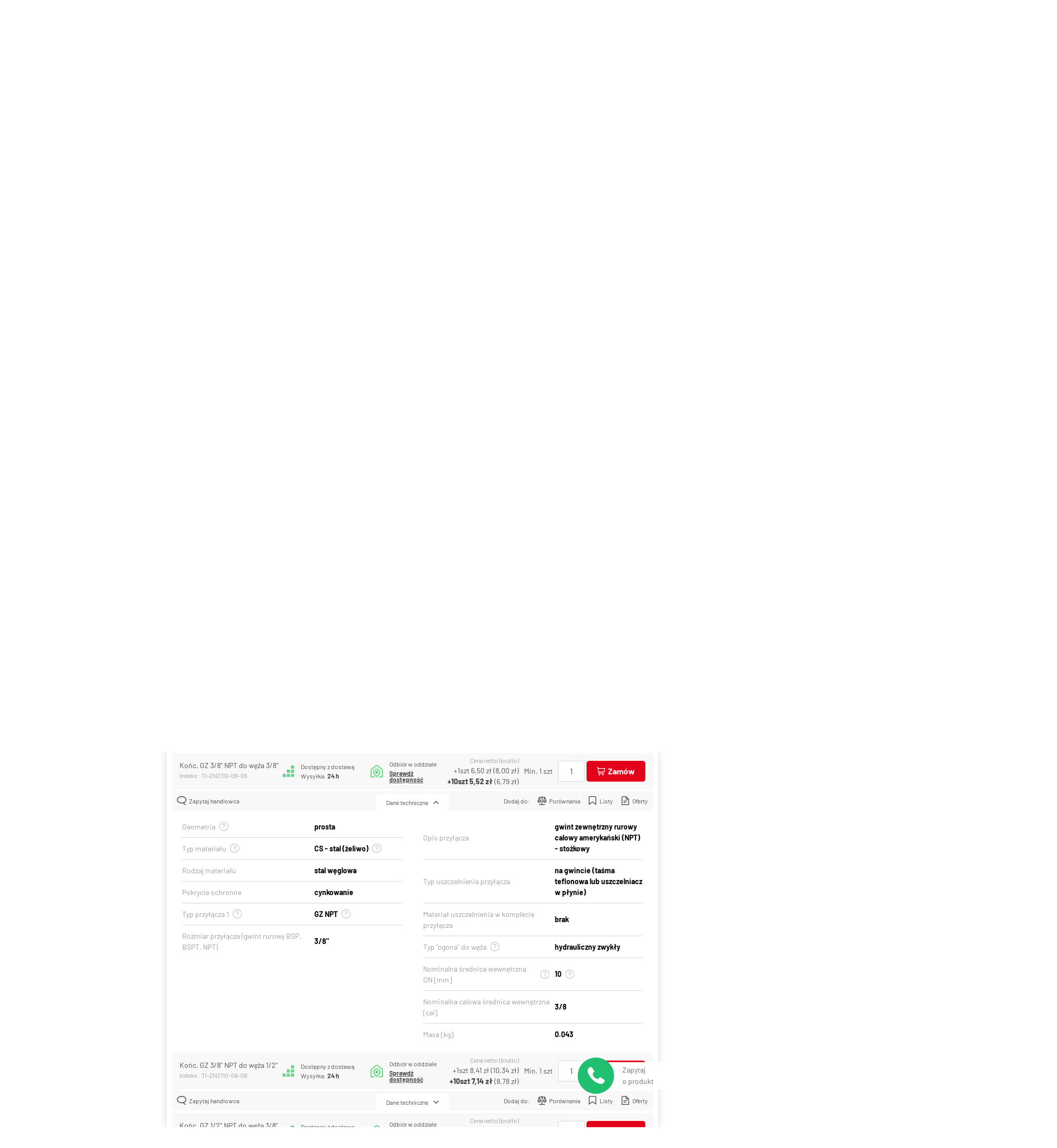

--- FILE ---
content_type: text/html; charset=UTF-8
request_url: https://sklep.tubes-international.pl/koncowka-hydrauliczna-agn-typ-znz110-stal-weglowa/konc-gz-3-8-npt-do-weza-3-8
body_size: 44280
content:
<!DOCTYPE html>
<html lang="pl">
    <head>
        <meta charset="utf-8">
<meta name="viewport" content="width=device-width, initial-scale=1, shrink-to-fit=no">
<link rel="preconnect" crossorigin="anonymous" href="https://www.googletagmanager.com">
<link rel="preconnect" crossorigin="anonymous" href="https://www.google-analytics.com">
<link rel="preload" as="style" href="/public/themes/tubes-rwd/public/fonts/fonts.css">
<link href="/public/themes/tubes-rwd/dist/assets/index-BZstKAzY.css" media="screen, print" rel="stylesheet" type="text/css" >
<link href="/public/themes/tubes-rwd/dist/assets/index-CpGLp2ts.js" rel="preload" as="script" crossorigin="anonymous" >
<link href="/public/themes/tubes-rwd/dist/assets/ProductCollectionAvailability-CZR0tEE6.css" media="screen, print" rel="stylesheet" type="text/css" >
<link href="/public/themes/tubes-rwd/dist/assets/ProductCollectionAvailability-DPyGpJcc.js" rel="preload" as="script" crossorigin="anonymous" >
<link href="/public/themes/tubes-rwd/dist/assets/ProductAddToCompare-WJG40b6E.css" media="screen, print" rel="stylesheet" type="text/css" >
<link href="/public/themes/tubes-rwd/dist/assets/ProductAddToCompare-BxUmG8fp.js" rel="preload" as="script" crossorigin="anonymous" >
<link href="/public/themes/tubes-rwd/dist/assets/ProductAvailability-C_41l8KD.css" media="screen, print" rel="stylesheet" type="text/css" >
<link href="/public/themes/tubes-rwd/dist/assets/ProductAvailability-lJwATz4R.js" rel="preload" as="script" crossorigin="anonymous" >
<link href="/public/themes/tubes-rwd/dist/assets/ProductVariantName-BTCl8PX1.css" media="screen, print" rel="stylesheet" type="text/css" >
<link href="/public/themes/tubes-rwd/dist/assets/ProductVariantName-CqayoqtU.js" rel="preload" as="script" crossorigin="anonymous" >
<link href="/public/themes/tubes-rwd/dist/assets/LoginForm-D2fBwn6j.css" media="screen, print" rel="stylesheet" type="text/css" >
<link href="/public/themes/tubes-rwd/dist/assets/LoginForm-MnCRS3OX.js" rel="preload" as="script" crossorigin="anonymous" >
<link href="/public/themes/tubes-rwd/dist/assets/PasswordReset-CQ3zsCdy.css" media="screen, print" rel="stylesheet" type="text/css" >
<link href="/public/themes/tubes-rwd/dist/assets/PasswordReset-5qHr0Soo.js" rel="preload" as="script" crossorigin="anonymous" >
<link href="/public/themes/tubes-rwd/dist/assets/register-invitation-KnozOu4o.js" rel="preload" as="script" crossorigin="anonymous" >
<link href="/public/themes/tubes-rwd/dist/assets/RegisterInvitationModal-B2O1bbRZ.css" media="screen, print" rel="stylesheet" type="text/css" >
<link href="/public/themes/tubes-rwd/dist/assets/RegisterInvitationModal-D5pJArXg.js" rel="preload" as="script" crossorigin="anonymous" >
<link href="/public/themes/tubes-rwd/dist/assets/OfferAddProduct-DK5Rkd_P.css" media="screen, print" rel="stylesheet" type="text/css" >
<link href="/public/themes/tubes-rwd/dist/assets/OfferAddProduct-Tp2FeQaK.js" rel="preload" as="script" crossorigin="anonymous" >
<link href="/public/themes/tubes-rwd/dist/assets/ProductAddToFavourite-CmA0jycK.css" media="screen, print" rel="stylesheet" type="text/css" >
<link href="/public/themes/tubes-rwd/dist/assets/ProductAddToFavourite-BDl013YV.js" rel="preload" as="script" crossorigin="anonymous" >
<link href="/public/themes/tubes-rwd/dist/assets/ProductAsk-BWV6ed3M.css" media="screen, print" rel="stylesheet" type="text/css" >
<link href="/public/themes/tubes-rwd/dist/assets/ProductAsk-BI5--JLG.js" rel="preload" as="script" crossorigin="anonymous" >
<link href="/public/themes/tubes-rwd/dist/assets/ProductPriceDetails-CrEq6YBS.css" media="screen, print" rel="stylesheet" type="text/css" >
<link href="/public/themes/tubes-rwd/dist/assets/ProductPriceDetails-DQlNvLS7.js" rel="preload" as="script" crossorigin="anonymous" >
<link href="/public/themes/tubes-rwd/dist/assets/SimpleLightBoxInitiator-DZ6vc3Fa.js" rel="preload" as="script" crossorigin="anonymous" >
<link href="/public/themes/tubes-rwd/dist/assets/simple-light-box-DUwc-6h3.js" rel="preload" as="script" crossorigin="anonymous" >
<link href="/public/themes/tubes-rwd/dist/assets/home-LR-r5Ro1.css" media="screen, print" rel="stylesheet" type="text/css" >
<link href="/public/themes/tubes-rwd/dist/assets/home-D-b1ra4a.js" rel="preload" as="script" crossorigin="anonymous" >
<link href="/public/themes/tubes-rwd/dist/assets/product-BYhlA0Ok.css" media="screen, print" rel="stylesheet" type="text/css" >
<link href="/public/themes/tubes-rwd/dist/assets/product-C9dUoCIN.js" rel="preload" as="script" crossorigin="anonymous" ><meta name="robots" content="index,follow" >
<meta name="description" content="Końcówka hydrauliczna standardowa (typ Z - ze zwykłym &amp;#34;ogonem&amp;#34; hydraulicznym do węża), z gwintem zewnętrznym stożkowym NPT, uszczelnienie na gwincie ..." ><link rel="canonical" href="https://sklep.tubes-international.pl/koncowka-hydrauliczna-agn-typ-znz110-stal-weglowa" /><title>Końc. GZ 3/8&quot; NPT do węża 3/8&quot; - Sklep Internetowy Tubes International</title><link rel="apple-touch-icon" sizes="152x152" href="/public/themes/tubes-rwd/public/images/favicon/apple-touch-icon.png">
<link rel="icon" type="image/png" sizes="512x512" href="/public/themes/tubes-rwd/public/images/favicon/favicon-512x512.png">
<link rel="icon" type="image/png" sizes="32x32" href="/public/themes/tubes-rwd/public/images/favicon/favicon-32x32.png">
<link rel="icon" type="image/png" sizes="16x16" href="/public/themes/tubes-rwd/public/images/favicon/favicon-16x16.png">
<link rel="manifest" href="/public/themes/tubes-rwd/public/images/favicon/manifest.json">
<link rel="mask-icon" href="/public/themes/tubes-rwd/public/images/favicon/safari-pinned-tab.svg" color="#5bbad5">
<link rel="shortcut icon" href="/public/themes/tubes-rwd/public/images/favicon/favicon.ico">
<meta name="msapplication-TileColor" content="#e50311">
<meta name="msapplication-config" content="/public/themes/tubes-rwd/public/images/favicon/favicon/browserconfig.xml">
<meta name="theme-color" content="#ffffff">
    <!-- Google Tag Manager -->
    <script>(function(w,d,s,l,i){w[l]=w[l]||[];w[l].push({'gtm.start':
                new Date().getTime(),event:'gtm.js'});var f=d.getElementsByTagName(s)[0],
            j=d.createElement(s),dl=l!='dataLayer'?'&l='+l:'';j.async=true;j.src=
            'https://www.googletagmanager.com/gtm.js?id='+i+dl;f.parentNode.insertBefore(j,f);
        })(window,document,'script','dataLayer','GTM-KWJFZM');</script>
    <!-- End Google Tag Manager -->
<style type="text/css" media="print">
    .hidden-on-print {
        display: none;
    }
</style>    </head>
    <body>
            <!-- Google Tag Manager (noscript) -->
    <noscript>
        <iframe src="https://www.googletagmanager.com/ns.html?id=GTM-KWJFZM"
                height="0"
                width="0"
                style="display:none; visibility:hidden"></iframe>
    </noscript>
    <!-- End Google Tag Manager (noscript) -->
        <div id="app"
             data-currency="PLN"
             data-locale="pl-PL"
             data-translations="{&quot;langCode&quot;:&quot;pl-PL&quot;,&quot;url&quot;:&quot;https:\/\/sklep.tubes-international.pl\/translations&quot;}">
            
<messenger :messages-collection="{&quot;OK&quot;:[],&quot;ERR&quot;:[],&quot;INFO&quot;:[]}"></messenger>
    <div class="top-bar">
        <a class="top-bar__link"
           href="/informacje/warunki-i-koszty-dostawy"
           target="_self">
            <i aria-hidden="true"
               class="icons icons-free-delivery-with-text top-bar__icon"></i>

            <span>Węże i złącza Z DARMOWĄ WYSYŁKĄ</span>

            <i aria-hidden="true"
               class="icons icons-arrow-right-long top-bar__arrow"></i>
        </a>
    </div>

<header class="header">
    <div class="header__top container-fluid">
        <div class="header__top-content header__container">
            <ul class="header__links">
                <li class="header__links-item">    <div class="menu">
        <a href="#" title="Firma">Firma</a>
        <ul class="submenu">
                            <li><a target="_blank" href="https://www.tubes-international.pl" title="Grupa Tubes International" rel="noopener noreferrer" class="">Grupa Tubes International</a></li>
                            <li><a  href="https://sklep.tubes-international.pl/o-firmie/dane-spolki" title="Dane spółki" rel="noopener noreferrer" class="">Dane spółki</a></li>
                            <li><a target="_blank" href="https://www.tubes-international.pl/wp-content/uploads/doc/warunki_sprzedazy.pdf" title="Ogólne warunki sprzedaży" rel="noopener noreferrer" class="">Ogólne warunki sprzedaży</a></li>
                            <li><a target="_blank" href="https://www.tubes-international.pl/wp-content/uploads/doc/wniosek_kredytowy.pdf" title="Wniosek kredytowy" rel="noopener noreferrer" class="">Wniosek kredytowy</a></li>
                            <li><a target="_blank" href="https://www.tubes-international.pl/wp-content/uploads/doc/zalacznik_do_wniosku_kredytowego.pdf" title="Załącznik do wniosku kredytowego" rel="noopener noreferrer" class="">Załącznik do wniosku kredytowego</a></li>
                    </ul>
    </div>
        <a  href="/oddzialy-stacjonarne?country=Polska" title="Oddziały" class="menu">Oddziały</a>
        <a  href="/kontakt" title="Kontakt" class="menu">Kontakt</a>
</li>

                <li class="header__links-item"></li>

                <li class="header__links-item">
                    <a href="publikacje-branzowe"
                       title="Wiedza">
                        <i class="icons icons-book"></i>
                        Wiedza                    </a>
                </li>
            </ul>

            <ul class="header__info">
                <li class="header__info-item">
                    <i class="icons icons-phone"></i>
                    <strong><a style="display: inline;" href="tel:+48616507950">61 650 79 50</a> </strong>
                    (pn.-pt. 8.00-16.00)                </li>

                <li class="header__info-item">
                    <i class="icons icons-envelope"></i>
                    <a href="mailto:sklep@tubes-international.com"
                       title="sklep@tubes-international.com">
                        sklep@tubes-international.com                    </a>
                </li>
            </ul>
        </div>
    </div>

    <div class="header__container">
        <div class="container-fluid">
            <div class="header__bottom">
                
<mobile-nav-modal class="header__mobile-menu mobile-menu">
    <template #trigger="{ toggleModal }">
        <button class="mobile-menu__trigger"
                @click="toggleModal">
            <i aria-hidden="true"
               class="icons icons-menu"></i>
        </button>
    </template>

    <template #title>
        Menu    </template>

    <template #content>
        <ul class="mobile-menu__nav mobile-menu__nav--level-1">
                                                                                                                                
<li data-category-id="958"
    class="mobile-menu__nav-item--level-1           ">

            <a href="https://sklep.tubes-international.pl/weze-przemyslowe"
           title="Węże przemysłowe"
           class="mobile-menu__nav-link--level-1">
            Węże przemysłowe
                            <i class="mobile-menu__nav-icon--level-1                          icons icons-angle-small-right"></i>
                    </a>
    
            <ul class="mobile-menu__nav           mobile-menu__nav--level-2"
    data-level="0">
        <li class="mobile-menu__nav-item--level-2                   mobile-menu__nav-go-back">
            <span class="mobile-menu__nav-go-back-icon">
               <i class="icons icons-angle-left"></i>
            </span>

            <span class="mobile-menu__nav-go-back-text">
                Węże przemysłowe            </span>
        </li>

        
        <li class="mobile-menu__nav-item--level-2                   mobile-menu__nav-see-all">
            <a class="mobile-menu__nav-see-all-link"
               href="https://sklep.tubes-international.pl/weze-przemyslowe"
               title="Węże przemysłowe">
                Zobacz wszystko z tej kategorii
                <i class="mobile-menu__nav-see-all-link-icon icons icons-angle-small-right"
                   aria-hidden="true"></i>
            </a>
        </li>

                                    <li class="mobile-menu__nav-item--level-2"
                       >
                <a class="mobile-menu__nav-link--level-2"
                   href="https://sklep.tubes-international.pl/weze-przemyslowe-z-gumy-i-tworzyw"
                   title="Węże przemysłowe z gumy i tworzyw">
                    Węże przemysłowe z gumy i tworzyw
                                            <span class="mobile-menu__nav-counter                                     mobile-menu__nav-counter--level-2">
                            (5769)
                        </span>
                    
                                            <i class="mobile-menu__nav-icon--level-2                                  icons icons-angle-small-right"
                           aria-hidden="true"></i>
                                    </a>

                                    <ul class="mobile-menu__nav           mobile-menu__nav--level-3"
    data-level="1">
        <li class="mobile-menu__nav-item--level-3                   mobile-menu__nav-go-back">
            <span class="mobile-menu__nav-go-back-icon">
               <i class="icons icons-angle-left"></i>
            </span>

            <span class="mobile-menu__nav-go-back-text">
                Węże przemysłowe z gumy i tworzyw            </span>
        </li>

        
        <li class="mobile-menu__nav-item--level-3                   mobile-menu__nav-see-all">
            <a class="mobile-menu__nav-see-all-link"
               href="https://sklep.tubes-international.pl/weze-przemyslowe-z-gumy-i-tworzyw"
               title="Węże przemysłowe z gumy i tworzyw">
                Zobacz wszystko z tej kategorii
                <i class="mobile-menu__nav-see-all-link-icon icons icons-angle-small-right"
                   aria-hidden="true"></i>
            </a>
        </li>

                                    <li class="mobile-menu__nav-item--level-3"
                       >
                <a class="mobile-menu__nav-link--level-3"
                   href="https://sklep.tubes-international.pl/weze-uniwersalne"
                   title="Węże uniwersalne">
                    Węże uniwersalne
                                            <span class="mobile-menu__nav-counter                                     mobile-menu__nav-counter--level-3">
                            (514)
                        </span>
                    
                                    </a>

                            </li>
                                            <li class="mobile-menu__nav-item--level-3"
                       >
                <a class="mobile-menu__nav-link--level-3"
                   href="https://sklep.tubes-international.pl/weze-do-wody-i-powietrza"
                   title="Węże do wody i powietrza">
                    Węże do wody i powietrza
                                            <span class="mobile-menu__nav-counter                                     mobile-menu__nav-counter--level-3">
                            (842)
                        </span>
                    
                                    </a>

                            </li>
                                            <li class="mobile-menu__nav-item--level-3"
                       >
                <a class="mobile-menu__nav-link--level-3"
                   href="https://sklep.tubes-international.pl/weze-do-pary-wodnej"
                   title="Węże do pary wodnej">
                    Węże do pary wodnej
                                            <span class="mobile-menu__nav-counter                                     mobile-menu__nav-counter--level-3">
                            (565)
                        </span>
                    
                                    </a>

                            </li>
                                            <li class="mobile-menu__nav-item--level-3"
                       >
                <a class="mobile-menu__nav-link--level-3"
                   href="https://sklep.tubes-international.pl/weze-do-substancji-spozywczych"
                   title="Węże do substancji spożywczych">
                    Węże do substancji spożywczych
                                            <span class="mobile-menu__nav-counter                                     mobile-menu__nav-counter--level-3">
                            (505)
                        </span>
                    
                                    </a>

                            </li>
                                            <li class="mobile-menu__nav-item--level-3"
                       >
                <a class="mobile-menu__nav-link--level-3"
                   href="https://sklep.tubes-international.pl/weze-chemiczne"
                   title="Węże chemiczne">
                    Węże chemiczne
                                            <span class="mobile-menu__nav-counter                                     mobile-menu__nav-counter--level-3">
                            (153)
                        </span>
                    
                                    </a>

                            </li>
                                            <li class="mobile-menu__nav-item--level-3"
                       >
                <a class="mobile-menu__nav-link--level-3"
                   href="https://sklep.tubes-international.pl/weze-do-produktow-ropopochodnych"
                   title="Węże do produktów ropopochodnych">
                    Węże do produktów ropopochodnych
                                            <span class="mobile-menu__nav-counter                                     mobile-menu__nav-counter--level-3">
                            (391)
                        </span>
                    
                                    </a>

                            </li>
                                            <li class="mobile-menu__nav-item--level-3"
                       >
                <a class="mobile-menu__nav-link--level-3"
                   href="https://sklep.tubes-international.pl/weze-przesylowe-do-substancji-stalych"
                   title="Węże przesyłowe (do substancji stałych)">
                    Węże przesyłowe (do substancji stałych)
                                            <span class="mobile-menu__nav-counter                                     mobile-menu__nav-counter--level-3">
                            (204)
                        </span>
                    
                                    </a>

                            </li>
                                            <li class="mobile-menu__nav-item--level-3"
                       >
                <a class="mobile-menu__nav-link--level-3"
                   href="https://sklep.tubes-international.pl/weze-odciagowe-i-wentylacyjne"
                   title="Węże odciągowe i wentylacyjne">
                    Węże odciągowe i wentylacyjne
                                            <span class="mobile-menu__nav-counter                                     mobile-menu__nav-counter--level-3">
                            (2595)
                        </span>
                    
                                    </a>

                            </li>
            
    </ul>
                            </li>
                                            <li class="mobile-menu__nav-item--level-2"
                       >
                <a class="mobile-menu__nav-link--level-2"
                   href="https://sklep.tubes-international.pl/weze-o-specjalnej-konstrukcji-i-ze-specjalnych-materialow"
                   title="Węże o specjalnej konstrukcji i ze specjalnych materiałów">
                    Węże o specjalnej konstrukcji i ze specjalnych materiałów
                                            <span class="mobile-menu__nav-counter                                     mobile-menu__nav-counter--level-2">
                            (2243)
                        </span>
                    
                                            <i class="mobile-menu__nav-icon--level-2                                  icons icons-angle-small-right"
                           aria-hidden="true"></i>
                                    </a>

                                    <ul class="mobile-menu__nav           mobile-menu__nav--level-3"
    data-level="1">
        <li class="mobile-menu__nav-item--level-3                   mobile-menu__nav-go-back">
            <span class="mobile-menu__nav-go-back-icon">
               <i class="icons icons-angle-left"></i>
            </span>

            <span class="mobile-menu__nav-go-back-text">
                Węże o specjalnej konstrukcji i ze specjalnych materiałów            </span>
        </li>

        
        <li class="mobile-menu__nav-item--level-3                   mobile-menu__nav-see-all">
            <a class="mobile-menu__nav-see-all-link"
               href="https://sklep.tubes-international.pl/weze-o-specjalnej-konstrukcji-i-ze-specjalnych-materialow"
               title="Węże o specjalnej konstrukcji i ze specjalnych materiałów">
                Zobacz wszystko z tej kategorii
                <i class="mobile-menu__nav-see-all-link-icon icons icons-angle-small-right"
                   aria-hidden="true"></i>
            </a>
        </li>

                                    <li class="mobile-menu__nav-item--level-3"
                       >
                <a class="mobile-menu__nav-link--level-3"
                   href="https://sklep.tubes-international.pl/weze-i-przewody-kompozytowe"
                   title="Węże i przewody kompozytowe">
                    Węże i przewody kompozytowe
                                            <span class="mobile-menu__nav-counter                                     mobile-menu__nav-counter--level-3">
                            (77)
                        </span>
                    
                                    </a>

                            </li>
                                            <li class="mobile-menu__nav-item--level-3"
                       >
                <a class="mobile-menu__nav-link--level-3"
                   href="https://sklep.tubes-international.pl/weze-i-przewody-metalowe"
                   title="Węże i przewody metalowe">
                    Węże i przewody metalowe
                                            <span class="mobile-menu__nav-counter                                     mobile-menu__nav-counter--level-3">
                            (428)
                        </span>
                    
                                    </a>

                            </li>
                                            <li class="mobile-menu__nav-item--level-3"
                       >
                <a class="mobile-menu__nav-link--level-3"
                   href="https://sklep.tubes-international.pl/weze-teflonowe-i-koncowki"
                   title="Węże teflonowe i końcówki">
                    Węże teflonowe i końcówki
                                            <span class="mobile-menu__nav-counter                                     mobile-menu__nav-counter--level-3">
                            (365)
                        </span>
                    
                                    </a>

                            </li>
                                            <li class="mobile-menu__nav-item--level-3"
                       >
                <a class="mobile-menu__nav-link--level-3"
                   href="https://sklep.tubes-international.pl/weze-silikonowe-przemyslowe"
                   title="Węże silikonowe przemysłowe">
                    Węże silikonowe przemysłowe
                                            <span class="mobile-menu__nav-counter                                     mobile-menu__nav-counter--level-3">
                            (662)
                        </span>
                    
                                    </a>

                            </li>
                                            <li class="mobile-menu__nav-item--level-3"
                       >
                <a class="mobile-menu__nav-link--level-3"
                   href="https://sklep.tubes-international.pl/weze-tygon-r"
                   title="Węże TYGON®">
                    Węże TYGON®
                                            <span class="mobile-menu__nav-counter                                     mobile-menu__nav-counter--level-3">
                            (706)
                        </span>
                    
                                    </a>

                            </li>
                                            <li class="mobile-menu__nav-item--level-3"
                       >
                <a class="mobile-menu__nav-link--level-3"
                   href="https://sklep.tubes-international.pl/weze-perystaltyczne"
                   title="Węże perystaltyczne">
                    Węże perystaltyczne
                                            <span class="mobile-menu__nav-counter                                     mobile-menu__nav-counter--level-3">
                            (0)
                        </span>
                    
                                    </a>

                            </li>
                                            <li class="mobile-menu__nav-item--level-3"
                       >
                <a class="mobile-menu__nav-link--level-3"
                   href="https://sklep.tubes-international.pl/weze-podgrzewane"
                   title="Węże podgrzewane">
                    Węże podgrzewane
                                            <span class="mobile-menu__nav-counter                                     mobile-menu__nav-counter--level-3">
                            (0)
                        </span>
                    
                                    </a>

                            </li>
                                            <li class="mobile-menu__nav-item--level-3"
                       >
                <a class="mobile-menu__nav-link--level-3"
                   href="https://sklep.tubes-international.pl/weze-plywajace-i-osprzet"
                   title="Węże pływające i osprzęt">
                    Węże pływające i osprzęt
                                            <span class="mobile-menu__nav-counter                                     mobile-menu__nav-counter--level-3">
                            (5)
                        </span>
                    
                                    </a>

                            </li>
            
    </ul>
                            </li>
                                            <li class="mobile-menu__nav-item--level-2"
                       >
                <a class="mobile-menu__nav-link--level-2"
                   href="https://sklep.tubes-international.pl/weze-do-specjalnych-zastosowan"
                   title="Węże do specjalnych zastosowań">
                    Węże do specjalnych zastosowań
                                            <span class="mobile-menu__nav-counter                                     mobile-menu__nav-counter--level-2">
                            (1267)
                        </span>
                    
                                            <i class="mobile-menu__nav-icon--level-2                                  icons icons-angle-small-right"
                           aria-hidden="true"></i>
                                    </a>

                                    <ul class="mobile-menu__nav           mobile-menu__nav--level-3"
    data-level="1">
        <li class="mobile-menu__nav-item--level-3                   mobile-menu__nav-go-back">
            <span class="mobile-menu__nav-go-back-icon">
               <i class="icons icons-angle-left"></i>
            </span>

            <span class="mobile-menu__nav-go-back-text">
                Węże do specjalnych zastosowań            </span>
        </li>

        
        <li class="mobile-menu__nav-item--level-3                   mobile-menu__nav-see-all">
            <a class="mobile-menu__nav-see-all-link"
               href="https://sklep.tubes-international.pl/weze-do-specjalnych-zastosowan"
               title="Węże do specjalnych zastosowań">
                Zobacz wszystko z tej kategorii
                <i class="mobile-menu__nav-see-all-link-icon icons icons-angle-small-right"
                   aria-hidden="true"></i>
            </a>
        </li>

                                    <li class="mobile-menu__nav-item--level-3"
                       >
                <a class="mobile-menu__nav-link--level-3"
                   href="https://sklep.tubes-international.pl/weze-i-koncowki-do-gazow"
                   title="Węże i końcówki do gazów">
                    Węże i końcówki do gazów
                                            <span class="mobile-menu__nav-counter                                     mobile-menu__nav-counter--level-3">
                            (104)
                        </span>
                    
                                    </a>

                            </li>
                                            <li class="mobile-menu__nav-item--level-3"
                       >
                <a class="mobile-menu__nav-link--level-3"
                   href="https://sklep.tubes-international.pl/weze-i-koncowki-do-klimatyzacji"
                   title="Węże i końcówki do klimatyzacji">
                    Węże i końcówki do klimatyzacji
                                            <span class="mobile-menu__nav-counter                                     mobile-menu__nav-counter--level-3">
                            (490)
                        </span>
                    
                                    </a>

                            </li>
                                            <li class="mobile-menu__nav-item--level-3"
                       >
                <a class="mobile-menu__nav-link--level-3"
                   href="https://sklep.tubes-international.pl/weze-i-koncowki-hamulcowe"
                   title="Węże i końcówki hamulcowe">
                    Węże i końcówki hamulcowe
                                            <span class="mobile-menu__nav-counter                                     mobile-menu__nav-counter--level-3">
                            (91)
                        </span>
                    
                                    </a>

                            </li>
                                            <li class="mobile-menu__nav-item--level-3"
                       >
                <a class="mobile-menu__nav-link--level-3"
                   href="https://sklep.tubes-international.pl/weze-i-laczniki-motoryzacyjne"
                   title="Węże i łączniki motoryzacyjne">
                    Węże i łączniki motoryzacyjne
                                            <span class="mobile-menu__nav-counter                                     mobile-menu__nav-counter--level-3">
                            (582)
                        </span>
                    
                                    </a>

                            </li>
            
    </ul>
                            </li>
            
    </ul>
    </li>
                                                                                
<li data-category-id="133"
    class="mobile-menu__nav-item--level-1           ">

            <a href="https://sklep.tubes-international.pl/kompensatory"
           title="Kompensatory"
           class="mobile-menu__nav-link--level-1">
            Kompensatory
                            <i class="mobile-menu__nav-icon--level-1                          icons icons-angle-small-right"></i>
                    </a>
    
            <ul class="mobile-menu__nav           mobile-menu__nav--level-2"
    data-level="0">
        <li class="mobile-menu__nav-item--level-2                   mobile-menu__nav-go-back">
            <span class="mobile-menu__nav-go-back-icon">
               <i class="icons icons-angle-left"></i>
            </span>

            <span class="mobile-menu__nav-go-back-text">
                Kompensatory            </span>
        </li>

        
        <li class="mobile-menu__nav-item--level-2                   mobile-menu__nav-see-all">
            <a class="mobile-menu__nav-see-all-link"
               href="https://sklep.tubes-international.pl/kompensatory"
               title="Kompensatory">
                Zobacz wszystko z tej kategorii
                <i class="mobile-menu__nav-see-all-link-icon icons icons-angle-small-right"
                   aria-hidden="true"></i>
            </a>
        </li>

                                    <li class="mobile-menu__nav-item--level-2"
                       >
                <a class="mobile-menu__nav-link--level-2"
                   href="https://sklep.tubes-international.pl/kompensatory-gumowe"
                   title="Kompensatory gumowe">
                    Kompensatory gumowe
                                            <span class="mobile-menu__nav-counter                                     mobile-menu__nav-counter--level-2">
                            (206)
                        </span>
                    
                                    </a>

                            </li>
                                            <li class="mobile-menu__nav-item--level-2"
                       >
                <a class="mobile-menu__nav-link--level-2"
                   href="https://sklep.tubes-international.pl/kompensatory-stalowe"
                   title="Kompensatory stalowe">
                    Kompensatory stalowe
                                            <span class="mobile-menu__nav-counter                                     mobile-menu__nav-counter--level-2">
                            (0)
                        </span>
                    
                                    </a>

                            </li>
                                            <li class="mobile-menu__nav-item--level-2"
                       >
                <a class="mobile-menu__nav-link--level-2"
                   href="https://sklep.tubes-international.pl/kompensatory-teflonowe"
                   title="Kompensatory teflonowe">
                    Kompensatory teflonowe
                                            <span class="mobile-menu__nav-counter                                     mobile-menu__nav-counter--level-2">
                            (0)
                        </span>
                    
                                    </a>

                            </li>
                                            <li class="mobile-menu__nav-item--level-2"
                       >
                <a class="mobile-menu__nav-link--level-2"
                   href="https://sklep.tubes-international.pl/kompensatory-tkaninowe-i-elastomerowe"
                   title="Kompensatory tkaninowe i elastomerowe">
                    Kompensatory tkaninowe i elastomerowe
                                            <span class="mobile-menu__nav-counter                                     mobile-menu__nav-counter--level-2">
                            (0)
                        </span>
                    
                                    </a>

                            </li>
            
    </ul>
    </li>
                                                                                
<li data-category-id="139"
    class="mobile-menu__nav-item--level-1           ">

            <a href="https://sklep.tubes-international.pl/armatura-przemyslowa"
           title="Armatura przemysłowa"
           class="mobile-menu__nav-link--level-1">
            Armatura przemysłowa
                            <i class="mobile-menu__nav-icon--level-1                          icons icons-angle-small-right"></i>
                    </a>
    
            <ul class="mobile-menu__nav           mobile-menu__nav--level-2"
    data-level="0">
        <li class="mobile-menu__nav-item--level-2                   mobile-menu__nav-go-back">
            <span class="mobile-menu__nav-go-back-icon">
               <i class="icons icons-angle-left"></i>
            </span>

            <span class="mobile-menu__nav-go-back-text">
                Armatura przemysłowa            </span>
        </li>

        
        <li class="mobile-menu__nav-item--level-2                   mobile-menu__nav-see-all">
            <a class="mobile-menu__nav-see-all-link"
               href="https://sklep.tubes-international.pl/armatura-przemyslowa"
               title="Armatura przemysłowa">
                Zobacz wszystko z tej kategorii
                <i class="mobile-menu__nav-see-all-link-icon icons icons-angle-small-right"
                   aria-hidden="true"></i>
            </a>
        </li>

                                    <li class="mobile-menu__nav-item--level-2"
                       >
                <a class="mobile-menu__nav-link--level-2"
                   href="https://sklep.tubes-international.pl/zlacza-przemyslowe"
                   title="Złącza przemysłowe">
                    Złącza przemysłowe
                                            <span class="mobile-menu__nav-counter                                     mobile-menu__nav-counter--level-2">
                            (3956)
                        </span>
                    
                                            <i class="mobile-menu__nav-icon--level-2                                  icons icons-angle-small-right"
                           aria-hidden="true"></i>
                                    </a>

                                    <ul class="mobile-menu__nav           mobile-menu__nav--level-3"
    data-level="1">
        <li class="mobile-menu__nav-item--level-3                   mobile-menu__nav-go-back">
            <span class="mobile-menu__nav-go-back-icon">
               <i class="icons icons-angle-left"></i>
            </span>

            <span class="mobile-menu__nav-go-back-text">
                Złącza przemysłowe            </span>
        </li>

        
        <li class="mobile-menu__nav-item--level-3                   mobile-menu__nav-see-all">
            <a class="mobile-menu__nav-see-all-link"
               href="https://sklep.tubes-international.pl/zlacza-przemyslowe"
               title="Złącza przemysłowe">
                Zobacz wszystko z tej kategorii
                <i class="mobile-menu__nav-see-all-link-icon icons icons-angle-small-right"
                   aria-hidden="true"></i>
            </a>
        </li>

                                    <li class="mobile-menu__nav-item--level-3"
                       >
                <a class="mobile-menu__nav-link--level-3"
                   href="https://sklep.tubes-international.pl/zlacza-tw-i-zlacza-z-wykladzina-ectfe"
                   title="Złącza TW i złącza z wykładziną ECTFE">
                    Złącza TW i złącza z wykładziną ECTFE
                                            <span class="mobile-menu__nav-counter                                     mobile-menu__nav-counter--level-3">
                            (116)
                        </span>
                    
                                    </a>

                            </li>
                                            <li class="mobile-menu__nav-item--level-3"
                       >
                <a class="mobile-menu__nav-link--level-3"
                   href="https://sklep.tubes-international.pl/zlacza-camlock-i-zlacza-ibc"
                   title="Złącza CAMLOCK i złącza IBC">
                    Złącza CAMLOCK i złącza IBC
                                            <span class="mobile-menu__nav-counter                                     mobile-menu__nav-counter--level-3">
                            (1287)
                        </span>
                    
                                    </a>

                            </li>
                                            <li class="mobile-menu__nav-item--level-3"
                       >
                <a class="mobile-menu__nav-link--level-3"
                   href="https://sklep.tubes-international.pl/zlacza-zaczepowe-symetryczne"
                   title="Złącza zaczepowe symetryczne">
                    Złącza zaczepowe symetryczne
                                            <span class="mobile-menu__nav-counter                                     mobile-menu__nav-counter--level-3">
                            (759)
                        </span>
                    
                                    </a>

                            </li>
                                            <li class="mobile-menu__nav-item--level-3"
                       >
                <a class="mobile-menu__nav-link--level-3"
                   href="https://sklep.tubes-international.pl/zlacza-dzwigniowe"
                   title="Złącza dźwigniowe">
                    Złącza dźwigniowe
                                            <span class="mobile-menu__nav-counter                                     mobile-menu__nav-counter--level-3">
                            (921)
                        </span>
                    
                                    </a>

                            </li>
                                            <li class="mobile-menu__nav-item--level-3"
                       >
                <a class="mobile-menu__nav-link--level-3"
                   href="https://sklep.tubes-international.pl/zlacza-i-adaptory-gwintowe"
                   title="Złącza i adaptory gwintowe">
                    Złącza i adaptory gwintowe
                                            <span class="mobile-menu__nav-counter                                     mobile-menu__nav-counter--level-3">
                            (514)
                        </span>
                    
                                    </a>

                            </li>
                                            <li class="mobile-menu__nav-item--level-3"
                       >
                <a class="mobile-menu__nav-link--level-3"
                   href="https://sklep.tubes-international.pl/zlacza-kolnierzowe-uszczelki-i-sruby-do-polaczen-kolnierzowych"
                   title="Złącza kołnierzowe, uszczelki i śruby do połączeń kołnierzowych">
                    Złącza kołnierzowe, uszczelki i śruby do połączeń kołnierzowych
                                            <span class="mobile-menu__nav-counter                                     mobile-menu__nav-counter--level-3">
                            (359)
                        </span>
                    
                                    </a>

                            </li>
                                            <li class="mobile-menu__nav-item--level-3"
                       >
                <a class="mobile-menu__nav-link--level-3"
                   href="https://sklep.tubes-international.pl/system-zaciskania-wewnetrznego"
                   title="System zaciskania wewnętrznego">
                    System zaciskania wewnętrznego
                                            <span class="mobile-menu__nav-counter                                     mobile-menu__nav-counter--level-3">
                            (0)
                        </span>
                    
                                    </a>

                            </li>
            
    </ul>
                            </li>
                                            <li class="mobile-menu__nav-item--level-2"
                       >
                <a class="mobile-menu__nav-link--level-2"
                   href="https://sklep.tubes-international.pl/zlacza-specjalne"
                   title="Złącza specjalne">
                    Złącza specjalne
                                            <span class="mobile-menu__nav-counter                                     mobile-menu__nav-counter--level-2">
                            (890)
                        </span>
                    
                                            <i class="mobile-menu__nav-icon--level-2                                  icons icons-angle-small-right"
                           aria-hidden="true"></i>
                                    </a>

                                    <ul class="mobile-menu__nav           mobile-menu__nav--level-3"
    data-level="1">
        <li class="mobile-menu__nav-item--level-3                   mobile-menu__nav-go-back">
            <span class="mobile-menu__nav-go-back-icon">
               <i class="icons icons-angle-left"></i>
            </span>

            <span class="mobile-menu__nav-go-back-text">
                Złącza specjalne            </span>
        </li>

        
        <li class="mobile-menu__nav-item--level-3                   mobile-menu__nav-see-all">
            <a class="mobile-menu__nav-see-all-link"
               href="https://sklep.tubes-international.pl/zlacza-specjalne"
               title="Złącza specjalne">
                Zobacz wszystko z tej kategorii
                <i class="mobile-menu__nav-see-all-link-icon icons icons-angle-small-right"
                   aria-hidden="true"></i>
            </a>
        </li>

                                    <li class="mobile-menu__nav-item--level-3"
                       >
                <a class="mobile-menu__nav-link--level-3"
                   href="https://sklep.tubes-international.pl/zlacza-przeladunkowe"
                   title="Złącza przeładunkowe">
                    Złącza przeładunkowe
                                            <span class="mobile-menu__nav-counter                                     mobile-menu__nav-counter--level-3">
                            (145)
                        </span>
                    
                                    </a>

                            </li>
                                            <li class="mobile-menu__nav-item--level-3"
                       >
                <a class="mobile-menu__nav-link--level-3"
                   href="https://sklep.tubes-international.pl/przemyslowe-zlacza-obrotowe"
                   title="Przemysłowe złącza obrotowe">
                    Przemysłowe złącza obrotowe
                                            <span class="mobile-menu__nav-counter                                     mobile-menu__nav-counter--level-3">
                            (61)
                        </span>
                    
                                    </a>

                            </li>
                                            <li class="mobile-menu__nav-item--level-3"
                       >
                <a class="mobile-menu__nav-link--level-3"
                   href="https://sklep.tubes-international.pl/zlacza-wydobycia-ropy-i-gazu"
                   title="Złącza wydobycia ropy i gazu">
                    Złącza wydobycia ropy i gazu
                                            <span class="mobile-menu__nav-counter                                     mobile-menu__nav-counter--level-3">
                            (91)
                        </span>
                    
                                    </a>

                            </li>
                                            <li class="mobile-menu__nav-item--level-3"
                       >
                <a class="mobile-menu__nav-link--level-3"
                   href="https://sklep.tubes-international.pl/zlacza-nierdzewne-higieniczne"
                   title="Złącza nierdzewne higieniczne">
                    Złącza nierdzewne higieniczne
                                            <span class="mobile-menu__nav-counter                                     mobile-menu__nav-counter--level-3">
                            (593)
                        </span>
                    
                                    </a>

                            </li>
            
    </ul>
                            </li>
                                            <li class="mobile-menu__nav-item--level-2"
                       >
                <a class="mobile-menu__nav-link--level-2"
                   href="https://sklep.tubes-international.pl/zlacza-klowe-do-piaskowania-do-tynkowania"
                   title="Złącza kłowe, do piaskowania, do tynkowania">
                    Złącza kłowe, do piaskowania, do tynkowania
                                            <span class="mobile-menu__nav-counter                                     mobile-menu__nav-counter--level-2">
                            (501)
                        </span>
                    
                                            <i class="mobile-menu__nav-icon--level-2                                  icons icons-angle-small-right"
                           aria-hidden="true"></i>
                                    </a>

                                    <ul class="mobile-menu__nav           mobile-menu__nav--level-3"
    data-level="1">
        <li class="mobile-menu__nav-item--level-3                   mobile-menu__nav-go-back">
            <span class="mobile-menu__nav-go-back-icon">
               <i class="icons icons-angle-left"></i>
            </span>

            <span class="mobile-menu__nav-go-back-text">
                Złącza kłowe, do piaskowania, do tynkowania            </span>
        </li>

        
        <li class="mobile-menu__nav-item--level-3                   mobile-menu__nav-see-all">
            <a class="mobile-menu__nav-see-all-link"
               href="https://sklep.tubes-international.pl/zlacza-klowe-do-piaskowania-do-tynkowania"
               title="Złącza kłowe, do piaskowania, do tynkowania">
                Zobacz wszystko z tej kategorii
                <i class="mobile-menu__nav-see-all-link-icon icons icons-angle-small-right"
                   aria-hidden="true"></i>
            </a>
        </li>

                                    <li class="mobile-menu__nav-item--level-3"
                       >
                <a class="mobile-menu__nav-link--level-3"
                   href="https://sklep.tubes-international.pl/zlacza-klowe"
                   title="Złącza kłowe">
                    Złącza kłowe
                                            <span class="mobile-menu__nav-counter                                     mobile-menu__nav-counter--level-3">
                            (385)
                        </span>
                    
                                    </a>

                            </li>
                                            <li class="mobile-menu__nav-item--level-3"
                       >
                <a class="mobile-menu__nav-link--level-3"
                   href="https://sklep.tubes-international.pl/zlacza-do-piaskowania"
                   title="Złącza do piaskowania">
                    Złącza do piaskowania
                                            <span class="mobile-menu__nav-counter                                     mobile-menu__nav-counter--level-3">
                            (29)
                        </span>
                    
                                    </a>

                            </li>
                                            <li class="mobile-menu__nav-item--level-3"
                       >
                <a class="mobile-menu__nav-link--level-3"
                   href="https://sklep.tubes-international.pl/zlacza-do-tynkowania"
                   title="Złącza do tynkowania">
                    Złącza do tynkowania
                                            <span class="mobile-menu__nav-counter                                     mobile-menu__nav-counter--level-3">
                            (87)
                        </span>
                    
                                    </a>

                            </li>
            
    </ul>
                            </li>
                                            <li class="mobile-menu__nav-item--level-2"
                       >
                <a class="mobile-menu__nav-link--level-2"
                   href="https://sklep.tubes-international.pl/rury-laczniki-koncowki-armatura-nalewcza"
                   title="Rury, łączniki, końcówki, armatura nalewcza">
                    Rury, łączniki, końcówki, armatura nalewcza
                                            <span class="mobile-menu__nav-counter                                     mobile-menu__nav-counter--level-2">
                            (2710)
                        </span>
                    
                                            <i class="mobile-menu__nav-icon--level-2                                  icons icons-angle-small-right"
                           aria-hidden="true"></i>
                                    </a>

                                    <ul class="mobile-menu__nav           mobile-menu__nav--level-3"
    data-level="1">
        <li class="mobile-menu__nav-item--level-3                   mobile-menu__nav-go-back">
            <span class="mobile-menu__nav-go-back-icon">
               <i class="icons icons-angle-left"></i>
            </span>

            <span class="mobile-menu__nav-go-back-text">
                Rury, łączniki, końcówki, armatura nalewcza            </span>
        </li>

        
        <li class="mobile-menu__nav-item--level-3                   mobile-menu__nav-see-all">
            <a class="mobile-menu__nav-see-all-link"
               href="https://sklep.tubes-international.pl/rury-laczniki-koncowki-armatura-nalewcza"
               title="Rury, łączniki, końcówki, armatura nalewcza">
                Zobacz wszystko z tej kategorii
                <i class="mobile-menu__nav-see-all-link-icon icons icons-angle-small-right"
                   aria-hidden="true"></i>
            </a>
        </li>

                                    <li class="mobile-menu__nav-item--level-3"
                       >
                <a class="mobile-menu__nav-link--level-3"
                   href="https://sklep.tubes-international.pl/armatura-rury-ksztaltki-i-laczniki"
                   title="Armatura (rury, kształtki i łączniki)">
                    Armatura (rury, kształtki i łączniki)
                                            <span class="mobile-menu__nav-counter                                     mobile-menu__nav-counter--level-3">
                            (940)
                        </span>
                    
                                    </a>

                            </li>
                                            <li class="mobile-menu__nav-item--level-3"
                       >
                <a class="mobile-menu__nav-link--level-3"
                   href="https://sklep.tubes-international.pl/koncowki-i-laczniki-niskocisnieniowe"
                   title="Końcówki i łączniki niskociśnieniowe">
                    Końcówki i łączniki niskociśnieniowe
                                            <span class="mobile-menu__nav-counter                                     mobile-menu__nav-counter--level-3">
                            (1718)
                        </span>
                    
                                    </a>

                            </li>
                                            <li class="mobile-menu__nav-item--level-3"
                       >
                <a class="mobile-menu__nav-link--level-3"
                   href="https://sklep.tubes-international.pl/armatura-nalewcza"
                   title="Armatura nalewcza">
                    Armatura nalewcza
                                            <span class="mobile-menu__nav-counter                                     mobile-menu__nav-counter--level-3">
                            (52)
                        </span>
                    
                                    </a>

                            </li>
            
    </ul>
                            </li>
                                            <li class="mobile-menu__nav-item--level-2"
                       >
                <a class="mobile-menu__nav-link--level-2"
                   href="https://sklep.tubes-international.pl/szybkozlacza-niskocisnieniowe"
                   title="Szybkozłącza niskociśnieniowe">
                    Szybkozłącza niskociśnieniowe
                                            <span class="mobile-menu__nav-counter                                     mobile-menu__nav-counter--level-2">
                            (2211)
                        </span>
                    
                                            <i class="mobile-menu__nav-icon--level-2                                  icons icons-angle-small-right"
                           aria-hidden="true"></i>
                                    </a>

                                    <ul class="mobile-menu__nav           mobile-menu__nav--level-3"
    data-level="1">
        <li class="mobile-menu__nav-item--level-3                   mobile-menu__nav-go-back">
            <span class="mobile-menu__nav-go-back-icon">
               <i class="icons icons-angle-left"></i>
            </span>

            <span class="mobile-menu__nav-go-back-text">
                Szybkozłącza niskociśnieniowe            </span>
        </li>

        
        <li class="mobile-menu__nav-item--level-3                   mobile-menu__nav-see-all">
            <a class="mobile-menu__nav-see-all-link"
               href="https://sklep.tubes-international.pl/szybkozlacza-niskocisnieniowe"
               title="Szybkozłącza niskociśnieniowe">
                Zobacz wszystko z tej kategorii
                <i class="mobile-menu__nav-see-all-link-icon icons icons-angle-small-right"
                   aria-hidden="true"></i>
            </a>
        </li>

                                    <li class="mobile-menu__nav-item--level-3"
                       >
                <a class="mobile-menu__nav-link--level-3"
                   href="https://sklep.tubes-international.pl/szybkozlacza-do-wody"
                   title="Szybkozłącza do wody">
                    Szybkozłącza do wody
                                            <span class="mobile-menu__nav-counter                                     mobile-menu__nav-counter--level-3">
                            (171)
                        </span>
                    
                                    </a>

                            </li>
                                            <li class="mobile-menu__nav-item--level-3"
                       >
                <a class="mobile-menu__nav-link--level-3"
                   href="https://sklep.tubes-international.pl/szybkozlacza-do-form-wtryskowych"
                   title="Szybkozłącza do form wtryskowych">
                    Szybkozłącza do form wtryskowych
                                            <span class="mobile-menu__nav-counter                                     mobile-menu__nav-counter--level-3">
                            (585)
                        </span>
                    
                                    </a>

                            </li>
                                            <li class="mobile-menu__nav-item--level-3"
                       >
                <a class="mobile-menu__nav-link--level-3"
                   href="https://sklep.tubes-international.pl/szybkozlacza-niskocisnieniowe-ogolnego-przeznaczenia"
                   title="Szybkozłącza niskociśnieniowe ogólnego przeznaczenia">
                    Szybkozłącza niskociśnieniowe ogólnego przeznaczenia
                                            <span class="mobile-menu__nav-counter                                     mobile-menu__nav-counter--level-3">
                            (1255)
                        </span>
                    
                                    </a>

                            </li>
                                            <li class="mobile-menu__nav-item--level-3"
                       >
                <a class="mobile-menu__nav-link--level-3"
                   href="https://sklep.tubes-international.pl/szybkozlacza-dla-przemyslu-spozywczego"
                   title="Szybkozłącza dla przemysłu spożywczego">
                    Szybkozłącza dla przemysłu spożywczego
                                            <span class="mobile-menu__nav-counter                                     mobile-menu__nav-counter--level-3">
                            (44)
                        </span>
                    
                                    </a>

                            </li>
                                            <li class="mobile-menu__nav-item--level-3"
                       >
                <a class="mobile-menu__nav-link--level-3"
                   href="https://sklep.tubes-international.pl/szybkozlacza-tworzywowe-przemyslowe"
                   title="Szybkozłącza tworzywowe przemysłowe">
                    Szybkozłącza tworzywowe przemysłowe
                                            <span class="mobile-menu__nav-counter                                     mobile-menu__nav-counter--level-3">
                            (156)
                        </span>
                    
                                    </a>

                            </li>
            
    </ul>
                            </li>
                                            <li class="mobile-menu__nav-item--level-2"
                       >
                <a class="mobile-menu__nav-link--level-2"
                   href="https://sklep.tubes-international.pl/zawory-przemyslowe"
                   title="Zawory przemysłowe">
                    Zawory przemysłowe
                                            <span class="mobile-menu__nav-counter                                     mobile-menu__nav-counter--level-2">
                            (685)
                        </span>
                    
                                            <i class="mobile-menu__nav-icon--level-2                                  icons icons-angle-small-right"
                           aria-hidden="true"></i>
                                    </a>

                                    <ul class="mobile-menu__nav           mobile-menu__nav--level-3"
    data-level="1">
        <li class="mobile-menu__nav-item--level-3                   mobile-menu__nav-go-back">
            <span class="mobile-menu__nav-go-back-icon">
               <i class="icons icons-angle-left"></i>
            </span>

            <span class="mobile-menu__nav-go-back-text">
                Zawory przemysłowe            </span>
        </li>

        
        <li class="mobile-menu__nav-item--level-3                   mobile-menu__nav-see-all">
            <a class="mobile-menu__nav-see-all-link"
               href="https://sklep.tubes-international.pl/zawory-przemyslowe"
               title="Zawory przemysłowe">
                Zobacz wszystko z tej kategorii
                <i class="mobile-menu__nav-see-all-link-icon icons icons-angle-small-right"
                   aria-hidden="true"></i>
            </a>
        </li>

                                    <li class="mobile-menu__nav-item--level-3"
                       >
                <a class="mobile-menu__nav-link--level-3"
                   href="https://sklep.tubes-international.pl/zawory-kulowe"
                   title="Zawory kulowe">
                    Zawory kulowe
                                            <span class="mobile-menu__nav-counter                                     mobile-menu__nav-counter--level-3">
                            (348)
                        </span>
                    
                                    </a>

                            </li>
                                            <li class="mobile-menu__nav-item--level-3"
                       >
                <a class="mobile-menu__nav-link--level-3"
                   href="https://sklep.tubes-international.pl/zawory-zasuwowe"
                   title="Zawory zasuwowe">
                    Zawory zasuwowe
                                            <span class="mobile-menu__nav-counter                                     mobile-menu__nav-counter--level-3">
                            (71)
                        </span>
                    
                                    </a>

                            </li>
                                            <li class="mobile-menu__nav-item--level-3"
                       >
                <a class="mobile-menu__nav-link--level-3"
                   href="https://sklep.tubes-international.pl/zawory-motylkowe-przepustnice"
                   title="Zawory motylkowe (przepustnice)">
                    Zawory motylkowe (przepustnice)
                                            <span class="mobile-menu__nav-counter                                     mobile-menu__nav-counter--level-3">
                            (113)
                        </span>
                    
                                    </a>

                            </li>
                                            <li class="mobile-menu__nav-item--level-3"
                       >
                <a class="mobile-menu__nav-link--level-3"
                   href="https://sklep.tubes-international.pl/zawory-higieniczne"
                   title="Zawory higieniczne">
                    Zawory higieniczne
                                            <span class="mobile-menu__nav-counter                                     mobile-menu__nav-counter--level-3">
                            (10)
                        </span>
                    
                                    </a>

                            </li>
                                            <li class="mobile-menu__nav-item--level-3"
                       >
                <a class="mobile-menu__nav-link--level-3"
                   href="https://sklep.tubes-international.pl/zawory-zwrotne-i-filtry"
                   title="Zawory zwrotne i filtry">
                    Zawory zwrotne i filtry
                                            <span class="mobile-menu__nav-counter                                     mobile-menu__nav-counter--level-3">
                            (103)
                        </span>
                    
                                    </a>

                            </li>
                                            <li class="mobile-menu__nav-item--level-3"
                       >
                <a class="mobile-menu__nav-link--level-3"
                   href="https://sklep.tubes-international.pl/elektrozawory"
                   title="Elektrozawory">
                    Elektrozawory
                                            <span class="mobile-menu__nav-counter                                     mobile-menu__nav-counter--level-3">
                            (0)
                        </span>
                    
                                    </a>

                            </li>
                                            <li class="mobile-menu__nav-item--level-3"
                       >
                <a class="mobile-menu__nav-link--level-3"
                   href="https://sklep.tubes-international.pl/zawory-bezpieczenstwa"
                   title="Zawory bezpieczeństwa">
                    Zawory bezpieczeństwa
                                            <span class="mobile-menu__nav-counter                                     mobile-menu__nav-counter--level-3">
                            (0)
                        </span>
                    
                                    </a>

                            </li>
                                            <li class="mobile-menu__nav-item--level-3"
                       >
                <a class="mobile-menu__nav-link--level-3"
                   href="https://sklep.tubes-international.pl/zawory-inne"
                   title="Zawory inne">
                    Zawory inne
                                            <span class="mobile-menu__nav-counter                                     mobile-menu__nav-counter--level-3">
                            (40)
                        </span>
                    
                                    </a>

                            </li>
            
    </ul>
                            </li>
                                            <li class="mobile-menu__nav-item--level-2"
                       >
                <a class="mobile-menu__nav-link--level-2"
                   href="https://sklep.tubes-international.pl/opaski-obejmy-i-tuleje-zaciskowe"
                   title="Opaski, obejmy i tuleje zaciskowe">
                    Opaski, obejmy i tuleje zaciskowe
                                            <span class="mobile-menu__nav-counter                                     mobile-menu__nav-counter--level-2">
                            (2015)
                        </span>
                    
                                            <i class="mobile-menu__nav-icon--level-2                                  icons icons-angle-small-right"
                           aria-hidden="true"></i>
                                    </a>

                                    <ul class="mobile-menu__nav           mobile-menu__nav--level-3"
    data-level="1">
        <li class="mobile-menu__nav-item--level-3                   mobile-menu__nav-go-back">
            <span class="mobile-menu__nav-go-back-icon">
               <i class="icons icons-angle-left"></i>
            </span>

            <span class="mobile-menu__nav-go-back-text">
                Opaski, obejmy i tuleje zaciskowe            </span>
        </li>

        
        <li class="mobile-menu__nav-item--level-3                   mobile-menu__nav-see-all">
            <a class="mobile-menu__nav-see-all-link"
               href="https://sklep.tubes-international.pl/opaski-obejmy-i-tuleje-zaciskowe"
               title="Opaski, obejmy i tuleje zaciskowe">
                Zobacz wszystko z tej kategorii
                <i class="mobile-menu__nav-see-all-link-icon icons icons-angle-small-right"
                   aria-hidden="true"></i>
            </a>
        </li>

                                    <li class="mobile-menu__nav-item--level-3"
                       >
                <a class="mobile-menu__nav-link--level-3"
                   href="https://sklep.tubes-international.pl/tasmowy-system-zaciskowy"
                   title="Taśmowy system zaciskowy">
                    Taśmowy system zaciskowy
                                            <span class="mobile-menu__nav-counter                                     mobile-menu__nav-counter--level-3">
                            (192)
                        </span>
                    
                                    </a>

                            </li>
                                            <li class="mobile-menu__nav-item--level-3"
                       >
                <a class="mobile-menu__nav-link--level-3"
                   href="https://sklep.tubes-international.pl/opaski-do-montazu-koncowek"
                   title="Opaski do montażu końcówek">
                    Opaski do montażu końcówek
                                            <span class="mobile-menu__nav-counter                                     mobile-menu__nav-counter--level-3">
                            (1114)
                        </span>
                    
                                    </a>

                            </li>
                                            <li class="mobile-menu__nav-item--level-3"
                       >
                <a class="mobile-menu__nav-link--level-3"
                   href="https://sklep.tubes-international.pl/obejmy-tuleje-do-koncowek-i-wezy"
                   title="Obejmy, tuleje do końcówek i węży">
                    Obejmy, tuleje do końcówek i węży
                                            <span class="mobile-menu__nav-counter                                     mobile-menu__nav-counter--level-3">
                            (332)
                        </span>
                    
                                    </a>

                            </li>
                                            <li class="mobile-menu__nav-item--level-3"
                       >
                <a class="mobile-menu__nav-link--level-3"
                   href="https://sklep.tubes-international.pl/obejmy-i-mocowania-rur-i-wezy"
                   title="Obejmy i mocowania rur i węży">
                    Obejmy i mocowania rur i węży
                                            <span class="mobile-menu__nav-counter                                     mobile-menu__nav-counter--level-3">
                            (286)
                        </span>
                    
                                    </a>

                            </li>
                                            <li class="mobile-menu__nav-item--level-3"
                       >
                <a class="mobile-menu__nav-link--level-3"
                   href="https://sklep.tubes-international.pl/obejmy-do-laczenia-i-naprawy-rur"
                   title="Obejmy do łączenia i naprawy rur">
                    Obejmy do łączenia i naprawy rur
                                            <span class="mobile-menu__nav-counter                                     mobile-menu__nav-counter--level-3">
                            (91)
                        </span>
                    
                                    </a>

                            </li>
            
    </ul>
                            </li>
            
    </ul>
    </li>
                                                                                
<li data-category-id="388"
    class="mobile-menu__nav-item--level-1           ">

            <a href="https://sklep.tubes-international.pl/hydraulika-silowa-wysokie-cisnienia"
           title="Hydraulika siłowa (wysokie ciśnienia)"
           class="mobile-menu__nav-link--level-1">
            Hydraulika siłowa (wysokie ciśnienia)
                            <i class="mobile-menu__nav-icon--level-1                          icons icons-angle-small-right"></i>
                    </a>
    
            <ul class="mobile-menu__nav           mobile-menu__nav--level-2"
    data-level="0">
        <li class="mobile-menu__nav-item--level-2                   mobile-menu__nav-go-back">
            <span class="mobile-menu__nav-go-back-icon">
               <i class="icons icons-angle-left"></i>
            </span>

            <span class="mobile-menu__nav-go-back-text">
                Hydraulika siłowa (wysokie ciśnienia)            </span>
        </li>

        
        <li class="mobile-menu__nav-item--level-2                   mobile-menu__nav-see-all">
            <a class="mobile-menu__nav-see-all-link"
               href="https://sklep.tubes-international.pl/hydraulika-silowa-wysokie-cisnienia"
               title="Hydraulika siłowa (wysokie ciśnienia)">
                Zobacz wszystko z tej kategorii
                <i class="mobile-menu__nav-see-all-link-icon icons icons-angle-small-right"
                   aria-hidden="true"></i>
            </a>
        </li>

                                    <li class="mobile-menu__nav-item--level-2"
                       >
                <a class="mobile-menu__nav-link--level-2"
                   href="https://sklep.tubes-international.pl/weze-wysokocisnieniowe"
                   title="Węże wysokociśnieniowe">
                    Węże wysokociśnieniowe
                                            <span class="mobile-menu__nav-counter                                     mobile-menu__nav-counter--level-2">
                            (562)
                        </span>
                    
                                            <i class="mobile-menu__nav-icon--level-2                                  icons icons-angle-small-right"
                           aria-hidden="true"></i>
                                    </a>

                                    <ul class="mobile-menu__nav           mobile-menu__nav--level-3"
    data-level="1">
        <li class="mobile-menu__nav-item--level-3                   mobile-menu__nav-go-back">
            <span class="mobile-menu__nav-go-back-icon">
               <i class="icons icons-angle-left"></i>
            </span>

            <span class="mobile-menu__nav-go-back-text">
                Węże wysokociśnieniowe            </span>
        </li>

        
        <li class="mobile-menu__nav-item--level-3                   mobile-menu__nav-see-all">
            <a class="mobile-menu__nav-see-all-link"
               href="https://sklep.tubes-international.pl/weze-wysokocisnieniowe"
               title="Węże wysokociśnieniowe">
                Zobacz wszystko z tej kategorii
                <i class="mobile-menu__nav-see-all-link-icon icons icons-angle-small-right"
                   aria-hidden="true"></i>
            </a>
        </li>

                                    <li class="mobile-menu__nav-item--level-3"
                       >
                <a class="mobile-menu__nav-link--level-3"
                   href="https://sklep.tubes-international.pl/weze-hydrauliczne-gumowe"
                   title="Węże hydrauliczne gumowe">
                    Węże hydrauliczne gumowe
                                            <span class="mobile-menu__nav-counter                                     mobile-menu__nav-counter--level-3">
                            (259)
                        </span>
                    
                                    </a>

                            </li>
                                            <li class="mobile-menu__nav-item--level-3"
                       >
                <a class="mobile-menu__nav-link--level-3"
                   href="https://sklep.tubes-international.pl/weze-termoplastyczne"
                   title="Węże termoplastyczne">
                    Węże termoplastyczne
                                            <span class="mobile-menu__nav-counter                                     mobile-menu__nav-counter--level-3">
                            (303)
                        </span>
                    
                                    </a>

                            </li>
            
    </ul>
                            </li>
                                            <li class="mobile-menu__nav-item--level-2"
                       >
                <a class="mobile-menu__nav-link--level-2"
                   href="https://sklep.tubes-international.pl/okucia-do-wezy-i-adaptory"
                   title="Okucia do węży i adaptory">
                    Okucia do węży i adaptory
                                            <span class="mobile-menu__nav-counter                                     mobile-menu__nav-counter--level-2">
                            (5747)
                        </span>
                    
                                            <i class="mobile-menu__nav-icon--level-2                                  icons icons-angle-small-right"
                           aria-hidden="true"></i>
                                    </a>

                                    <ul class="mobile-menu__nav           mobile-menu__nav--level-3"
    data-level="1">
        <li class="mobile-menu__nav-item--level-3                   mobile-menu__nav-go-back">
            <span class="mobile-menu__nav-go-back-icon">
               <i class="icons icons-angle-left"></i>
            </span>

            <span class="mobile-menu__nav-go-back-text">
                Okucia do węży i adaptory            </span>
        </li>

        
        <li class="mobile-menu__nav-item--level-3                   mobile-menu__nav-see-all">
            <a class="mobile-menu__nav-see-all-link"
               href="https://sklep.tubes-international.pl/okucia-do-wezy-i-adaptory"
               title="Okucia do węży i adaptory">
                Zobacz wszystko z tej kategorii
                <i class="mobile-menu__nav-see-all-link-icon icons icons-angle-small-right"
                   aria-hidden="true"></i>
            </a>
        </li>

                                    <li class="mobile-menu__nav-item--level-3"
                       >
                <a class="mobile-menu__nav-link--level-3"
                   href="https://sklep.tubes-international.pl/okucia-do-wezy-wysokocisnieniowych"
                   title="Okucia do węży wysokociśnieniowych">
                    Okucia do węży wysokociśnieniowych
                                            <span class="mobile-menu__nav-counter                                     mobile-menu__nav-counter--level-3">
                            (3980)
                        </span>
                    
                                    </a>

                            </li>
                                            <li class="mobile-menu__nav-item--level-3"
                       >
                <a class="mobile-menu__nav-link--level-3"
                   href="https://sklep.tubes-international.pl/adaptory-wysokocisnieniowe"
                   title="Adaptory wysokociśnieniowe">
                    Adaptory wysokociśnieniowe
                                            <span class="mobile-menu__nav-counter                                     mobile-menu__nav-counter--level-3">
                            (1767)
                        </span>
                    
                                    </a>

                            </li>
            
    </ul>
                            </li>
                                            <li class="mobile-menu__nav-item--level-2"
                       >
                <a class="mobile-menu__nav-link--level-2"
                   href="https://sklep.tubes-international.pl/rury-hydrauliczne-obejmy-i-laczniki-do-rur"
                   title="Rury hydrauliczne, obejmy i łączniki do rur">
                    Rury hydrauliczne, obejmy i łączniki do rur
                                            <span class="mobile-menu__nav-counter                                     mobile-menu__nav-counter--level-2">
                            (8942)
                        </span>
                    
                                            <i class="mobile-menu__nav-icon--level-2                                  icons icons-angle-small-right"
                           aria-hidden="true"></i>
                                    </a>

                                    <ul class="mobile-menu__nav           mobile-menu__nav--level-3"
    data-level="1">
        <li class="mobile-menu__nav-item--level-3                   mobile-menu__nav-go-back">
            <span class="mobile-menu__nav-go-back-icon">
               <i class="icons icons-angle-left"></i>
            </span>

            <span class="mobile-menu__nav-go-back-text">
                Rury hydrauliczne, obejmy i łączniki do rur            </span>
        </li>

        
        <li class="mobile-menu__nav-item--level-3                   mobile-menu__nav-see-all">
            <a class="mobile-menu__nav-see-all-link"
               href="https://sklep.tubes-international.pl/rury-hydrauliczne-obejmy-i-laczniki-do-rur"
               title="Rury hydrauliczne, obejmy i łączniki do rur">
                Zobacz wszystko z tej kategorii
                <i class="mobile-menu__nav-see-all-link-icon icons icons-angle-small-right"
                   aria-hidden="true"></i>
            </a>
        </li>

                                    <li class="mobile-menu__nav-item--level-3"
                       >
                <a class="mobile-menu__nav-link--level-3"
                   href="https://sklep.tubes-international.pl/obejmy-do-rur-hydraulicznych"
                   title="Obejmy do rur hydraulicznych">
                    Obejmy do rur hydraulicznych
                                            <span class="mobile-menu__nav-counter                                     mobile-menu__nav-counter--level-3">
                            (1262)
                        </span>
                    
                                    </a>

                            </li>
                                            <li class="mobile-menu__nav-item--level-3"
                       >
                <a class="mobile-menu__nav-link--level-3"
                   href="https://sklep.tubes-international.pl/rury-hydrauliczne"
                   title="Rury hydrauliczne">
                    Rury hydrauliczne
                                            <span class="mobile-menu__nav-counter                                     mobile-menu__nav-counter--level-3">
                            (132)
                        </span>
                    
                                    </a>

                            </li>
                                            <li class="mobile-menu__nav-item--level-3"
                       >
                <a class="mobile-menu__nav-link--level-3"
                   href="https://sklep.tubes-international.pl/laczniki-do-rur-hydraulicznych"
                   title="Łączniki do rur hydraulicznych">
                    Łączniki do rur hydraulicznych
                                            <span class="mobile-menu__nav-counter                                     mobile-menu__nav-counter--level-3">
                            (7548)
                        </span>
                    
                                    </a>

                            </li>
            
    </ul>
                            </li>
                                            <li class="mobile-menu__nav-item--level-2"
                       >
                <a class="mobile-menu__nav-link--level-2"
                   href="https://sklep.tubes-international.pl/szybkozlacza-zlacza-obrotowe-i-inne-wysokocisnieniowe"
                   title="Szybkozłącza, złącza obrotowe i inne - wysokociśnieniowe">
                    Szybkozłącza, złącza obrotowe i inne - wysokociśnieniowe
                                            <span class="mobile-menu__nav-counter                                     mobile-menu__nav-counter--level-2">
                            (1489)
                        </span>
                    
                                            <i class="mobile-menu__nav-icon--level-2                                  icons icons-angle-small-right"
                           aria-hidden="true"></i>
                                    </a>

                                    <ul class="mobile-menu__nav           mobile-menu__nav--level-3"
    data-level="1">
        <li class="mobile-menu__nav-item--level-3                   mobile-menu__nav-go-back">
            <span class="mobile-menu__nav-go-back-icon">
               <i class="icons icons-angle-left"></i>
            </span>

            <span class="mobile-menu__nav-go-back-text">
                Szybkozłącza, złącza obrotowe i inne - wysokociśnieniowe            </span>
        </li>

        
        <li class="mobile-menu__nav-item--level-3                   mobile-menu__nav-see-all">
            <a class="mobile-menu__nav-see-all-link"
               href="https://sklep.tubes-international.pl/szybkozlacza-zlacza-obrotowe-i-inne-wysokocisnieniowe"
               title="Szybkozłącza, złącza obrotowe i inne - wysokociśnieniowe">
                Zobacz wszystko z tej kategorii
                <i class="mobile-menu__nav-see-all-link-icon icons icons-angle-small-right"
                   aria-hidden="true"></i>
            </a>
        </li>

                                    <li class="mobile-menu__nav-item--level-3"
                       >
                <a class="mobile-menu__nav-link--level-3"
                   href="https://sklep.tubes-international.pl/szybkozlacza-hydrauliczne"
                   title="Szybkozłącza hydrauliczne">
                    Szybkozłącza hydrauliczne
                                            <span class="mobile-menu__nav-counter                                     mobile-menu__nav-counter--level-3">
                            (1440)
                        </span>
                    
                                    </a>

                            </li>
                                            <li class="mobile-menu__nav-item--level-3"
                       >
                <a class="mobile-menu__nav-link--level-3"
                   href="https://sklep.tubes-international.pl/zlacza-obrotowe-wysokocisnieniowe"
                   title="Złącza obrotowe wysokociśnieniowe">
                    Złącza obrotowe wysokociśnieniowe
                                            <span class="mobile-menu__nav-counter                                     mobile-menu__nav-counter--level-3">
                            (49)
                        </span>
                    
                                    </a>

                            </li>
            
    </ul>
                            </li>
                                            <li class="mobile-menu__nav-item--level-2"
                       >
                <a class="mobile-menu__nav-link--level-2"
                   href="https://sklep.tubes-international.pl/zawory-hydrauliczne"
                   title="Zawory hydrauliczne">
                    Zawory hydrauliczne
                                            <span class="mobile-menu__nav-counter                                     mobile-menu__nav-counter--level-2">
                            (461)
                        </span>
                    
                                            <i class="mobile-menu__nav-icon--level-2                                  icons icons-angle-small-right"
                           aria-hidden="true"></i>
                                    </a>

                                    <ul class="mobile-menu__nav           mobile-menu__nav--level-3"
    data-level="1">
        <li class="mobile-menu__nav-item--level-3                   mobile-menu__nav-go-back">
            <span class="mobile-menu__nav-go-back-icon">
               <i class="icons icons-angle-left"></i>
            </span>

            <span class="mobile-menu__nav-go-back-text">
                Zawory hydrauliczne            </span>
        </li>

        
        <li class="mobile-menu__nav-item--level-3                   mobile-menu__nav-see-all">
            <a class="mobile-menu__nav-see-all-link"
               href="https://sklep.tubes-international.pl/zawory-hydrauliczne"
               title="Zawory hydrauliczne">
                Zobacz wszystko z tej kategorii
                <i class="mobile-menu__nav-see-all-link-icon icons icons-angle-small-right"
                   aria-hidden="true"></i>
            </a>
        </li>

                                    <li class="mobile-menu__nav-item--level-3"
                       >
                <a class="mobile-menu__nav-link--level-3"
                   href="https://sklep.tubes-international.pl/zawory-sterujace-kierunkiem-przeplywu"
                   title="Zawory sterujące kierunkiem przepływu">
                    Zawory sterujące kierunkiem przepływu
                                            <span class="mobile-menu__nav-counter                                     mobile-menu__nav-counter--level-3">
                            (307)
                        </span>
                    
                                    </a>

                            </li>
                                            <li class="mobile-menu__nav-item--level-3"
                       >
                <a class="mobile-menu__nav-link--level-3"
                   href="https://sklep.tubes-international.pl/zawory-sterujace-cisnieniem"
                   title="Zawory sterujące ciśnieniem">
                    Zawory sterujące ciśnieniem
                                            <span class="mobile-menu__nav-counter                                     mobile-menu__nav-counter--level-3">
                            (37)
                        </span>
                    
                                    </a>

                            </li>
                                            <li class="mobile-menu__nav-item--level-3"
                       >
                <a class="mobile-menu__nav-link--level-3"
                   href="https://sklep.tubes-international.pl/zawory-sterujace-natezeniem-przeplywu"
                   title="Zawory sterujące natężeniem przepływu">
                    Zawory sterujące natężeniem przepływu
                                            <span class="mobile-menu__nav-counter                                     mobile-menu__nav-counter--level-3">
                            (37)
                        </span>
                    
                                    </a>

                            </li>
                                            <li class="mobile-menu__nav-item--level-3"
                       >
                <a class="mobile-menu__nav-link--level-3"
                   href="https://sklep.tubes-international.pl/zawory-i-adaptory-plytowe"
                   title="Zawory i adaptory płytowe">
                    Zawory i adaptory płytowe
                                            <span class="mobile-menu__nav-counter                                     mobile-menu__nav-counter--level-3">
                            (44)
                        </span>
                    
                                    </a>

                            </li>
                                            <li class="mobile-menu__nav-item--level-3"
                       >
                <a class="mobile-menu__nav-link--level-3"
                   href="https://sklep.tubes-international.pl/zawory-inne-wysokocisnieniowe"
                   title="Zawory inne wysokociśnieniowe">
                    Zawory inne wysokociśnieniowe
                                            <span class="mobile-menu__nav-counter                                     mobile-menu__nav-counter--level-3">
                            (36)
                        </span>
                    
                                    </a>

                            </li>
            
    </ul>
                            </li>
                                            <li class="mobile-menu__nav-item--level-2"
                       >
                <a class="mobile-menu__nav-link--level-2"
                   href="https://sklep.tubes-international.pl/pompy-silowniki-i-akcesoria-wysocisnieniowe"
                   title="Pompy, siłowniki i akcesoria wysociśnieniowe">
                    Pompy, siłowniki i akcesoria wysociśnieniowe
                                            <span class="mobile-menu__nav-counter                                     mobile-menu__nav-counter--level-2">
                            (365)
                        </span>
                    
                                            <i class="mobile-menu__nav-icon--level-2                                  icons icons-angle-small-right"
                           aria-hidden="true"></i>
                                    </a>

                                    <ul class="mobile-menu__nav           mobile-menu__nav--level-3"
    data-level="1">
        <li class="mobile-menu__nav-item--level-3                   mobile-menu__nav-go-back">
            <span class="mobile-menu__nav-go-back-icon">
               <i class="icons icons-angle-left"></i>
            </span>

            <span class="mobile-menu__nav-go-back-text">
                Pompy, siłowniki i akcesoria wysociśnieniowe            </span>
        </li>

        
        <li class="mobile-menu__nav-item--level-3                   mobile-menu__nav-see-all">
            <a class="mobile-menu__nav-see-all-link"
               href="https://sklep.tubes-international.pl/pompy-silowniki-i-akcesoria-wysocisnieniowe"
               title="Pompy, siłowniki i akcesoria wysociśnieniowe">
                Zobacz wszystko z tej kategorii
                <i class="mobile-menu__nav-see-all-link-icon icons icons-angle-small-right"
                   aria-hidden="true"></i>
            </a>
        </li>

                                    <li class="mobile-menu__nav-item--level-3"
                       >
                <a class="mobile-menu__nav-link--level-3"
                   href="https://sklep.tubes-international.pl/pompy-hydrauliczne"
                   title="Pompy hydrauliczne">
                    Pompy hydrauliczne
                                            <span class="mobile-menu__nav-counter                                     mobile-menu__nav-counter--level-3">
                            (190)
                        </span>
                    
                                    </a>

                            </li>
                                            <li class="mobile-menu__nav-item--level-3"
                       >
                <a class="mobile-menu__nav-link--level-3"
                   href="https://sklep.tubes-international.pl/silowniki-hydrauliczne"
                   title="Siłowniki hydrauliczne">
                    Siłowniki hydrauliczne
                                            <span class="mobile-menu__nav-counter                                     mobile-menu__nav-counter--level-3">
                            (102)
                        </span>
                    
                                    </a>

                            </li>
                                            <li class="mobile-menu__nav-item--level-3"
                       >
                <a class="mobile-menu__nav-link--level-3"
                   href="https://sklep.tubes-international.pl/akcesoria-wysokocisnieniowe-inne"
                   title="Akcesoria wysokociśnieniowe inne">
                    Akcesoria wysokociśnieniowe inne
                                            <span class="mobile-menu__nav-counter                                     mobile-menu__nav-counter--level-3">
                            (73)
                        </span>
                    
                                    </a>

                            </li>
            
    </ul>
                            </li>
                                            <li class="mobile-menu__nav-item--level-2"
                       >
                <a class="mobile-menu__nav-link--level-2"
                   href="https://sklep.tubes-international.pl/wyposazenie-uhp-ultra-high-pressure-ultrawysokocisnieniowe"
                   title="Wyposażenie UHP (Ultra High Pressure - ultrawysokociśnieniowe)">
                    Wyposażenie UHP (Ultra High Pressure - ultrawysokociśnieniowe)
                                            <span class="mobile-menu__nav-counter                                     mobile-menu__nav-counter--level-2">
                            (267)
                        </span>
                    
                                            <i class="mobile-menu__nav-icon--level-2                                  icons icons-angle-small-right"
                           aria-hidden="true"></i>
                                    </a>

                                    <ul class="mobile-menu__nav           mobile-menu__nav--level-3"
    data-level="1">
        <li class="mobile-menu__nav-item--level-3                   mobile-menu__nav-go-back">
            <span class="mobile-menu__nav-go-back-icon">
               <i class="icons icons-angle-left"></i>
            </span>

            <span class="mobile-menu__nav-go-back-text">
                Wyposażenie UHP (Ultra High Pressure - ultrawysokociśnieniowe)            </span>
        </li>

        
        <li class="mobile-menu__nav-item--level-3                   mobile-menu__nav-see-all">
            <a class="mobile-menu__nav-see-all-link"
               href="https://sklep.tubes-international.pl/wyposazenie-uhp-ultra-high-pressure-ultrawysokocisnieniowe"
               title="Wyposażenie UHP (Ultra High Pressure - ultrawysokociśnieniowe)">
                Zobacz wszystko z tej kategorii
                <i class="mobile-menu__nav-see-all-link-icon icons icons-angle-small-right"
                   aria-hidden="true"></i>
            </a>
        </li>

                                    <li class="mobile-menu__nav-item--level-3"
                       >
                <a class="mobile-menu__nav-link--level-3"
                   href="https://sklep.tubes-international.pl/weze-i-akcesoria-waterblast"
                   title="Węże i akcesoria WATERBLAST">
                    Węże i akcesoria WATERBLAST
                                            <span class="mobile-menu__nav-counter                                     mobile-menu__nav-counter--level-3">
                            (0)
                        </span>
                    
                                    </a>

                            </li>
                                            <li class="mobile-menu__nav-item--level-3"
                       >
                <a class="mobile-menu__nav-link--level-3"
                   href="https://sklep.tubes-international.pl/weze-termoplastyczne-uhp-i-koncowki"
                   title="Węże termoplastyczne UHP i końcówki">
                    Węże termoplastyczne UHP i końcówki
                                            <span class="mobile-menu__nav-counter                                     mobile-menu__nav-counter--level-3">
                            (43)
                        </span>
                    
                                    </a>

                            </li>
                                            <li class="mobile-menu__nav-item--level-3"
                       >
                <a class="mobile-menu__nav-link--level-3"
                   href="https://sklep.tubes-international.pl/weze-i-akcesoria-spir-star"
                   title="Węże i akcesoria SPIR STAR">
                    Węże i akcesoria SPIR STAR
                                            <span class="mobile-menu__nav-counter                                     mobile-menu__nav-counter--level-3">
                            (31)
                        </span>
                    
                                    </a>

                            </li>
                                            <li class="mobile-menu__nav-item--level-3"
                       >
                <a class="mobile-menu__nav-link--level-3"
                   href="https://sklep.tubes-international.pl/szybkozlacza-uhp"
                   title="Szybkozłącza UHP">
                    Szybkozłącza UHP
                                            <span class="mobile-menu__nav-counter                                     mobile-menu__nav-counter--level-3">
                            (67)
                        </span>
                    
                                    </a>

                            </li>
                                            <li class="mobile-menu__nav-item--level-3"
                       >
                <a class="mobile-menu__nav-link--level-3"
                   href="https://sklep.tubes-international.pl/adaptory-i-akcesoria-uhp"
                   title="Adaptory i akcesoria UHP">
                    Adaptory i akcesoria UHP
                                            <span class="mobile-menu__nav-counter                                     mobile-menu__nav-counter--level-3">
                            (126)
                        </span>
                    
                                    </a>

                            </li>
                                            <li class="mobile-menu__nav-item--level-3"
                       >
                <a class="mobile-menu__nav-link--level-3"
                   href="https://sklep.tubes-international.pl/armatura-mp-hp"
                   title="Armatura MP/HP">
                    Armatura MP/HP
                                            <span class="mobile-menu__nav-counter                                     mobile-menu__nav-counter--level-3">
                            (0)
                        </span>
                    
                                    </a>

                            </li>
            
    </ul>
                            </li>
            
    </ul>
    </li>
                                                                                
<li data-category-id="674"
    class="mobile-menu__nav-item--level-1           ">

            <a href="https://sklep.tubes-international.pl/armatura-precyzyjna"
           title="Armatura precyzyjna"
           class="mobile-menu__nav-link--level-1">
            Armatura precyzyjna
                            <i class="mobile-menu__nav-icon--level-1                          icons icons-angle-small-right"></i>
                    </a>
    
            <ul class="mobile-menu__nav           mobile-menu__nav--level-2"
    data-level="0">
        <li class="mobile-menu__nav-item--level-2                   mobile-menu__nav-go-back">
            <span class="mobile-menu__nav-go-back-icon">
               <i class="icons icons-angle-left"></i>
            </span>

            <span class="mobile-menu__nav-go-back-text">
                Armatura precyzyjna            </span>
        </li>

        
        <li class="mobile-menu__nav-item--level-2                   mobile-menu__nav-see-all">
            <a class="mobile-menu__nav-see-all-link"
               href="https://sklep.tubes-international.pl/armatura-precyzyjna"
               title="Armatura precyzyjna">
                Zobacz wszystko z tej kategorii
                <i class="mobile-menu__nav-see-all-link-icon icons icons-angle-small-right"
                   aria-hidden="true"></i>
            </a>
        </li>

                                    <li class="mobile-menu__nav-item--level-2"
                       >
                <a class="mobile-menu__nav-link--level-2"
                   href="https://sklep.tubes-international.pl/rury-precyzyjne"
                   title="Rury precyzyjne">
                    Rury precyzyjne
                                            <span class="mobile-menu__nav-counter                                     mobile-menu__nav-counter--level-2">
                            (26)
                        </span>
                    
                                    </a>

                            </li>
                                            <li class="mobile-menu__nav-item--level-2"
                       >
                <a class="mobile-menu__nav-link--level-2"
                   href="https://sklep.tubes-international.pl/laczniki-precyzyjne"
                   title="Łączniki precyzyjne">
                    Łączniki precyzyjne
                                            <span class="mobile-menu__nav-counter                                     mobile-menu__nav-counter--level-2">
                            (1172)
                        </span>
                    
                                            <i class="mobile-menu__nav-icon--level-2                                  icons icons-angle-small-right"
                           aria-hidden="true"></i>
                                    </a>

                                    <ul class="mobile-menu__nav           mobile-menu__nav--level-3"
    data-level="1">
        <li class="mobile-menu__nav-item--level-3                   mobile-menu__nav-go-back">
            <span class="mobile-menu__nav-go-back-icon">
               <i class="icons icons-angle-left"></i>
            </span>

            <span class="mobile-menu__nav-go-back-text">
                Łączniki precyzyjne            </span>
        </li>

        
        <li class="mobile-menu__nav-item--level-3                   mobile-menu__nav-see-all">
            <a class="mobile-menu__nav-see-all-link"
               href="https://sklep.tubes-international.pl/laczniki-precyzyjne"
               title="Łączniki precyzyjne">
                Zobacz wszystko z tej kategorii
                <i class="mobile-menu__nav-see-all-link-icon icons icons-angle-small-right"
                   aria-hidden="true"></i>
            </a>
        </li>

                                    <li class="mobile-menu__nav-item--level-3"
                       >
                <a class="mobile-menu__nav-link--level-3"
                   href="https://sklep.tubes-international.pl/laczniki-precyzyjne-let-lok"
                   title="Łączniki precyzyjne LET-LOK">
                    Łączniki precyzyjne LET-LOK
                                            <span class="mobile-menu__nav-counter                                     mobile-menu__nav-counter--level-3">
                            (957)
                        </span>
                    
                                    </a>

                            </li>
                                            <li class="mobile-menu__nav-item--level-3"
                       >
                <a class="mobile-menu__nav-link--level-3"
                   href="https://sklep.tubes-international.pl/laczniki-gwintowane-precyzyjne"
                   title="Łączniki gwintowane precyzyjne">
                    Łączniki gwintowane precyzyjne
                                            <span class="mobile-menu__nav-counter                                     mobile-menu__nav-counter--level-3">
                            (215)
                        </span>
                    
                                    </a>

                            </li>
                                            <li class="mobile-menu__nav-item--level-3"
                       >
                <a class="mobile-menu__nav-link--level-3"
                   href="https://sklep.tubes-international.pl/laczniki-precyzyjne-inne"
                   title="Łączniki precyzyjne inne">
                    Łączniki precyzyjne inne
                                            <span class="mobile-menu__nav-counter                                     mobile-menu__nav-counter--level-3">
                            (0)
                        </span>
                    
                                    </a>

                            </li>
            
    </ul>
                            </li>
                                            <li class="mobile-menu__nav-item--level-2"
                       >
                <a class="mobile-menu__nav-link--level-2"
                   href="https://sklep.tubes-international.pl/zawory-precyzyjne"
                   title="Zawory precyzyjne">
                    Zawory precyzyjne
                                            <span class="mobile-menu__nav-counter                                     mobile-menu__nav-counter--level-2">
                            (273)
                        </span>
                    
                                            <i class="mobile-menu__nav-icon--level-2                                  icons icons-angle-small-right"
                           aria-hidden="true"></i>
                                    </a>

                                    <ul class="mobile-menu__nav           mobile-menu__nav--level-3"
    data-level="1">
        <li class="mobile-menu__nav-item--level-3                   mobile-menu__nav-go-back">
            <span class="mobile-menu__nav-go-back-icon">
               <i class="icons icons-angle-left"></i>
            </span>

            <span class="mobile-menu__nav-go-back-text">
                Zawory precyzyjne            </span>
        </li>

        
        <li class="mobile-menu__nav-item--level-3                   mobile-menu__nav-see-all">
            <a class="mobile-menu__nav-see-all-link"
               href="https://sklep.tubes-international.pl/zawory-precyzyjne"
               title="Zawory precyzyjne">
                Zobacz wszystko z tej kategorii
                <i class="mobile-menu__nav-see-all-link-icon icons icons-angle-small-right"
                   aria-hidden="true"></i>
            </a>
        </li>

                                    <li class="mobile-menu__nav-item--level-3"
                       >
                <a class="mobile-menu__nav-link--level-3"
                   href="https://sklep.tubes-international.pl/zawory-kulowe-precyzyjne"
                   title="Zawory kulowe precyzyjne">
                    Zawory kulowe precyzyjne
                                            <span class="mobile-menu__nav-counter                                     mobile-menu__nav-counter--level-3">
                            (216)
                        </span>
                    
                                    </a>

                            </li>
                                            <li class="mobile-menu__nav-item--level-3"
                       >
                <a class="mobile-menu__nav-link--level-3"
                   href="https://sklep.tubes-international.pl/zawory-iglicowe-precyzyjne"
                   title="Zawory iglicowe precyzyjne">
                    Zawory iglicowe precyzyjne
                                            <span class="mobile-menu__nav-counter                                     mobile-menu__nav-counter--level-3">
                            (17)
                        </span>
                    
                                    </a>

                            </li>
                                            <li class="mobile-menu__nav-item--level-3"
                       >
                <a class="mobile-menu__nav-link--level-3"
                   href="https://sklep.tubes-international.pl/zawory-inne-i-filtry"
                   title="Zawory inne i filtry">
                    Zawory inne i filtry
                                            <span class="mobile-menu__nav-counter                                     mobile-menu__nav-counter--level-3">
                            (40)
                        </span>
                    
                                    </a>

                            </li>
                                            <li class="mobile-menu__nav-item--level-3"
                       >
                <a class="mobile-menu__nav-link--level-3"
                   href="https://sklep.tubes-international.pl/bloki-zblocza-zaworowe"
                   title="Bloki (zblocza) zaworowe">
                    Bloki (zblocza) zaworowe
                                            <span class="mobile-menu__nav-counter                                     mobile-menu__nav-counter--level-3">
                            (0)
                        </span>
                    
                                    </a>

                            </li>
            
    </ul>
                            </li>
                                            <li class="mobile-menu__nav-item--level-2"
                       >
                <a class="mobile-menu__nav-link--level-2"
                   href="https://sklep.tubes-international.pl/szybkozlacza-precyzyjne"
                   title="Szybkozłącza precyzyjne">
                    Szybkozłącza precyzyjne
                                            <span class="mobile-menu__nav-counter                                     mobile-menu__nav-counter--level-2">
                            (37)
                        </span>
                    
                                    </a>

                            </li>
                                            <li class="mobile-menu__nav-item--level-2"
                       >
                <a class="mobile-menu__nav-link--level-2"
                   href="https://sklep.tubes-international.pl/manometry-i-akcesoria"
                   title="Manometry i akcesoria">
                    Manometry i akcesoria
                                            <span class="mobile-menu__nav-counter                                     mobile-menu__nav-counter--level-2">
                            (2)
                        </span>
                    
                                    </a>

                            </li>
            
    </ul>
    </li>
                                                                                
<li data-category-id="637"
    class="mobile-menu__nav-item--level-1           ">

            <a href="https://sklep.tubes-international.pl/systemy-pomiarowe-i-manometry"
           title="Systemy pomiarowe i manometry"
           class="mobile-menu__nav-link--level-1">
            Systemy pomiarowe i manometry
                            <i class="mobile-menu__nav-icon--level-1                          icons icons-angle-small-right"></i>
                    </a>
    
            <ul class="mobile-menu__nav           mobile-menu__nav--level-2"
    data-level="0">
        <li class="mobile-menu__nav-item--level-2                   mobile-menu__nav-go-back">
            <span class="mobile-menu__nav-go-back-icon">
               <i class="icons icons-angle-left"></i>
            </span>

            <span class="mobile-menu__nav-go-back-text">
                Systemy pomiarowe i manometry            </span>
        </li>

        
        <li class="mobile-menu__nav-item--level-2                   mobile-menu__nav-see-all">
            <a class="mobile-menu__nav-see-all-link"
               href="https://sklep.tubes-international.pl/systemy-pomiarowe-i-manometry"
               title="Systemy pomiarowe i manometry">
                Zobacz wszystko z tej kategorii
                <i class="mobile-menu__nav-see-all-link-icon icons icons-angle-small-right"
                   aria-hidden="true"></i>
            </a>
        </li>

                                    <li class="mobile-menu__nav-item--level-2"
                       >
                <a class="mobile-menu__nav-link--level-2"
                   href="https://sklep.tubes-international.pl/systemy-pomiarowe"
                   title="Systemy pomiarowe">
                    Systemy pomiarowe
                                            <span class="mobile-menu__nav-counter                                     mobile-menu__nav-counter--level-2">
                            (329)
                        </span>
                    
                                            <i class="mobile-menu__nav-icon--level-2                                  icons icons-angle-small-right"
                           aria-hidden="true"></i>
                                    </a>

                                    <ul class="mobile-menu__nav           mobile-menu__nav--level-3"
    data-level="1">
        <li class="mobile-menu__nav-item--level-3                   mobile-menu__nav-go-back">
            <span class="mobile-menu__nav-go-back-icon">
               <i class="icons icons-angle-left"></i>
            </span>

            <span class="mobile-menu__nav-go-back-text">
                Systemy pomiarowe            </span>
        </li>

        
        <li class="mobile-menu__nav-item--level-3                   mobile-menu__nav-see-all">
            <a class="mobile-menu__nav-see-all-link"
               href="https://sklep.tubes-international.pl/systemy-pomiarowe"
               title="Systemy pomiarowe">
                Zobacz wszystko z tej kategorii
                <i class="mobile-menu__nav-see-all-link-icon icons icons-angle-small-right"
                   aria-hidden="true"></i>
            </a>
        </li>

                                    <li class="mobile-menu__nav-item--level-3"
                       >
                <a class="mobile-menu__nav-link--level-3"
                   href="https://sklep.tubes-international.pl/zlacza-pomiarowe"
                   title="Złącza pomiarowe">
                    Złącza pomiarowe
                                            <span class="mobile-menu__nav-counter                                     mobile-menu__nav-counter--level-3">
                            (182)
                        </span>
                    
                                    </a>

                            </li>
                                            <li class="mobile-menu__nav-item--level-3"
                       >
                <a class="mobile-menu__nav-link--level-3"
                   href="https://sklep.tubes-international.pl/weze-pomiarowe"
                   title="Węże pomiarowe">
                    Węże pomiarowe
                                            <span class="mobile-menu__nav-counter                                     mobile-menu__nav-counter--level-3">
                            (11)
                        </span>
                    
                                    </a>

                            </li>
                                            <li class="mobile-menu__nav-item--level-3"
                       >
                <a class="mobile-menu__nav-link--level-3"
                   href="https://sklep.tubes-international.pl/koncowki-do-wezy-pomiarowych"
                   title="Końcówki do węży pomiarowych">
                    Końcówki do węży pomiarowych
                                            <span class="mobile-menu__nav-counter                                     mobile-menu__nav-counter--level-3">
                            (81)
                        </span>
                    
                                    </a>

                            </li>
                                            <li class="mobile-menu__nav-item--level-3"
                       >
                <a class="mobile-menu__nav-link--level-3"
                   href="https://sklep.tubes-international.pl/zestawy-pomiarowe"
                   title="Zestawy pomiarowe">
                    Zestawy pomiarowe
                                            <span class="mobile-menu__nav-counter                                     mobile-menu__nav-counter--level-3">
                            (26)
                        </span>
                    
                                    </a>

                            </li>
                                            <li class="mobile-menu__nav-item--level-3"
                       >
                <a class="mobile-menu__nav-link--level-3"
                   href="https://sklep.tubes-international.pl/szybkozlacza-pomiarowe"
                   title="Szybkozłącza pomiarowe">
                    Szybkozłącza pomiarowe
                                            <span class="mobile-menu__nav-counter                                     mobile-menu__nav-counter--level-3">
                            (29)
                        </span>
                    
                                    </a>

                            </li>
            
    </ul>
                            </li>
                                            <li class="mobile-menu__nav-item--level-2"
                       >
                <a class="mobile-menu__nav-link--level-2"
                   href="https://sklep.tubes-international.pl/manometry"
                   title="Manometry">
                    Manometry
                                            <span class="mobile-menu__nav-counter                                     mobile-menu__nav-counter--level-2">
                            (126)
                        </span>
                    
                                            <i class="mobile-menu__nav-icon--level-2                                  icons icons-angle-small-right"
                           aria-hidden="true"></i>
                                    </a>

                                    <ul class="mobile-menu__nav           mobile-menu__nav--level-3"
    data-level="1">
        <li class="mobile-menu__nav-item--level-3                   mobile-menu__nav-go-back">
            <span class="mobile-menu__nav-go-back-icon">
               <i class="icons icons-angle-left"></i>
            </span>

            <span class="mobile-menu__nav-go-back-text">
                Manometry            </span>
        </li>

        
        <li class="mobile-menu__nav-item--level-3                   mobile-menu__nav-see-all">
            <a class="mobile-menu__nav-see-all-link"
               href="https://sklep.tubes-international.pl/manometry"
               title="Manometry">
                Zobacz wszystko z tej kategorii
                <i class="mobile-menu__nav-see-all-link-icon icons icons-angle-small-right"
                   aria-hidden="true"></i>
            </a>
        </li>

                                    <li class="mobile-menu__nav-item--level-3"
                       >
                <a class="mobile-menu__nav-link--level-3"
                   href="https://sklep.tubes-international.pl/manometry-redukcje-i-zawory"
                   title="Manometry, redukcje i zawory">
                    Manometry, redukcje i zawory
                                            <span class="mobile-menu__nav-counter                                     mobile-menu__nav-counter--level-3">
                            (88)
                        </span>
                    
                                    </a>

                            </li>
                                            <li class="mobile-menu__nav-item--level-3"
                       >
                <a class="mobile-menu__nav-link--level-3"
                   href="https://sklep.tubes-international.pl/inne-przyrzady-pomiarowe"
                   title="Inne przyrządy pomiarowe">
                    Inne przyrządy pomiarowe
                                            <span class="mobile-menu__nav-counter                                     mobile-menu__nav-counter--level-3">
                            (38)
                        </span>
                    
                                    </a>

                            </li>
            
    </ul>
                            </li>
            
    </ul>
    </li>
                                                                                
<li data-category-id="909"
    class="mobile-menu__nav-item--level-1           ">

            <a href="https://sklep.tubes-international.pl/technika-smarownicza"
           title="Technika smarownicza"
           class="mobile-menu__nav-link--level-1">
            Technika smarownicza
                            <i class="mobile-menu__nav-icon--level-1                          icons icons-angle-small-right"></i>
                    </a>
    
            <ul class="mobile-menu__nav           mobile-menu__nav--level-2"
    data-level="0">
        <li class="mobile-menu__nav-item--level-2                   mobile-menu__nav-go-back">
            <span class="mobile-menu__nav-go-back-icon">
               <i class="icons icons-angle-left"></i>
            </span>

            <span class="mobile-menu__nav-go-back-text">
                Technika smarownicza            </span>
        </li>

        
        <li class="mobile-menu__nav-item--level-2                   mobile-menu__nav-see-all">
            <a class="mobile-menu__nav-see-all-link"
               href="https://sklep.tubes-international.pl/technika-smarownicza"
               title="Technika smarownicza">
                Zobacz wszystko z tej kategorii
                <i class="mobile-menu__nav-see-all-link-icon icons icons-angle-small-right"
                   aria-hidden="true"></i>
            </a>
        </li>

                                    <li class="mobile-menu__nav-item--level-2"
                       >
                <a class="mobile-menu__nav-link--level-2"
                   href="https://sklep.tubes-international.pl/weze-i-koncowki-do-smaru"
                   title="Węże i końcówki do smaru">
                    Węże i końcówki do smaru
                                            <span class="mobile-menu__nav-counter                                     mobile-menu__nav-counter--level-2">
                            (53)
                        </span>
                    
                                    </a>

                            </li>
                                            <li class="mobile-menu__nav-item--level-2"
                       >
                <a class="mobile-menu__nav-link--level-2"
                   href="https://sklep.tubes-international.pl/akcesoria-do-smaru"
                   title="Akcesoria do smaru">
                    Akcesoria do smaru
                                            <span class="mobile-menu__nav-counter                                     mobile-menu__nav-counter--level-2">
                            (20)
                        </span>
                    
                                    </a>

                            </li>
            
    </ul>
    </li>
                                                                                
<li data-category-id="651"
    class="mobile-menu__nav-item--level-1           ">

            <a href="https://sklep.tubes-international.pl/czyszczenie-i-zmywanie"
           title="Czyszczenie i zmywanie"
           class="mobile-menu__nav-link--level-1">
            Czyszczenie i zmywanie
                            <i class="mobile-menu__nav-icon--level-1                          icons icons-angle-small-right"></i>
                    </a>
    
            <ul class="mobile-menu__nav           mobile-menu__nav--level-2"
    data-level="0">
        <li class="mobile-menu__nav-item--level-2                   mobile-menu__nav-go-back">
            <span class="mobile-menu__nav-go-back-icon">
               <i class="icons icons-angle-left"></i>
            </span>

            <span class="mobile-menu__nav-go-back-text">
                Czyszczenie i zmywanie            </span>
        </li>

        
        <li class="mobile-menu__nav-item--level-2                   mobile-menu__nav-see-all">
            <a class="mobile-menu__nav-see-all-link"
               href="https://sklep.tubes-international.pl/czyszczenie-i-zmywanie"
               title="Czyszczenie i zmywanie">
                Zobacz wszystko z tej kategorii
                <i class="mobile-menu__nav-see-all-link-icon icons icons-angle-small-right"
                   aria-hidden="true"></i>
            </a>
        </li>

                                    <li class="mobile-menu__nav-item--level-2"
                       >
                <a class="mobile-menu__nav-link--level-2"
                   href="https://sklep.tubes-international.pl/czyszczenie-i-zmywanie-niskocisnieniowe"
                   title="Czyszczenie i zmywanie niskociśnieniowe">
                    Czyszczenie i zmywanie niskociśnieniowe
                                            <span class="mobile-menu__nav-counter                                     mobile-menu__nav-counter--level-2">
                            (389)
                        </span>
                    
                                            <i class="mobile-menu__nav-icon--level-2                                  icons icons-angle-small-right"
                           aria-hidden="true"></i>
                                    </a>

                                    <ul class="mobile-menu__nav           mobile-menu__nav--level-3"
    data-level="1">
        <li class="mobile-menu__nav-item--level-3                   mobile-menu__nav-go-back">
            <span class="mobile-menu__nav-go-back-icon">
               <i class="icons icons-angle-left"></i>
            </span>

            <span class="mobile-menu__nav-go-back-text">
                Czyszczenie i zmywanie niskociśnieniowe            </span>
        </li>

        
        <li class="mobile-menu__nav-item--level-3                   mobile-menu__nav-see-all">
            <a class="mobile-menu__nav-see-all-link"
               href="https://sklep.tubes-international.pl/czyszczenie-i-zmywanie-niskocisnieniowe"
               title="Czyszczenie i zmywanie niskociśnieniowe">
                Zobacz wszystko z tej kategorii
                <i class="mobile-menu__nav-see-all-link-icon icons icons-angle-small-right"
                   aria-hidden="true"></i>
            </a>
        </li>

                                    <li class="mobile-menu__nav-item--level-3"
                       >
                <a class="mobile-menu__nav-link--level-3"
                   href="https://sklep.tubes-international.pl/weze-do-czyszczenia-i-zmywania-niskocisnieniowe"
                   title="Węże do czyszczenia i zmywania niskociśnieniowe">
                    Węże do czyszczenia i zmywania niskociśnieniowe
                                            <span class="mobile-menu__nav-counter                                     mobile-menu__nav-counter--level-3">
                            (28)
                        </span>
                    
                                    </a>

                            </li>
                                            <li class="mobile-menu__nav-item--level-3"
                       >
                <a class="mobile-menu__nav-link--level-3"
                   href="https://sklep.tubes-international.pl/pistolety-do-wody-niskocisnieniowe"
                   title="Pistolety do wody niskociśnieniowe">
                    Pistolety do wody niskociśnieniowe
                                            <span class="mobile-menu__nav-counter                                     mobile-menu__nav-counter--level-3">
                            (188)
                        </span>
                    
                                    </a>

                            </li>
                                            <li class="mobile-menu__nav-item--level-3"
                       >
                <a class="mobile-menu__nav-link--level-3"
                   href="https://sklep.tubes-international.pl/urzadzenia-do-piany-zmywania-i-dozowania"
                   title="Urządzenia do piany, zmywania i dozowania">
                    Urządzenia do piany, zmywania i dozowania
                                            <span class="mobile-menu__nav-counter                                     mobile-menu__nav-counter--level-3">
                            (173)
                        </span>
                    
                                    </a>

                            </li>
            
    </ul>
                            </li>
                                            <li class="mobile-menu__nav-item--level-2"
                       >
                <a class="mobile-menu__nav-link--level-2"
                   href="https://sklep.tubes-international.pl/czyszczenie-i-zmywanie-wysokocisnieniowe"
                   title="Czyszczenie i zmywanie wysokociśnieniowe">
                    Czyszczenie i zmywanie wysokociśnieniowe
                                            <span class="mobile-menu__nav-counter                                     mobile-menu__nav-counter--level-2">
                            (449)
                        </span>
                    
                                            <i class="mobile-menu__nav-icon--level-2                                  icons icons-angle-small-right"
                           aria-hidden="true"></i>
                                    </a>

                                    <ul class="mobile-menu__nav           mobile-menu__nav--level-3"
    data-level="1">
        <li class="mobile-menu__nav-item--level-3                   mobile-menu__nav-go-back">
            <span class="mobile-menu__nav-go-back-icon">
               <i class="icons icons-angle-left"></i>
            </span>

            <span class="mobile-menu__nav-go-back-text">
                Czyszczenie i zmywanie wysokociśnieniowe            </span>
        </li>

        
        <li class="mobile-menu__nav-item--level-3                   mobile-menu__nav-see-all">
            <a class="mobile-menu__nav-see-all-link"
               href="https://sklep.tubes-international.pl/czyszczenie-i-zmywanie-wysokocisnieniowe"
               title="Czyszczenie i zmywanie wysokociśnieniowe">
                Zobacz wszystko z tej kategorii
                <i class="mobile-menu__nav-see-all-link-icon icons icons-angle-small-right"
                   aria-hidden="true"></i>
            </a>
        </li>

                                    <li class="mobile-menu__nav-item--level-3"
                       >
                <a class="mobile-menu__nav-link--level-3"
                   href="https://sklep.tubes-international.pl/weze-do-myjek-wysokocisnieniowych"
                   title="Węże do myjek wysokociśnieniowych">
                    Węże do myjek wysokociśnieniowych
                                            <span class="mobile-menu__nav-counter                                     mobile-menu__nav-counter--level-3">
                            (80)
                        </span>
                    
                                    </a>

                            </li>
                                            <li class="mobile-menu__nav-item--level-3"
                       >
                <a class="mobile-menu__nav-link--level-3"
                   href="https://sklep.tubes-international.pl/okucia-do-wezy-do-myjek"
                   title="Okucia do węży do myjek">
                    Okucia do węży do myjek
                                            <span class="mobile-menu__nav-counter                                     mobile-menu__nav-counter--level-3">
                            (88)
                        </span>
                    
                                    </a>

                            </li>
                                            <li class="mobile-menu__nav-item--level-3"
                       >
                <a class="mobile-menu__nav-link--level-3"
                   href="https://sklep.tubes-international.pl/pistolety-do-myjek-wysokocisnieniowych"
                   title="Pistolety do myjek wysokociśnieniowych">
                    Pistolety do myjek wysokociśnieniowych
                                            <span class="mobile-menu__nav-counter                                     mobile-menu__nav-counter--level-3">
                            (281)
                        </span>
                    
                                    </a>

                            </li>
            
    </ul>
                            </li>
                                            <li class="mobile-menu__nav-item--level-2"
                       >
                <a class="mobile-menu__nav-link--level-2"
                   href="https://sklep.tubes-international.pl/czyszczenie-kanalizacji"
                   title="Czyszczenie kanalizacji">
                    Czyszczenie kanalizacji
                                            <span class="mobile-menu__nav-counter                                     mobile-menu__nav-counter--level-2">
                            (94)
                        </span>
                    
                                            <i class="mobile-menu__nav-icon--level-2                                  icons icons-angle-small-right"
                           aria-hidden="true"></i>
                                    </a>

                                    <ul class="mobile-menu__nav           mobile-menu__nav--level-3"
    data-level="1">
        <li class="mobile-menu__nav-item--level-3                   mobile-menu__nav-go-back">
            <span class="mobile-menu__nav-go-back-icon">
               <i class="icons icons-angle-left"></i>
            </span>

            <span class="mobile-menu__nav-go-back-text">
                Czyszczenie kanalizacji            </span>
        </li>

        
        <li class="mobile-menu__nav-item--level-3                   mobile-menu__nav-see-all">
            <a class="mobile-menu__nav-see-all-link"
               href="https://sklep.tubes-international.pl/czyszczenie-kanalizacji"
               title="Czyszczenie kanalizacji">
                Zobacz wszystko z tej kategorii
                <i class="mobile-menu__nav-see-all-link-icon icons icons-angle-small-right"
                   aria-hidden="true"></i>
            </a>
        </li>

                                    <li class="mobile-menu__nav-item--level-3"
                       >
                <a class="mobile-menu__nav-link--level-3"
                   href="https://sklep.tubes-international.pl/weze-i-okucia-do-kanalizacji"
                   title="Węże i okucia do kanalizacji">
                    Węże i okucia do kanalizacji
                                            <span class="mobile-menu__nav-counter                                     mobile-menu__nav-counter--level-3">
                            (94)
                        </span>
                    
                                    </a>

                            </li>
            
    </ul>
                            </li>
            
    </ul>
    </li>
                                                                                
<li data-category-id="706"
    class="mobile-menu__nav-item--level-1           ">

            <a href="https://sklep.tubes-international.pl/pneumatyka"
           title="Pneumatyka"
           class="mobile-menu__nav-link--level-1">
            Pneumatyka
                            <i class="mobile-menu__nav-icon--level-1                          icons icons-angle-small-right"></i>
                    </a>
    
            <ul class="mobile-menu__nav           mobile-menu__nav--level-2"
    data-level="0">
        <li class="mobile-menu__nav-item--level-2                   mobile-menu__nav-go-back">
            <span class="mobile-menu__nav-go-back-icon">
               <i class="icons icons-angle-left"></i>
            </span>

            <span class="mobile-menu__nav-go-back-text">
                Pneumatyka            </span>
        </li>

        
        <li class="mobile-menu__nav-item--level-2                   mobile-menu__nav-see-all">
            <a class="mobile-menu__nav-see-all-link"
               href="https://sklep.tubes-international.pl/pneumatyka"
               title="Pneumatyka">
                Zobacz wszystko z tej kategorii
                <i class="mobile-menu__nav-see-all-link-icon icons icons-angle-small-right"
                   aria-hidden="true"></i>
            </a>
        </li>

                                    <li class="mobile-menu__nav-item--level-2"
                       >
                <a class="mobile-menu__nav-link--level-2"
                   href="https://sklep.tubes-international.pl/weze-i-rurowe-instalacje-pneumatyczne"
                   title="Węże i rurowe instalacje pneumatyczne">
                    Węże i rurowe instalacje pneumatyczne
                                            <span class="mobile-menu__nav-counter                                     mobile-menu__nav-counter--level-2">
                            (599)
                        </span>
                    
                                            <i class="mobile-menu__nav-icon--level-2                                  icons icons-angle-small-right"
                           aria-hidden="true"></i>
                                    </a>

                                    <ul class="mobile-menu__nav           mobile-menu__nav--level-3"
    data-level="1">
        <li class="mobile-menu__nav-item--level-3                   mobile-menu__nav-go-back">
            <span class="mobile-menu__nav-go-back-icon">
               <i class="icons icons-angle-left"></i>
            </span>

            <span class="mobile-menu__nav-go-back-text">
                Węże i rurowe instalacje pneumatyczne            </span>
        </li>

        
        <li class="mobile-menu__nav-item--level-3                   mobile-menu__nav-see-all">
            <a class="mobile-menu__nav-see-all-link"
               href="https://sklep.tubes-international.pl/weze-i-rurowe-instalacje-pneumatyczne"
               title="Węże i rurowe instalacje pneumatyczne">
                Zobacz wszystko z tej kategorii
                <i class="mobile-menu__nav-see-all-link-icon icons icons-angle-small-right"
                   aria-hidden="true"></i>
            </a>
        </li>

                                    <li class="mobile-menu__nav-item--level-3"
                       >
                <a class="mobile-menu__nav-link--level-3"
                   href="https://sklep.tubes-international.pl/weze-pneumatyczne"
                   title="Węże pneumatyczne">
                    Węże pneumatyczne
                                            <span class="mobile-menu__nav-counter                                     mobile-menu__nav-counter--level-3">
                            (502)
                        </span>
                    
                                    </a>

                            </li>
                                            <li class="mobile-menu__nav-item--level-3"
                       >
                <a class="mobile-menu__nav-link--level-3"
                   href="https://sklep.tubes-international.pl/rurowe-instalacje-pneumatyczne"
                   title="Rurowe instalacje pneumatyczne">
                    Rurowe instalacje pneumatyczne
                                            <span class="mobile-menu__nav-counter                                     mobile-menu__nav-counter--level-3">
                            (97)
                        </span>
                    
                                    </a>

                            </li>
            
    </ul>
                            </li>
                                            <li class="mobile-menu__nav-item--level-2"
                       >
                <a class="mobile-menu__nav-link--level-2"
                   href="https://sklep.tubes-international.pl/zlacza-pneumatyczne-i-akcesoria"
                   title="Złącza pneumatyczne i akcesoria">
                    Złącza pneumatyczne i akcesoria
                                            <span class="mobile-menu__nav-counter                                     mobile-menu__nav-counter--level-2">
                            (1740)
                        </span>
                    
                                            <i class="mobile-menu__nav-icon--level-2                                  icons icons-angle-small-right"
                           aria-hidden="true"></i>
                                    </a>

                                    <ul class="mobile-menu__nav           mobile-menu__nav--level-3"
    data-level="1">
        <li class="mobile-menu__nav-item--level-3                   mobile-menu__nav-go-back">
            <span class="mobile-menu__nav-go-back-icon">
               <i class="icons icons-angle-left"></i>
            </span>

            <span class="mobile-menu__nav-go-back-text">
                Złącza pneumatyczne i akcesoria            </span>
        </li>

        
        <li class="mobile-menu__nav-item--level-3                   mobile-menu__nav-see-all">
            <a class="mobile-menu__nav-see-all-link"
               href="https://sklep.tubes-international.pl/zlacza-pneumatyczne-i-akcesoria"
               title="Złącza pneumatyczne i akcesoria">
                Zobacz wszystko z tej kategorii
                <i class="mobile-menu__nav-see-all-link-icon icons icons-angle-small-right"
                   aria-hidden="true"></i>
            </a>
        </li>

                                    <li class="mobile-menu__nav-item--level-3"
                       >
                <a class="mobile-menu__nav-link--level-3"
                   href="https://sklep.tubes-international.pl/zlacza-wtykowe"
                   title="Złącza wtykowe">
                    Złącza wtykowe
                                            <span class="mobile-menu__nav-counter                                     mobile-menu__nav-counter--level-3">
                            (1029)
                        </span>
                    
                                    </a>

                            </li>
                                            <li class="mobile-menu__nav-item--level-3"
                       >
                <a class="mobile-menu__nav-link--level-3"
                   href="https://sklep.tubes-international.pl/zlacza-gwintowe"
                   title="Złącza gwintowe">
                    Złącza gwintowe
                                            <span class="mobile-menu__nav-counter                                     mobile-menu__nav-counter--level-3">
                            (220)
                        </span>
                    
                                    </a>

                            </li>
                                            <li class="mobile-menu__nav-item--level-3"
                       >
                <a class="mobile-menu__nav-link--level-3"
                   href="https://sklep.tubes-international.pl/zlacza-z-pierscieniem-zacinajacym"
                   title="Złącza z pierścieniem zacinającym">
                    Złącza z pierścieniem zacinającym
                                            <span class="mobile-menu__nav-counter                                     mobile-menu__nav-counter--level-3">
                            (93)
                        </span>
                    
                                    </a>

                            </li>
                                            <li class="mobile-menu__nav-item--level-3"
                       >
                <a class="mobile-menu__nav-link--level-3"
                   href="https://sklep.tubes-international.pl/zlacza-nasadowe"
                   title="Złącza nasadowe">
                    Złącza nasadowe
                                            <span class="mobile-menu__nav-counter                                     mobile-menu__nav-counter--level-3">
                            (116)
                        </span>
                    
                                    </a>

                            </li>
                                            <li class="mobile-menu__nav-item--level-3"
                       >
                <a class="mobile-menu__nav-link--level-3"
                   href="https://sklep.tubes-international.pl/zlacza-banjo"
                   title="Złącza banjo">
                    Złącza banjo
                                            <span class="mobile-menu__nav-counter                                     mobile-menu__nav-counter--level-3">
                            (63)
                        </span>
                    
                                    </a>

                            </li>
                                            <li class="mobile-menu__nav-item--level-3"
                       >
                <a class="mobile-menu__nav-link--level-3"
                   href="https://sklep.tubes-international.pl/zlacza-funkcyjne-wtykowe"
                   title="Złącza funkcyjne wtykowe">
                    Złącza funkcyjne wtykowe
                                            <span class="mobile-menu__nav-counter                                     mobile-menu__nav-counter--level-3">
                            (165)
                        </span>
                    
                                    </a>

                            </li>
                                            <li class="mobile-menu__nav-item--level-3"
                       >
                <a class="mobile-menu__nav-link--level-3"
                   href="https://sklep.tubes-international.pl/akcesoria-do-zlaczy-pneumatycznych"
                   title="Akcesoria do złączy pneumatycznych">
                    Akcesoria do złączy pneumatycznych
                                            <span class="mobile-menu__nav-counter                                     mobile-menu__nav-counter--level-3">
                            (54)
                        </span>
                    
                                    </a>

                            </li>
            
    </ul>
                            </li>
                                            <li class="mobile-menu__nav-item--level-2"
                       >
                <a class="mobile-menu__nav-link--level-2"
                   href="https://sklep.tubes-international.pl/zawory-pneumatyczne"
                   title="Zawory pneumatyczne">
                    Zawory pneumatyczne
                                            <span class="mobile-menu__nav-counter                                     mobile-menu__nav-counter--level-2">
                            (467)
                        </span>
                    
                                            <i class="mobile-menu__nav-icon--level-2                                  icons icons-angle-small-right"
                           aria-hidden="true"></i>
                                    </a>

                                    <ul class="mobile-menu__nav           mobile-menu__nav--level-3"
    data-level="1">
        <li class="mobile-menu__nav-item--level-3                   mobile-menu__nav-go-back">
            <span class="mobile-menu__nav-go-back-icon">
               <i class="icons icons-angle-left"></i>
            </span>

            <span class="mobile-menu__nav-go-back-text">
                Zawory pneumatyczne            </span>
        </li>

        
        <li class="mobile-menu__nav-item--level-3                   mobile-menu__nav-see-all">
            <a class="mobile-menu__nav-see-all-link"
               href="https://sklep.tubes-international.pl/zawory-pneumatyczne"
               title="Zawory pneumatyczne">
                Zobacz wszystko z tej kategorii
                <i class="mobile-menu__nav-see-all-link-icon icons icons-angle-small-right"
                   aria-hidden="true"></i>
            </a>
        </li>

                                    <li class="mobile-menu__nav-item--level-3"
                       >
                <a class="mobile-menu__nav-link--level-3"
                   href="https://sklep.tubes-international.pl/zawory-pneumatyczne_1"
                   title="Zawory pneumatyczne">
                    Zawory pneumatyczne
                                            <span class="mobile-menu__nav-counter                                     mobile-menu__nav-counter--level-3">
                            (354)
                        </span>
                    
                                    </a>

                            </li>
                                            <li class="mobile-menu__nav-item--level-3"
                       >
                <a class="mobile-menu__nav-link--level-3"
                   href="https://sklep.tubes-international.pl/osprzet-do-zaworow-pneumatycznych"
                   title="Osprzęt do zaworów pneumatycznych">
                    Osprzęt do zaworów pneumatycznych
                                            <span class="mobile-menu__nav-counter                                     mobile-menu__nav-counter--level-3">
                            (113)
                        </span>
                    
                                    </a>

                            </li>
            
    </ul>
                            </li>
                                            <li class="mobile-menu__nav-item--level-2"
                       >
                <a class="mobile-menu__nav-link--level-2"
                   href="https://sklep.tubes-international.pl/elementy-przygotowania-powietrza-frl"
                   title="Elementy przygotowania powietrza (FRL)">
                    Elementy przygotowania powietrza (FRL)
                                            <span class="mobile-menu__nav-counter                                     mobile-menu__nav-counter--level-2">
                            (1514)
                        </span>
                    
                                            <i class="mobile-menu__nav-icon--level-2                                  icons icons-angle-small-right"
                           aria-hidden="true"></i>
                                    </a>

                                    <ul class="mobile-menu__nav           mobile-menu__nav--level-3"
    data-level="1">
        <li class="mobile-menu__nav-item--level-3                   mobile-menu__nav-go-back">
            <span class="mobile-menu__nav-go-back-icon">
               <i class="icons icons-angle-left"></i>
            </span>

            <span class="mobile-menu__nav-go-back-text">
                Elementy przygotowania powietrza (FRL)            </span>
        </li>

        
        <li class="mobile-menu__nav-item--level-3                   mobile-menu__nav-see-all">
            <a class="mobile-menu__nav-see-all-link"
               href="https://sklep.tubes-international.pl/elementy-przygotowania-powietrza-frl"
               title="Elementy przygotowania powietrza (FRL)">
                Zobacz wszystko z tej kategorii
                <i class="mobile-menu__nav-see-all-link-icon icons icons-angle-small-right"
                   aria-hidden="true"></i>
            </a>
        </li>

                                    <li class="mobile-menu__nav-item--level-3"
                       >
                <a class="mobile-menu__nav-link--level-3"
                   href="https://sklep.tubes-international.pl/frl-przygotowanie-powietrza"
                   title="FRL - przygotowanie powietrza">
                    FRL - przygotowanie powietrza
                                            <span class="mobile-menu__nav-counter                                     mobile-menu__nav-counter--level-3">
                            (1437)
                        </span>
                    
                                    </a>

                            </li>
                                            <li class="mobile-menu__nav-item--level-3"
                       >
                <a class="mobile-menu__nav-link--level-3"
                   href="https://sklep.tubes-international.pl/akcesoria-do-frl"
                   title="Akcesoria do FRL">
                    Akcesoria do FRL
                                            <span class="mobile-menu__nav-counter                                     mobile-menu__nav-counter--level-3">
                            (77)
                        </span>
                    
                                    </a>

                            </li>
            
    </ul>
                            </li>
                                            <li class="mobile-menu__nav-item--level-2"
                       >
                <a class="mobile-menu__nav-link--level-2"
                   href="https://sklep.tubes-international.pl/napedy-pneumatyczne"
                   title="Napędy pneumatyczne">
                    Napędy pneumatyczne
                                            <span class="mobile-menu__nav-counter                                     mobile-menu__nav-counter--level-2">
                            (1176)
                        </span>
                    
                                            <i class="mobile-menu__nav-icon--level-2                                  icons icons-angle-small-right"
                           aria-hidden="true"></i>
                                    </a>

                                    <ul class="mobile-menu__nav           mobile-menu__nav--level-3"
    data-level="1">
        <li class="mobile-menu__nav-item--level-3                   mobile-menu__nav-go-back">
            <span class="mobile-menu__nav-go-back-icon">
               <i class="icons icons-angle-left"></i>
            </span>

            <span class="mobile-menu__nav-go-back-text">
                Napędy pneumatyczne            </span>
        </li>

        
        <li class="mobile-menu__nav-item--level-3                   mobile-menu__nav-see-all">
            <a class="mobile-menu__nav-see-all-link"
               href="https://sklep.tubes-international.pl/napedy-pneumatyczne"
               title="Napędy pneumatyczne">
                Zobacz wszystko z tej kategorii
                <i class="mobile-menu__nav-see-all-link-icon icons icons-angle-small-right"
                   aria-hidden="true"></i>
            </a>
        </li>

                                    <li class="mobile-menu__nav-item--level-3"
                       >
                <a class="mobile-menu__nav-link--level-3"
                   href="https://sklep.tubes-international.pl/silowniki-pneumatyczne"
                   title="Siłowniki pneumatyczne">
                    Siłowniki pneumatyczne
                                            <span class="mobile-menu__nav-counter                                     mobile-menu__nav-counter--level-3">
                            (1176)
                        </span>
                    
                                    </a>

                            </li>
                                            <li class="mobile-menu__nav-item--level-3"
                       >
                <a class="mobile-menu__nav-link--level-3"
                   href="https://sklep.tubes-international.pl/pozostale-napedy-pneumatyczne"
                   title="Pozostałe napędy pneumatyczne">
                    Pozostałe napędy pneumatyczne
                                            <span class="mobile-menu__nav-counter                                     mobile-menu__nav-counter--level-3">
                            (0)
                        </span>
                    
                                    </a>

                            </li>
            
    </ul>
                            </li>
            
    </ul>
    </li>
                                                                                
<li data-category-id="782"
    class="mobile-menu__nav-item--level-1           ">

            <a href="https://sklep.tubes-international.pl/urzadzenia-i-akcesoria"
           title="Urządzenia i akcesoria"
           class="mobile-menu__nav-link--level-1">
            Urządzenia i akcesoria
                            <i class="mobile-menu__nav-icon--level-1                          icons icons-angle-small-right"></i>
                    </a>
    
            <ul class="mobile-menu__nav           mobile-menu__nav--level-2"
    data-level="0">
        <li class="mobile-menu__nav-item--level-2                   mobile-menu__nav-go-back">
            <span class="mobile-menu__nav-go-back-icon">
               <i class="icons icons-angle-left"></i>
            </span>

            <span class="mobile-menu__nav-go-back-text">
                Urządzenia i akcesoria            </span>
        </li>

        
        <li class="mobile-menu__nav-item--level-2                   mobile-menu__nav-see-all">
            <a class="mobile-menu__nav-see-all-link"
               href="https://sklep.tubes-international.pl/urzadzenia-i-akcesoria"
               title="Urządzenia i akcesoria">
                Zobacz wszystko z tej kategorii
                <i class="mobile-menu__nav-see-all-link-icon icons icons-angle-small-right"
                   aria-hidden="true"></i>
            </a>
        </li>

                                    <li class="mobile-menu__nav-item--level-2"
                       >
                <a class="mobile-menu__nav-link--level-2"
                   href="https://sklep.tubes-international.pl/urzadzenia-do-produkcji-przewodow"
                   title="Urządzenia do produkcji przewodów">
                    Urządzenia do produkcji przewodów
                                            <span class="mobile-menu__nav-counter                                     mobile-menu__nav-counter--level-2">
                            (366)
                        </span>
                    
                                            <i class="mobile-menu__nav-icon--level-2                                  icons icons-angle-small-right"
                           aria-hidden="true"></i>
                                    </a>

                                    <ul class="mobile-menu__nav           mobile-menu__nav--level-3"
    data-level="1">
        <li class="mobile-menu__nav-item--level-3                   mobile-menu__nav-go-back">
            <span class="mobile-menu__nav-go-back-icon">
               <i class="icons icons-angle-left"></i>
            </span>

            <span class="mobile-menu__nav-go-back-text">
                Urządzenia do produkcji przewodów            </span>
        </li>

        
        <li class="mobile-menu__nav-item--level-3                   mobile-menu__nav-see-all">
            <a class="mobile-menu__nav-see-all-link"
               href="https://sklep.tubes-international.pl/urzadzenia-do-produkcji-przewodow"
               title="Urządzenia do produkcji przewodów">
                Zobacz wszystko z tej kategorii
                <i class="mobile-menu__nav-see-all-link-icon icons icons-angle-small-right"
                   aria-hidden="true"></i>
            </a>
        </li>

                                    <li class="mobile-menu__nav-item--level-3"
                       >
                <a class="mobile-menu__nav-link--level-3"
                   href="https://sklep.tubes-international.pl/urzadzenia-do-produkcji-przewodow-elastycznych"
                   title="Urządzenia do produkcji przewodów elastycznych">
                    Urządzenia do produkcji przewodów elastycznych
                                            <span class="mobile-menu__nav-counter                                     mobile-menu__nav-counter--level-3">
                            (235)
                        </span>
                    
                                    </a>

                            </li>
                                            <li class="mobile-menu__nav-item--level-3"
                       >
                <a class="mobile-menu__nav-link--level-3"
                   href="https://sklep.tubes-international.pl/urzadzenia-do-obrobki-rur-hydraulicznych"
                   title="Urządzenia do obróbki rur hydraulicznych">
                    Urządzenia do obróbki rur hydraulicznych
                                            <span class="mobile-menu__nav-counter                                     mobile-menu__nav-counter--level-3">
                            (23)
                        </span>
                    
                                    </a>

                            </li>
                                            <li class="mobile-menu__nav-item--level-3"
                       >
                <a class="mobile-menu__nav-link--level-3"
                   href="https://sklep.tubes-international.pl/urzadzenia-inne_1"
                   title="Urządzenia inne">
                    Urządzenia inne
                                            <span class="mobile-menu__nav-counter                                     mobile-menu__nav-counter--level-3">
                            (107)
                        </span>
                    
                                    </a>

                            </li>
                                            <li class="mobile-menu__nav-item--level-3"
                       >
                <a class="mobile-menu__nav-link--level-3"
                   href="https://sklep.tubes-international.pl/czesci-zamienne-do-urzadzen"
                   title="Części zamienne do urządzeń">
                    Części zamienne do urządzeń
                                            <span class="mobile-menu__nav-counter                                     mobile-menu__nav-counter--level-3">
                            (1)
                        </span>
                    
                                    </a>

                            </li>
            
    </ul>
                            </li>
                                            <li class="mobile-menu__nav-item--level-2"
                       >
                <a class="mobile-menu__nav-link--level-2"
                   href="https://sklep.tubes-international.pl/bebny-i-zwijarki"
                   title="Bębny i zwijarki">
                    Bębny i zwijarki
                                            <span class="mobile-menu__nav-counter                                     mobile-menu__nav-counter--level-2">
                            (91)
                        </span>
                    
                                            <i class="mobile-menu__nav-icon--level-2                                  icons icons-angle-small-right"
                           aria-hidden="true"></i>
                                    </a>

                                    <ul class="mobile-menu__nav           mobile-menu__nav--level-3"
    data-level="1">
        <li class="mobile-menu__nav-item--level-3                   mobile-menu__nav-go-back">
            <span class="mobile-menu__nav-go-back-icon">
               <i class="icons icons-angle-left"></i>
            </span>

            <span class="mobile-menu__nav-go-back-text">
                Bębny i zwijarki            </span>
        </li>

        
        <li class="mobile-menu__nav-item--level-3                   mobile-menu__nav-see-all">
            <a class="mobile-menu__nav-see-all-link"
               href="https://sklep.tubes-international.pl/bebny-i-zwijarki"
               title="Bębny i zwijarki">
                Zobacz wszystko z tej kategorii
                <i class="mobile-menu__nav-see-all-link-icon icons icons-angle-small-right"
                   aria-hidden="true"></i>
            </a>
        </li>

                                    <li class="mobile-menu__nav-item--level-3"
                       >
                <a class="mobile-menu__nav-link--level-3"
                   href="https://sklep.tubes-international.pl/zwijarki-sprezynowe"
                   title="Zwijarki sprężynowe">
                    Zwijarki sprężynowe
                                            <span class="mobile-menu__nav-counter                                     mobile-menu__nav-counter--level-3">
                            (53)
                        </span>
                    
                                    </a>

                            </li>
                                            <li class="mobile-menu__nav-item--level-3"
                       >
                <a class="mobile-menu__nav-link--level-3"
                   href="https://sklep.tubes-international.pl/bebny-reczne-hydrauliczne-elektryczne-pneumatyczne"
                   title="Bębny ręczne, hydrauliczne, elektryczne, pneumatyczne">
                    Bębny ręczne, hydrauliczne, elektryczne, pneumatyczne
                                            <span class="mobile-menu__nav-counter                                     mobile-menu__nav-counter--level-3">
                            (17)
                        </span>
                    
                                    </a>

                            </li>
                                            <li class="mobile-menu__nav-item--level-3"
                       >
                <a class="mobile-menu__nav-link--level-3"
                   href="https://sklep.tubes-international.pl/bebny-inne"
                   title="Bębny inne">
                    Bębny inne
                                            <span class="mobile-menu__nav-counter                                     mobile-menu__nav-counter--level-3">
                            (8)
                        </span>
                    
                                    </a>

                            </li>
                                            <li class="mobile-menu__nav-item--level-3"
                       >
                <a class="mobile-menu__nav-link--level-3"
                   href="https://sklep.tubes-international.pl/akcesoria-do-bebnow"
                   title="Akcesoria do bębnów">
                    Akcesoria do bębnów
                                            <span class="mobile-menu__nav-counter                                     mobile-menu__nav-counter--level-3">
                            (13)
                        </span>
                    
                                    </a>

                            </li>
            
    </ul>
                            </li>
                                            <li class="mobile-menu__nav-item--level-2"
                       >
                <a class="mobile-menu__nav-link--level-2"
                   href="https://sklep.tubes-international.pl/pistolety-do-powietrza-i-akcesoria"
                   title="Pistolety do powietrza i akcesoria">
                    Pistolety do powietrza i akcesoria
                                            <span class="mobile-menu__nav-counter                                     mobile-menu__nav-counter--level-2">
                            (152)
                        </span>
                    
                                            <i class="mobile-menu__nav-icon--level-2                                  icons icons-angle-small-right"
                           aria-hidden="true"></i>
                                    </a>

                                    <ul class="mobile-menu__nav           mobile-menu__nav--level-3"
    data-level="1">
        <li class="mobile-menu__nav-item--level-3                   mobile-menu__nav-go-back">
            <span class="mobile-menu__nav-go-back-icon">
               <i class="icons icons-angle-left"></i>
            </span>

            <span class="mobile-menu__nav-go-back-text">
                Pistolety do powietrza i akcesoria            </span>
        </li>

        
        <li class="mobile-menu__nav-item--level-3                   mobile-menu__nav-see-all">
            <a class="mobile-menu__nav-see-all-link"
               href="https://sklep.tubes-international.pl/pistolety-do-powietrza-i-akcesoria"
               title="Pistolety do powietrza i akcesoria">
                Zobacz wszystko z tej kategorii
                <i class="mobile-menu__nav-see-all-link-icon icons icons-angle-small-right"
                   aria-hidden="true"></i>
            </a>
        </li>

                                    <li class="mobile-menu__nav-item--level-3"
                       >
                <a class="mobile-menu__nav-link--level-3"
                   href="https://sklep.tubes-international.pl/pistolety-do-powietrza"
                   title="Pistolety do powietrza">
                    Pistolety do powietrza
                                            <span class="mobile-menu__nav-counter                                     mobile-menu__nav-counter--level-3">
                            (104)
                        </span>
                    
                                    </a>

                            </li>
                                            <li class="mobile-menu__nav-item--level-3"
                       >
                <a class="mobile-menu__nav-link--level-3"
                   href="https://sklep.tubes-international.pl/pistolety-i-urzadzenia-do-pompowania-kol"
                   title="Pistolety i urządzenia do pompowania kół">
                    Pistolety i urządzenia do pompowania kół
                                            <span class="mobile-menu__nav-counter                                     mobile-menu__nav-counter--level-3">
                            (17)
                        </span>
                    
                                    </a>

                            </li>
                                            <li class="mobile-menu__nav-item--level-3"
                       >
                <a class="mobile-menu__nav-link--level-3"
                   href="https://sklep.tubes-international.pl/pistolety-do-powietrza-specjalne"
                   title="Pistolety do powietrza specjalne">
                    Pistolety do powietrza specjalne
                                            <span class="mobile-menu__nav-counter                                     mobile-menu__nav-counter--level-3">
                            (18)
                        </span>
                    
                                    </a>

                            </li>
                                            <li class="mobile-menu__nav-item--level-3"
                       >
                <a class="mobile-menu__nav-link--level-3"
                   href="https://sklep.tubes-international.pl/akcesoria-pneumatyczne"
                   title="Akcesoria pneumatyczne">
                    Akcesoria pneumatyczne
                                            <span class="mobile-menu__nav-counter                                     mobile-menu__nav-counter--level-3">
                            (13)
                        </span>
                    
                                    </a>

                            </li>
            
    </ul>
                            </li>
                                            <li class="mobile-menu__nav-item--level-2"
                       >
                <a class="mobile-menu__nav-link--level-2"
                   href="https://sklep.tubes-international.pl/oslony-i-zabezpieczenia"
                   title="Osłony i zabezpieczenia">
                    Osłony i zabezpieczenia
                                            <span class="mobile-menu__nav-counter                                     mobile-menu__nav-counter--level-2">
                            (653)
                        </span>
                    
                                            <i class="mobile-menu__nav-icon--level-2                                  icons icons-angle-small-right"
                           aria-hidden="true"></i>
                                    </a>

                                    <ul class="mobile-menu__nav           mobile-menu__nav--level-3"
    data-level="1">
        <li class="mobile-menu__nav-item--level-3                   mobile-menu__nav-go-back">
            <span class="mobile-menu__nav-go-back-icon">
               <i class="icons icons-angle-left"></i>
            </span>

            <span class="mobile-menu__nav-go-back-text">
                Osłony i zabezpieczenia            </span>
        </li>

        
        <li class="mobile-menu__nav-item--level-3                   mobile-menu__nav-see-all">
            <a class="mobile-menu__nav-see-all-link"
               href="https://sklep.tubes-international.pl/oslony-i-zabezpieczenia"
               title="Osłony i zabezpieczenia">
                Zobacz wszystko z tej kategorii
                <i class="mobile-menu__nav-see-all-link-icon icons icons-angle-small-right"
                   aria-hidden="true"></i>
            </a>
        </li>

                                    <li class="mobile-menu__nav-item--level-3"
                       >
                <a class="mobile-menu__nav-link--level-3"
                   href="https://sklep.tubes-international.pl/oslony"
                   title="Osłony">
                    Osłony
                                            <span class="mobile-menu__nav-counter                                     mobile-menu__nav-counter--level-3">
                            (579)
                        </span>
                    
                                    </a>

                            </li>
                                            <li class="mobile-menu__nav-item--level-3"
                       >
                <a class="mobile-menu__nav-link--level-3"
                   href="https://sklep.tubes-international.pl/zabezpieczenia"
                   title="Zabezpieczenia">
                    Zabezpieczenia
                                            <span class="mobile-menu__nav-counter                                     mobile-menu__nav-counter--level-3">
                            (74)
                        </span>
                    
                                    </a>

                            </li>
            
    </ul>
                            </li>
                                            <li class="mobile-menu__nav-item--level-2"
                       >
                <a class="mobile-menu__nav-link--level-2"
                   href="https://sklep.tubes-international.pl/uszczelki-i-uszczelniacze"
                   title="Uszczelki i uszczelniacze">
                    Uszczelki i uszczelniacze
                                            <span class="mobile-menu__nav-counter                                     mobile-menu__nav-counter--level-2">
                            (452)
                        </span>
                    
                                            <i class="mobile-menu__nav-icon--level-2                                  icons icons-angle-small-right"
                           aria-hidden="true"></i>
                                    </a>

                                    <ul class="mobile-menu__nav           mobile-menu__nav--level-3"
    data-level="1">
        <li class="mobile-menu__nav-item--level-3                   mobile-menu__nav-go-back">
            <span class="mobile-menu__nav-go-back-icon">
               <i class="icons icons-angle-left"></i>
            </span>

            <span class="mobile-menu__nav-go-back-text">
                Uszczelki i uszczelniacze            </span>
        </li>

        
        <li class="mobile-menu__nav-item--level-3                   mobile-menu__nav-see-all">
            <a class="mobile-menu__nav-see-all-link"
               href="https://sklep.tubes-international.pl/uszczelki-i-uszczelniacze"
               title="Uszczelki i uszczelniacze">
                Zobacz wszystko z tej kategorii
                <i class="mobile-menu__nav-see-all-link-icon icons icons-angle-small-right"
                   aria-hidden="true"></i>
            </a>
        </li>

                                    <li class="mobile-menu__nav-item--level-3"
                       >
                <a class="mobile-menu__nav-link--level-3"
                   href="https://sklep.tubes-international.pl/uszczelki-ogolnego-zastosowania"
                   title="Uszczelki ogólnego zastosowania">
                    Uszczelki ogólnego zastosowania
                                            <span class="mobile-menu__nav-counter                                     mobile-menu__nav-counter--level-3">
                            (429)
                        </span>
                    
                                    </a>

                            </li>
                                            <li class="mobile-menu__nav-item--level-3"
                       >
                <a class="mobile-menu__nav-link--level-3"
                   href="https://sklep.tubes-international.pl/uszczelnienia-i-uszczelniacze-gwintow"
                   title="Uszczelnienia i uszczelniacze gwintów">
                    Uszczelnienia i uszczelniacze gwintów
                                            <span class="mobile-menu__nav-counter                                     mobile-menu__nav-counter--level-3">
                            (23)
                        </span>
                    
                                    </a>

                            </li>
                                            <li class="mobile-menu__nav-item--level-3"
                       >
                <a class="mobile-menu__nav-link--level-3"
                   href="https://sklep.tubes-international.pl/uszczelnienia-specjalne"
                   title="Uszczelnienia specjalne">
                    Uszczelnienia specjalne
                                            <span class="mobile-menu__nav-counter                                     mobile-menu__nav-counter--level-3">
                            (0)
                        </span>
                    
                                    </a>

                            </li>
            
    </ul>
                            </li>
                                            <li class="mobile-menu__nav-item--level-2"
                       >
                <a class="mobile-menu__nav-link--level-2"
                   href="https://sklep.tubes-international.pl/chemia-przemyslowa"
                   title="Chemia przemysłowa">
                    Chemia przemysłowa
                                            <span class="mobile-menu__nav-counter                                     mobile-menu__nav-counter--level-2">
                            (56)
                        </span>
                    
                                            <i class="mobile-menu__nav-icon--level-2                                  icons icons-angle-small-right"
                           aria-hidden="true"></i>
                                    </a>

                                    <ul class="mobile-menu__nav           mobile-menu__nav--level-3"
    data-level="1">
        <li class="mobile-menu__nav-item--level-3                   mobile-menu__nav-go-back">
            <span class="mobile-menu__nav-go-back-icon">
               <i class="icons icons-angle-left"></i>
            </span>

            <span class="mobile-menu__nav-go-back-text">
                Chemia przemysłowa            </span>
        </li>

        
        <li class="mobile-menu__nav-item--level-3                   mobile-menu__nav-see-all">
            <a class="mobile-menu__nav-see-all-link"
               href="https://sklep.tubes-international.pl/chemia-przemyslowa"
               title="Chemia przemysłowa">
                Zobacz wszystko z tej kategorii
                <i class="mobile-menu__nav-see-all-link-icon icons icons-angle-small-right"
                   aria-hidden="true"></i>
            </a>
        </li>

                                    <li class="mobile-menu__nav-item--level-3"
                       >
                <a class="mobile-menu__nav-link--level-3"
                   href="https://sklep.tubes-international.pl/oleje-i-smary"
                   title="Oleje i smary">
                    Oleje i smary
                                            <span class="mobile-menu__nav-counter                                     mobile-menu__nav-counter--level-3">
                            (9)
                        </span>
                    
                                    </a>

                            </li>
                                            <li class="mobile-menu__nav-item--level-3"
                       >
                <a class="mobile-menu__nav-link--level-3"
                   href="https://sklep.tubes-international.pl/kleje-i-zabezpieczenia-srub"
                   title="Kleje i zabezpieczenia śrub">
                    Kleje i zabezpieczenia śrub
                                            <span class="mobile-menu__nav-counter                                     mobile-menu__nav-counter--level-3">
                            (23)
                        </span>
                    
                                    </a>

                            </li>
                                            <li class="mobile-menu__nav-item--level-3"
                       >
                <a class="mobile-menu__nav-link--level-3"
                   href="https://sklep.tubes-international.pl/srodki-czyszczace-konserwujace-montazowe-i-powloki-ochronne"
                   title="Środki czyszczące, konserwujące, montażowe i powłoki ochronne">
                    Środki czyszczące, konserwujące, montażowe i powłoki ochronne
                                            <span class="mobile-menu__nav-counter                                     mobile-menu__nav-counter--level-3">
                            (24)
                        </span>
                    
                                    </a>

                            </li>
            
    </ul>
                            </li>
                                            <li class="mobile-menu__nav-item--level-2"
                       >
                <a class="mobile-menu__nav-link--level-2"
                   href="https://sklep.tubes-international.pl/guma-i-tworzywa-sztuczne"
                   title="Guma i tworzywa sztuczne">
                    Guma i tworzywa sztuczne
                                            <span class="mobile-menu__nav-counter                                     mobile-menu__nav-counter--level-2">
                            (0)
                        </span>
                    
                                    </a>

                            </li>
                                            <li class="mobile-menu__nav-item--level-2"
                       >
                <a class="mobile-menu__nav-link--level-2"
                   href="https://sklep.tubes-international.pl/asortyment-sklepowy"
                   title="Asortyment sklepowy">
                    Asortyment sklepowy
                                            <span class="mobile-menu__nav-counter                                     mobile-menu__nav-counter--level-2">
                            (30)
                        </span>
                    
                                            <i class="mobile-menu__nav-icon--level-2                                  icons icons-angle-small-right"
                           aria-hidden="true"></i>
                                    </a>

                                    <ul class="mobile-menu__nav           mobile-menu__nav--level-3"
    data-level="1">
        <li class="mobile-menu__nav-item--level-3                   mobile-menu__nav-go-back">
            <span class="mobile-menu__nav-go-back-icon">
               <i class="icons icons-angle-left"></i>
            </span>

            <span class="mobile-menu__nav-go-back-text">
                Asortyment sklepowy            </span>
        </li>

        
        <li class="mobile-menu__nav-item--level-3                   mobile-menu__nav-see-all">
            <a class="mobile-menu__nav-see-all-link"
               href="https://sklep.tubes-international.pl/asortyment-sklepowy"
               title="Asortyment sklepowy">
                Zobacz wszystko z tej kategorii
                <i class="mobile-menu__nav-see-all-link-icon icons icons-angle-small-right"
                   aria-hidden="true"></i>
            </a>
        </li>

                                    <li class="mobile-menu__nav-item--level-3"
                       >
                <a class="mobile-menu__nav-link--level-3"
                   href="https://sklep.tubes-international.pl/akcesoria-ogrodowe-ft"
                   title="Akcesoria ogrodowe FT">
                    Akcesoria ogrodowe FT
                                            <span class="mobile-menu__nav-counter                                     mobile-menu__nav-counter--level-3">
                            (27)
                        </span>
                    
                                    </a>

                            </li>
                                            <li class="mobile-menu__nav-item--level-3"
                       >
                <a class="mobile-menu__nav-link--level-3"
                   href="https://sklep.tubes-international.pl/asortyment-sklepowy-inny"
                   title="Asortyment sklepowy inny">
                    Asortyment sklepowy inny
                                            <span class="mobile-menu__nav-counter                                     mobile-menu__nav-counter--level-3">
                            (3)
                        </span>
                    
                                    </a>

                            </li>
            
    </ul>
                            </li>
            
    </ul>
    </li>
                                                                                                                                                
                            <li class="mobile-menu__nav-item--level-1 mobile-menu__nav-item--services">
                    <a class="mobile-menu__nav-link--level-1 mobile-menu__nav-link--services"
                       href="/produkcja-przewodow-przemyslowych">
                        <i aria-hidden="true"
                           class="icons icons-safety-gear mobile-menu__nav-icon--services"></i>

                        Usługi                    </a>
                </li>
                    </ul>

        <div class="mobile-menu__bottom">
            <ul class="mobile-menu__bottom-nav">
                <li class="mobile-menu__bottom-nav-item">
                        <div class="menu">
        <a href="#" title="Firma">Firma</a>
        <ul class="submenu">
                            <li><a target="_blank" href="https://www.tubes-international.pl" title="Grupa Tubes International" rel="noopener noreferrer" class="">Grupa Tubes International</a></li>
                            <li><a  href="https://sklep.tubes-international.pl/o-firmie/dane-spolki" title="Dane spółki" rel="noopener noreferrer" class="">Dane spółki</a></li>
                            <li><a target="_blank" href="https://www.tubes-international.pl/wp-content/uploads/doc/warunki_sprzedazy.pdf" title="Ogólne warunki sprzedaży" rel="noopener noreferrer" class="">Ogólne warunki sprzedaży</a></li>
                            <li><a target="_blank" href="https://www.tubes-international.pl/wp-content/uploads/doc/wniosek_kredytowy.pdf" title="Wniosek kredytowy" rel="noopener noreferrer" class="">Wniosek kredytowy</a></li>
                            <li><a target="_blank" href="https://www.tubes-international.pl/wp-content/uploads/doc/zalacznik_do_wniosku_kredytowego.pdf" title="Załącznik do wniosku kredytowego" rel="noopener noreferrer" class="">Załącznik do wniosku kredytowego</a></li>
                    </ul>
    </div>
        <a  href="/oddzialy-stacjonarne?country=Polska" title="Oddziały" class="menu">Oddziały</a>
        <a  href="/kontakt" title="Kontakt" class="menu">Kontakt</a>
                </li>

                <li class="mobile-menu__bottom-nav-item">
                                    </li>

                <li class="mobile-menu__bottom-nav-item">
                    <a href="/pl-PL/article/165"
                       title="Wiedza">
                        <i class="icons icons-book"></i>
                        Wiedza                    </a>
                </li>
            </ul>

            <ul class="mobile-menu__bottom-info">
                <li class="mobile-menu__bottom-info-item">
                    <i class="icons icons-phone"></i>
                    <strong><a style="display: inline;" href="tel:+48616507950">61 650 79 50</a> </strong>
                    (pn.-pt. 8.00-16.00)                </li>

                <li class="mobile-menu__bottom-info-item">
                    <i class="icons icons-envelope"></i>
                    <a href="mailto:sklep@tubes-international.com"
                       title="sklep@tubes-international.com">
                        sklep@tubes-international.com                    </a>
                </li>
            </ul>
        </div>
    </template>

    <div aria-hidden="true"
         class="skeleton"
         style="--u-mobile-width: 25px; --u-mobile-height: 25px"></div>
</mobile-nav-modal>
                <div class="header__logo">
                                                        <a href="https://sklep.tubes-international.pl/" class="img relative">
                                    <img alt="Sklep internetowy węży przemysłowych, złączy, złączek przemysłowych"
                                         src="/public/themes/tubes-rwd/public/images/logo.svg"
                                         title="Sklep internetowy węży przemysłowych, złączy, złączek przemysłowych"
                                         width="173"
                                         height="60">
                                </a>
                                            </div>

                <div class="header__search">
                    <quick-search add-to-basket-url="https://sklep.tubes-international.pl/pl-PL/basket/ajax/cart"
                                  autocomplete-url="https://sklep.tubes-international.pl/pl-PL/product/list/autocomplete"
                                  current-category-name='Okucia standardowe typ Z'
                                  form-action="https://sklep.tubes-international.pl/wyszukiwanie"
                                  image-placeholder="/public/themes/tubes-rwd/public/images/logo-placeholder.svg"
                                  initial-query=''
                                  :categories='[{"id":958,"value":"W\u0119\u017ce przemys\u0142owe"},{"id":133,"value":"Kompensatory"},{"id":139,"value":"Armatura przemys\u0142owa"},{"id":388,"value":"Hydraulika si\u0142owa (wysokie ci\u015bnienia)"},{"id":674,"value":"Armatura precyzyjna"},{"id":637,"value":"Systemy pomiarowe i manometry"},{"id":909,"value":"Technika smarownicza"},{"id":651,"value":"Czyszczenie i zmywanie"},{"id":706,"value":"Pneumatyka"},{"id":782,"value":"Urz\u0105dzenia i akcesoria"}]'
                                  current-category-id="403">
                        <div aria-hidden="true"
                             class="skeleton ml-auto"
                             style="--u-width: 100%;
                                    --u-height: 54px;
                                    --u-tablet-height: 42px;
                                    --u-mobile-width: 25px;
                                    --u-mobile-height: 25px"></div>
                    </quick-search>
                </div>

                <div class="header__actions">
                                            <login-box
                                form-action="https://sklep.tubes-international.pl/pl-PL/default/index/login"
                                password-form-action="https://sklep.tubes-international.pl/pl-PL/reset-password"
                                user-register-action="https://sklep.tubes-international.pl/rejestracja">
                        </login-box>
                    
                    <div class="header__counter compare">
                        <a class="header__counter-link"
                           href="https://sklep.tubes-international.pl/porownaj"
                           title="Porównanie produktów" >
                            <span class="header__counter-icon-counter">
                                <i class="icons icons-compare header__counter-icon"></i>
                                <comparator-product-counter class="header__counter-counter"
                                                            :initial-count="0">
                                </comparator-product-counter>
                            </span>

                            <span class="header__counter-text">
                                Porównaj                            </span>
                        </a>
                    </div>

                    <div class="header__counter storage">
                        <register-invitation-modal>
                            <a class="header__counter-link"
                               href="https://sklep.tubes-international.pl/lista-produktow"
                               title="Listy zakupowe">
                                <span class="header__counter-icon-counter">
                                    <i class="header__counter-icon icons icons-list"></i>

                                    <favourite-product-counter class="header__counter-counter"
                                                               :initial-count="0">
                                    </favourite-product-counter>
                                </span>

                                <span class="header__counter-text">
                                    Lista                                </span>
                            </a>
                        </register-invitation-modal>
                    </div>

                                        
                        <div class="header__counter">
                            <register-invitation-modal>
                                <a class="header__counter-link"
                                   href="https://sklep.tubes-international.pl/oferty-internetowe"
                                   title="Rejestr ofert">
                                    <span class="header__counter-icon-counter">
                                        <i class="icons header__counter-icon icons-file-bold"></i>
                                        <offer-counter class="header__counter-counter"
                                                       load-count-url="https://sklep.tubes-international.pl/pl-PL/get-offer-count/notLogged/1">
                                        </offer-counter>
                                    </span>

                                    <span class="header__counter-text">
                                        Oferty                                    </span>
                                </a>
                            </register-invitation-modal>
                        </div>
                    
                                        <mini-basket add-url="https://sklep.tubes-international.pl/pl-PL/basket/ajax/cart"
                                 add-many-url="https://sklep.tubes-international.pl/pl-PL/basket/ajax/addproducts/id"
                                 basket-url="https://sklep.tubes-international.pl/koszyk/0"
                                 image-placeholder="/public/themes/tubes-rwd/public/images/logo-placeholder.svg"
                                 info-url="https://sklep.tubes-international.pl/pl-PL/basket/ajax/getinfobasket">
                        <div aria-hidden="true"
                             class="skeleton"
                             style="--u-width: 75px;
                                    --u-height: 49px;
                                    --u-tablet-width: 75px;
                                    --u-tablet-height: 42px;
                                    --u-mobile-width: 25px;
                                    --u-mobile-height: 25px"></div>
                    </mini-basket>
                </div>
            </div>
        </div>
    </div>
    
<div class="desktop-menu">
    <div class="desktop-menu__container">
        <nav class="desktop-menu__main-menu">
            <ul class="desktop-menu__nav desktop-menu__nav--level-1">
                                                                                                                                                        
<li data-category-id="958"
    class="desktop-menu__nav-item--level-1           ">

            <a href="https://sklep.tubes-international.pl/weze-przemyslowe"
           title="Węże przemysłowe"
           class="desktop-menu__nav-link--level-1">
            Węże przemysłowe
                            <i class="desktop-menu__nav-icon--level-1                          icons icons-angle-small-right"></i>
                    </a>
    
            <ul class="desktop-menu__nav           desktop-menu__nav--level-2"
    data-level="0">
        <li class="desktop-menu__nav-item--level-2                   desktop-menu__nav-go-back">
            <span class="desktop-menu__nav-go-back-icon">
               <i class="icons icons-angle-left"></i>
            </span>

            <span class="desktop-menu__nav-go-back-text">
                Węże przemysłowe            </span>
        </li>

        
        <li class="desktop-menu__nav-item--level-2                   desktop-menu__nav-see-all">
            <a class="desktop-menu__nav-see-all-link"
               href="https://sklep.tubes-international.pl/weze-przemyslowe"
               title="Węże przemysłowe">
                Zobacz wszystko z tej kategorii
                <i class="desktop-menu__nav-see-all-link-icon icons icons-angle-small-right"
                   aria-hidden="true"></i>
            </a>
        </li>

                                    <li class="desktop-menu__nav-item--level-2"
                       >
                <a class="desktop-menu__nav-link--level-2"
                   href="https://sklep.tubes-international.pl/weze-przemyslowe-z-gumy-i-tworzyw"
                   title="Węże przemysłowe z gumy i tworzyw">
                    Węże przemysłowe z gumy i tworzyw
                                            <span class="desktop-menu__nav-counter                                     desktop-menu__nav-counter--level-2">
                            (5769)
                        </span>
                    
                                            <i class="desktop-menu__nav-icon--level-2                                  icons icons-angle-small-right"
                           aria-hidden="true"></i>
                                    </a>

                                    <ul class="desktop-menu__nav           desktop-menu__nav--level-3"
    data-level="1">
        <li class="desktop-menu__nav-item--level-3                   desktop-menu__nav-go-back">
            <span class="desktop-menu__nav-go-back-icon">
               <i class="icons icons-angle-left"></i>
            </span>

            <span class="desktop-menu__nav-go-back-text">
                Węże przemysłowe z gumy i tworzyw            </span>
        </li>

        
        <li class="desktop-menu__nav-item--level-3                   desktop-menu__nav-see-all">
            <a class="desktop-menu__nav-see-all-link"
               href="https://sklep.tubes-international.pl/weze-przemyslowe-z-gumy-i-tworzyw"
               title="Węże przemysłowe z gumy i tworzyw">
                Zobacz wszystko z tej kategorii
                <i class="desktop-menu__nav-see-all-link-icon icons icons-angle-small-right"
                   aria-hidden="true"></i>
            </a>
        </li>

                                    <li class="desktop-menu__nav-item--level-3"
                       >
                <a class="desktop-menu__nav-link--level-3"
                   href="https://sklep.tubes-international.pl/weze-uniwersalne"
                   title="Węże uniwersalne">
                    Węże uniwersalne
                                            <span class="desktop-menu__nav-counter                                     desktop-menu__nav-counter--level-3">
                            (514)
                        </span>
                    
                                    </a>

                            </li>
                                            <li class="desktop-menu__nav-item--level-3"
                       >
                <a class="desktop-menu__nav-link--level-3"
                   href="https://sklep.tubes-international.pl/weze-do-wody-i-powietrza"
                   title="Węże do wody i powietrza">
                    Węże do wody i powietrza
                                            <span class="desktop-menu__nav-counter                                     desktop-menu__nav-counter--level-3">
                            (842)
                        </span>
                    
                                    </a>

                            </li>
                                            <li class="desktop-menu__nav-item--level-3"
                       >
                <a class="desktop-menu__nav-link--level-3"
                   href="https://sklep.tubes-international.pl/weze-do-pary-wodnej"
                   title="Węże do pary wodnej">
                    Węże do pary wodnej
                                            <span class="desktop-menu__nav-counter                                     desktop-menu__nav-counter--level-3">
                            (565)
                        </span>
                    
                                    </a>

                            </li>
                                            <li class="desktop-menu__nav-item--level-3"
                       >
                <a class="desktop-menu__nav-link--level-3"
                   href="https://sklep.tubes-international.pl/weze-do-substancji-spozywczych"
                   title="Węże do substancji spożywczych">
                    Węże do substancji spożywczych
                                            <span class="desktop-menu__nav-counter                                     desktop-menu__nav-counter--level-3">
                            (505)
                        </span>
                    
                                    </a>

                            </li>
                                            <li class="desktop-menu__nav-item--level-3"
                       >
                <a class="desktop-menu__nav-link--level-3"
                   href="https://sklep.tubes-international.pl/weze-chemiczne"
                   title="Węże chemiczne">
                    Węże chemiczne
                                            <span class="desktop-menu__nav-counter                                     desktop-menu__nav-counter--level-3">
                            (153)
                        </span>
                    
                                    </a>

                            </li>
                                            <li class="desktop-menu__nav-item--level-3"
                       >
                <a class="desktop-menu__nav-link--level-3"
                   href="https://sklep.tubes-international.pl/weze-do-produktow-ropopochodnych"
                   title="Węże do produktów ropopochodnych">
                    Węże do produktów ropopochodnych
                                            <span class="desktop-menu__nav-counter                                     desktop-menu__nav-counter--level-3">
                            (391)
                        </span>
                    
                                    </a>

                            </li>
                                            <li class="desktop-menu__nav-item--level-3"
                       >
                <a class="desktop-menu__nav-link--level-3"
                   href="https://sklep.tubes-international.pl/weze-przesylowe-do-substancji-stalych"
                   title="Węże przesyłowe (do substancji stałych)">
                    Węże przesyłowe (do substancji stałych)
                                            <span class="desktop-menu__nav-counter                                     desktop-menu__nav-counter--level-3">
                            (204)
                        </span>
                    
                                    </a>

                            </li>
                                            <li class="desktop-menu__nav-item--level-3"
                       >
                <a class="desktop-menu__nav-link--level-3"
                   href="https://sklep.tubes-international.pl/weze-odciagowe-i-wentylacyjne"
                   title="Węże odciągowe i wentylacyjne">
                    Węże odciągowe i wentylacyjne
                                            <span class="desktop-menu__nav-counter                                     desktop-menu__nav-counter--level-3">
                            (2595)
                        </span>
                    
                                    </a>

                            </li>
            
    </ul>
                            </li>
                                            <li class="desktop-menu__nav-item--level-2"
                       >
                <a class="desktop-menu__nav-link--level-2"
                   href="https://sklep.tubes-international.pl/weze-o-specjalnej-konstrukcji-i-ze-specjalnych-materialow"
                   title="Węże o specjalnej konstrukcji i ze specjalnych materiałów">
                    Węże o specjalnej konstrukcji i ze specjalnych materiałów
                                            <span class="desktop-menu__nav-counter                                     desktop-menu__nav-counter--level-2">
                            (2243)
                        </span>
                    
                                            <i class="desktop-menu__nav-icon--level-2                                  icons icons-angle-small-right"
                           aria-hidden="true"></i>
                                    </a>

                                    <ul class="desktop-menu__nav           desktop-menu__nav--level-3"
    data-level="1">
        <li class="desktop-menu__nav-item--level-3                   desktop-menu__nav-go-back">
            <span class="desktop-menu__nav-go-back-icon">
               <i class="icons icons-angle-left"></i>
            </span>

            <span class="desktop-menu__nav-go-back-text">
                Węże o specjalnej konstrukcji i ze specjalnych materiałów            </span>
        </li>

        
        <li class="desktop-menu__nav-item--level-3                   desktop-menu__nav-see-all">
            <a class="desktop-menu__nav-see-all-link"
               href="https://sklep.tubes-international.pl/weze-o-specjalnej-konstrukcji-i-ze-specjalnych-materialow"
               title="Węże o specjalnej konstrukcji i ze specjalnych materiałów">
                Zobacz wszystko z tej kategorii
                <i class="desktop-menu__nav-see-all-link-icon icons icons-angle-small-right"
                   aria-hidden="true"></i>
            </a>
        </li>

                                    <li class="desktop-menu__nav-item--level-3"
                       >
                <a class="desktop-menu__nav-link--level-3"
                   href="https://sklep.tubes-international.pl/weze-i-przewody-kompozytowe"
                   title="Węże i przewody kompozytowe">
                    Węże i przewody kompozytowe
                                            <span class="desktop-menu__nav-counter                                     desktop-menu__nav-counter--level-3">
                            (77)
                        </span>
                    
                                    </a>

                            </li>
                                            <li class="desktop-menu__nav-item--level-3"
                       >
                <a class="desktop-menu__nav-link--level-3"
                   href="https://sklep.tubes-international.pl/weze-i-przewody-metalowe"
                   title="Węże i przewody metalowe">
                    Węże i przewody metalowe
                                            <span class="desktop-menu__nav-counter                                     desktop-menu__nav-counter--level-3">
                            (428)
                        </span>
                    
                                    </a>

                            </li>
                                            <li class="desktop-menu__nav-item--level-3"
                       >
                <a class="desktop-menu__nav-link--level-3"
                   href="https://sklep.tubes-international.pl/weze-teflonowe-i-koncowki"
                   title="Węże teflonowe i końcówki">
                    Węże teflonowe i końcówki
                                            <span class="desktop-menu__nav-counter                                     desktop-menu__nav-counter--level-3">
                            (365)
                        </span>
                    
                                    </a>

                            </li>
                                            <li class="desktop-menu__nav-item--level-3"
                       >
                <a class="desktop-menu__nav-link--level-3"
                   href="https://sklep.tubes-international.pl/weze-silikonowe-przemyslowe"
                   title="Węże silikonowe przemysłowe">
                    Węże silikonowe przemysłowe
                                            <span class="desktop-menu__nav-counter                                     desktop-menu__nav-counter--level-3">
                            (662)
                        </span>
                    
                                    </a>

                            </li>
                                            <li class="desktop-menu__nav-item--level-3"
                       >
                <a class="desktop-menu__nav-link--level-3"
                   href="https://sklep.tubes-international.pl/weze-tygon-r"
                   title="Węże TYGON®">
                    Węże TYGON®
                                            <span class="desktop-menu__nav-counter                                     desktop-menu__nav-counter--level-3">
                            (706)
                        </span>
                    
                                    </a>

                            </li>
                                            <li class="desktop-menu__nav-item--level-3"
                       >
                <a class="desktop-menu__nav-link--level-3"
                   href="https://sklep.tubes-international.pl/weze-perystaltyczne"
                   title="Węże perystaltyczne">
                    Węże perystaltyczne
                                            <span class="desktop-menu__nav-counter                                     desktop-menu__nav-counter--level-3">
                            (0)
                        </span>
                    
                                    </a>

                            </li>
                                            <li class="desktop-menu__nav-item--level-3"
                       >
                <a class="desktop-menu__nav-link--level-3"
                   href="https://sklep.tubes-international.pl/weze-podgrzewane"
                   title="Węże podgrzewane">
                    Węże podgrzewane
                                            <span class="desktop-menu__nav-counter                                     desktop-menu__nav-counter--level-3">
                            (0)
                        </span>
                    
                                    </a>

                            </li>
                                            <li class="desktop-menu__nav-item--level-3"
                       >
                <a class="desktop-menu__nav-link--level-3"
                   href="https://sklep.tubes-international.pl/weze-plywajace-i-osprzet"
                   title="Węże pływające i osprzęt">
                    Węże pływające i osprzęt
                                            <span class="desktop-menu__nav-counter                                     desktop-menu__nav-counter--level-3">
                            (5)
                        </span>
                    
                                    </a>

                            </li>
            
    </ul>
                            </li>
                                            <li class="desktop-menu__nav-item--level-2"
                       >
                <a class="desktop-menu__nav-link--level-2"
                   href="https://sklep.tubes-international.pl/weze-do-specjalnych-zastosowan"
                   title="Węże do specjalnych zastosowań">
                    Węże do specjalnych zastosowań
                                            <span class="desktop-menu__nav-counter                                     desktop-menu__nav-counter--level-2">
                            (1267)
                        </span>
                    
                                            <i class="desktop-menu__nav-icon--level-2                                  icons icons-angle-small-right"
                           aria-hidden="true"></i>
                                    </a>

                                    <ul class="desktop-menu__nav           desktop-menu__nav--level-3"
    data-level="1">
        <li class="desktop-menu__nav-item--level-3                   desktop-menu__nav-go-back">
            <span class="desktop-menu__nav-go-back-icon">
               <i class="icons icons-angle-left"></i>
            </span>

            <span class="desktop-menu__nav-go-back-text">
                Węże do specjalnych zastosowań            </span>
        </li>

        
        <li class="desktop-menu__nav-item--level-3                   desktop-menu__nav-see-all">
            <a class="desktop-menu__nav-see-all-link"
               href="https://sklep.tubes-international.pl/weze-do-specjalnych-zastosowan"
               title="Węże do specjalnych zastosowań">
                Zobacz wszystko z tej kategorii
                <i class="desktop-menu__nav-see-all-link-icon icons icons-angle-small-right"
                   aria-hidden="true"></i>
            </a>
        </li>

                                    <li class="desktop-menu__nav-item--level-3"
                       >
                <a class="desktop-menu__nav-link--level-3"
                   href="https://sklep.tubes-international.pl/weze-i-koncowki-do-gazow"
                   title="Węże i końcówki do gazów">
                    Węże i końcówki do gazów
                                            <span class="desktop-menu__nav-counter                                     desktop-menu__nav-counter--level-3">
                            (104)
                        </span>
                    
                                    </a>

                            </li>
                                            <li class="desktop-menu__nav-item--level-3"
                       >
                <a class="desktop-menu__nav-link--level-3"
                   href="https://sklep.tubes-international.pl/weze-i-koncowki-do-klimatyzacji"
                   title="Węże i końcówki do klimatyzacji">
                    Węże i końcówki do klimatyzacji
                                            <span class="desktop-menu__nav-counter                                     desktop-menu__nav-counter--level-3">
                            (490)
                        </span>
                    
                                    </a>

                            </li>
                                            <li class="desktop-menu__nav-item--level-3"
                       >
                <a class="desktop-menu__nav-link--level-3"
                   href="https://sklep.tubes-international.pl/weze-i-koncowki-hamulcowe"
                   title="Węże i końcówki hamulcowe">
                    Węże i końcówki hamulcowe
                                            <span class="desktop-menu__nav-counter                                     desktop-menu__nav-counter--level-3">
                            (91)
                        </span>
                    
                                    </a>

                            </li>
                                            <li class="desktop-menu__nav-item--level-3"
                       >
                <a class="desktop-menu__nav-link--level-3"
                   href="https://sklep.tubes-international.pl/weze-i-laczniki-motoryzacyjne"
                   title="Węże i łączniki motoryzacyjne">
                    Węże i łączniki motoryzacyjne
                                            <span class="desktop-menu__nav-counter                                     desktop-menu__nav-counter--level-3">
                            (582)
                        </span>
                    
                                    </a>

                            </li>
            
    </ul>
                            </li>
            
    </ul>
    </li>
                                                                                            
<li data-category-id="133"
    class="desktop-menu__nav-item--level-1           ">

            <a href="https://sklep.tubes-international.pl/kompensatory"
           title="Kompensatory"
           class="desktop-menu__nav-link--level-1">
            Kompensatory
                            <i class="desktop-menu__nav-icon--level-1                          icons icons-angle-small-right"></i>
                    </a>
    
            <ul class="desktop-menu__nav           desktop-menu__nav--level-2"
    data-level="0">
        <li class="desktop-menu__nav-item--level-2                   desktop-menu__nav-go-back">
            <span class="desktop-menu__nav-go-back-icon">
               <i class="icons icons-angle-left"></i>
            </span>

            <span class="desktop-menu__nav-go-back-text">
                Kompensatory            </span>
        </li>

        
        <li class="desktop-menu__nav-item--level-2                   desktop-menu__nav-see-all">
            <a class="desktop-menu__nav-see-all-link"
               href="https://sklep.tubes-international.pl/kompensatory"
               title="Kompensatory">
                Zobacz wszystko z tej kategorii
                <i class="desktop-menu__nav-see-all-link-icon icons icons-angle-small-right"
                   aria-hidden="true"></i>
            </a>
        </li>

                                    <li class="desktop-menu__nav-item--level-2"
                       >
                <a class="desktop-menu__nav-link--level-2"
                   href="https://sklep.tubes-international.pl/kompensatory-gumowe"
                   title="Kompensatory gumowe">
                    Kompensatory gumowe
                                            <span class="desktop-menu__nav-counter                                     desktop-menu__nav-counter--level-2">
                            (206)
                        </span>
                    
                                    </a>

                            </li>
                                            <li class="desktop-menu__nav-item--level-2"
                       >
                <a class="desktop-menu__nav-link--level-2"
                   href="https://sklep.tubes-international.pl/kompensatory-stalowe"
                   title="Kompensatory stalowe">
                    Kompensatory stalowe
                                            <span class="desktop-menu__nav-counter                                     desktop-menu__nav-counter--level-2">
                            (0)
                        </span>
                    
                                    </a>

                            </li>
                                            <li class="desktop-menu__nav-item--level-2"
                       >
                <a class="desktop-menu__nav-link--level-2"
                   href="https://sklep.tubes-international.pl/kompensatory-teflonowe"
                   title="Kompensatory teflonowe">
                    Kompensatory teflonowe
                                            <span class="desktop-menu__nav-counter                                     desktop-menu__nav-counter--level-2">
                            (0)
                        </span>
                    
                                    </a>

                            </li>
                                            <li class="desktop-menu__nav-item--level-2"
                       >
                <a class="desktop-menu__nav-link--level-2"
                   href="https://sklep.tubes-international.pl/kompensatory-tkaninowe-i-elastomerowe"
                   title="Kompensatory tkaninowe i elastomerowe">
                    Kompensatory tkaninowe i elastomerowe
                                            <span class="desktop-menu__nav-counter                                     desktop-menu__nav-counter--level-2">
                            (0)
                        </span>
                    
                                    </a>

                            </li>
            
    </ul>
    </li>
                                                                                            
<li data-category-id="139"
    class="desktop-menu__nav-item--level-1           ">

            <a href="https://sklep.tubes-international.pl/armatura-przemyslowa"
           title="Armatura przemysłowa"
           class="desktop-menu__nav-link--level-1">
            Armatura przemysłowa
                            <i class="desktop-menu__nav-icon--level-1                          icons icons-angle-small-right"></i>
                    </a>
    
            <ul class="desktop-menu__nav           desktop-menu__nav--level-2"
    data-level="0">
        <li class="desktop-menu__nav-item--level-2                   desktop-menu__nav-go-back">
            <span class="desktop-menu__nav-go-back-icon">
               <i class="icons icons-angle-left"></i>
            </span>

            <span class="desktop-menu__nav-go-back-text">
                Armatura przemysłowa            </span>
        </li>

        
        <li class="desktop-menu__nav-item--level-2                   desktop-menu__nav-see-all">
            <a class="desktop-menu__nav-see-all-link"
               href="https://sklep.tubes-international.pl/armatura-przemyslowa"
               title="Armatura przemysłowa">
                Zobacz wszystko z tej kategorii
                <i class="desktop-menu__nav-see-all-link-icon icons icons-angle-small-right"
                   aria-hidden="true"></i>
            </a>
        </li>

                                    <li class="desktop-menu__nav-item--level-2"
                       >
                <a class="desktop-menu__nav-link--level-2"
                   href="https://sklep.tubes-international.pl/zlacza-przemyslowe"
                   title="Złącza przemysłowe">
                    Złącza przemysłowe
                                            <span class="desktop-menu__nav-counter                                     desktop-menu__nav-counter--level-2">
                            (3956)
                        </span>
                    
                                            <i class="desktop-menu__nav-icon--level-2                                  icons icons-angle-small-right"
                           aria-hidden="true"></i>
                                    </a>

                                    <ul class="desktop-menu__nav           desktop-menu__nav--level-3"
    data-level="1">
        <li class="desktop-menu__nav-item--level-3                   desktop-menu__nav-go-back">
            <span class="desktop-menu__nav-go-back-icon">
               <i class="icons icons-angle-left"></i>
            </span>

            <span class="desktop-menu__nav-go-back-text">
                Złącza przemysłowe            </span>
        </li>

        
        <li class="desktop-menu__nav-item--level-3                   desktop-menu__nav-see-all">
            <a class="desktop-menu__nav-see-all-link"
               href="https://sklep.tubes-international.pl/zlacza-przemyslowe"
               title="Złącza przemysłowe">
                Zobacz wszystko z tej kategorii
                <i class="desktop-menu__nav-see-all-link-icon icons icons-angle-small-right"
                   aria-hidden="true"></i>
            </a>
        </li>

                                    <li class="desktop-menu__nav-item--level-3"
                       >
                <a class="desktop-menu__nav-link--level-3"
                   href="https://sklep.tubes-international.pl/zlacza-tw-i-zlacza-z-wykladzina-ectfe"
                   title="Złącza TW i złącza z wykładziną ECTFE">
                    Złącza TW i złącza z wykładziną ECTFE
                                            <span class="desktop-menu__nav-counter                                     desktop-menu__nav-counter--level-3">
                            (116)
                        </span>
                    
                                    </a>

                            </li>
                                            <li class="desktop-menu__nav-item--level-3"
                       >
                <a class="desktop-menu__nav-link--level-3"
                   href="https://sklep.tubes-international.pl/zlacza-camlock-i-zlacza-ibc"
                   title="Złącza CAMLOCK i złącza IBC">
                    Złącza CAMLOCK i złącza IBC
                                            <span class="desktop-menu__nav-counter                                     desktop-menu__nav-counter--level-3">
                            (1287)
                        </span>
                    
                                    </a>

                            </li>
                                            <li class="desktop-menu__nav-item--level-3"
                       >
                <a class="desktop-menu__nav-link--level-3"
                   href="https://sklep.tubes-international.pl/zlacza-zaczepowe-symetryczne"
                   title="Złącza zaczepowe symetryczne">
                    Złącza zaczepowe symetryczne
                                            <span class="desktop-menu__nav-counter                                     desktop-menu__nav-counter--level-3">
                            (759)
                        </span>
                    
                                    </a>

                            </li>
                                            <li class="desktop-menu__nav-item--level-3"
                       >
                <a class="desktop-menu__nav-link--level-3"
                   href="https://sklep.tubes-international.pl/zlacza-dzwigniowe"
                   title="Złącza dźwigniowe">
                    Złącza dźwigniowe
                                            <span class="desktop-menu__nav-counter                                     desktop-menu__nav-counter--level-3">
                            (921)
                        </span>
                    
                                    </a>

                            </li>
                                            <li class="desktop-menu__nav-item--level-3"
                       >
                <a class="desktop-menu__nav-link--level-3"
                   href="https://sklep.tubes-international.pl/zlacza-i-adaptory-gwintowe"
                   title="Złącza i adaptory gwintowe">
                    Złącza i adaptory gwintowe
                                            <span class="desktop-menu__nav-counter                                     desktop-menu__nav-counter--level-3">
                            (514)
                        </span>
                    
                                    </a>

                            </li>
                                            <li class="desktop-menu__nav-item--level-3"
                       >
                <a class="desktop-menu__nav-link--level-3"
                   href="https://sklep.tubes-international.pl/zlacza-kolnierzowe-uszczelki-i-sruby-do-polaczen-kolnierzowych"
                   title="Złącza kołnierzowe, uszczelki i śruby do połączeń kołnierzowych">
                    Złącza kołnierzowe, uszczelki i śruby do połączeń kołnierzowych
                                            <span class="desktop-menu__nav-counter                                     desktop-menu__nav-counter--level-3">
                            (359)
                        </span>
                    
                                    </a>

                            </li>
                                            <li class="desktop-menu__nav-item--level-3"
                       >
                <a class="desktop-menu__nav-link--level-3"
                   href="https://sklep.tubes-international.pl/system-zaciskania-wewnetrznego"
                   title="System zaciskania wewnętrznego">
                    System zaciskania wewnętrznego
                                            <span class="desktop-menu__nav-counter                                     desktop-menu__nav-counter--level-3">
                            (0)
                        </span>
                    
                                    </a>

                            </li>
            
    </ul>
                            </li>
                                            <li class="desktop-menu__nav-item--level-2"
                       >
                <a class="desktop-menu__nav-link--level-2"
                   href="https://sklep.tubes-international.pl/zlacza-specjalne"
                   title="Złącza specjalne">
                    Złącza specjalne
                                            <span class="desktop-menu__nav-counter                                     desktop-menu__nav-counter--level-2">
                            (890)
                        </span>
                    
                                            <i class="desktop-menu__nav-icon--level-2                                  icons icons-angle-small-right"
                           aria-hidden="true"></i>
                                    </a>

                                    <ul class="desktop-menu__nav           desktop-menu__nav--level-3"
    data-level="1">
        <li class="desktop-menu__nav-item--level-3                   desktop-menu__nav-go-back">
            <span class="desktop-menu__nav-go-back-icon">
               <i class="icons icons-angle-left"></i>
            </span>

            <span class="desktop-menu__nav-go-back-text">
                Złącza specjalne            </span>
        </li>

        
        <li class="desktop-menu__nav-item--level-3                   desktop-menu__nav-see-all">
            <a class="desktop-menu__nav-see-all-link"
               href="https://sklep.tubes-international.pl/zlacza-specjalne"
               title="Złącza specjalne">
                Zobacz wszystko z tej kategorii
                <i class="desktop-menu__nav-see-all-link-icon icons icons-angle-small-right"
                   aria-hidden="true"></i>
            </a>
        </li>

                                    <li class="desktop-menu__nav-item--level-3"
                       >
                <a class="desktop-menu__nav-link--level-3"
                   href="https://sklep.tubes-international.pl/zlacza-przeladunkowe"
                   title="Złącza przeładunkowe">
                    Złącza przeładunkowe
                                            <span class="desktop-menu__nav-counter                                     desktop-menu__nav-counter--level-3">
                            (145)
                        </span>
                    
                                    </a>

                            </li>
                                            <li class="desktop-menu__nav-item--level-3"
                       >
                <a class="desktop-menu__nav-link--level-3"
                   href="https://sklep.tubes-international.pl/przemyslowe-zlacza-obrotowe"
                   title="Przemysłowe złącza obrotowe">
                    Przemysłowe złącza obrotowe
                                            <span class="desktop-menu__nav-counter                                     desktop-menu__nav-counter--level-3">
                            (61)
                        </span>
                    
                                    </a>

                            </li>
                                            <li class="desktop-menu__nav-item--level-3"
                       >
                <a class="desktop-menu__nav-link--level-3"
                   href="https://sklep.tubes-international.pl/zlacza-wydobycia-ropy-i-gazu"
                   title="Złącza wydobycia ropy i gazu">
                    Złącza wydobycia ropy i gazu
                                            <span class="desktop-menu__nav-counter                                     desktop-menu__nav-counter--level-3">
                            (91)
                        </span>
                    
                                    </a>

                            </li>
                                            <li class="desktop-menu__nav-item--level-3"
                       >
                <a class="desktop-menu__nav-link--level-3"
                   href="https://sklep.tubes-international.pl/zlacza-nierdzewne-higieniczne"
                   title="Złącza nierdzewne higieniczne">
                    Złącza nierdzewne higieniczne
                                            <span class="desktop-menu__nav-counter                                     desktop-menu__nav-counter--level-3">
                            (593)
                        </span>
                    
                                    </a>

                            </li>
            
    </ul>
                            </li>
                                            <li class="desktop-menu__nav-item--level-2"
                       >
                <a class="desktop-menu__nav-link--level-2"
                   href="https://sklep.tubes-international.pl/zlacza-klowe-do-piaskowania-do-tynkowania"
                   title="Złącza kłowe, do piaskowania, do tynkowania">
                    Złącza kłowe, do piaskowania, do tynkowania
                                            <span class="desktop-menu__nav-counter                                     desktop-menu__nav-counter--level-2">
                            (501)
                        </span>
                    
                                            <i class="desktop-menu__nav-icon--level-2                                  icons icons-angle-small-right"
                           aria-hidden="true"></i>
                                    </a>

                                    <ul class="desktop-menu__nav           desktop-menu__nav--level-3"
    data-level="1">
        <li class="desktop-menu__nav-item--level-3                   desktop-menu__nav-go-back">
            <span class="desktop-menu__nav-go-back-icon">
               <i class="icons icons-angle-left"></i>
            </span>

            <span class="desktop-menu__nav-go-back-text">
                Złącza kłowe, do piaskowania, do tynkowania            </span>
        </li>

        
        <li class="desktop-menu__nav-item--level-3                   desktop-menu__nav-see-all">
            <a class="desktop-menu__nav-see-all-link"
               href="https://sklep.tubes-international.pl/zlacza-klowe-do-piaskowania-do-tynkowania"
               title="Złącza kłowe, do piaskowania, do tynkowania">
                Zobacz wszystko z tej kategorii
                <i class="desktop-menu__nav-see-all-link-icon icons icons-angle-small-right"
                   aria-hidden="true"></i>
            </a>
        </li>

                                    <li class="desktop-menu__nav-item--level-3"
                       >
                <a class="desktop-menu__nav-link--level-3"
                   href="https://sklep.tubes-international.pl/zlacza-klowe"
                   title="Złącza kłowe">
                    Złącza kłowe
                                            <span class="desktop-menu__nav-counter                                     desktop-menu__nav-counter--level-3">
                            (385)
                        </span>
                    
                                    </a>

                            </li>
                                            <li class="desktop-menu__nav-item--level-3"
                       >
                <a class="desktop-menu__nav-link--level-3"
                   href="https://sklep.tubes-international.pl/zlacza-do-piaskowania"
                   title="Złącza do piaskowania">
                    Złącza do piaskowania
                                            <span class="desktop-menu__nav-counter                                     desktop-menu__nav-counter--level-3">
                            (29)
                        </span>
                    
                                    </a>

                            </li>
                                            <li class="desktop-menu__nav-item--level-3"
                       >
                <a class="desktop-menu__nav-link--level-3"
                   href="https://sklep.tubes-international.pl/zlacza-do-tynkowania"
                   title="Złącza do tynkowania">
                    Złącza do tynkowania
                                            <span class="desktop-menu__nav-counter                                     desktop-menu__nav-counter--level-3">
                            (87)
                        </span>
                    
                                    </a>

                            </li>
            
    </ul>
                            </li>
                                            <li class="desktop-menu__nav-item--level-2"
                       >
                <a class="desktop-menu__nav-link--level-2"
                   href="https://sklep.tubes-international.pl/rury-laczniki-koncowki-armatura-nalewcza"
                   title="Rury, łączniki, końcówki, armatura nalewcza">
                    Rury, łączniki, końcówki, armatura nalewcza
                                            <span class="desktop-menu__nav-counter                                     desktop-menu__nav-counter--level-2">
                            (2710)
                        </span>
                    
                                            <i class="desktop-menu__nav-icon--level-2                                  icons icons-angle-small-right"
                           aria-hidden="true"></i>
                                    </a>

                                    <ul class="desktop-menu__nav           desktop-menu__nav--level-3"
    data-level="1">
        <li class="desktop-menu__nav-item--level-3                   desktop-menu__nav-go-back">
            <span class="desktop-menu__nav-go-back-icon">
               <i class="icons icons-angle-left"></i>
            </span>

            <span class="desktop-menu__nav-go-back-text">
                Rury, łączniki, końcówki, armatura nalewcza            </span>
        </li>

        
        <li class="desktop-menu__nav-item--level-3                   desktop-menu__nav-see-all">
            <a class="desktop-menu__nav-see-all-link"
               href="https://sklep.tubes-international.pl/rury-laczniki-koncowki-armatura-nalewcza"
               title="Rury, łączniki, końcówki, armatura nalewcza">
                Zobacz wszystko z tej kategorii
                <i class="desktop-menu__nav-see-all-link-icon icons icons-angle-small-right"
                   aria-hidden="true"></i>
            </a>
        </li>

                                    <li class="desktop-menu__nav-item--level-3"
                       >
                <a class="desktop-menu__nav-link--level-3"
                   href="https://sklep.tubes-international.pl/armatura-rury-ksztaltki-i-laczniki"
                   title="Armatura (rury, kształtki i łączniki)">
                    Armatura (rury, kształtki i łączniki)
                                            <span class="desktop-menu__nav-counter                                     desktop-menu__nav-counter--level-3">
                            (940)
                        </span>
                    
                                    </a>

                            </li>
                                            <li class="desktop-menu__nav-item--level-3"
                       >
                <a class="desktop-menu__nav-link--level-3"
                   href="https://sklep.tubes-international.pl/koncowki-i-laczniki-niskocisnieniowe"
                   title="Końcówki i łączniki niskociśnieniowe">
                    Końcówki i łączniki niskociśnieniowe
                                            <span class="desktop-menu__nav-counter                                     desktop-menu__nav-counter--level-3">
                            (1718)
                        </span>
                    
                                    </a>

                            </li>
                                            <li class="desktop-menu__nav-item--level-3"
                       >
                <a class="desktop-menu__nav-link--level-3"
                   href="https://sklep.tubes-international.pl/armatura-nalewcza"
                   title="Armatura nalewcza">
                    Armatura nalewcza
                                            <span class="desktop-menu__nav-counter                                     desktop-menu__nav-counter--level-3">
                            (52)
                        </span>
                    
                                    </a>

                            </li>
            
    </ul>
                            </li>
                                            <li class="desktop-menu__nav-item--level-2"
                       >
                <a class="desktop-menu__nav-link--level-2"
                   href="https://sklep.tubes-international.pl/szybkozlacza-niskocisnieniowe"
                   title="Szybkozłącza niskociśnieniowe">
                    Szybkozłącza niskociśnieniowe
                                            <span class="desktop-menu__nav-counter                                     desktop-menu__nav-counter--level-2">
                            (2211)
                        </span>
                    
                                            <i class="desktop-menu__nav-icon--level-2                                  icons icons-angle-small-right"
                           aria-hidden="true"></i>
                                    </a>

                                    <ul class="desktop-menu__nav           desktop-menu__nav--level-3"
    data-level="1">
        <li class="desktop-menu__nav-item--level-3                   desktop-menu__nav-go-back">
            <span class="desktop-menu__nav-go-back-icon">
               <i class="icons icons-angle-left"></i>
            </span>

            <span class="desktop-menu__nav-go-back-text">
                Szybkozłącza niskociśnieniowe            </span>
        </li>

        
        <li class="desktop-menu__nav-item--level-3                   desktop-menu__nav-see-all">
            <a class="desktop-menu__nav-see-all-link"
               href="https://sklep.tubes-international.pl/szybkozlacza-niskocisnieniowe"
               title="Szybkozłącza niskociśnieniowe">
                Zobacz wszystko z tej kategorii
                <i class="desktop-menu__nav-see-all-link-icon icons icons-angle-small-right"
                   aria-hidden="true"></i>
            </a>
        </li>

                                    <li class="desktop-menu__nav-item--level-3"
                       >
                <a class="desktop-menu__nav-link--level-3"
                   href="https://sklep.tubes-international.pl/szybkozlacza-do-wody"
                   title="Szybkozłącza do wody">
                    Szybkozłącza do wody
                                            <span class="desktop-menu__nav-counter                                     desktop-menu__nav-counter--level-3">
                            (171)
                        </span>
                    
                                    </a>

                            </li>
                                            <li class="desktop-menu__nav-item--level-3"
                       >
                <a class="desktop-menu__nav-link--level-3"
                   href="https://sklep.tubes-international.pl/szybkozlacza-do-form-wtryskowych"
                   title="Szybkozłącza do form wtryskowych">
                    Szybkozłącza do form wtryskowych
                                            <span class="desktop-menu__nav-counter                                     desktop-menu__nav-counter--level-3">
                            (585)
                        </span>
                    
                                    </a>

                            </li>
                                            <li class="desktop-menu__nav-item--level-3"
                       >
                <a class="desktop-menu__nav-link--level-3"
                   href="https://sklep.tubes-international.pl/szybkozlacza-niskocisnieniowe-ogolnego-przeznaczenia"
                   title="Szybkozłącza niskociśnieniowe ogólnego przeznaczenia">
                    Szybkozłącza niskociśnieniowe ogólnego przeznaczenia
                                            <span class="desktop-menu__nav-counter                                     desktop-menu__nav-counter--level-3">
                            (1255)
                        </span>
                    
                                    </a>

                            </li>
                                            <li class="desktop-menu__nav-item--level-3"
                       >
                <a class="desktop-menu__nav-link--level-3"
                   href="https://sklep.tubes-international.pl/szybkozlacza-dla-przemyslu-spozywczego"
                   title="Szybkozłącza dla przemysłu spożywczego">
                    Szybkozłącza dla przemysłu spożywczego
                                            <span class="desktop-menu__nav-counter                                     desktop-menu__nav-counter--level-3">
                            (44)
                        </span>
                    
                                    </a>

                            </li>
                                            <li class="desktop-menu__nav-item--level-3"
                       >
                <a class="desktop-menu__nav-link--level-3"
                   href="https://sklep.tubes-international.pl/szybkozlacza-tworzywowe-przemyslowe"
                   title="Szybkozłącza tworzywowe przemysłowe">
                    Szybkozłącza tworzywowe przemysłowe
                                            <span class="desktop-menu__nav-counter                                     desktop-menu__nav-counter--level-3">
                            (156)
                        </span>
                    
                                    </a>

                            </li>
            
    </ul>
                            </li>
                                            <li class="desktop-menu__nav-item--level-2"
                       >
                <a class="desktop-menu__nav-link--level-2"
                   href="https://sklep.tubes-international.pl/zawory-przemyslowe"
                   title="Zawory przemysłowe">
                    Zawory przemysłowe
                                            <span class="desktop-menu__nav-counter                                     desktop-menu__nav-counter--level-2">
                            (685)
                        </span>
                    
                                            <i class="desktop-menu__nav-icon--level-2                                  icons icons-angle-small-right"
                           aria-hidden="true"></i>
                                    </a>

                                    <ul class="desktop-menu__nav           desktop-menu__nav--level-3"
    data-level="1">
        <li class="desktop-menu__nav-item--level-3                   desktop-menu__nav-go-back">
            <span class="desktop-menu__nav-go-back-icon">
               <i class="icons icons-angle-left"></i>
            </span>

            <span class="desktop-menu__nav-go-back-text">
                Zawory przemysłowe            </span>
        </li>

        
        <li class="desktop-menu__nav-item--level-3                   desktop-menu__nav-see-all">
            <a class="desktop-menu__nav-see-all-link"
               href="https://sklep.tubes-international.pl/zawory-przemyslowe"
               title="Zawory przemysłowe">
                Zobacz wszystko z tej kategorii
                <i class="desktop-menu__nav-see-all-link-icon icons icons-angle-small-right"
                   aria-hidden="true"></i>
            </a>
        </li>

                                    <li class="desktop-menu__nav-item--level-3"
                       >
                <a class="desktop-menu__nav-link--level-3"
                   href="https://sklep.tubes-international.pl/zawory-kulowe"
                   title="Zawory kulowe">
                    Zawory kulowe
                                            <span class="desktop-menu__nav-counter                                     desktop-menu__nav-counter--level-3">
                            (348)
                        </span>
                    
                                    </a>

                            </li>
                                            <li class="desktop-menu__nav-item--level-3"
                       >
                <a class="desktop-menu__nav-link--level-3"
                   href="https://sklep.tubes-international.pl/zawory-zasuwowe"
                   title="Zawory zasuwowe">
                    Zawory zasuwowe
                                            <span class="desktop-menu__nav-counter                                     desktop-menu__nav-counter--level-3">
                            (71)
                        </span>
                    
                                    </a>

                            </li>
                                            <li class="desktop-menu__nav-item--level-3"
                       >
                <a class="desktop-menu__nav-link--level-3"
                   href="https://sklep.tubes-international.pl/zawory-motylkowe-przepustnice"
                   title="Zawory motylkowe (przepustnice)">
                    Zawory motylkowe (przepustnice)
                                            <span class="desktop-menu__nav-counter                                     desktop-menu__nav-counter--level-3">
                            (113)
                        </span>
                    
                                    </a>

                            </li>
                                            <li class="desktop-menu__nav-item--level-3"
                       >
                <a class="desktop-menu__nav-link--level-3"
                   href="https://sklep.tubes-international.pl/zawory-higieniczne"
                   title="Zawory higieniczne">
                    Zawory higieniczne
                                            <span class="desktop-menu__nav-counter                                     desktop-menu__nav-counter--level-3">
                            (10)
                        </span>
                    
                                    </a>

                            </li>
                                            <li class="desktop-menu__nav-item--level-3"
                       >
                <a class="desktop-menu__nav-link--level-3"
                   href="https://sklep.tubes-international.pl/zawory-zwrotne-i-filtry"
                   title="Zawory zwrotne i filtry">
                    Zawory zwrotne i filtry
                                            <span class="desktop-menu__nav-counter                                     desktop-menu__nav-counter--level-3">
                            (103)
                        </span>
                    
                                    </a>

                            </li>
                                            <li class="desktop-menu__nav-item--level-3"
                       >
                <a class="desktop-menu__nav-link--level-3"
                   href="https://sklep.tubes-international.pl/elektrozawory"
                   title="Elektrozawory">
                    Elektrozawory
                                            <span class="desktop-menu__nav-counter                                     desktop-menu__nav-counter--level-3">
                            (0)
                        </span>
                    
                                    </a>

                            </li>
                                            <li class="desktop-menu__nav-item--level-3"
                       >
                <a class="desktop-menu__nav-link--level-3"
                   href="https://sklep.tubes-international.pl/zawory-bezpieczenstwa"
                   title="Zawory bezpieczeństwa">
                    Zawory bezpieczeństwa
                                            <span class="desktop-menu__nav-counter                                     desktop-menu__nav-counter--level-3">
                            (0)
                        </span>
                    
                                    </a>

                            </li>
                                            <li class="desktop-menu__nav-item--level-3"
                       >
                <a class="desktop-menu__nav-link--level-3"
                   href="https://sklep.tubes-international.pl/zawory-inne"
                   title="Zawory inne">
                    Zawory inne
                                            <span class="desktop-menu__nav-counter                                     desktop-menu__nav-counter--level-3">
                            (40)
                        </span>
                    
                                    </a>

                            </li>
            
    </ul>
                            </li>
                                            <li class="desktop-menu__nav-item--level-2"
                       >
                <a class="desktop-menu__nav-link--level-2"
                   href="https://sklep.tubes-international.pl/opaski-obejmy-i-tuleje-zaciskowe"
                   title="Opaski, obejmy i tuleje zaciskowe">
                    Opaski, obejmy i tuleje zaciskowe
                                            <span class="desktop-menu__nav-counter                                     desktop-menu__nav-counter--level-2">
                            (2015)
                        </span>
                    
                                            <i class="desktop-menu__nav-icon--level-2                                  icons icons-angle-small-right"
                           aria-hidden="true"></i>
                                    </a>

                                    <ul class="desktop-menu__nav           desktop-menu__nav--level-3"
    data-level="1">
        <li class="desktop-menu__nav-item--level-3                   desktop-menu__nav-go-back">
            <span class="desktop-menu__nav-go-back-icon">
               <i class="icons icons-angle-left"></i>
            </span>

            <span class="desktop-menu__nav-go-back-text">
                Opaski, obejmy i tuleje zaciskowe            </span>
        </li>

        
        <li class="desktop-menu__nav-item--level-3                   desktop-menu__nav-see-all">
            <a class="desktop-menu__nav-see-all-link"
               href="https://sklep.tubes-international.pl/opaski-obejmy-i-tuleje-zaciskowe"
               title="Opaski, obejmy i tuleje zaciskowe">
                Zobacz wszystko z tej kategorii
                <i class="desktop-menu__nav-see-all-link-icon icons icons-angle-small-right"
                   aria-hidden="true"></i>
            </a>
        </li>

                                    <li class="desktop-menu__nav-item--level-3"
                       >
                <a class="desktop-menu__nav-link--level-3"
                   href="https://sklep.tubes-international.pl/tasmowy-system-zaciskowy"
                   title="Taśmowy system zaciskowy">
                    Taśmowy system zaciskowy
                                            <span class="desktop-menu__nav-counter                                     desktop-menu__nav-counter--level-3">
                            (192)
                        </span>
                    
                                    </a>

                            </li>
                                            <li class="desktop-menu__nav-item--level-3"
                       >
                <a class="desktop-menu__nav-link--level-3"
                   href="https://sklep.tubes-international.pl/opaski-do-montazu-koncowek"
                   title="Opaski do montażu końcówek">
                    Opaski do montażu końcówek
                                            <span class="desktop-menu__nav-counter                                     desktop-menu__nav-counter--level-3">
                            (1114)
                        </span>
                    
                                    </a>

                            </li>
                                            <li class="desktop-menu__nav-item--level-3"
                       >
                <a class="desktop-menu__nav-link--level-3"
                   href="https://sklep.tubes-international.pl/obejmy-tuleje-do-koncowek-i-wezy"
                   title="Obejmy, tuleje do końcówek i węży">
                    Obejmy, tuleje do końcówek i węży
                                            <span class="desktop-menu__nav-counter                                     desktop-menu__nav-counter--level-3">
                            (332)
                        </span>
                    
                                    </a>

                            </li>
                                            <li class="desktop-menu__nav-item--level-3"
                       >
                <a class="desktop-menu__nav-link--level-3"
                   href="https://sklep.tubes-international.pl/obejmy-i-mocowania-rur-i-wezy"
                   title="Obejmy i mocowania rur i węży">
                    Obejmy i mocowania rur i węży
                                            <span class="desktop-menu__nav-counter                                     desktop-menu__nav-counter--level-3">
                            (286)
                        </span>
                    
                                    </a>

                            </li>
                                            <li class="desktop-menu__nav-item--level-3"
                       >
                <a class="desktop-menu__nav-link--level-3"
                   href="https://sklep.tubes-international.pl/obejmy-do-laczenia-i-naprawy-rur"
                   title="Obejmy do łączenia i naprawy rur">
                    Obejmy do łączenia i naprawy rur
                                            <span class="desktop-menu__nav-counter                                     desktop-menu__nav-counter--level-3">
                            (91)
                        </span>
                    
                                    </a>

                            </li>
            
    </ul>
                            </li>
            
    </ul>
    </li>
                                                                                            
<li data-category-id="388"
    class="desktop-menu__nav-item--level-1           ">

            <a href="https://sklep.tubes-international.pl/hydraulika-silowa-wysokie-cisnienia"
           title="Hydraulika siłowa (wysokie ciśnienia)"
           class="desktop-menu__nav-link--level-1">
            Hydraulika siłowa (wysokie ciśnienia)
                            <i class="desktop-menu__nav-icon--level-1                          icons icons-angle-small-right"></i>
                    </a>
    
            <ul class="desktop-menu__nav           desktop-menu__nav--level-2"
    data-level="0">
        <li class="desktop-menu__nav-item--level-2                   desktop-menu__nav-go-back">
            <span class="desktop-menu__nav-go-back-icon">
               <i class="icons icons-angle-left"></i>
            </span>

            <span class="desktop-menu__nav-go-back-text">
                Hydraulika siłowa (wysokie ciśnienia)            </span>
        </li>

        
        <li class="desktop-menu__nav-item--level-2                   desktop-menu__nav-see-all">
            <a class="desktop-menu__nav-see-all-link"
               href="https://sklep.tubes-international.pl/hydraulika-silowa-wysokie-cisnienia"
               title="Hydraulika siłowa (wysokie ciśnienia)">
                Zobacz wszystko z tej kategorii
                <i class="desktop-menu__nav-see-all-link-icon icons icons-angle-small-right"
                   aria-hidden="true"></i>
            </a>
        </li>

                                    <li class="desktop-menu__nav-item--level-2"
                       >
                <a class="desktop-menu__nav-link--level-2"
                   href="https://sklep.tubes-international.pl/weze-wysokocisnieniowe"
                   title="Węże wysokociśnieniowe">
                    Węże wysokociśnieniowe
                                            <span class="desktop-menu__nav-counter                                     desktop-menu__nav-counter--level-2">
                            (562)
                        </span>
                    
                                            <i class="desktop-menu__nav-icon--level-2                                  icons icons-angle-small-right"
                           aria-hidden="true"></i>
                                    </a>

                                    <ul class="desktop-menu__nav           desktop-menu__nav--level-3"
    data-level="1">
        <li class="desktop-menu__nav-item--level-3                   desktop-menu__nav-go-back">
            <span class="desktop-menu__nav-go-back-icon">
               <i class="icons icons-angle-left"></i>
            </span>

            <span class="desktop-menu__nav-go-back-text">
                Węże wysokociśnieniowe            </span>
        </li>

        
        <li class="desktop-menu__nav-item--level-3                   desktop-menu__nav-see-all">
            <a class="desktop-menu__nav-see-all-link"
               href="https://sklep.tubes-international.pl/weze-wysokocisnieniowe"
               title="Węże wysokociśnieniowe">
                Zobacz wszystko z tej kategorii
                <i class="desktop-menu__nav-see-all-link-icon icons icons-angle-small-right"
                   aria-hidden="true"></i>
            </a>
        </li>

                                    <li class="desktop-menu__nav-item--level-3"
                       >
                <a class="desktop-menu__nav-link--level-3"
                   href="https://sklep.tubes-international.pl/weze-hydrauliczne-gumowe"
                   title="Węże hydrauliczne gumowe">
                    Węże hydrauliczne gumowe
                                            <span class="desktop-menu__nav-counter                                     desktop-menu__nav-counter--level-3">
                            (259)
                        </span>
                    
                                    </a>

                            </li>
                                            <li class="desktop-menu__nav-item--level-3"
                       >
                <a class="desktop-menu__nav-link--level-3"
                   href="https://sklep.tubes-international.pl/weze-termoplastyczne"
                   title="Węże termoplastyczne">
                    Węże termoplastyczne
                                            <span class="desktop-menu__nav-counter                                     desktop-menu__nav-counter--level-3">
                            (303)
                        </span>
                    
                                    </a>

                            </li>
            
    </ul>
                            </li>
                                            <li class="desktop-menu__nav-item--level-2"
                       >
                <a class="desktop-menu__nav-link--level-2"
                   href="https://sklep.tubes-international.pl/okucia-do-wezy-i-adaptory"
                   title="Okucia do węży i adaptory">
                    Okucia do węży i adaptory
                                            <span class="desktop-menu__nav-counter                                     desktop-menu__nav-counter--level-2">
                            (5747)
                        </span>
                    
                                            <i class="desktop-menu__nav-icon--level-2                                  icons icons-angle-small-right"
                           aria-hidden="true"></i>
                                    </a>

                                    <ul class="desktop-menu__nav           desktop-menu__nav--level-3"
    data-level="1">
        <li class="desktop-menu__nav-item--level-3                   desktop-menu__nav-go-back">
            <span class="desktop-menu__nav-go-back-icon">
               <i class="icons icons-angle-left"></i>
            </span>

            <span class="desktop-menu__nav-go-back-text">
                Okucia do węży i adaptory            </span>
        </li>

        
        <li class="desktop-menu__nav-item--level-3                   desktop-menu__nav-see-all">
            <a class="desktop-menu__nav-see-all-link"
               href="https://sklep.tubes-international.pl/okucia-do-wezy-i-adaptory"
               title="Okucia do węży i adaptory">
                Zobacz wszystko z tej kategorii
                <i class="desktop-menu__nav-see-all-link-icon icons icons-angle-small-right"
                   aria-hidden="true"></i>
            </a>
        </li>

                                    <li class="desktop-menu__nav-item--level-3"
                       >
                <a class="desktop-menu__nav-link--level-3"
                   href="https://sklep.tubes-international.pl/okucia-do-wezy-wysokocisnieniowych"
                   title="Okucia do węży wysokociśnieniowych">
                    Okucia do węży wysokociśnieniowych
                                            <span class="desktop-menu__nav-counter                                     desktop-menu__nav-counter--level-3">
                            (3980)
                        </span>
                    
                                    </a>

                            </li>
                                            <li class="desktop-menu__nav-item--level-3"
                       >
                <a class="desktop-menu__nav-link--level-3"
                   href="https://sklep.tubes-international.pl/adaptory-wysokocisnieniowe"
                   title="Adaptory wysokociśnieniowe">
                    Adaptory wysokociśnieniowe
                                            <span class="desktop-menu__nav-counter                                     desktop-menu__nav-counter--level-3">
                            (1767)
                        </span>
                    
                                    </a>

                            </li>
            
    </ul>
                            </li>
                                            <li class="desktop-menu__nav-item--level-2"
                       >
                <a class="desktop-menu__nav-link--level-2"
                   href="https://sklep.tubes-international.pl/rury-hydrauliczne-obejmy-i-laczniki-do-rur"
                   title="Rury hydrauliczne, obejmy i łączniki do rur">
                    Rury hydrauliczne, obejmy i łączniki do rur
                                            <span class="desktop-menu__nav-counter                                     desktop-menu__nav-counter--level-2">
                            (8942)
                        </span>
                    
                                            <i class="desktop-menu__nav-icon--level-2                                  icons icons-angle-small-right"
                           aria-hidden="true"></i>
                                    </a>

                                    <ul class="desktop-menu__nav           desktop-menu__nav--level-3"
    data-level="1">
        <li class="desktop-menu__nav-item--level-3                   desktop-menu__nav-go-back">
            <span class="desktop-menu__nav-go-back-icon">
               <i class="icons icons-angle-left"></i>
            </span>

            <span class="desktop-menu__nav-go-back-text">
                Rury hydrauliczne, obejmy i łączniki do rur            </span>
        </li>

        
        <li class="desktop-menu__nav-item--level-3                   desktop-menu__nav-see-all">
            <a class="desktop-menu__nav-see-all-link"
               href="https://sklep.tubes-international.pl/rury-hydrauliczne-obejmy-i-laczniki-do-rur"
               title="Rury hydrauliczne, obejmy i łączniki do rur">
                Zobacz wszystko z tej kategorii
                <i class="desktop-menu__nav-see-all-link-icon icons icons-angle-small-right"
                   aria-hidden="true"></i>
            </a>
        </li>

                                    <li class="desktop-menu__nav-item--level-3"
                       >
                <a class="desktop-menu__nav-link--level-3"
                   href="https://sklep.tubes-international.pl/obejmy-do-rur-hydraulicznych"
                   title="Obejmy do rur hydraulicznych">
                    Obejmy do rur hydraulicznych
                                            <span class="desktop-menu__nav-counter                                     desktop-menu__nav-counter--level-3">
                            (1262)
                        </span>
                    
                                    </a>

                            </li>
                                            <li class="desktop-menu__nav-item--level-3"
                       >
                <a class="desktop-menu__nav-link--level-3"
                   href="https://sklep.tubes-international.pl/rury-hydrauliczne"
                   title="Rury hydrauliczne">
                    Rury hydrauliczne
                                            <span class="desktop-menu__nav-counter                                     desktop-menu__nav-counter--level-3">
                            (132)
                        </span>
                    
                                    </a>

                            </li>
                                            <li class="desktop-menu__nav-item--level-3"
                       >
                <a class="desktop-menu__nav-link--level-3"
                   href="https://sklep.tubes-international.pl/laczniki-do-rur-hydraulicznych"
                   title="Łączniki do rur hydraulicznych">
                    Łączniki do rur hydraulicznych
                                            <span class="desktop-menu__nav-counter                                     desktop-menu__nav-counter--level-3">
                            (7548)
                        </span>
                    
                                    </a>

                            </li>
            
    </ul>
                            </li>
                                            <li class="desktop-menu__nav-item--level-2"
                       >
                <a class="desktop-menu__nav-link--level-2"
                   href="https://sklep.tubes-international.pl/szybkozlacza-zlacza-obrotowe-i-inne-wysokocisnieniowe"
                   title="Szybkozłącza, złącza obrotowe i inne - wysokociśnieniowe">
                    Szybkozłącza, złącza obrotowe i inne - wysokociśnieniowe
                                            <span class="desktop-menu__nav-counter                                     desktop-menu__nav-counter--level-2">
                            (1489)
                        </span>
                    
                                            <i class="desktop-menu__nav-icon--level-2                                  icons icons-angle-small-right"
                           aria-hidden="true"></i>
                                    </a>

                                    <ul class="desktop-menu__nav           desktop-menu__nav--level-3"
    data-level="1">
        <li class="desktop-menu__nav-item--level-3                   desktop-menu__nav-go-back">
            <span class="desktop-menu__nav-go-back-icon">
               <i class="icons icons-angle-left"></i>
            </span>

            <span class="desktop-menu__nav-go-back-text">
                Szybkozłącza, złącza obrotowe i inne - wysokociśnieniowe            </span>
        </li>

        
        <li class="desktop-menu__nav-item--level-3                   desktop-menu__nav-see-all">
            <a class="desktop-menu__nav-see-all-link"
               href="https://sklep.tubes-international.pl/szybkozlacza-zlacza-obrotowe-i-inne-wysokocisnieniowe"
               title="Szybkozłącza, złącza obrotowe i inne - wysokociśnieniowe">
                Zobacz wszystko z tej kategorii
                <i class="desktop-menu__nav-see-all-link-icon icons icons-angle-small-right"
                   aria-hidden="true"></i>
            </a>
        </li>

                                    <li class="desktop-menu__nav-item--level-3"
                       >
                <a class="desktop-menu__nav-link--level-3"
                   href="https://sklep.tubes-international.pl/szybkozlacza-hydrauliczne"
                   title="Szybkozłącza hydrauliczne">
                    Szybkozłącza hydrauliczne
                                            <span class="desktop-menu__nav-counter                                     desktop-menu__nav-counter--level-3">
                            (1440)
                        </span>
                    
                                    </a>

                            </li>
                                            <li class="desktop-menu__nav-item--level-3"
                       >
                <a class="desktop-menu__nav-link--level-3"
                   href="https://sklep.tubes-international.pl/zlacza-obrotowe-wysokocisnieniowe"
                   title="Złącza obrotowe wysokociśnieniowe">
                    Złącza obrotowe wysokociśnieniowe
                                            <span class="desktop-menu__nav-counter                                     desktop-menu__nav-counter--level-3">
                            (49)
                        </span>
                    
                                    </a>

                            </li>
            
    </ul>
                            </li>
                                            <li class="desktop-menu__nav-item--level-2"
                       >
                <a class="desktop-menu__nav-link--level-2"
                   href="https://sklep.tubes-international.pl/zawory-hydrauliczne"
                   title="Zawory hydrauliczne">
                    Zawory hydrauliczne
                                            <span class="desktop-menu__nav-counter                                     desktop-menu__nav-counter--level-2">
                            (461)
                        </span>
                    
                                            <i class="desktop-menu__nav-icon--level-2                                  icons icons-angle-small-right"
                           aria-hidden="true"></i>
                                    </a>

                                    <ul class="desktop-menu__nav           desktop-menu__nav--level-3"
    data-level="1">
        <li class="desktop-menu__nav-item--level-3                   desktop-menu__nav-go-back">
            <span class="desktop-menu__nav-go-back-icon">
               <i class="icons icons-angle-left"></i>
            </span>

            <span class="desktop-menu__nav-go-back-text">
                Zawory hydrauliczne            </span>
        </li>

        
        <li class="desktop-menu__nav-item--level-3                   desktop-menu__nav-see-all">
            <a class="desktop-menu__nav-see-all-link"
               href="https://sklep.tubes-international.pl/zawory-hydrauliczne"
               title="Zawory hydrauliczne">
                Zobacz wszystko z tej kategorii
                <i class="desktop-menu__nav-see-all-link-icon icons icons-angle-small-right"
                   aria-hidden="true"></i>
            </a>
        </li>

                                    <li class="desktop-menu__nav-item--level-3"
                       >
                <a class="desktop-menu__nav-link--level-3"
                   href="https://sklep.tubes-international.pl/zawory-sterujace-kierunkiem-przeplywu"
                   title="Zawory sterujące kierunkiem przepływu">
                    Zawory sterujące kierunkiem przepływu
                                            <span class="desktop-menu__nav-counter                                     desktop-menu__nav-counter--level-3">
                            (307)
                        </span>
                    
                                    </a>

                            </li>
                                            <li class="desktop-menu__nav-item--level-3"
                       >
                <a class="desktop-menu__nav-link--level-3"
                   href="https://sklep.tubes-international.pl/zawory-sterujace-cisnieniem"
                   title="Zawory sterujące ciśnieniem">
                    Zawory sterujące ciśnieniem
                                            <span class="desktop-menu__nav-counter                                     desktop-menu__nav-counter--level-3">
                            (37)
                        </span>
                    
                                    </a>

                            </li>
                                            <li class="desktop-menu__nav-item--level-3"
                       >
                <a class="desktop-menu__nav-link--level-3"
                   href="https://sklep.tubes-international.pl/zawory-sterujace-natezeniem-przeplywu"
                   title="Zawory sterujące natężeniem przepływu">
                    Zawory sterujące natężeniem przepływu
                                            <span class="desktop-menu__nav-counter                                     desktop-menu__nav-counter--level-3">
                            (37)
                        </span>
                    
                                    </a>

                            </li>
                                            <li class="desktop-menu__nav-item--level-3"
                       >
                <a class="desktop-menu__nav-link--level-3"
                   href="https://sklep.tubes-international.pl/zawory-i-adaptory-plytowe"
                   title="Zawory i adaptory płytowe">
                    Zawory i adaptory płytowe
                                            <span class="desktop-menu__nav-counter                                     desktop-menu__nav-counter--level-3">
                            (44)
                        </span>
                    
                                    </a>

                            </li>
                                            <li class="desktop-menu__nav-item--level-3"
                       >
                <a class="desktop-menu__nav-link--level-3"
                   href="https://sklep.tubes-international.pl/zawory-inne-wysokocisnieniowe"
                   title="Zawory inne wysokociśnieniowe">
                    Zawory inne wysokociśnieniowe
                                            <span class="desktop-menu__nav-counter                                     desktop-menu__nav-counter--level-3">
                            (36)
                        </span>
                    
                                    </a>

                            </li>
            
    </ul>
                            </li>
                                            <li class="desktop-menu__nav-item--level-2"
                       >
                <a class="desktop-menu__nav-link--level-2"
                   href="https://sklep.tubes-international.pl/pompy-silowniki-i-akcesoria-wysocisnieniowe"
                   title="Pompy, siłowniki i akcesoria wysociśnieniowe">
                    Pompy, siłowniki i akcesoria wysociśnieniowe
                                            <span class="desktop-menu__nav-counter                                     desktop-menu__nav-counter--level-2">
                            (365)
                        </span>
                    
                                            <i class="desktop-menu__nav-icon--level-2                                  icons icons-angle-small-right"
                           aria-hidden="true"></i>
                                    </a>

                                    <ul class="desktop-menu__nav           desktop-menu__nav--level-3"
    data-level="1">
        <li class="desktop-menu__nav-item--level-3                   desktop-menu__nav-go-back">
            <span class="desktop-menu__nav-go-back-icon">
               <i class="icons icons-angle-left"></i>
            </span>

            <span class="desktop-menu__nav-go-back-text">
                Pompy, siłowniki i akcesoria wysociśnieniowe            </span>
        </li>

        
        <li class="desktop-menu__nav-item--level-3                   desktop-menu__nav-see-all">
            <a class="desktop-menu__nav-see-all-link"
               href="https://sklep.tubes-international.pl/pompy-silowniki-i-akcesoria-wysocisnieniowe"
               title="Pompy, siłowniki i akcesoria wysociśnieniowe">
                Zobacz wszystko z tej kategorii
                <i class="desktop-menu__nav-see-all-link-icon icons icons-angle-small-right"
                   aria-hidden="true"></i>
            </a>
        </li>

                                    <li class="desktop-menu__nav-item--level-3"
                       >
                <a class="desktop-menu__nav-link--level-3"
                   href="https://sklep.tubes-international.pl/pompy-hydrauliczne"
                   title="Pompy hydrauliczne">
                    Pompy hydrauliczne
                                            <span class="desktop-menu__nav-counter                                     desktop-menu__nav-counter--level-3">
                            (190)
                        </span>
                    
                                    </a>

                            </li>
                                            <li class="desktop-menu__nav-item--level-3"
                       >
                <a class="desktop-menu__nav-link--level-3"
                   href="https://sklep.tubes-international.pl/silowniki-hydrauliczne"
                   title="Siłowniki hydrauliczne">
                    Siłowniki hydrauliczne
                                            <span class="desktop-menu__nav-counter                                     desktop-menu__nav-counter--level-3">
                            (102)
                        </span>
                    
                                    </a>

                            </li>
                                            <li class="desktop-menu__nav-item--level-3"
                       >
                <a class="desktop-menu__nav-link--level-3"
                   href="https://sklep.tubes-international.pl/akcesoria-wysokocisnieniowe-inne"
                   title="Akcesoria wysokociśnieniowe inne">
                    Akcesoria wysokociśnieniowe inne
                                            <span class="desktop-menu__nav-counter                                     desktop-menu__nav-counter--level-3">
                            (73)
                        </span>
                    
                                    </a>

                            </li>
            
    </ul>
                            </li>
                                            <li class="desktop-menu__nav-item--level-2"
                       >
                <a class="desktop-menu__nav-link--level-2"
                   href="https://sklep.tubes-international.pl/wyposazenie-uhp-ultra-high-pressure-ultrawysokocisnieniowe"
                   title="Wyposażenie UHP (Ultra High Pressure - ultrawysokociśnieniowe)">
                    Wyposażenie UHP (Ultra High Pressure - ultrawysokociśnieniowe)
                                            <span class="desktop-menu__nav-counter                                     desktop-menu__nav-counter--level-2">
                            (267)
                        </span>
                    
                                            <i class="desktop-menu__nav-icon--level-2                                  icons icons-angle-small-right"
                           aria-hidden="true"></i>
                                    </a>

                                    <ul class="desktop-menu__nav           desktop-menu__nav--level-3"
    data-level="1">
        <li class="desktop-menu__nav-item--level-3                   desktop-menu__nav-go-back">
            <span class="desktop-menu__nav-go-back-icon">
               <i class="icons icons-angle-left"></i>
            </span>

            <span class="desktop-menu__nav-go-back-text">
                Wyposażenie UHP (Ultra High Pressure - ultrawysokociśnieniowe)            </span>
        </li>

        
        <li class="desktop-menu__nav-item--level-3                   desktop-menu__nav-see-all">
            <a class="desktop-menu__nav-see-all-link"
               href="https://sklep.tubes-international.pl/wyposazenie-uhp-ultra-high-pressure-ultrawysokocisnieniowe"
               title="Wyposażenie UHP (Ultra High Pressure - ultrawysokociśnieniowe)">
                Zobacz wszystko z tej kategorii
                <i class="desktop-menu__nav-see-all-link-icon icons icons-angle-small-right"
                   aria-hidden="true"></i>
            </a>
        </li>

                                    <li class="desktop-menu__nav-item--level-3"
                       >
                <a class="desktop-menu__nav-link--level-3"
                   href="https://sklep.tubes-international.pl/weze-i-akcesoria-waterblast"
                   title="Węże i akcesoria WATERBLAST">
                    Węże i akcesoria WATERBLAST
                                            <span class="desktop-menu__nav-counter                                     desktop-menu__nav-counter--level-3">
                            (0)
                        </span>
                    
                                    </a>

                            </li>
                                            <li class="desktop-menu__nav-item--level-3"
                       >
                <a class="desktop-menu__nav-link--level-3"
                   href="https://sklep.tubes-international.pl/weze-termoplastyczne-uhp-i-koncowki"
                   title="Węże termoplastyczne UHP i końcówki">
                    Węże termoplastyczne UHP i końcówki
                                            <span class="desktop-menu__nav-counter                                     desktop-menu__nav-counter--level-3">
                            (43)
                        </span>
                    
                                    </a>

                            </li>
                                            <li class="desktop-menu__nav-item--level-3"
                       >
                <a class="desktop-menu__nav-link--level-3"
                   href="https://sklep.tubes-international.pl/weze-i-akcesoria-spir-star"
                   title="Węże i akcesoria SPIR STAR">
                    Węże i akcesoria SPIR STAR
                                            <span class="desktop-menu__nav-counter                                     desktop-menu__nav-counter--level-3">
                            (31)
                        </span>
                    
                                    </a>

                            </li>
                                            <li class="desktop-menu__nav-item--level-3"
                       >
                <a class="desktop-menu__nav-link--level-3"
                   href="https://sklep.tubes-international.pl/szybkozlacza-uhp"
                   title="Szybkozłącza UHP">
                    Szybkozłącza UHP
                                            <span class="desktop-menu__nav-counter                                     desktop-menu__nav-counter--level-3">
                            (67)
                        </span>
                    
                                    </a>

                            </li>
                                            <li class="desktop-menu__nav-item--level-3"
                       >
                <a class="desktop-menu__nav-link--level-3"
                   href="https://sklep.tubes-international.pl/adaptory-i-akcesoria-uhp"
                   title="Adaptory i akcesoria UHP">
                    Adaptory i akcesoria UHP
                                            <span class="desktop-menu__nav-counter                                     desktop-menu__nav-counter--level-3">
                            (126)
                        </span>
                    
                                    </a>

                            </li>
                                            <li class="desktop-menu__nav-item--level-3"
                       >
                <a class="desktop-menu__nav-link--level-3"
                   href="https://sklep.tubes-international.pl/armatura-mp-hp"
                   title="Armatura MP/HP">
                    Armatura MP/HP
                                            <span class="desktop-menu__nav-counter                                     desktop-menu__nav-counter--level-3">
                            (0)
                        </span>
                    
                                    </a>

                            </li>
            
    </ul>
                            </li>
            
    </ul>
    </li>
                                                                                            
<li data-category-id="674"
    class="desktop-menu__nav-item--level-1           ">

            <a href="https://sklep.tubes-international.pl/armatura-precyzyjna"
           title="Armatura precyzyjna"
           class="desktop-menu__nav-link--level-1">
            Armatura precyzyjna
                            <i class="desktop-menu__nav-icon--level-1                          icons icons-angle-small-right"></i>
                    </a>
    
            <ul class="desktop-menu__nav           desktop-menu__nav--level-2"
    data-level="0">
        <li class="desktop-menu__nav-item--level-2                   desktop-menu__nav-go-back">
            <span class="desktop-menu__nav-go-back-icon">
               <i class="icons icons-angle-left"></i>
            </span>

            <span class="desktop-menu__nav-go-back-text">
                Armatura precyzyjna            </span>
        </li>

        
        <li class="desktop-menu__nav-item--level-2                   desktop-menu__nav-see-all">
            <a class="desktop-menu__nav-see-all-link"
               href="https://sklep.tubes-international.pl/armatura-precyzyjna"
               title="Armatura precyzyjna">
                Zobacz wszystko z tej kategorii
                <i class="desktop-menu__nav-see-all-link-icon icons icons-angle-small-right"
                   aria-hidden="true"></i>
            </a>
        </li>

                                    <li class="desktop-menu__nav-item--level-2"
                       >
                <a class="desktop-menu__nav-link--level-2"
                   href="https://sklep.tubes-international.pl/rury-precyzyjne"
                   title="Rury precyzyjne">
                    Rury precyzyjne
                                            <span class="desktop-menu__nav-counter                                     desktop-menu__nav-counter--level-2">
                            (26)
                        </span>
                    
                                    </a>

                            </li>
                                            <li class="desktop-menu__nav-item--level-2"
                       >
                <a class="desktop-menu__nav-link--level-2"
                   href="https://sklep.tubes-international.pl/laczniki-precyzyjne"
                   title="Łączniki precyzyjne">
                    Łączniki precyzyjne
                                            <span class="desktop-menu__nav-counter                                     desktop-menu__nav-counter--level-2">
                            (1172)
                        </span>
                    
                                            <i class="desktop-menu__nav-icon--level-2                                  icons icons-angle-small-right"
                           aria-hidden="true"></i>
                                    </a>

                                    <ul class="desktop-menu__nav           desktop-menu__nav--level-3"
    data-level="1">
        <li class="desktop-menu__nav-item--level-3                   desktop-menu__nav-go-back">
            <span class="desktop-menu__nav-go-back-icon">
               <i class="icons icons-angle-left"></i>
            </span>

            <span class="desktop-menu__nav-go-back-text">
                Łączniki precyzyjne            </span>
        </li>

        
        <li class="desktop-menu__nav-item--level-3                   desktop-menu__nav-see-all">
            <a class="desktop-menu__nav-see-all-link"
               href="https://sklep.tubes-international.pl/laczniki-precyzyjne"
               title="Łączniki precyzyjne">
                Zobacz wszystko z tej kategorii
                <i class="desktop-menu__nav-see-all-link-icon icons icons-angle-small-right"
                   aria-hidden="true"></i>
            </a>
        </li>

                                    <li class="desktop-menu__nav-item--level-3"
                       >
                <a class="desktop-menu__nav-link--level-3"
                   href="https://sklep.tubes-international.pl/laczniki-precyzyjne-let-lok"
                   title="Łączniki precyzyjne LET-LOK">
                    Łączniki precyzyjne LET-LOK
                                            <span class="desktop-menu__nav-counter                                     desktop-menu__nav-counter--level-3">
                            (957)
                        </span>
                    
                                    </a>

                            </li>
                                            <li class="desktop-menu__nav-item--level-3"
                       >
                <a class="desktop-menu__nav-link--level-3"
                   href="https://sklep.tubes-international.pl/laczniki-gwintowane-precyzyjne"
                   title="Łączniki gwintowane precyzyjne">
                    Łączniki gwintowane precyzyjne
                                            <span class="desktop-menu__nav-counter                                     desktop-menu__nav-counter--level-3">
                            (215)
                        </span>
                    
                                    </a>

                            </li>
                                            <li class="desktop-menu__nav-item--level-3"
                       >
                <a class="desktop-menu__nav-link--level-3"
                   href="https://sklep.tubes-international.pl/laczniki-precyzyjne-inne"
                   title="Łączniki precyzyjne inne">
                    Łączniki precyzyjne inne
                                            <span class="desktop-menu__nav-counter                                     desktop-menu__nav-counter--level-3">
                            (0)
                        </span>
                    
                                    </a>

                            </li>
            
    </ul>
                            </li>
                                            <li class="desktop-menu__nav-item--level-2"
                       >
                <a class="desktop-menu__nav-link--level-2"
                   href="https://sklep.tubes-international.pl/zawory-precyzyjne"
                   title="Zawory precyzyjne">
                    Zawory precyzyjne
                                            <span class="desktop-menu__nav-counter                                     desktop-menu__nav-counter--level-2">
                            (273)
                        </span>
                    
                                            <i class="desktop-menu__nav-icon--level-2                                  icons icons-angle-small-right"
                           aria-hidden="true"></i>
                                    </a>

                                    <ul class="desktop-menu__nav           desktop-menu__nav--level-3"
    data-level="1">
        <li class="desktop-menu__nav-item--level-3                   desktop-menu__nav-go-back">
            <span class="desktop-menu__nav-go-back-icon">
               <i class="icons icons-angle-left"></i>
            </span>

            <span class="desktop-menu__nav-go-back-text">
                Zawory precyzyjne            </span>
        </li>

        
        <li class="desktop-menu__nav-item--level-3                   desktop-menu__nav-see-all">
            <a class="desktop-menu__nav-see-all-link"
               href="https://sklep.tubes-international.pl/zawory-precyzyjne"
               title="Zawory precyzyjne">
                Zobacz wszystko z tej kategorii
                <i class="desktop-menu__nav-see-all-link-icon icons icons-angle-small-right"
                   aria-hidden="true"></i>
            </a>
        </li>

                                    <li class="desktop-menu__nav-item--level-3"
                       >
                <a class="desktop-menu__nav-link--level-3"
                   href="https://sklep.tubes-international.pl/zawory-kulowe-precyzyjne"
                   title="Zawory kulowe precyzyjne">
                    Zawory kulowe precyzyjne
                                            <span class="desktop-menu__nav-counter                                     desktop-menu__nav-counter--level-3">
                            (216)
                        </span>
                    
                                    </a>

                            </li>
                                            <li class="desktop-menu__nav-item--level-3"
                       >
                <a class="desktop-menu__nav-link--level-3"
                   href="https://sklep.tubes-international.pl/zawory-iglicowe-precyzyjne"
                   title="Zawory iglicowe precyzyjne">
                    Zawory iglicowe precyzyjne
                                            <span class="desktop-menu__nav-counter                                     desktop-menu__nav-counter--level-3">
                            (17)
                        </span>
                    
                                    </a>

                            </li>
                                            <li class="desktop-menu__nav-item--level-3"
                       >
                <a class="desktop-menu__nav-link--level-3"
                   href="https://sklep.tubes-international.pl/zawory-inne-i-filtry"
                   title="Zawory inne i filtry">
                    Zawory inne i filtry
                                            <span class="desktop-menu__nav-counter                                     desktop-menu__nav-counter--level-3">
                            (40)
                        </span>
                    
                                    </a>

                            </li>
                                            <li class="desktop-menu__nav-item--level-3"
                       >
                <a class="desktop-menu__nav-link--level-3"
                   href="https://sklep.tubes-international.pl/bloki-zblocza-zaworowe"
                   title="Bloki (zblocza) zaworowe">
                    Bloki (zblocza) zaworowe
                                            <span class="desktop-menu__nav-counter                                     desktop-menu__nav-counter--level-3">
                            (0)
                        </span>
                    
                                    </a>

                            </li>
            
    </ul>
                            </li>
                                            <li class="desktop-menu__nav-item--level-2"
                       >
                <a class="desktop-menu__nav-link--level-2"
                   href="https://sklep.tubes-international.pl/szybkozlacza-precyzyjne"
                   title="Szybkozłącza precyzyjne">
                    Szybkozłącza precyzyjne
                                            <span class="desktop-menu__nav-counter                                     desktop-menu__nav-counter--level-2">
                            (37)
                        </span>
                    
                                    </a>

                            </li>
                                            <li class="desktop-menu__nav-item--level-2"
                       >
                <a class="desktop-menu__nav-link--level-2"
                   href="https://sklep.tubes-international.pl/manometry-i-akcesoria"
                   title="Manometry i akcesoria">
                    Manometry i akcesoria
                                            <span class="desktop-menu__nav-counter                                     desktop-menu__nav-counter--level-2">
                            (2)
                        </span>
                    
                                    </a>

                            </li>
            
    </ul>
    </li>
                                                                                            
<li data-category-id="637"
    class="desktop-menu__nav-item--level-1           ">

            <a href="https://sklep.tubes-international.pl/systemy-pomiarowe-i-manometry"
           title="Systemy pomiarowe i manometry"
           class="desktop-menu__nav-link--level-1">
            Systemy pomiarowe i manometry
                            <i class="desktop-menu__nav-icon--level-1                          icons icons-angle-small-right"></i>
                    </a>
    
            <ul class="desktop-menu__nav           desktop-menu__nav--level-2"
    data-level="0">
        <li class="desktop-menu__nav-item--level-2                   desktop-menu__nav-go-back">
            <span class="desktop-menu__nav-go-back-icon">
               <i class="icons icons-angle-left"></i>
            </span>

            <span class="desktop-menu__nav-go-back-text">
                Systemy pomiarowe i manometry            </span>
        </li>

        
        <li class="desktop-menu__nav-item--level-2                   desktop-menu__nav-see-all">
            <a class="desktop-menu__nav-see-all-link"
               href="https://sklep.tubes-international.pl/systemy-pomiarowe-i-manometry"
               title="Systemy pomiarowe i manometry">
                Zobacz wszystko z tej kategorii
                <i class="desktop-menu__nav-see-all-link-icon icons icons-angle-small-right"
                   aria-hidden="true"></i>
            </a>
        </li>

                                    <li class="desktop-menu__nav-item--level-2"
                       >
                <a class="desktop-menu__nav-link--level-2"
                   href="https://sklep.tubes-international.pl/systemy-pomiarowe"
                   title="Systemy pomiarowe">
                    Systemy pomiarowe
                                            <span class="desktop-menu__nav-counter                                     desktop-menu__nav-counter--level-2">
                            (329)
                        </span>
                    
                                            <i class="desktop-menu__nav-icon--level-2                                  icons icons-angle-small-right"
                           aria-hidden="true"></i>
                                    </a>

                                    <ul class="desktop-menu__nav           desktop-menu__nav--level-3"
    data-level="1">
        <li class="desktop-menu__nav-item--level-3                   desktop-menu__nav-go-back">
            <span class="desktop-menu__nav-go-back-icon">
               <i class="icons icons-angle-left"></i>
            </span>

            <span class="desktop-menu__nav-go-back-text">
                Systemy pomiarowe            </span>
        </li>

        
        <li class="desktop-menu__nav-item--level-3                   desktop-menu__nav-see-all">
            <a class="desktop-menu__nav-see-all-link"
               href="https://sklep.tubes-international.pl/systemy-pomiarowe"
               title="Systemy pomiarowe">
                Zobacz wszystko z tej kategorii
                <i class="desktop-menu__nav-see-all-link-icon icons icons-angle-small-right"
                   aria-hidden="true"></i>
            </a>
        </li>

                                    <li class="desktop-menu__nav-item--level-3"
                       >
                <a class="desktop-menu__nav-link--level-3"
                   href="https://sklep.tubes-international.pl/zlacza-pomiarowe"
                   title="Złącza pomiarowe">
                    Złącza pomiarowe
                                            <span class="desktop-menu__nav-counter                                     desktop-menu__nav-counter--level-3">
                            (182)
                        </span>
                    
                                    </a>

                            </li>
                                            <li class="desktop-menu__nav-item--level-3"
                       >
                <a class="desktop-menu__nav-link--level-3"
                   href="https://sklep.tubes-international.pl/weze-pomiarowe"
                   title="Węże pomiarowe">
                    Węże pomiarowe
                                            <span class="desktop-menu__nav-counter                                     desktop-menu__nav-counter--level-3">
                            (11)
                        </span>
                    
                                    </a>

                            </li>
                                            <li class="desktop-menu__nav-item--level-3"
                       >
                <a class="desktop-menu__nav-link--level-3"
                   href="https://sklep.tubes-international.pl/koncowki-do-wezy-pomiarowych"
                   title="Końcówki do węży pomiarowych">
                    Końcówki do węży pomiarowych
                                            <span class="desktop-menu__nav-counter                                     desktop-menu__nav-counter--level-3">
                            (81)
                        </span>
                    
                                    </a>

                            </li>
                                            <li class="desktop-menu__nav-item--level-3"
                       >
                <a class="desktop-menu__nav-link--level-3"
                   href="https://sklep.tubes-international.pl/zestawy-pomiarowe"
                   title="Zestawy pomiarowe">
                    Zestawy pomiarowe
                                            <span class="desktop-menu__nav-counter                                     desktop-menu__nav-counter--level-3">
                            (26)
                        </span>
                    
                                    </a>

                            </li>
                                            <li class="desktop-menu__nav-item--level-3"
                       >
                <a class="desktop-menu__nav-link--level-3"
                   href="https://sklep.tubes-international.pl/szybkozlacza-pomiarowe"
                   title="Szybkozłącza pomiarowe">
                    Szybkozłącza pomiarowe
                                            <span class="desktop-menu__nav-counter                                     desktop-menu__nav-counter--level-3">
                            (29)
                        </span>
                    
                                    </a>

                            </li>
            
    </ul>
                            </li>
                                            <li class="desktop-menu__nav-item--level-2"
                       >
                <a class="desktop-menu__nav-link--level-2"
                   href="https://sklep.tubes-international.pl/manometry"
                   title="Manometry">
                    Manometry
                                            <span class="desktop-menu__nav-counter                                     desktop-menu__nav-counter--level-2">
                            (126)
                        </span>
                    
                                            <i class="desktop-menu__nav-icon--level-2                                  icons icons-angle-small-right"
                           aria-hidden="true"></i>
                                    </a>

                                    <ul class="desktop-menu__nav           desktop-menu__nav--level-3"
    data-level="1">
        <li class="desktop-menu__nav-item--level-3                   desktop-menu__nav-go-back">
            <span class="desktop-menu__nav-go-back-icon">
               <i class="icons icons-angle-left"></i>
            </span>

            <span class="desktop-menu__nav-go-back-text">
                Manometry            </span>
        </li>

        
        <li class="desktop-menu__nav-item--level-3                   desktop-menu__nav-see-all">
            <a class="desktop-menu__nav-see-all-link"
               href="https://sklep.tubes-international.pl/manometry"
               title="Manometry">
                Zobacz wszystko z tej kategorii
                <i class="desktop-menu__nav-see-all-link-icon icons icons-angle-small-right"
                   aria-hidden="true"></i>
            </a>
        </li>

                                    <li class="desktop-menu__nav-item--level-3"
                       >
                <a class="desktop-menu__nav-link--level-3"
                   href="https://sklep.tubes-international.pl/manometry-redukcje-i-zawory"
                   title="Manometry, redukcje i zawory">
                    Manometry, redukcje i zawory
                                            <span class="desktop-menu__nav-counter                                     desktop-menu__nav-counter--level-3">
                            (88)
                        </span>
                    
                                    </a>

                            </li>
                                            <li class="desktop-menu__nav-item--level-3"
                       >
                <a class="desktop-menu__nav-link--level-3"
                   href="https://sklep.tubes-international.pl/inne-przyrzady-pomiarowe"
                   title="Inne przyrządy pomiarowe">
                    Inne przyrządy pomiarowe
                                            <span class="desktop-menu__nav-counter                                     desktop-menu__nav-counter--level-3">
                            (38)
                        </span>
                    
                                    </a>

                            </li>
            
    </ul>
                            </li>
            
    </ul>
    </li>
                                                                                            
<li data-category-id="909"
    class="desktop-menu__nav-item--level-1           ">

            <a href="https://sklep.tubes-international.pl/technika-smarownicza"
           title="Technika smarownicza"
           class="desktop-menu__nav-link--level-1">
            Technika smarownicza
                            <i class="desktop-menu__nav-icon--level-1                          icons icons-angle-small-right"></i>
                    </a>
    
            <ul class="desktop-menu__nav           desktop-menu__nav--level-2"
    data-level="0">
        <li class="desktop-menu__nav-item--level-2                   desktop-menu__nav-go-back">
            <span class="desktop-menu__nav-go-back-icon">
               <i class="icons icons-angle-left"></i>
            </span>

            <span class="desktop-menu__nav-go-back-text">
                Technika smarownicza            </span>
        </li>

        
        <li class="desktop-menu__nav-item--level-2                   desktop-menu__nav-see-all">
            <a class="desktop-menu__nav-see-all-link"
               href="https://sklep.tubes-international.pl/technika-smarownicza"
               title="Technika smarownicza">
                Zobacz wszystko z tej kategorii
                <i class="desktop-menu__nav-see-all-link-icon icons icons-angle-small-right"
                   aria-hidden="true"></i>
            </a>
        </li>

                                    <li class="desktop-menu__nav-item--level-2"
                       >
                <a class="desktop-menu__nav-link--level-2"
                   href="https://sklep.tubes-international.pl/weze-i-koncowki-do-smaru"
                   title="Węże i końcówki do smaru">
                    Węże i końcówki do smaru
                                            <span class="desktop-menu__nav-counter                                     desktop-menu__nav-counter--level-2">
                            (53)
                        </span>
                    
                                    </a>

                            </li>
                                            <li class="desktop-menu__nav-item--level-2"
                       >
                <a class="desktop-menu__nav-link--level-2"
                   href="https://sklep.tubes-international.pl/akcesoria-do-smaru"
                   title="Akcesoria do smaru">
                    Akcesoria do smaru
                                            <span class="desktop-menu__nav-counter                                     desktop-menu__nav-counter--level-2">
                            (20)
                        </span>
                    
                                    </a>

                            </li>
            
    </ul>
    </li>
                                                                                            
<li data-category-id="651"
    class="desktop-menu__nav-item--level-1           ">

            <a href="https://sklep.tubes-international.pl/czyszczenie-i-zmywanie"
           title="Czyszczenie i zmywanie"
           class="desktop-menu__nav-link--level-1">
            Czyszczenie i zmywanie
                            <i class="desktop-menu__nav-icon--level-1                          icons icons-angle-small-right"></i>
                    </a>
    
            <ul class="desktop-menu__nav           desktop-menu__nav--level-2"
    data-level="0">
        <li class="desktop-menu__nav-item--level-2                   desktop-menu__nav-go-back">
            <span class="desktop-menu__nav-go-back-icon">
               <i class="icons icons-angle-left"></i>
            </span>

            <span class="desktop-menu__nav-go-back-text">
                Czyszczenie i zmywanie            </span>
        </li>

        
        <li class="desktop-menu__nav-item--level-2                   desktop-menu__nav-see-all">
            <a class="desktop-menu__nav-see-all-link"
               href="https://sklep.tubes-international.pl/czyszczenie-i-zmywanie"
               title="Czyszczenie i zmywanie">
                Zobacz wszystko z tej kategorii
                <i class="desktop-menu__nav-see-all-link-icon icons icons-angle-small-right"
                   aria-hidden="true"></i>
            </a>
        </li>

                                    <li class="desktop-menu__nav-item--level-2"
                       >
                <a class="desktop-menu__nav-link--level-2"
                   href="https://sklep.tubes-international.pl/czyszczenie-i-zmywanie-niskocisnieniowe"
                   title="Czyszczenie i zmywanie niskociśnieniowe">
                    Czyszczenie i zmywanie niskociśnieniowe
                                            <span class="desktop-menu__nav-counter                                     desktop-menu__nav-counter--level-2">
                            (389)
                        </span>
                    
                                            <i class="desktop-menu__nav-icon--level-2                                  icons icons-angle-small-right"
                           aria-hidden="true"></i>
                                    </a>

                                    <ul class="desktop-menu__nav           desktop-menu__nav--level-3"
    data-level="1">
        <li class="desktop-menu__nav-item--level-3                   desktop-menu__nav-go-back">
            <span class="desktop-menu__nav-go-back-icon">
               <i class="icons icons-angle-left"></i>
            </span>

            <span class="desktop-menu__nav-go-back-text">
                Czyszczenie i zmywanie niskociśnieniowe            </span>
        </li>

        
        <li class="desktop-menu__nav-item--level-3                   desktop-menu__nav-see-all">
            <a class="desktop-menu__nav-see-all-link"
               href="https://sklep.tubes-international.pl/czyszczenie-i-zmywanie-niskocisnieniowe"
               title="Czyszczenie i zmywanie niskociśnieniowe">
                Zobacz wszystko z tej kategorii
                <i class="desktop-menu__nav-see-all-link-icon icons icons-angle-small-right"
                   aria-hidden="true"></i>
            </a>
        </li>

                                    <li class="desktop-menu__nav-item--level-3"
                       >
                <a class="desktop-menu__nav-link--level-3"
                   href="https://sklep.tubes-international.pl/weze-do-czyszczenia-i-zmywania-niskocisnieniowe"
                   title="Węże do czyszczenia i zmywania niskociśnieniowe">
                    Węże do czyszczenia i zmywania niskociśnieniowe
                                            <span class="desktop-menu__nav-counter                                     desktop-menu__nav-counter--level-3">
                            (28)
                        </span>
                    
                                    </a>

                            </li>
                                            <li class="desktop-menu__nav-item--level-3"
                       >
                <a class="desktop-menu__nav-link--level-3"
                   href="https://sklep.tubes-international.pl/pistolety-do-wody-niskocisnieniowe"
                   title="Pistolety do wody niskociśnieniowe">
                    Pistolety do wody niskociśnieniowe
                                            <span class="desktop-menu__nav-counter                                     desktop-menu__nav-counter--level-3">
                            (188)
                        </span>
                    
                                    </a>

                            </li>
                                            <li class="desktop-menu__nav-item--level-3"
                       >
                <a class="desktop-menu__nav-link--level-3"
                   href="https://sklep.tubes-international.pl/urzadzenia-do-piany-zmywania-i-dozowania"
                   title="Urządzenia do piany, zmywania i dozowania">
                    Urządzenia do piany, zmywania i dozowania
                                            <span class="desktop-menu__nav-counter                                     desktop-menu__nav-counter--level-3">
                            (173)
                        </span>
                    
                                    </a>

                            </li>
            
    </ul>
                            </li>
                                            <li class="desktop-menu__nav-item--level-2"
                       >
                <a class="desktop-menu__nav-link--level-2"
                   href="https://sklep.tubes-international.pl/czyszczenie-i-zmywanie-wysokocisnieniowe"
                   title="Czyszczenie i zmywanie wysokociśnieniowe">
                    Czyszczenie i zmywanie wysokociśnieniowe
                                            <span class="desktop-menu__nav-counter                                     desktop-menu__nav-counter--level-2">
                            (449)
                        </span>
                    
                                            <i class="desktop-menu__nav-icon--level-2                                  icons icons-angle-small-right"
                           aria-hidden="true"></i>
                                    </a>

                                    <ul class="desktop-menu__nav           desktop-menu__nav--level-3"
    data-level="1">
        <li class="desktop-menu__nav-item--level-3                   desktop-menu__nav-go-back">
            <span class="desktop-menu__nav-go-back-icon">
               <i class="icons icons-angle-left"></i>
            </span>

            <span class="desktop-menu__nav-go-back-text">
                Czyszczenie i zmywanie wysokociśnieniowe            </span>
        </li>

        
        <li class="desktop-menu__nav-item--level-3                   desktop-menu__nav-see-all">
            <a class="desktop-menu__nav-see-all-link"
               href="https://sklep.tubes-international.pl/czyszczenie-i-zmywanie-wysokocisnieniowe"
               title="Czyszczenie i zmywanie wysokociśnieniowe">
                Zobacz wszystko z tej kategorii
                <i class="desktop-menu__nav-see-all-link-icon icons icons-angle-small-right"
                   aria-hidden="true"></i>
            </a>
        </li>

                                    <li class="desktop-menu__nav-item--level-3"
                       >
                <a class="desktop-menu__nav-link--level-3"
                   href="https://sklep.tubes-international.pl/weze-do-myjek-wysokocisnieniowych"
                   title="Węże do myjek wysokociśnieniowych">
                    Węże do myjek wysokociśnieniowych
                                            <span class="desktop-menu__nav-counter                                     desktop-menu__nav-counter--level-3">
                            (80)
                        </span>
                    
                                    </a>

                            </li>
                                            <li class="desktop-menu__nav-item--level-3"
                       >
                <a class="desktop-menu__nav-link--level-3"
                   href="https://sklep.tubes-international.pl/okucia-do-wezy-do-myjek"
                   title="Okucia do węży do myjek">
                    Okucia do węży do myjek
                                            <span class="desktop-menu__nav-counter                                     desktop-menu__nav-counter--level-3">
                            (88)
                        </span>
                    
                                    </a>

                            </li>
                                            <li class="desktop-menu__nav-item--level-3"
                       >
                <a class="desktop-menu__nav-link--level-3"
                   href="https://sklep.tubes-international.pl/pistolety-do-myjek-wysokocisnieniowych"
                   title="Pistolety do myjek wysokociśnieniowych">
                    Pistolety do myjek wysokociśnieniowych
                                            <span class="desktop-menu__nav-counter                                     desktop-menu__nav-counter--level-3">
                            (281)
                        </span>
                    
                                    </a>

                            </li>
            
    </ul>
                            </li>
                                            <li class="desktop-menu__nav-item--level-2"
                       >
                <a class="desktop-menu__nav-link--level-2"
                   href="https://sklep.tubes-international.pl/czyszczenie-kanalizacji"
                   title="Czyszczenie kanalizacji">
                    Czyszczenie kanalizacji
                                            <span class="desktop-menu__nav-counter                                     desktop-menu__nav-counter--level-2">
                            (94)
                        </span>
                    
                                            <i class="desktop-menu__nav-icon--level-2                                  icons icons-angle-small-right"
                           aria-hidden="true"></i>
                                    </a>

                                    <ul class="desktop-menu__nav           desktop-menu__nav--level-3"
    data-level="1">
        <li class="desktop-menu__nav-item--level-3                   desktop-menu__nav-go-back">
            <span class="desktop-menu__nav-go-back-icon">
               <i class="icons icons-angle-left"></i>
            </span>

            <span class="desktop-menu__nav-go-back-text">
                Czyszczenie kanalizacji            </span>
        </li>

        
        <li class="desktop-menu__nav-item--level-3                   desktop-menu__nav-see-all">
            <a class="desktop-menu__nav-see-all-link"
               href="https://sklep.tubes-international.pl/czyszczenie-kanalizacji"
               title="Czyszczenie kanalizacji">
                Zobacz wszystko z tej kategorii
                <i class="desktop-menu__nav-see-all-link-icon icons icons-angle-small-right"
                   aria-hidden="true"></i>
            </a>
        </li>

                                    <li class="desktop-menu__nav-item--level-3"
                       >
                <a class="desktop-menu__nav-link--level-3"
                   href="https://sklep.tubes-international.pl/weze-i-okucia-do-kanalizacji"
                   title="Węże i okucia do kanalizacji">
                    Węże i okucia do kanalizacji
                                            <span class="desktop-menu__nav-counter                                     desktop-menu__nav-counter--level-3">
                            (94)
                        </span>
                    
                                    </a>

                            </li>
            
    </ul>
                            </li>
            
    </ul>
    </li>
                                                                                            
<li data-category-id="706"
    class="desktop-menu__nav-item--level-1           ">

            <a href="https://sklep.tubes-international.pl/pneumatyka"
           title="Pneumatyka"
           class="desktop-menu__nav-link--level-1">
            Pneumatyka
                            <i class="desktop-menu__nav-icon--level-1                          icons icons-angle-small-right"></i>
                    </a>
    
            <ul class="desktop-menu__nav           desktop-menu__nav--level-2"
    data-level="0">
        <li class="desktop-menu__nav-item--level-2                   desktop-menu__nav-go-back">
            <span class="desktop-menu__nav-go-back-icon">
               <i class="icons icons-angle-left"></i>
            </span>

            <span class="desktop-menu__nav-go-back-text">
                Pneumatyka            </span>
        </li>

        
        <li class="desktop-menu__nav-item--level-2                   desktop-menu__nav-see-all">
            <a class="desktop-menu__nav-see-all-link"
               href="https://sklep.tubes-international.pl/pneumatyka"
               title="Pneumatyka">
                Zobacz wszystko z tej kategorii
                <i class="desktop-menu__nav-see-all-link-icon icons icons-angle-small-right"
                   aria-hidden="true"></i>
            </a>
        </li>

                                    <li class="desktop-menu__nav-item--level-2"
                       >
                <a class="desktop-menu__nav-link--level-2"
                   href="https://sklep.tubes-international.pl/weze-i-rurowe-instalacje-pneumatyczne"
                   title="Węże i rurowe instalacje pneumatyczne">
                    Węże i rurowe instalacje pneumatyczne
                                            <span class="desktop-menu__nav-counter                                     desktop-menu__nav-counter--level-2">
                            (599)
                        </span>
                    
                                            <i class="desktop-menu__nav-icon--level-2                                  icons icons-angle-small-right"
                           aria-hidden="true"></i>
                                    </a>

                                    <ul class="desktop-menu__nav           desktop-menu__nav--level-3"
    data-level="1">
        <li class="desktop-menu__nav-item--level-3                   desktop-menu__nav-go-back">
            <span class="desktop-menu__nav-go-back-icon">
               <i class="icons icons-angle-left"></i>
            </span>

            <span class="desktop-menu__nav-go-back-text">
                Węże i rurowe instalacje pneumatyczne            </span>
        </li>

        
        <li class="desktop-menu__nav-item--level-3                   desktop-menu__nav-see-all">
            <a class="desktop-menu__nav-see-all-link"
               href="https://sklep.tubes-international.pl/weze-i-rurowe-instalacje-pneumatyczne"
               title="Węże i rurowe instalacje pneumatyczne">
                Zobacz wszystko z tej kategorii
                <i class="desktop-menu__nav-see-all-link-icon icons icons-angle-small-right"
                   aria-hidden="true"></i>
            </a>
        </li>

                                    <li class="desktop-menu__nav-item--level-3"
                       >
                <a class="desktop-menu__nav-link--level-3"
                   href="https://sklep.tubes-international.pl/weze-pneumatyczne"
                   title="Węże pneumatyczne">
                    Węże pneumatyczne
                                            <span class="desktop-menu__nav-counter                                     desktop-menu__nav-counter--level-3">
                            (502)
                        </span>
                    
                                    </a>

                            </li>
                                            <li class="desktop-menu__nav-item--level-3"
                       >
                <a class="desktop-menu__nav-link--level-3"
                   href="https://sklep.tubes-international.pl/rurowe-instalacje-pneumatyczne"
                   title="Rurowe instalacje pneumatyczne">
                    Rurowe instalacje pneumatyczne
                                            <span class="desktop-menu__nav-counter                                     desktop-menu__nav-counter--level-3">
                            (97)
                        </span>
                    
                                    </a>

                            </li>
            
    </ul>
                            </li>
                                            <li class="desktop-menu__nav-item--level-2"
                       >
                <a class="desktop-menu__nav-link--level-2"
                   href="https://sklep.tubes-international.pl/zlacza-pneumatyczne-i-akcesoria"
                   title="Złącza pneumatyczne i akcesoria">
                    Złącza pneumatyczne i akcesoria
                                            <span class="desktop-menu__nav-counter                                     desktop-menu__nav-counter--level-2">
                            (1740)
                        </span>
                    
                                            <i class="desktop-menu__nav-icon--level-2                                  icons icons-angle-small-right"
                           aria-hidden="true"></i>
                                    </a>

                                    <ul class="desktop-menu__nav           desktop-menu__nav--level-3"
    data-level="1">
        <li class="desktop-menu__nav-item--level-3                   desktop-menu__nav-go-back">
            <span class="desktop-menu__nav-go-back-icon">
               <i class="icons icons-angle-left"></i>
            </span>

            <span class="desktop-menu__nav-go-back-text">
                Złącza pneumatyczne i akcesoria            </span>
        </li>

        
        <li class="desktop-menu__nav-item--level-3                   desktop-menu__nav-see-all">
            <a class="desktop-menu__nav-see-all-link"
               href="https://sklep.tubes-international.pl/zlacza-pneumatyczne-i-akcesoria"
               title="Złącza pneumatyczne i akcesoria">
                Zobacz wszystko z tej kategorii
                <i class="desktop-menu__nav-see-all-link-icon icons icons-angle-small-right"
                   aria-hidden="true"></i>
            </a>
        </li>

                                    <li class="desktop-menu__nav-item--level-3"
                       >
                <a class="desktop-menu__nav-link--level-3"
                   href="https://sklep.tubes-international.pl/zlacza-wtykowe"
                   title="Złącza wtykowe">
                    Złącza wtykowe
                                            <span class="desktop-menu__nav-counter                                     desktop-menu__nav-counter--level-3">
                            (1029)
                        </span>
                    
                                    </a>

                            </li>
                                            <li class="desktop-menu__nav-item--level-3"
                       >
                <a class="desktop-menu__nav-link--level-3"
                   href="https://sklep.tubes-international.pl/zlacza-gwintowe"
                   title="Złącza gwintowe">
                    Złącza gwintowe
                                            <span class="desktop-menu__nav-counter                                     desktop-menu__nav-counter--level-3">
                            (220)
                        </span>
                    
                                    </a>

                            </li>
                                            <li class="desktop-menu__nav-item--level-3"
                       >
                <a class="desktop-menu__nav-link--level-3"
                   href="https://sklep.tubes-international.pl/zlacza-z-pierscieniem-zacinajacym"
                   title="Złącza z pierścieniem zacinającym">
                    Złącza z pierścieniem zacinającym
                                            <span class="desktop-menu__nav-counter                                     desktop-menu__nav-counter--level-3">
                            (93)
                        </span>
                    
                                    </a>

                            </li>
                                            <li class="desktop-menu__nav-item--level-3"
                       >
                <a class="desktop-menu__nav-link--level-3"
                   href="https://sklep.tubes-international.pl/zlacza-nasadowe"
                   title="Złącza nasadowe">
                    Złącza nasadowe
                                            <span class="desktop-menu__nav-counter                                     desktop-menu__nav-counter--level-3">
                            (116)
                        </span>
                    
                                    </a>

                            </li>
                                            <li class="desktop-menu__nav-item--level-3"
                       >
                <a class="desktop-menu__nav-link--level-3"
                   href="https://sklep.tubes-international.pl/zlacza-banjo"
                   title="Złącza banjo">
                    Złącza banjo
                                            <span class="desktop-menu__nav-counter                                     desktop-menu__nav-counter--level-3">
                            (63)
                        </span>
                    
                                    </a>

                            </li>
                                            <li class="desktop-menu__nav-item--level-3"
                       >
                <a class="desktop-menu__nav-link--level-3"
                   href="https://sklep.tubes-international.pl/zlacza-funkcyjne-wtykowe"
                   title="Złącza funkcyjne wtykowe">
                    Złącza funkcyjne wtykowe
                                            <span class="desktop-menu__nav-counter                                     desktop-menu__nav-counter--level-3">
                            (165)
                        </span>
                    
                                    </a>

                            </li>
                                            <li class="desktop-menu__nav-item--level-3"
                       >
                <a class="desktop-menu__nav-link--level-3"
                   href="https://sklep.tubes-international.pl/akcesoria-do-zlaczy-pneumatycznych"
                   title="Akcesoria do złączy pneumatycznych">
                    Akcesoria do złączy pneumatycznych
                                            <span class="desktop-menu__nav-counter                                     desktop-menu__nav-counter--level-3">
                            (54)
                        </span>
                    
                                    </a>

                            </li>
            
    </ul>
                            </li>
                                            <li class="desktop-menu__nav-item--level-2"
                       >
                <a class="desktop-menu__nav-link--level-2"
                   href="https://sklep.tubes-international.pl/zawory-pneumatyczne"
                   title="Zawory pneumatyczne">
                    Zawory pneumatyczne
                                            <span class="desktop-menu__nav-counter                                     desktop-menu__nav-counter--level-2">
                            (467)
                        </span>
                    
                                            <i class="desktop-menu__nav-icon--level-2                                  icons icons-angle-small-right"
                           aria-hidden="true"></i>
                                    </a>

                                    <ul class="desktop-menu__nav           desktop-menu__nav--level-3"
    data-level="1">
        <li class="desktop-menu__nav-item--level-3                   desktop-menu__nav-go-back">
            <span class="desktop-menu__nav-go-back-icon">
               <i class="icons icons-angle-left"></i>
            </span>

            <span class="desktop-menu__nav-go-back-text">
                Zawory pneumatyczne            </span>
        </li>

        
        <li class="desktop-menu__nav-item--level-3                   desktop-menu__nav-see-all">
            <a class="desktop-menu__nav-see-all-link"
               href="https://sklep.tubes-international.pl/zawory-pneumatyczne"
               title="Zawory pneumatyczne">
                Zobacz wszystko z tej kategorii
                <i class="desktop-menu__nav-see-all-link-icon icons icons-angle-small-right"
                   aria-hidden="true"></i>
            </a>
        </li>

                                    <li class="desktop-menu__nav-item--level-3"
                       >
                <a class="desktop-menu__nav-link--level-3"
                   href="https://sklep.tubes-international.pl/zawory-pneumatyczne_1"
                   title="Zawory pneumatyczne">
                    Zawory pneumatyczne
                                            <span class="desktop-menu__nav-counter                                     desktop-menu__nav-counter--level-3">
                            (354)
                        </span>
                    
                                    </a>

                            </li>
                                            <li class="desktop-menu__nav-item--level-3"
                       >
                <a class="desktop-menu__nav-link--level-3"
                   href="https://sklep.tubes-international.pl/osprzet-do-zaworow-pneumatycznych"
                   title="Osprzęt do zaworów pneumatycznych">
                    Osprzęt do zaworów pneumatycznych
                                            <span class="desktop-menu__nav-counter                                     desktop-menu__nav-counter--level-3">
                            (113)
                        </span>
                    
                                    </a>

                            </li>
            
    </ul>
                            </li>
                                            <li class="desktop-menu__nav-item--level-2"
                       >
                <a class="desktop-menu__nav-link--level-2"
                   href="https://sklep.tubes-international.pl/elementy-przygotowania-powietrza-frl"
                   title="Elementy przygotowania powietrza (FRL)">
                    Elementy przygotowania powietrza (FRL)
                                            <span class="desktop-menu__nav-counter                                     desktop-menu__nav-counter--level-2">
                            (1514)
                        </span>
                    
                                            <i class="desktop-menu__nav-icon--level-2                                  icons icons-angle-small-right"
                           aria-hidden="true"></i>
                                    </a>

                                    <ul class="desktop-menu__nav           desktop-menu__nav--level-3"
    data-level="1">
        <li class="desktop-menu__nav-item--level-3                   desktop-menu__nav-go-back">
            <span class="desktop-menu__nav-go-back-icon">
               <i class="icons icons-angle-left"></i>
            </span>

            <span class="desktop-menu__nav-go-back-text">
                Elementy przygotowania powietrza (FRL)            </span>
        </li>

        
        <li class="desktop-menu__nav-item--level-3                   desktop-menu__nav-see-all">
            <a class="desktop-menu__nav-see-all-link"
               href="https://sklep.tubes-international.pl/elementy-przygotowania-powietrza-frl"
               title="Elementy przygotowania powietrza (FRL)">
                Zobacz wszystko z tej kategorii
                <i class="desktop-menu__nav-see-all-link-icon icons icons-angle-small-right"
                   aria-hidden="true"></i>
            </a>
        </li>

                                    <li class="desktop-menu__nav-item--level-3"
                       >
                <a class="desktop-menu__nav-link--level-3"
                   href="https://sklep.tubes-international.pl/frl-przygotowanie-powietrza"
                   title="FRL - przygotowanie powietrza">
                    FRL - przygotowanie powietrza
                                            <span class="desktop-menu__nav-counter                                     desktop-menu__nav-counter--level-3">
                            (1437)
                        </span>
                    
                                    </a>

                            </li>
                                            <li class="desktop-menu__nav-item--level-3"
                       >
                <a class="desktop-menu__nav-link--level-3"
                   href="https://sklep.tubes-international.pl/akcesoria-do-frl"
                   title="Akcesoria do FRL">
                    Akcesoria do FRL
                                            <span class="desktop-menu__nav-counter                                     desktop-menu__nav-counter--level-3">
                            (77)
                        </span>
                    
                                    </a>

                            </li>
            
    </ul>
                            </li>
                                            <li class="desktop-menu__nav-item--level-2"
                       >
                <a class="desktop-menu__nav-link--level-2"
                   href="https://sklep.tubes-international.pl/napedy-pneumatyczne"
                   title="Napędy pneumatyczne">
                    Napędy pneumatyczne
                                            <span class="desktop-menu__nav-counter                                     desktop-menu__nav-counter--level-2">
                            (1176)
                        </span>
                    
                                            <i class="desktop-menu__nav-icon--level-2                                  icons icons-angle-small-right"
                           aria-hidden="true"></i>
                                    </a>

                                    <ul class="desktop-menu__nav           desktop-menu__nav--level-3"
    data-level="1">
        <li class="desktop-menu__nav-item--level-3                   desktop-menu__nav-go-back">
            <span class="desktop-menu__nav-go-back-icon">
               <i class="icons icons-angle-left"></i>
            </span>

            <span class="desktop-menu__nav-go-back-text">
                Napędy pneumatyczne            </span>
        </li>

        
        <li class="desktop-menu__nav-item--level-3                   desktop-menu__nav-see-all">
            <a class="desktop-menu__nav-see-all-link"
               href="https://sklep.tubes-international.pl/napedy-pneumatyczne"
               title="Napędy pneumatyczne">
                Zobacz wszystko z tej kategorii
                <i class="desktop-menu__nav-see-all-link-icon icons icons-angle-small-right"
                   aria-hidden="true"></i>
            </a>
        </li>

                                    <li class="desktop-menu__nav-item--level-3"
                       >
                <a class="desktop-menu__nav-link--level-3"
                   href="https://sklep.tubes-international.pl/silowniki-pneumatyczne"
                   title="Siłowniki pneumatyczne">
                    Siłowniki pneumatyczne
                                            <span class="desktop-menu__nav-counter                                     desktop-menu__nav-counter--level-3">
                            (1176)
                        </span>
                    
                                    </a>

                            </li>
                                            <li class="desktop-menu__nav-item--level-3"
                       >
                <a class="desktop-menu__nav-link--level-3"
                   href="https://sklep.tubes-international.pl/pozostale-napedy-pneumatyczne"
                   title="Pozostałe napędy pneumatyczne">
                    Pozostałe napędy pneumatyczne
                                            <span class="desktop-menu__nav-counter                                     desktop-menu__nav-counter--level-3">
                            (0)
                        </span>
                    
                                    </a>

                            </li>
            
    </ul>
                            </li>
            
    </ul>
    </li>
                                                                                            
<li data-category-id="782"
    class="desktop-menu__nav-item--level-1           ">

            <a href="https://sklep.tubes-international.pl/urzadzenia-i-akcesoria"
           title="Urządzenia i akcesoria"
           class="desktop-menu__nav-link--level-1">
            Urządzenia i akcesoria
                            <i class="desktop-menu__nav-icon--level-1                          icons icons-angle-small-right"></i>
                    </a>
    
            <ul class="desktop-menu__nav           desktop-menu__nav--level-2"
    data-level="0">
        <li class="desktop-menu__nav-item--level-2                   desktop-menu__nav-go-back">
            <span class="desktop-menu__nav-go-back-icon">
               <i class="icons icons-angle-left"></i>
            </span>

            <span class="desktop-menu__nav-go-back-text">
                Urządzenia i akcesoria            </span>
        </li>

        
        <li class="desktop-menu__nav-item--level-2                   desktop-menu__nav-see-all">
            <a class="desktop-menu__nav-see-all-link"
               href="https://sklep.tubes-international.pl/urzadzenia-i-akcesoria"
               title="Urządzenia i akcesoria">
                Zobacz wszystko z tej kategorii
                <i class="desktop-menu__nav-see-all-link-icon icons icons-angle-small-right"
                   aria-hidden="true"></i>
            </a>
        </li>

                                    <li class="desktop-menu__nav-item--level-2"
                       >
                <a class="desktop-menu__nav-link--level-2"
                   href="https://sklep.tubes-international.pl/urzadzenia-do-produkcji-przewodow"
                   title="Urządzenia do produkcji przewodów">
                    Urządzenia do produkcji przewodów
                                            <span class="desktop-menu__nav-counter                                     desktop-menu__nav-counter--level-2">
                            (366)
                        </span>
                    
                                            <i class="desktop-menu__nav-icon--level-2                                  icons icons-angle-small-right"
                           aria-hidden="true"></i>
                                    </a>

                                    <ul class="desktop-menu__nav           desktop-menu__nav--level-3"
    data-level="1">
        <li class="desktop-menu__nav-item--level-3                   desktop-menu__nav-go-back">
            <span class="desktop-menu__nav-go-back-icon">
               <i class="icons icons-angle-left"></i>
            </span>

            <span class="desktop-menu__nav-go-back-text">
                Urządzenia do produkcji przewodów            </span>
        </li>

        
        <li class="desktop-menu__nav-item--level-3                   desktop-menu__nav-see-all">
            <a class="desktop-menu__nav-see-all-link"
               href="https://sklep.tubes-international.pl/urzadzenia-do-produkcji-przewodow"
               title="Urządzenia do produkcji przewodów">
                Zobacz wszystko z tej kategorii
                <i class="desktop-menu__nav-see-all-link-icon icons icons-angle-small-right"
                   aria-hidden="true"></i>
            </a>
        </li>

                                    <li class="desktop-menu__nav-item--level-3"
                       >
                <a class="desktop-menu__nav-link--level-3"
                   href="https://sklep.tubes-international.pl/urzadzenia-do-produkcji-przewodow-elastycznych"
                   title="Urządzenia do produkcji przewodów elastycznych">
                    Urządzenia do produkcji przewodów elastycznych
                                            <span class="desktop-menu__nav-counter                                     desktop-menu__nav-counter--level-3">
                            (235)
                        </span>
                    
                                    </a>

                            </li>
                                            <li class="desktop-menu__nav-item--level-3"
                       >
                <a class="desktop-menu__nav-link--level-3"
                   href="https://sklep.tubes-international.pl/urzadzenia-do-obrobki-rur-hydraulicznych"
                   title="Urządzenia do obróbki rur hydraulicznych">
                    Urządzenia do obróbki rur hydraulicznych
                                            <span class="desktop-menu__nav-counter                                     desktop-menu__nav-counter--level-3">
                            (23)
                        </span>
                    
                                    </a>

                            </li>
                                            <li class="desktop-menu__nav-item--level-3"
                       >
                <a class="desktop-menu__nav-link--level-3"
                   href="https://sklep.tubes-international.pl/urzadzenia-inne_1"
                   title="Urządzenia inne">
                    Urządzenia inne
                                            <span class="desktop-menu__nav-counter                                     desktop-menu__nav-counter--level-3">
                            (107)
                        </span>
                    
                                    </a>

                            </li>
                                            <li class="desktop-menu__nav-item--level-3"
                       >
                <a class="desktop-menu__nav-link--level-3"
                   href="https://sklep.tubes-international.pl/czesci-zamienne-do-urzadzen"
                   title="Części zamienne do urządzeń">
                    Części zamienne do urządzeń
                                            <span class="desktop-menu__nav-counter                                     desktop-menu__nav-counter--level-3">
                            (1)
                        </span>
                    
                                    </a>

                            </li>
            
    </ul>
                            </li>
                                            <li class="desktop-menu__nav-item--level-2"
                       >
                <a class="desktop-menu__nav-link--level-2"
                   href="https://sklep.tubes-international.pl/bebny-i-zwijarki"
                   title="Bębny i zwijarki">
                    Bębny i zwijarki
                                            <span class="desktop-menu__nav-counter                                     desktop-menu__nav-counter--level-2">
                            (91)
                        </span>
                    
                                            <i class="desktop-menu__nav-icon--level-2                                  icons icons-angle-small-right"
                           aria-hidden="true"></i>
                                    </a>

                                    <ul class="desktop-menu__nav           desktop-menu__nav--level-3"
    data-level="1">
        <li class="desktop-menu__nav-item--level-3                   desktop-menu__nav-go-back">
            <span class="desktop-menu__nav-go-back-icon">
               <i class="icons icons-angle-left"></i>
            </span>

            <span class="desktop-menu__nav-go-back-text">
                Bębny i zwijarki            </span>
        </li>

        
        <li class="desktop-menu__nav-item--level-3                   desktop-menu__nav-see-all">
            <a class="desktop-menu__nav-see-all-link"
               href="https://sklep.tubes-international.pl/bebny-i-zwijarki"
               title="Bębny i zwijarki">
                Zobacz wszystko z tej kategorii
                <i class="desktop-menu__nav-see-all-link-icon icons icons-angle-small-right"
                   aria-hidden="true"></i>
            </a>
        </li>

                                    <li class="desktop-menu__nav-item--level-3"
                       >
                <a class="desktop-menu__nav-link--level-3"
                   href="https://sklep.tubes-international.pl/zwijarki-sprezynowe"
                   title="Zwijarki sprężynowe">
                    Zwijarki sprężynowe
                                            <span class="desktop-menu__nav-counter                                     desktop-menu__nav-counter--level-3">
                            (53)
                        </span>
                    
                                    </a>

                            </li>
                                            <li class="desktop-menu__nav-item--level-3"
                       >
                <a class="desktop-menu__nav-link--level-3"
                   href="https://sklep.tubes-international.pl/bebny-reczne-hydrauliczne-elektryczne-pneumatyczne"
                   title="Bębny ręczne, hydrauliczne, elektryczne, pneumatyczne">
                    Bębny ręczne, hydrauliczne, elektryczne, pneumatyczne
                                            <span class="desktop-menu__nav-counter                                     desktop-menu__nav-counter--level-3">
                            (17)
                        </span>
                    
                                    </a>

                            </li>
                                            <li class="desktop-menu__nav-item--level-3"
                       >
                <a class="desktop-menu__nav-link--level-3"
                   href="https://sklep.tubes-international.pl/bebny-inne"
                   title="Bębny inne">
                    Bębny inne
                                            <span class="desktop-menu__nav-counter                                     desktop-menu__nav-counter--level-3">
                            (8)
                        </span>
                    
                                    </a>

                            </li>
                                            <li class="desktop-menu__nav-item--level-3"
                       >
                <a class="desktop-menu__nav-link--level-3"
                   href="https://sklep.tubes-international.pl/akcesoria-do-bebnow"
                   title="Akcesoria do bębnów">
                    Akcesoria do bębnów
                                            <span class="desktop-menu__nav-counter                                     desktop-menu__nav-counter--level-3">
                            (13)
                        </span>
                    
                                    </a>

                            </li>
            
    </ul>
                            </li>
                                            <li class="desktop-menu__nav-item--level-2"
                       >
                <a class="desktop-menu__nav-link--level-2"
                   href="https://sklep.tubes-international.pl/pistolety-do-powietrza-i-akcesoria"
                   title="Pistolety do powietrza i akcesoria">
                    Pistolety do powietrza i akcesoria
                                            <span class="desktop-menu__nav-counter                                     desktop-menu__nav-counter--level-2">
                            (152)
                        </span>
                    
                                            <i class="desktop-menu__nav-icon--level-2                                  icons icons-angle-small-right"
                           aria-hidden="true"></i>
                                    </a>

                                    <ul class="desktop-menu__nav           desktop-menu__nav--level-3"
    data-level="1">
        <li class="desktop-menu__nav-item--level-3                   desktop-menu__nav-go-back">
            <span class="desktop-menu__nav-go-back-icon">
               <i class="icons icons-angle-left"></i>
            </span>

            <span class="desktop-menu__nav-go-back-text">
                Pistolety do powietrza i akcesoria            </span>
        </li>

        
        <li class="desktop-menu__nav-item--level-3                   desktop-menu__nav-see-all">
            <a class="desktop-menu__nav-see-all-link"
               href="https://sklep.tubes-international.pl/pistolety-do-powietrza-i-akcesoria"
               title="Pistolety do powietrza i akcesoria">
                Zobacz wszystko z tej kategorii
                <i class="desktop-menu__nav-see-all-link-icon icons icons-angle-small-right"
                   aria-hidden="true"></i>
            </a>
        </li>

                                    <li class="desktop-menu__nav-item--level-3"
                       >
                <a class="desktop-menu__nav-link--level-3"
                   href="https://sklep.tubes-international.pl/pistolety-do-powietrza"
                   title="Pistolety do powietrza">
                    Pistolety do powietrza
                                            <span class="desktop-menu__nav-counter                                     desktop-menu__nav-counter--level-3">
                            (104)
                        </span>
                    
                                    </a>

                            </li>
                                            <li class="desktop-menu__nav-item--level-3"
                       >
                <a class="desktop-menu__nav-link--level-3"
                   href="https://sklep.tubes-international.pl/pistolety-i-urzadzenia-do-pompowania-kol"
                   title="Pistolety i urządzenia do pompowania kół">
                    Pistolety i urządzenia do pompowania kół
                                            <span class="desktop-menu__nav-counter                                     desktop-menu__nav-counter--level-3">
                            (17)
                        </span>
                    
                                    </a>

                            </li>
                                            <li class="desktop-menu__nav-item--level-3"
                       >
                <a class="desktop-menu__nav-link--level-3"
                   href="https://sklep.tubes-international.pl/pistolety-do-powietrza-specjalne"
                   title="Pistolety do powietrza specjalne">
                    Pistolety do powietrza specjalne
                                            <span class="desktop-menu__nav-counter                                     desktop-menu__nav-counter--level-3">
                            (18)
                        </span>
                    
                                    </a>

                            </li>
                                            <li class="desktop-menu__nav-item--level-3"
                       >
                <a class="desktop-menu__nav-link--level-3"
                   href="https://sklep.tubes-international.pl/akcesoria-pneumatyczne"
                   title="Akcesoria pneumatyczne">
                    Akcesoria pneumatyczne
                                            <span class="desktop-menu__nav-counter                                     desktop-menu__nav-counter--level-3">
                            (13)
                        </span>
                    
                                    </a>

                            </li>
            
    </ul>
                            </li>
                                            <li class="desktop-menu__nav-item--level-2"
                       >
                <a class="desktop-menu__nav-link--level-2"
                   href="https://sklep.tubes-international.pl/oslony-i-zabezpieczenia"
                   title="Osłony i zabezpieczenia">
                    Osłony i zabezpieczenia
                                            <span class="desktop-menu__nav-counter                                     desktop-menu__nav-counter--level-2">
                            (653)
                        </span>
                    
                                            <i class="desktop-menu__nav-icon--level-2                                  icons icons-angle-small-right"
                           aria-hidden="true"></i>
                                    </a>

                                    <ul class="desktop-menu__nav           desktop-menu__nav--level-3"
    data-level="1">
        <li class="desktop-menu__nav-item--level-3                   desktop-menu__nav-go-back">
            <span class="desktop-menu__nav-go-back-icon">
               <i class="icons icons-angle-left"></i>
            </span>

            <span class="desktop-menu__nav-go-back-text">
                Osłony i zabezpieczenia            </span>
        </li>

        
        <li class="desktop-menu__nav-item--level-3                   desktop-menu__nav-see-all">
            <a class="desktop-menu__nav-see-all-link"
               href="https://sklep.tubes-international.pl/oslony-i-zabezpieczenia"
               title="Osłony i zabezpieczenia">
                Zobacz wszystko z tej kategorii
                <i class="desktop-menu__nav-see-all-link-icon icons icons-angle-small-right"
                   aria-hidden="true"></i>
            </a>
        </li>

                                    <li class="desktop-menu__nav-item--level-3"
                       >
                <a class="desktop-menu__nav-link--level-3"
                   href="https://sklep.tubes-international.pl/oslony"
                   title="Osłony">
                    Osłony
                                            <span class="desktop-menu__nav-counter                                     desktop-menu__nav-counter--level-3">
                            (579)
                        </span>
                    
                                    </a>

                            </li>
                                            <li class="desktop-menu__nav-item--level-3"
                       >
                <a class="desktop-menu__nav-link--level-3"
                   href="https://sklep.tubes-international.pl/zabezpieczenia"
                   title="Zabezpieczenia">
                    Zabezpieczenia
                                            <span class="desktop-menu__nav-counter                                     desktop-menu__nav-counter--level-3">
                            (74)
                        </span>
                    
                                    </a>

                            </li>
            
    </ul>
                            </li>
                                            <li class="desktop-menu__nav-item--level-2"
                       >
                <a class="desktop-menu__nav-link--level-2"
                   href="https://sklep.tubes-international.pl/uszczelki-i-uszczelniacze"
                   title="Uszczelki i uszczelniacze">
                    Uszczelki i uszczelniacze
                                            <span class="desktop-menu__nav-counter                                     desktop-menu__nav-counter--level-2">
                            (452)
                        </span>
                    
                                            <i class="desktop-menu__nav-icon--level-2                                  icons icons-angle-small-right"
                           aria-hidden="true"></i>
                                    </a>

                                    <ul class="desktop-menu__nav           desktop-menu__nav--level-3"
    data-level="1">
        <li class="desktop-menu__nav-item--level-3                   desktop-menu__nav-go-back">
            <span class="desktop-menu__nav-go-back-icon">
               <i class="icons icons-angle-left"></i>
            </span>

            <span class="desktop-menu__nav-go-back-text">
                Uszczelki i uszczelniacze            </span>
        </li>

        
        <li class="desktop-menu__nav-item--level-3                   desktop-menu__nav-see-all">
            <a class="desktop-menu__nav-see-all-link"
               href="https://sklep.tubes-international.pl/uszczelki-i-uszczelniacze"
               title="Uszczelki i uszczelniacze">
                Zobacz wszystko z tej kategorii
                <i class="desktop-menu__nav-see-all-link-icon icons icons-angle-small-right"
                   aria-hidden="true"></i>
            </a>
        </li>

                                    <li class="desktop-menu__nav-item--level-3"
                       >
                <a class="desktop-menu__nav-link--level-3"
                   href="https://sklep.tubes-international.pl/uszczelki-ogolnego-zastosowania"
                   title="Uszczelki ogólnego zastosowania">
                    Uszczelki ogólnego zastosowania
                                            <span class="desktop-menu__nav-counter                                     desktop-menu__nav-counter--level-3">
                            (429)
                        </span>
                    
                                    </a>

                            </li>
                                            <li class="desktop-menu__nav-item--level-3"
                       >
                <a class="desktop-menu__nav-link--level-3"
                   href="https://sklep.tubes-international.pl/uszczelnienia-i-uszczelniacze-gwintow"
                   title="Uszczelnienia i uszczelniacze gwintów">
                    Uszczelnienia i uszczelniacze gwintów
                                            <span class="desktop-menu__nav-counter                                     desktop-menu__nav-counter--level-3">
                            (23)
                        </span>
                    
                                    </a>

                            </li>
                                            <li class="desktop-menu__nav-item--level-3"
                       >
                <a class="desktop-menu__nav-link--level-3"
                   href="https://sklep.tubes-international.pl/uszczelnienia-specjalne"
                   title="Uszczelnienia specjalne">
                    Uszczelnienia specjalne
                                            <span class="desktop-menu__nav-counter                                     desktop-menu__nav-counter--level-3">
                            (0)
                        </span>
                    
                                    </a>

                            </li>
            
    </ul>
                            </li>
                                            <li class="desktop-menu__nav-item--level-2"
                       >
                <a class="desktop-menu__nav-link--level-2"
                   href="https://sklep.tubes-international.pl/chemia-przemyslowa"
                   title="Chemia przemysłowa">
                    Chemia przemysłowa
                                            <span class="desktop-menu__nav-counter                                     desktop-menu__nav-counter--level-2">
                            (56)
                        </span>
                    
                                            <i class="desktop-menu__nav-icon--level-2                                  icons icons-angle-small-right"
                           aria-hidden="true"></i>
                                    </a>

                                    <ul class="desktop-menu__nav           desktop-menu__nav--level-3"
    data-level="1">
        <li class="desktop-menu__nav-item--level-3                   desktop-menu__nav-go-back">
            <span class="desktop-menu__nav-go-back-icon">
               <i class="icons icons-angle-left"></i>
            </span>

            <span class="desktop-menu__nav-go-back-text">
                Chemia przemysłowa            </span>
        </li>

        
        <li class="desktop-menu__nav-item--level-3                   desktop-menu__nav-see-all">
            <a class="desktop-menu__nav-see-all-link"
               href="https://sklep.tubes-international.pl/chemia-przemyslowa"
               title="Chemia przemysłowa">
                Zobacz wszystko z tej kategorii
                <i class="desktop-menu__nav-see-all-link-icon icons icons-angle-small-right"
                   aria-hidden="true"></i>
            </a>
        </li>

                                    <li class="desktop-menu__nav-item--level-3"
                       >
                <a class="desktop-menu__nav-link--level-3"
                   href="https://sklep.tubes-international.pl/oleje-i-smary"
                   title="Oleje i smary">
                    Oleje i smary
                                            <span class="desktop-menu__nav-counter                                     desktop-menu__nav-counter--level-3">
                            (9)
                        </span>
                    
                                    </a>

                            </li>
                                            <li class="desktop-menu__nav-item--level-3"
                       >
                <a class="desktop-menu__nav-link--level-3"
                   href="https://sklep.tubes-international.pl/kleje-i-zabezpieczenia-srub"
                   title="Kleje i zabezpieczenia śrub">
                    Kleje i zabezpieczenia śrub
                                            <span class="desktop-menu__nav-counter                                     desktop-menu__nav-counter--level-3">
                            (23)
                        </span>
                    
                                    </a>

                            </li>
                                            <li class="desktop-menu__nav-item--level-3"
                       >
                <a class="desktop-menu__nav-link--level-3"
                   href="https://sklep.tubes-international.pl/srodki-czyszczace-konserwujace-montazowe-i-powloki-ochronne"
                   title="Środki czyszczące, konserwujące, montażowe i powłoki ochronne">
                    Środki czyszczące, konserwujące, montażowe i powłoki ochronne
                                            <span class="desktop-menu__nav-counter                                     desktop-menu__nav-counter--level-3">
                            (24)
                        </span>
                    
                                    </a>

                            </li>
            
    </ul>
                            </li>
                                            <li class="desktop-menu__nav-item--level-2"
                       >
                <a class="desktop-menu__nav-link--level-2"
                   href="https://sklep.tubes-international.pl/guma-i-tworzywa-sztuczne"
                   title="Guma i tworzywa sztuczne">
                    Guma i tworzywa sztuczne
                                            <span class="desktop-menu__nav-counter                                     desktop-menu__nav-counter--level-2">
                            (0)
                        </span>
                    
                                    </a>

                            </li>
                                            <li class="desktop-menu__nav-item--level-2"
                       >
                <a class="desktop-menu__nav-link--level-2"
                   href="https://sklep.tubes-international.pl/asortyment-sklepowy"
                   title="Asortyment sklepowy">
                    Asortyment sklepowy
                                            <span class="desktop-menu__nav-counter                                     desktop-menu__nav-counter--level-2">
                            (30)
                        </span>
                    
                                            <i class="desktop-menu__nav-icon--level-2                                  icons icons-angle-small-right"
                           aria-hidden="true"></i>
                                    </a>

                                    <ul class="desktop-menu__nav           desktop-menu__nav--level-3"
    data-level="1">
        <li class="desktop-menu__nav-item--level-3                   desktop-menu__nav-go-back">
            <span class="desktop-menu__nav-go-back-icon">
               <i class="icons icons-angle-left"></i>
            </span>

            <span class="desktop-menu__nav-go-back-text">
                Asortyment sklepowy            </span>
        </li>

        
        <li class="desktop-menu__nav-item--level-3                   desktop-menu__nav-see-all">
            <a class="desktop-menu__nav-see-all-link"
               href="https://sklep.tubes-international.pl/asortyment-sklepowy"
               title="Asortyment sklepowy">
                Zobacz wszystko z tej kategorii
                <i class="desktop-menu__nav-see-all-link-icon icons icons-angle-small-right"
                   aria-hidden="true"></i>
            </a>
        </li>

                                    <li class="desktop-menu__nav-item--level-3"
                       >
                <a class="desktop-menu__nav-link--level-3"
                   href="https://sklep.tubes-international.pl/akcesoria-ogrodowe-ft"
                   title="Akcesoria ogrodowe FT">
                    Akcesoria ogrodowe FT
                                            <span class="desktop-menu__nav-counter                                     desktop-menu__nav-counter--level-3">
                            (27)
                        </span>
                    
                                    </a>

                            </li>
                                            <li class="desktop-menu__nav-item--level-3"
                       >
                <a class="desktop-menu__nav-link--level-3"
                   href="https://sklep.tubes-international.pl/asortyment-sklepowy-inny"
                   title="Asortyment sklepowy inny">
                    Asortyment sklepowy inny
                                            <span class="desktop-menu__nav-counter                                     desktop-menu__nav-counter--level-3">
                            (3)
                        </span>
                    
                                    </a>

                            </li>
            
    </ul>
                            </li>
            
    </ul>
    </li>
                                                                                                                                                                                
                                    <li class="desktop-menu__nav-item--level-1 desktop-menu__nav-item--services">
                        <a class="desktop-menu__nav-link--level-1 desktop-menu__nav-link--services"
                           href="/produkcja-przewodow-przemyslowych"
                           target="_blank">
                            <i aria-hidden="true"
                               class="icons icons-safety-gear desktop-menu__nav-icon--services"></i>

                            Usługi                        </a>
                    </li>
                            </ul>
        </nav>
    </div>
</>
</header>

            <main>
                
    <breadcrumbs>
        <template #breadcrumbs>
                            <nav class="breadcrumbs">
    <ul class="breadcrumbs__list">
                    <li class="breadcrumbs__item"><a href="/">Strona główna</a></li>                    <li class="breadcrumbs__item"><a href="https://sklep.tubes-international.pl/wszystkie-kategorie">Wszystkie kategorie</a></li>                    <li class="breadcrumbs__item"><a href="https://sklep.tubes-international.pl/hydraulika-silowa-wysokie-cisnienia">Hydraulika siłowa (wysokie ciśnienia)</a></li>                    <li class="breadcrumbs__item"><a href="https://sklep.tubes-international.pl/okucia-do-wezy-i-adaptory">Okucia do węży i adaptory</a></li>                    <li class="breadcrumbs__item"><a href="https://sklep.tubes-international.pl/okucia-do-wezy-wysokocisnieniowych">Okucia do węży wysokociśnieniowych</a></li>                    <li class="breadcrumbs__item"><a href="https://sklep.tubes-international.pl/okucia-standardowe-typ-z">Okucia standardowe typ Z</a></li>            </ul>
</nav>                    </template>
        <div aria-hidden="true"
             class="skeleton mb-3"
             style="--u-width: 100%;
                    --u-height: 16px;
                    --u-mobile-width: 100%;
                    --u-mobile-height: 40px"></div>
    </breadcrumbs>

                <section class="product">
                                                                <div class="mb-3"><div class="text_widget">
    <div style="color: #4b4c4c; padding: 10px; border-radius: 5px; background-color: #edf3f8; margin-bottom: 20px; margin-left: 15px; margin-right: 15px;">
<div style="text-align: center;">Zaloguj się, aby zobaczyć własne warunki handlowe oraz uzyskać dostęp do wszystkich funkcji sklepu B2B!</div>
</div></div></div>
                    
                    
<div class="container-fluid">
    <div class="row">
        <div class="col-12 col-lg-3 product__left">
            <div class="product__images">
                                    <div class="swiper"
                         data-swiper="{&quot;loop&quot;:true,&quot;navigation&quot;:{&quot;nextEl&quot;:&quot;.product__images-arrow--next&quot;,&quot;prevEl&quot;:&quot;.product__images-arrow--prev&quot;},&quot;slidesPerView&quot;:1,&quot;autoplay&quot;:{&quot;pauseOnMouseEnter&quot;:&quot;true&quot;}}"
                         data-thumbs-selector="#product-image-slider-controls"
                         data-thumbs-options="{&quot;loop&quot;:false,&quot;slidesPerView&quot;:4}">
                        <button aria-label="Poprzedni"
                                class="product__images-arrow product__images-arrow--prev d-md-none"
                                type="button">
                            <i aria-hidden="true"
                               class="icons icons-arrow-left"></i>
                        </button>

                        <div class="swiper-wrapper">
                                                                                            <div class="swiper-slide">
                                    <div class="product__images-main__item">
                                        <a href="/public/files/Pliki%20graficzne/nlightbox/9909_TI-ZNZ110-06-04_01.webp"
                                           data-simple-lightbox="true"
                                           data-multiple-galleries="sidebar-341"
                                           title="Końcówka hydrauliczna AGN, typ ZNZ110, stal węglowa">
                                            <img alt="Końcówki hydrauliczne AGN do ZNZ110 z stali węglowej NPT"
                                                 title="Końcówka hydrauliczna AGN typ ZNZ110 stal węglowa"
                                                 height="238"
                                                 width="358"
                                                 fetchpriority="high"                                                 src="/public/files/Pliki%20graficzne/thumb_380x284/9909_TI-ZNZ110-06-04_01.webp">
                                        </a>
                                    </div>
                                </div>
                                                                                            <div class="swiper-slide">
                                    <div class="product__images-main__item">
                                        <a href="/public/files/Pliki%20graficzne/nlightbox/9909_TI-ZNZ110-06-04_02.webp"
                                           data-simple-lightbox="true"
                                           data-multiple-galleries="sidebar-341"
                                           title="Końcówka hydrauliczna AGN, typ ZNZ110, stal węglowa">
                                            <img alt="Końcówki hydrauliczne AGN do ZNZ110 - do przemysłu"
                                                 title="Końcówka hydrauliczna AGN typ ZNZ110 stal węglowa"
                                                 height="238"
                                                 width="358"
                                                 loading="lazy"                                                 src="/public/files/Pliki%20graficzne/thumb_380x284/9909_TI-ZNZ110-06-04_02.webp">
                                        </a>
                                    </div>
                                </div>
                                                                                            <div class="swiper-slide">
                                    <div class="product__images-main__item">
                                        <a href="/public/files/Pliki%20graficzne/nlightbox/9909_TI-ZNZ110-06-04_03.webp"
                                           data-simple-lightbox="true"
                                           data-multiple-galleries="sidebar-341"
                                           title="Końcówka hydrauliczna AGN, typ ZNZ110, stal węglowa">
                                            <img alt="Końcówki hydrauliczne AGN ZNZ110 do NPT do przemysłu"
                                                 title="Końcówka hydrauliczna AGN typ ZNZ110 stal węglowa"
                                                 height="238"
                                                 width="358"
                                                 fetchpriority="high"                                                 src="/public/files/Pliki%20graficzne/thumb_380x284/9909_TI-ZNZ110-06-04_03.webp">
                                        </a>
                                    </div>
                                </div>
                                                    </div>

                        <button aria-label="Następny"
                                class="product__images-arrow product__images-arrow--next d-md-none"
                                type="button">
                            <i aria-hidden="true"
                               class="icons icons-arrow-right"></i>
                        </button>
                    </div>

                    <div class="swiper swiper-thumbs-bottom-indicator product__images-thumbs d-none d-md-block"
                         id="product-image-slider-controls">
                        <div class="swiper-wrapper product__images-thumbs">
                                                            <div class="swiper-slide product__images-thumbs-item">
                                    <img alt="Końcówki hydrauliczne AGN do ZNZ110 z stali węglowej NPT"
                                         title="Końcówka hydrauliczna AGN typ ZNZ110 stal węglowa"
                                         loading="lazy"
                                         height="43"
                                         width="60"
                                         src="/public/files/Pliki%20graficzne/thumb_60x60/9909_TI-ZNZ110-06-04_01.webp">
                                </div>
                                                            <div class="swiper-slide product__images-thumbs-item">
                                    <img alt="Końcówki hydrauliczne AGN do ZNZ110 - do przemysłu"
                                         title="Końcówka hydrauliczna AGN typ ZNZ110 stal węglowa"
                                         loading="lazy"
                                         height="43"
                                         width="60"
                                         src="/public/files/Pliki%20graficzne/thumb_60x60/9909_TI-ZNZ110-06-04_02.webp">
                                </div>
                                                            <div class="swiper-slide product__images-thumbs-item">
                                    <img alt="Końcówki hydrauliczne AGN ZNZ110 do NPT do przemysłu"
                                         title="Końcówka hydrauliczna AGN typ ZNZ110 stal węglowa"
                                         loading="lazy"
                                         height="43"
                                         width="60"
                                         src="/public/files/Pliki%20graficzne/thumb_60x60/9909_TI-ZNZ110-06-04_03.webp">
                                </div>
                                                    </div>
                    </div>
                            </div>
            <div class="product-wrapper-tablet">
                <div class="product__name">
                    <div class="product__name-wrapper">
                                                                            <div class="sale-label">
                                <i class="icons icons-star-highlight"></i>
                                <span>%</span>
                            </div>
                                                <h1>Końcówka hydrauliczna AGN, typ ZNZ110, stal węglowa</h1>
                    </div>
                                            <div class="product__arrows">
                                                            <a href="https://sklep.tubes-international.pl/koncowka-hydrauliczna-dkr-90-typ-zbw210-stal-aisi-316l" title="Poprzedni produkt" class="button white"><i class="icons icons-arrow-left"></i></a>
                                                                                        <a href="https://sklep.tubes-international.pl/koncowka-hydrauliczna-agr-k-typ-zbz130-stal-weglowa-y" title="Następny produkt" class="button white"><i class="icons icons-arrow-right"></i></a>
                                                    </div>
                                    </div>
                <div class="product__attributes">
                    <div class="product__attributes-list">
                        Przeznaczona do zaciskania w wężach hydraulicznych i przemysłowych za pomocą tulei. Gwint: <strong>zewnętrzny stożkowy NPT</strong>. Materiał: <strong>stal węglowa, ocynkowana</strong>.                    </div>
                    <div class="product__information-links">
                        <header><div class="title pl10 f16">Linki na karcie produktu</div></header>
<ul class="block-style-right">
        <li>
        <a                         href="https://sklep.tubes-international.pl/informacje/warunki-i-koszty-dostawy">Warunki i koszty dostawy</a>
    </li>
        <li>
        <a                         href="https://sklep.tubes-international.pl/informacje/sposoby-platnosci">Sposoby płatności</a>
    </li>
    </ul>

                    </div>
                </div>
            </div>
            <div class="product__description">
                Końcówka hydrauliczna standardowa (typ Z - ze zwykłym &#34;ogonem&#34; hydraulicznym do węża), z gwintem zewnętrznym stożkowym NPT, uszczelnienie na gwincie (AGN), możliwe uszczelnienie na stożku 60°. Przeznaczona do zaciskania w wężach hydraulicznych i przemysłowych za pomocą tulei zaciskowej, odpowiedniej do typu węża. Materiał: stal węglowa, ocynkowana.            </div>
            <div class="product__actions">
                <product-print-modal
                        product-print-button-with-technical-data-href="https://sklep.tubes-international.pl/koncowka-hydrauliczna-agn-typ-znz110-stal-weglowa/konc-gz-3-8-npt-do-weza-3-8?format=pdf&attribs=1"
                        product-print-button-with-technical-data-data-show-attributes-url="https://sklep.tubes-international.pl/koncowka-hydrauliczna-agn-typ-znz110-stal-weglowa/konc-gz-3-8-npt-do-weza-3-8?format=pdf"
                        product-print-button-without-technical-data-href="https://sklep.tubes-international.pl/koncowka-hydrauliczna-agn-typ-znz110-stal-weglowa/konc-gz-3-8-npt-do-weza-3-8?format=pdf"
                        product-print-button-without-technical-data-data-show-attributes-url="https://sklep.tubes-international.pl/koncowka-hydrauliczna-agn-typ-znz110-stal-weglowa/konc-gz-3-8-npt-do-weza-3-8?format=pdf"
                >
                    <button class="product__print link"><i class="icons icons-print"></i> Drukuj</button>
                </product-print-modal>
                            </div>
            <div class="product__widget-placeholder">
                    <a href="https://www.youtube.com/watch?v=MMkM4v3-XAM"
       title="Odbiór osobisty w sklepie"
       target="_blank">
        <img src="/public/banner/Tubes_pl/0e4cb2ebe85cd9b134c96205931b5248.webp"
             alt=""
             title="Odbiór osobisty w sklepie"
             class="">
    </a>

    
    <gtm-event event="view_promotion"
               :payload='{"ecommerce":{"creative_slot":"product_banner","items":{"item_name":"Odbi\u00f3r osobisty w sklepie"}}}'></gtm-event>

    <gtm-event-binder event="select_promotion"
                      selector=".product__widget-placeholder a[href='https://www.youtube.com/watch?v=MMkM4v3-XAM']"
                      :payload='{"ecommerce":{"creative_slot":"product_banner","items":{"item_name":"Odbi\u00f3r osobisty w sklepie"}}}'></gtm-event-binder>
            </div>
        </div>
        <div class="col-12 col-lg-9 product__right">
            <div class="product__name">
                <div class="product__name-wrapper">
                                                                <div class="sale-label">
                            <i class="icons icons-star-highlight"></i>
                            <span>%</span>
                        </div>
                                        <h1>Końcówka hydrauliczna AGN, typ ZNZ110, stal węglowa</h1>
                </div>
                                    <div class="product__arrows">
                                                    <a href="https://sklep.tubes-international.pl/koncowka-hydrauliczna-dkr-90-typ-zbw210-stal-aisi-316l" title="Poprzedni produkt" class="button white"><i class="icons icons-arrow-left"></i></a>
                                                                            <a href="https://sklep.tubes-international.pl/koncowka-hydrauliczna-agr-k-typ-zbz130-stal-weglowa-y" title="Następny produkt" class="button white"><i class="icons icons-arrow-right"></i></a>
                                            </div>
                            </div>
            <div class="product__attributes">
                <div class="product__attributes-list">
                    Przeznaczona do zaciskania w wężach hydraulicznych i przemysłowych za pomocą tulei. Gwint: <strong>zewnętrzny stożkowy NPT</strong>. Materiał: <strong>stal węglowa, ocynkowana</strong>.                </div>
                <div class="product__information-links">
                    <header><div class="title pl10 f16">Linki na karcie produktu</div></header>
<ul class="block-style-right">
        <li>
        <a                         href="https://sklep.tubes-international.pl/informacje/warunki-i-koszty-dostawy">Warunki i koszty dostawy</a>
    </li>
        <li>
        <a                         href="https://sklep.tubes-international.pl/informacje/sposoby-platnosci">Sposoby płatności</a>
    </li>
    </ul>

                </div>
            </div>
            <div class="product__variants">
                <div class="product__variants-top">
                                        <h2 class="product__variants-top-title">
                        Lista wariantów produktu                    </h2>
                </div>
                <div class="product__variants-list">
                                    <div class="product__variant" id="product-variant-2668">
                <gtm-event-binder event="select_item"
                                  selector="#product-variant-2668 .product-variant-name a"
                                  :payload='{"ecommerce":{"item_list_id":"grouping_product","items":[{"item_id":"TI-ZNZ110-02-03","item_name":"Ko\u0144c. GZ 1\/8\" NPT do w\u0119\u017ca 3\/16\"","item_category":"Okucia standardowe typ Z","index":1,"price":4.64,"currency":"PLN"}]}}'></gtm-event-binder>

                <div class="product__variant-top">
                    <div class="product__variant-name-wrapper">
                        <div class="product__variant-name">
                            <product-variant-name
                                    :instance-id="2668"
                                    instance-url="https://sklep.tubes-international.pl/koncowka-hydrauliczna-agn-typ-znz110-stal-weglowa/konc-gz-1-8-npt-do-weza-3-16">
                                <a href="https://sklep.tubes-international.pl/koncowka-hydrauliczna-agn-typ-znz110-stal-weglowa/konc-gz-1-8-npt-do-weza-3-16"
                                   title='Końc. GZ 1/8" NPT do węża 3/16"'>Końc. GZ 1/8" NPT do węża 3/16"</a>
                            </product-variant-name>
                        </div>
                        <div class="product__variant-index">Indeks                            : TI-ZNZ110-02-03</div>
                                                                    </div>
                    <div class="product__variant-availability">
                        <product-availability :availability="{&quot;deliveryTime&quot;:&quot;po potwierdzeniu&quot;,&quot;longDelivery&quot;:false,&quot;personalizedOffer&quot;:false,&quot;quantity&quot;:null,&quot;status&quot;:&quot;unavailable_can_by_ordered&quot;,&quot;tooltip&quot;:&quot;Produkt wymaga potwierdzenia dost\u0119pno\u015bci u producenta. W przypadku produkt\u00f3w na zam\u00f3wienie mo\u017ce by\u0107 wymagana przedp\u0142ata lub niestandardowa wielko\u015b\u0107 zam\u00f3wienia&quot;}"></product-availability>
                    </div>
                    <div class="product__variant-delivery">
                        <product-collection-availability :availability="{&quot;available&quot;:false,&quot;quantity&quot;:null}">
                                                </div>
                    <div class="product__variant-prices">
                        <div class="product__variant-price-label">Cena netto (brutto)</div>
                                                    <div class="product__variant-price ">
                                <div>
                                    +1szt <span>4,64 zł</span>                                    (<span>5,71 zł</span>)
                                </div>
                            </div>

                                                            <div class="product__variant-price">
                                    <div>
                                        <strong>+10szt <span>3,94 zł</span></strong>
                                        (<span>4,85 zł</span>)
                                    </div>
                                </div>
                            
                                                                        </div>
                    <div class="product__variant-actions">
                                                    <product-add-to-basket
                                    url="https://sklep.tubes-international.pl/pl-PL/basket/ajax/cart"
                                    unit="szt"
                                    minimum-order-amount="1"
                                    :product-id="341"
                                    :group-id="403"
                                    :instance-id="2668"
                                    instance-name='Końc. GZ 1/8" NPT do węża 3/16"'
                                    :price="4.64"
                                    product-category='Okucia standardowe typ Z'
                                    part-number='TI-ZNZ110-02-03'>
                            </product-add-to-basket>
                                            </div>
                </div>
                <div class="product__variant-bottom">
                    <div class="product__variant-bottom-bar">
                        <product-ask
                                url="https://sklep.tubes-international.pl/pl-PL/product/ajax/productquestion/instanceId/2668"
                                button-text="product_page_question">
                        </product-ask>
                        <div class="product__storage">
                            <span>Dodaj do:</span>
                            <product-add-to-compare button-text="product_page_add_to_compare"
                                                    url="https://sklep.tubes-international.pl/pl-PL/comparison-add-product/id/2668"></product-add-to-compare>
                            <product-add-to-favourite button-text="product_page_add_to_list"
                                                      part-number='TI-ZNZ110-02-03'
                                                      product-category='Okucia standardowe typ Z'
                                                      product-name='Końc. GZ 1/8" NPT do węża 3/16"'
                                                      :product-price='4.64'
                                                      url="https://sklep.tubes-international.pl/pl-PL/favourite-add-products/id/2668"></product-add-to-favourite>
                                                            <offer-add-product button-text="product_page_add_to_offer"
                                                   field-unique-id="2668"
                                                   url="https://sklep.tubes-international.pl/pl-PL/user-offer-add-products"
                                                   offer-create-url="https://sklep.tubes-international.pl/pl-PL/user-offer/create"
                                                   offer-list-url="https://sklep.tubes-international.pl/pl-PL/user-offer/json-list"
                                                   :products="[2668]"
                                                   show-icon></offer-add-product>
                                                    </div>
                    </div>
                </div>
                <product-variant-attributes
                        currency-code="PLN"
                        variant-url="https://sklep.tubes-international.pl/koncowka-hydrauliczna-agn-typ-znz110-stal-weglowa/konc-gz-1-8-npt-do-weza-3-16?action=get-instance-tab&format=json"
                        part-number='TI-ZNZ110-02-03'
                        instance-name='Końc. GZ 1/8" NPT do węża 3/16"'
                        product-category='Okucia standardowe typ Z'
                        :load-on-mount="false"
                        :price="4.64"
                        :index="1"
                        :instance-id="2668">
                </product-variant-attributes>
            </div>
            <div id="mobile-2668" class="product__variant product__variant--mobile">
                <div class="product__variant-top">
                    <div class="product__variant-top__line "
                         id="variantContent2668"
                         data-conditional-visibility="variantContent2668"
                         data-conditional-visibility-visible="false">
                        <div>
                            <div class="product__variant-name">
                                <product-variant-name
                                        :instance-id="2668"
                                        instance-url="https://sklep.tubes-international.pl/koncowka-hydrauliczna-agn-typ-znz110-stal-weglowa/konc-gz-1-8-npt-do-weza-3-16">
                                    <a href="https://sklep.tubes-international.pl/koncowka-hydrauliczna-agn-typ-znz110-stal-weglowa/konc-gz-1-8-npt-do-weza-3-16"
                                       title='Końc. GZ 1/8" NPT do węża 3/16"'>Końc. GZ 1/8" NPT do węża 3/16"</a>
                                </product-variant-name>
                            </div>
                            <div class="product__variant-index">Indeks                                : TI-ZNZ110-02-03</div>
                        </div>
                        <button type="button"
                                class="link product__variant-open-button"
                                aria-label="Schowaj/Pokaż">
                            <i class="icons icons-arrow-down"></i>
                        </button>
                    </div>
                    <div class="product__variant-content hidden"
                         data-conditional-visibility-group="variantContent2668"
                         data-conditional-visibility-item="variantContent2668">
                        <div class="product__variant-top__line">
                                                                                </div>
                        <div class="product__variant-top__line product__variant-top__line--end">
                            <div class="product__variant-delivery">
                                <product-availability :availability="{&quot;deliveryTime&quot;:&quot;po potwierdzeniu&quot;,&quot;longDelivery&quot;:false,&quot;personalizedOffer&quot;:false,&quot;quantity&quot;:null,&quot;status&quot;:&quot;unavailable_can_by_ordered&quot;,&quot;tooltip&quot;:&quot;Produkt wymaga potwierdzenia dost\u0119pno\u015bci u producenta. W przypadku produkt\u00f3w na zam\u00f3wienie mo\u017ce by\u0107 wymagana przedp\u0142ata lub niestandardowa wielko\u015b\u0107 zam\u00f3wienia&quot;}"></product-availability>

                                <product-collection-availability :availability="{&quot;available&quot;:false,&quot;quantity&quot;:null}">
                                                                    </product-collection-availability>
                            </div>
                        </div>
                        <div class="product__variant-top__line">
                            <product-variant-attributes
                                    currency-code="PLN"
                                    variant-url="https://sklep.tubes-international.pl/koncowka-hydrauliczna-agn-typ-znz110-stal-weglowa/konc-gz-1-8-npt-do-weza-3-16?action=get-instance-tab&format=json"
                                    part-number='TI-ZNZ110-02-03'
                                    instance-name='Końc. GZ 1/8" NPT do węża 3/16"'
                                    product-category='Okucia standardowe typ Z'
                                    :load-on-mount="false"
                                    :mobile-version="true"
                                    :price="4.64"
                                    :index="1"
                                    :instance-id="2668">
                            </product-variant-attributes>
                        </div>
                        <div class="product__variant-top__line">
                            <div class="product__variant-prices">
                                <div class="product__variant-price-label">Cena netto (brutto)</div>
                                                                    <div class="product__variant-price ">
                                        <div>
                                            +1szt <span>4,64 zł</span>                                            (<span>5,71 zł</span>)
                                        </div>
                                    </div>

                                                                            <div class="product__variant-price">
                                            <div>
                                                <strong>+10szt <span>3,94 zł</span></strong>
                                                (<span>4,85 zł</span>)
                                            </div>
                                        </div>
                                    
                                                                                                </div>
                                                            <product-add-to-basket
                                        url="https://sklep.tubes-international.pl/pl-PL/basket/ajax/cart"
                                        unit="szt"
                                        minimum-order-amount="1"
                                        :product-id="341"
                                        :group-id="403"
                                        :instance-id="2668"
                                        instance-name='Końc. GZ 1/8" NPT do węża 3/16"'
                                        :price="4.64"
                                        part-number='TI-ZNZ110-02-03'
                                        product-category='Okucia standardowe typ Z'
                                        :simple="true">
                                </product-add-to-basket>
                                                    </div>
                        <div class="product__variant-bottom">
                            <div class="product__variant-bottom-bar">
                                <product-ask
                                        url="https://sklep.tubes-international.pl/pl-PL/product/ajax/productquestion/instanceId/2668"
                                        button-text="product_page_question">
                                </product-ask>
                                <div class="product__storage">
                                    <product-add-to-favourite button-text="add_to_list"
                                                              part-number='TI-ZNZ110-02-03'
                                                              product-category='Okucia standardowe typ Z'
                                                              product-name='Końc. GZ 1/8" NPT do węża 3/16"'
                                                              :product-price='4.64'
                                                              url="https://sklep.tubes-international.pl/pl-PL/favourite-add-products/id/2668"></product-add-to-favourite>
                                </div>
                            </div>
                        </div>
                    </div>
                </div>
            </div>
                                <div class="product__variant" id="product-variant-2514">
                <gtm-event-binder event="select_item"
                                  selector="#product-variant-2514 .product-variant-name a"
                                  :payload='{"ecommerce":{"item_list_id":"grouping_product","items":[{"item_id":"TI-ZNZ110-02-04","item_name":"Ko\u0144c. GZ 1\/8\" NPT do w\u0119\u017ca 1\/4\"","item_category":"Okucia standardowe typ Z","index":2,"price":5.66,"currency":"PLN"}]}}'></gtm-event-binder>

                <div class="product__variant-top">
                    <div class="product__variant-name-wrapper">
                        <div class="product__variant-name">
                            <product-variant-name
                                    :instance-id="2514"
                                    instance-url="https://sklep.tubes-international.pl/koncowka-hydrauliczna-agn-typ-znz110-stal-weglowa/konc-gz-1-8-npt-do-weza-1-4">
                                <a href="https://sklep.tubes-international.pl/koncowka-hydrauliczna-agn-typ-znz110-stal-weglowa/konc-gz-1-8-npt-do-weza-1-4"
                                   title='Końc. GZ 1/8" NPT do węża 1/4"'>Końc. GZ 1/8" NPT do węża 1/4"</a>
                            </product-variant-name>
                        </div>
                        <div class="product__variant-index">Indeks                            : TI-ZNZ110-02-04</div>
                                                                    </div>
                    <div class="product__variant-availability">
                        <product-availability :availability="{&quot;deliveryTime&quot;:&quot;24 h&quot;,&quot;longDelivery&quot;:false,&quot;personalizedOffer&quot;:false,&quot;quantity&quot;:null,&quot;status&quot;:&quot;available&quot;,&quot;tooltip&quot;:null}"></product-availability>
                    </div>
                    <div class="product__variant-delivery">
                        <product-collection-availability :availability="{&quot;available&quot;:true,&quot;quantity&quot;:null}">
                                                            <collection-availability-modal url="https://sklep.tubes-international.pl/pl-PL/product/ajax/availability-stock/instanceId/2514"
                                                               code="TI-ZNZ110-02-04"
                                                               :logged-in="false"
                                                               name="Końc. GZ 1/8&quot; NPT do węża 1/4&quot;"
                                                               unique-id="2514"></collection-availability-modal>
                                                </div>
                    <div class="product__variant-prices">
                        <div class="product__variant-price-label">Cena netto (brutto)</div>
                                                    <div class="product__variant-price ">
                                <div>
                                    +1szt <span>5,66 zł</span>                                    (<span>6,96 zł</span>)
                                </div>
                            </div>

                                                            <div class="product__variant-price">
                                    <div>
                                        <strong>+10szt <span>4,81 zł</span></strong>
                                        (<span>5,92 zł</span>)
                                    </div>
                                </div>
                            
                                                                        </div>
                    <div class="product__variant-actions">
                                                    <product-add-to-basket
                                    url="https://sklep.tubes-international.pl/pl-PL/basket/ajax/cart"
                                    unit="szt"
                                    minimum-order-amount="1"
                                    :product-id="341"
                                    :group-id="403"
                                    :instance-id="2514"
                                    instance-name='Końc. GZ 1/8" NPT do węża 1/4"'
                                    :price="5.66"
                                    product-category='Okucia standardowe typ Z'
                                    part-number='TI-ZNZ110-02-04'>
                            </product-add-to-basket>
                                            </div>
                </div>
                <div class="product__variant-bottom">
                    <div class="product__variant-bottom-bar">
                        <product-ask
                                url="https://sklep.tubes-international.pl/pl-PL/product/ajax/productquestion/instanceId/2514"
                                button-text="product_page_question">
                        </product-ask>
                        <div class="product__storage">
                            <span>Dodaj do:</span>
                            <product-add-to-compare button-text="product_page_add_to_compare"
                                                    url="https://sklep.tubes-international.pl/pl-PL/comparison-add-product/id/2514"></product-add-to-compare>
                            <product-add-to-favourite button-text="product_page_add_to_list"
                                                      part-number='TI-ZNZ110-02-04'
                                                      product-category='Okucia standardowe typ Z'
                                                      product-name='Końc. GZ 1/8" NPT do węża 1/4"'
                                                      :product-price='5.66'
                                                      url="https://sklep.tubes-international.pl/pl-PL/favourite-add-products/id/2514"></product-add-to-favourite>
                                                            <offer-add-product button-text="product_page_add_to_offer"
                                                   field-unique-id="2514"
                                                   url="https://sklep.tubes-international.pl/pl-PL/user-offer-add-products"
                                                   offer-create-url="https://sklep.tubes-international.pl/pl-PL/user-offer/create"
                                                   offer-list-url="https://sklep.tubes-international.pl/pl-PL/user-offer/json-list"
                                                   :products="[2514]"
                                                   show-icon></offer-add-product>
                                                    </div>
                    </div>
                </div>
                <product-variant-attributes
                        currency-code="PLN"
                        variant-url="https://sklep.tubes-international.pl/koncowka-hydrauliczna-agn-typ-znz110-stal-weglowa/konc-gz-1-8-npt-do-weza-1-4?action=get-instance-tab&format=json"
                        part-number='TI-ZNZ110-02-04'
                        instance-name='Końc. GZ 1/8" NPT do węża 1/4"'
                        product-category='Okucia standardowe typ Z'
                        :load-on-mount="false"
                        :price="5.66"
                        :index="2"
                        :instance-id="2514">
                </product-variant-attributes>
            </div>
            <div id="mobile-2514" class="product__variant product__variant--mobile">
                <div class="product__variant-top">
                    <div class="product__variant-top__line "
                         id="variantContent2514"
                         data-conditional-visibility="variantContent2514"
                         data-conditional-visibility-visible="false">
                        <div>
                            <div class="product__variant-name">
                                <product-variant-name
                                        :instance-id="2514"
                                        instance-url="https://sklep.tubes-international.pl/koncowka-hydrauliczna-agn-typ-znz110-stal-weglowa/konc-gz-1-8-npt-do-weza-1-4">
                                    <a href="https://sklep.tubes-international.pl/koncowka-hydrauliczna-agn-typ-znz110-stal-weglowa/konc-gz-1-8-npt-do-weza-1-4"
                                       title='Końc. GZ 1/8" NPT do węża 1/4"'>Końc. GZ 1/8" NPT do węża 1/4"</a>
                                </product-variant-name>
                            </div>
                            <div class="product__variant-index">Indeks                                : TI-ZNZ110-02-04</div>
                        </div>
                        <button type="button"
                                class="link product__variant-open-button"
                                aria-label="Schowaj/Pokaż">
                            <i class="icons icons-arrow-down"></i>
                        </button>
                    </div>
                    <div class="product__variant-content hidden"
                         data-conditional-visibility-group="variantContent2514"
                         data-conditional-visibility-item="variantContent2514">
                        <div class="product__variant-top__line">
                                                                                </div>
                        <div class="product__variant-top__line product__variant-top__line--end">
                            <div class="product__variant-delivery">
                                <product-availability :availability="{&quot;deliveryTime&quot;:&quot;24 h&quot;,&quot;longDelivery&quot;:false,&quot;personalizedOffer&quot;:false,&quot;quantity&quot;:null,&quot;status&quot;:&quot;available&quot;,&quot;tooltip&quot;:null}"></product-availability>

                                <product-collection-availability :availability="{&quot;available&quot;:true,&quot;quantity&quot;:null}">
                                                                            <collection-availability-modal url="https://sklep.tubes-international.pl/pl-PL/product/ajax/availability-stock/instanceId/2514"
                                                                       code="TI-ZNZ110-02-04"
                                                                       :logged-in="false"
                                                                       name="Końc. GZ 1/8&quot; NPT do węża 1/4&quot;"
                                                                       unique-id="2514-mobile"></collection-availability-modal>
                                                                    </product-collection-availability>
                            </div>
                        </div>
                        <div class="product__variant-top__line">
                            <product-variant-attributes
                                    currency-code="PLN"
                                    variant-url="https://sklep.tubes-international.pl/koncowka-hydrauliczna-agn-typ-znz110-stal-weglowa/konc-gz-1-8-npt-do-weza-1-4?action=get-instance-tab&format=json"
                                    part-number='TI-ZNZ110-02-04'
                                    instance-name='Końc. GZ 1/8" NPT do węża 1/4"'
                                    product-category='Okucia standardowe typ Z'
                                    :load-on-mount="false"
                                    :mobile-version="true"
                                    :price="5.66"
                                    :index="2"
                                    :instance-id="2514">
                            </product-variant-attributes>
                        </div>
                        <div class="product__variant-top__line">
                            <div class="product__variant-prices">
                                <div class="product__variant-price-label">Cena netto (brutto)</div>
                                                                    <div class="product__variant-price ">
                                        <div>
                                            +1szt <span>5,66 zł</span>                                            (<span>6,96 zł</span>)
                                        </div>
                                    </div>

                                                                            <div class="product__variant-price">
                                            <div>
                                                <strong>+10szt <span>4,81 zł</span></strong>
                                                (<span>5,92 zł</span>)
                                            </div>
                                        </div>
                                    
                                                                                                </div>
                                                            <product-add-to-basket
                                        url="https://sklep.tubes-international.pl/pl-PL/basket/ajax/cart"
                                        unit="szt"
                                        minimum-order-amount="1"
                                        :product-id="341"
                                        :group-id="403"
                                        :instance-id="2514"
                                        instance-name='Końc. GZ 1/8" NPT do węża 1/4"'
                                        :price="5.66"
                                        part-number='TI-ZNZ110-02-04'
                                        product-category='Okucia standardowe typ Z'
                                        :simple="true">
                                </product-add-to-basket>
                                                    </div>
                        <div class="product__variant-bottom">
                            <div class="product__variant-bottom-bar">
                                <product-ask
                                        url="https://sklep.tubes-international.pl/pl-PL/product/ajax/productquestion/instanceId/2514"
                                        button-text="product_page_question">
                                </product-ask>
                                <div class="product__storage">
                                    <product-add-to-favourite button-text="add_to_list"
                                                              part-number='TI-ZNZ110-02-04'
                                                              product-category='Okucia standardowe typ Z'
                                                              product-name='Końc. GZ 1/8" NPT do węża 1/4"'
                                                              :product-price='5.66'
                                                              url="https://sklep.tubes-international.pl/pl-PL/favourite-add-products/id/2514"></product-add-to-favourite>
                                </div>
                            </div>
                        </div>
                    </div>
                </div>
            </div>
                                <div class="product__variant" id="product-variant-2667">
                <gtm-event-binder event="select_item"
                                  selector="#product-variant-2667 .product-variant-name a"
                                  :payload='{"ecommerce":{"item_list_id":"grouping_product","items":[{"item_id":"TI-ZNZ110-04-03","item_name":"Ko\u0144c. GZ 1\/4\" NPT do w\u0119\u017ca 3\/16\"","item_category":"Okucia standardowe typ Z","index":3,"price":6.48,"currency":"PLN"}]}}'></gtm-event-binder>

                <div class="product__variant-top">
                    <div class="product__variant-name-wrapper">
                        <div class="product__variant-name">
                            <product-variant-name
                                    :instance-id="2667"
                                    instance-url="https://sklep.tubes-international.pl/koncowka-hydrauliczna-agn-typ-znz110-stal-weglowa/konc-gz-1-4-npt-do-weza-3-16">
                                <a href="https://sklep.tubes-international.pl/koncowka-hydrauliczna-agn-typ-znz110-stal-weglowa/konc-gz-1-4-npt-do-weza-3-16"
                                   title='Końc. GZ 1/4" NPT do węża 3/16"'>Końc. GZ 1/4" NPT do węża 3/16"</a>
                            </product-variant-name>
                        </div>
                        <div class="product__variant-index">Indeks                            : TI-ZNZ110-04-03</div>
                                                                    </div>
                    <div class="product__variant-availability">
                        <product-availability :availability="{&quot;deliveryTime&quot;:&quot;po potwierdzeniu&quot;,&quot;longDelivery&quot;:false,&quot;personalizedOffer&quot;:false,&quot;quantity&quot;:null,&quot;status&quot;:&quot;unavailable_can_by_ordered&quot;,&quot;tooltip&quot;:&quot;Produkt wymaga potwierdzenia dost\u0119pno\u015bci u producenta. W przypadku produkt\u00f3w na zam\u00f3wienie mo\u017ce by\u0107 wymagana przedp\u0142ata lub niestandardowa wielko\u015b\u0107 zam\u00f3wienia&quot;}"></product-availability>
                    </div>
                    <div class="product__variant-delivery">
                        <product-collection-availability :availability="{&quot;available&quot;:false,&quot;quantity&quot;:null}">
                                                </div>
                    <div class="product__variant-prices">
                        <div class="product__variant-price-label">Cena netto (brutto)</div>
                                                    <div class="product__variant-price ">
                                <div>
                                    +1szt <span>6,48 zł</span>                                    (<span>7,97 zł</span>)
                                </div>
                            </div>

                                                            <div class="product__variant-price">
                                    <div>
                                        <strong>+10szt <span>5,50 zł</span></strong>
                                        (<span>6,77 zł</span>)
                                    </div>
                                </div>
                            
                                                                        </div>
                    <div class="product__variant-actions">
                                                    <product-add-to-basket
                                    url="https://sklep.tubes-international.pl/pl-PL/basket/ajax/cart"
                                    unit="szt"
                                    minimum-order-amount="1"
                                    :product-id="341"
                                    :group-id="403"
                                    :instance-id="2667"
                                    instance-name='Końc. GZ 1/4" NPT do węża 3/16"'
                                    :price="6.48"
                                    product-category='Okucia standardowe typ Z'
                                    part-number='TI-ZNZ110-04-03'>
                            </product-add-to-basket>
                                            </div>
                </div>
                <div class="product__variant-bottom">
                    <div class="product__variant-bottom-bar">
                        <product-ask
                                url="https://sklep.tubes-international.pl/pl-PL/product/ajax/productquestion/instanceId/2667"
                                button-text="product_page_question">
                        </product-ask>
                        <div class="product__storage">
                            <span>Dodaj do:</span>
                            <product-add-to-compare button-text="product_page_add_to_compare"
                                                    url="https://sklep.tubes-international.pl/pl-PL/comparison-add-product/id/2667"></product-add-to-compare>
                            <product-add-to-favourite button-text="product_page_add_to_list"
                                                      part-number='TI-ZNZ110-04-03'
                                                      product-category='Okucia standardowe typ Z'
                                                      product-name='Końc. GZ 1/4" NPT do węża 3/16"'
                                                      :product-price='6.48'
                                                      url="https://sklep.tubes-international.pl/pl-PL/favourite-add-products/id/2667"></product-add-to-favourite>
                                                            <offer-add-product button-text="product_page_add_to_offer"
                                                   field-unique-id="2667"
                                                   url="https://sklep.tubes-international.pl/pl-PL/user-offer-add-products"
                                                   offer-create-url="https://sklep.tubes-international.pl/pl-PL/user-offer/create"
                                                   offer-list-url="https://sklep.tubes-international.pl/pl-PL/user-offer/json-list"
                                                   :products="[2667]"
                                                   show-icon></offer-add-product>
                                                    </div>
                    </div>
                </div>
                <product-variant-attributes
                        currency-code="PLN"
                        variant-url="https://sklep.tubes-international.pl/koncowka-hydrauliczna-agn-typ-znz110-stal-weglowa/konc-gz-1-4-npt-do-weza-3-16?action=get-instance-tab&format=json"
                        part-number='TI-ZNZ110-04-03'
                        instance-name='Końc. GZ 1/4" NPT do węża 3/16"'
                        product-category='Okucia standardowe typ Z'
                        :load-on-mount="false"
                        :price="6.48"
                        :index="3"
                        :instance-id="2667">
                </product-variant-attributes>
            </div>
            <div id="mobile-2667" class="product__variant product__variant--mobile">
                <div class="product__variant-top">
                    <div class="product__variant-top__line "
                         id="variantContent2667"
                         data-conditional-visibility="variantContent2667"
                         data-conditional-visibility-visible="false">
                        <div>
                            <div class="product__variant-name">
                                <product-variant-name
                                        :instance-id="2667"
                                        instance-url="https://sklep.tubes-international.pl/koncowka-hydrauliczna-agn-typ-znz110-stal-weglowa/konc-gz-1-4-npt-do-weza-3-16">
                                    <a href="https://sklep.tubes-international.pl/koncowka-hydrauliczna-agn-typ-znz110-stal-weglowa/konc-gz-1-4-npt-do-weza-3-16"
                                       title='Końc. GZ 1/4" NPT do węża 3/16"'>Końc. GZ 1/4" NPT do węża 3/16"</a>
                                </product-variant-name>
                            </div>
                            <div class="product__variant-index">Indeks                                : TI-ZNZ110-04-03</div>
                        </div>
                        <button type="button"
                                class="link product__variant-open-button"
                                aria-label="Schowaj/Pokaż">
                            <i class="icons icons-arrow-down"></i>
                        </button>
                    </div>
                    <div class="product__variant-content hidden"
                         data-conditional-visibility-group="variantContent2667"
                         data-conditional-visibility-item="variantContent2667">
                        <div class="product__variant-top__line">
                                                                                </div>
                        <div class="product__variant-top__line product__variant-top__line--end">
                            <div class="product__variant-delivery">
                                <product-availability :availability="{&quot;deliveryTime&quot;:&quot;po potwierdzeniu&quot;,&quot;longDelivery&quot;:false,&quot;personalizedOffer&quot;:false,&quot;quantity&quot;:null,&quot;status&quot;:&quot;unavailable_can_by_ordered&quot;,&quot;tooltip&quot;:&quot;Produkt wymaga potwierdzenia dost\u0119pno\u015bci u producenta. W przypadku produkt\u00f3w na zam\u00f3wienie mo\u017ce by\u0107 wymagana przedp\u0142ata lub niestandardowa wielko\u015b\u0107 zam\u00f3wienia&quot;}"></product-availability>

                                <product-collection-availability :availability="{&quot;available&quot;:false,&quot;quantity&quot;:null}">
                                                                    </product-collection-availability>
                            </div>
                        </div>
                        <div class="product__variant-top__line">
                            <product-variant-attributes
                                    currency-code="PLN"
                                    variant-url="https://sklep.tubes-international.pl/koncowka-hydrauliczna-agn-typ-znz110-stal-weglowa/konc-gz-1-4-npt-do-weza-3-16?action=get-instance-tab&format=json"
                                    part-number='TI-ZNZ110-04-03'
                                    instance-name='Końc. GZ 1/4" NPT do węża 3/16"'
                                    product-category='Okucia standardowe typ Z'
                                    :load-on-mount="false"
                                    :mobile-version="true"
                                    :price="6.48"
                                    :index="3"
                                    :instance-id="2667">
                            </product-variant-attributes>
                        </div>
                        <div class="product__variant-top__line">
                            <div class="product__variant-prices">
                                <div class="product__variant-price-label">Cena netto (brutto)</div>
                                                                    <div class="product__variant-price ">
                                        <div>
                                            +1szt <span>6,48 zł</span>                                            (<span>7,97 zł</span>)
                                        </div>
                                    </div>

                                                                            <div class="product__variant-price">
                                            <div>
                                                <strong>+10szt <span>5,50 zł</span></strong>
                                                (<span>6,77 zł</span>)
                                            </div>
                                        </div>
                                    
                                                                                                </div>
                                                            <product-add-to-basket
                                        url="https://sklep.tubes-international.pl/pl-PL/basket/ajax/cart"
                                        unit="szt"
                                        minimum-order-amount="1"
                                        :product-id="341"
                                        :group-id="403"
                                        :instance-id="2667"
                                        instance-name='Końc. GZ 1/4" NPT do węża 3/16"'
                                        :price="6.48"
                                        part-number='TI-ZNZ110-04-03'
                                        product-category='Okucia standardowe typ Z'
                                        :simple="true">
                                </product-add-to-basket>
                                                    </div>
                        <div class="product__variant-bottom">
                            <div class="product__variant-bottom-bar">
                                <product-ask
                                        url="https://sklep.tubes-international.pl/pl-PL/product/ajax/productquestion/instanceId/2667"
                                        button-text="product_page_question">
                                </product-ask>
                                <div class="product__storage">
                                    <product-add-to-favourite button-text="add_to_list"
                                                              part-number='TI-ZNZ110-04-03'
                                                              product-category='Okucia standardowe typ Z'
                                                              product-name='Końc. GZ 1/4" NPT do węża 3/16"'
                                                              :product-price='6.48'
                                                              url="https://sklep.tubes-international.pl/pl-PL/favourite-add-products/id/2667"></product-add-to-favourite>
                                </div>
                            </div>
                        </div>
                    </div>
                </div>
            </div>
                                <div class="product__variant" id="product-variant-2513">
                <gtm-event-binder event="select_item"
                                  selector="#product-variant-2513 .product-variant-name a"
                                  :payload='{"ecommerce":{"item_list_id":"grouping_product","items":[{"item_id":"TI-ZNZ110-04-04","item_name":"Ko\u0144c. GZ 1\/4\" NPT do w\u0119\u017ca 1\/4\"","item_category":"Okucia standardowe typ Z","index":4,"price":5.15,"currency":"PLN"}]}}'></gtm-event-binder>

                <div class="product__variant-top">
                    <div class="product__variant-name-wrapper">
                        <div class="product__variant-name">
                            <product-variant-name
                                    :instance-id="2513"
                                    instance-url="https://sklep.tubes-international.pl/koncowka-hydrauliczna-agn-typ-znz110-stal-weglowa/konc-gz-1-4-npt-do-weza-1-4">
                                <a href="https://sklep.tubes-international.pl/koncowka-hydrauliczna-agn-typ-znz110-stal-weglowa/konc-gz-1-4-npt-do-weza-1-4"
                                   title='Końc. GZ 1/4" NPT do węża 1/4"'>Końc. GZ 1/4" NPT do węża 1/4"</a>
                            </product-variant-name>
                        </div>
                        <div class="product__variant-index">Indeks                            : TI-ZNZ110-04-04</div>
                                                                    </div>
                    <div class="product__variant-availability">
                        <product-availability :availability="{&quot;deliveryTime&quot;:&quot;24 h&quot;,&quot;longDelivery&quot;:false,&quot;personalizedOffer&quot;:false,&quot;quantity&quot;:null,&quot;status&quot;:&quot;available&quot;,&quot;tooltip&quot;:null}"></product-availability>
                    </div>
                    <div class="product__variant-delivery">
                        <product-collection-availability :availability="{&quot;available&quot;:true,&quot;quantity&quot;:null}">
                                                            <collection-availability-modal url="https://sklep.tubes-international.pl/pl-PL/product/ajax/availability-stock/instanceId/2513"
                                                               code="TI-ZNZ110-04-04"
                                                               :logged-in="false"
                                                               name="Końc. GZ 1/4&quot; NPT do węża 1/4&quot;"
                                                               unique-id="2513"></collection-availability-modal>
                                                </div>
                    <div class="product__variant-prices">
                        <div class="product__variant-price-label">Cena netto (brutto)</div>
                                                    <div class="product__variant-price ">
                                <div>
                                    +1szt <span>5,15 zł</span>                                    (<span>6,33 zł</span>)
                                </div>
                            </div>

                                                            <div class="product__variant-price">
                                    <div>
                                        <strong>+10szt <span>4,37 zł</span></strong>
                                        (<span>5,38 zł</span>)
                                    </div>
                                </div>
                            
                                                                        </div>
                    <div class="product__variant-actions">
                                                    <product-add-to-basket
                                    url="https://sklep.tubes-international.pl/pl-PL/basket/ajax/cart"
                                    unit="szt"
                                    minimum-order-amount="1"
                                    :product-id="341"
                                    :group-id="403"
                                    :instance-id="2513"
                                    instance-name='Końc. GZ 1/4" NPT do węża 1/4"'
                                    :price="5.15"
                                    product-category='Okucia standardowe typ Z'
                                    part-number='TI-ZNZ110-04-04'>
                            </product-add-to-basket>
                                            </div>
                </div>
                <div class="product__variant-bottom">
                    <div class="product__variant-bottom-bar">
                        <product-ask
                                url="https://sklep.tubes-international.pl/pl-PL/product/ajax/productquestion/instanceId/2513"
                                button-text="product_page_question">
                        </product-ask>
                        <div class="product__storage">
                            <span>Dodaj do:</span>
                            <product-add-to-compare button-text="product_page_add_to_compare"
                                                    url="https://sklep.tubes-international.pl/pl-PL/comparison-add-product/id/2513"></product-add-to-compare>
                            <product-add-to-favourite button-text="product_page_add_to_list"
                                                      part-number='TI-ZNZ110-04-04'
                                                      product-category='Okucia standardowe typ Z'
                                                      product-name='Końc. GZ 1/4" NPT do węża 1/4"'
                                                      :product-price='5.15'
                                                      url="https://sklep.tubes-international.pl/pl-PL/favourite-add-products/id/2513"></product-add-to-favourite>
                                                            <offer-add-product button-text="product_page_add_to_offer"
                                                   field-unique-id="2513"
                                                   url="https://sklep.tubes-international.pl/pl-PL/user-offer-add-products"
                                                   offer-create-url="https://sklep.tubes-international.pl/pl-PL/user-offer/create"
                                                   offer-list-url="https://sklep.tubes-international.pl/pl-PL/user-offer/json-list"
                                                   :products="[2513]"
                                                   show-icon></offer-add-product>
                                                    </div>
                    </div>
                </div>
                <product-variant-attributes
                        currency-code="PLN"
                        variant-url="https://sklep.tubes-international.pl/koncowka-hydrauliczna-agn-typ-znz110-stal-weglowa/konc-gz-1-4-npt-do-weza-1-4?action=get-instance-tab&format=json"
                        part-number='TI-ZNZ110-04-04'
                        instance-name='Końc. GZ 1/4" NPT do węża 1/4"'
                        product-category='Okucia standardowe typ Z'
                        :load-on-mount="false"
                        :price="5.15"
                        :index="4"
                        :instance-id="2513">
                </product-variant-attributes>
            </div>
            <div id="mobile-2513" class="product__variant product__variant--mobile">
                <div class="product__variant-top">
                    <div class="product__variant-top__line "
                         id="variantContent2513"
                         data-conditional-visibility="variantContent2513"
                         data-conditional-visibility-visible="false">
                        <div>
                            <div class="product__variant-name">
                                <product-variant-name
                                        :instance-id="2513"
                                        instance-url="https://sklep.tubes-international.pl/koncowka-hydrauliczna-agn-typ-znz110-stal-weglowa/konc-gz-1-4-npt-do-weza-1-4">
                                    <a href="https://sklep.tubes-international.pl/koncowka-hydrauliczna-agn-typ-znz110-stal-weglowa/konc-gz-1-4-npt-do-weza-1-4"
                                       title='Końc. GZ 1/4" NPT do węża 1/4"'>Końc. GZ 1/4" NPT do węża 1/4"</a>
                                </product-variant-name>
                            </div>
                            <div class="product__variant-index">Indeks                                : TI-ZNZ110-04-04</div>
                        </div>
                        <button type="button"
                                class="link product__variant-open-button"
                                aria-label="Schowaj/Pokaż">
                            <i class="icons icons-arrow-down"></i>
                        </button>
                    </div>
                    <div class="product__variant-content hidden"
                         data-conditional-visibility-group="variantContent2513"
                         data-conditional-visibility-item="variantContent2513">
                        <div class="product__variant-top__line">
                                                                                </div>
                        <div class="product__variant-top__line product__variant-top__line--end">
                            <div class="product__variant-delivery">
                                <product-availability :availability="{&quot;deliveryTime&quot;:&quot;24 h&quot;,&quot;longDelivery&quot;:false,&quot;personalizedOffer&quot;:false,&quot;quantity&quot;:null,&quot;status&quot;:&quot;available&quot;,&quot;tooltip&quot;:null}"></product-availability>

                                <product-collection-availability :availability="{&quot;available&quot;:true,&quot;quantity&quot;:null}">
                                                                            <collection-availability-modal url="https://sklep.tubes-international.pl/pl-PL/product/ajax/availability-stock/instanceId/2513"
                                                                       code="TI-ZNZ110-04-04"
                                                                       :logged-in="false"
                                                                       name="Końc. GZ 1/4&quot; NPT do węża 1/4&quot;"
                                                                       unique-id="2513-mobile"></collection-availability-modal>
                                                                    </product-collection-availability>
                            </div>
                        </div>
                        <div class="product__variant-top__line">
                            <product-variant-attributes
                                    currency-code="PLN"
                                    variant-url="https://sklep.tubes-international.pl/koncowka-hydrauliczna-agn-typ-znz110-stal-weglowa/konc-gz-1-4-npt-do-weza-1-4?action=get-instance-tab&format=json"
                                    part-number='TI-ZNZ110-04-04'
                                    instance-name='Końc. GZ 1/4" NPT do węża 1/4"'
                                    product-category='Okucia standardowe typ Z'
                                    :load-on-mount="false"
                                    :mobile-version="true"
                                    :price="5.15"
                                    :index="4"
                                    :instance-id="2513">
                            </product-variant-attributes>
                        </div>
                        <div class="product__variant-top__line">
                            <div class="product__variant-prices">
                                <div class="product__variant-price-label">Cena netto (brutto)</div>
                                                                    <div class="product__variant-price ">
                                        <div>
                                            +1szt <span>5,15 zł</span>                                            (<span>6,33 zł</span>)
                                        </div>
                                    </div>

                                                                            <div class="product__variant-price">
                                            <div>
                                                <strong>+10szt <span>4,37 zł</span></strong>
                                                (<span>5,38 zł</span>)
                                            </div>
                                        </div>
                                    
                                                                                                </div>
                                                            <product-add-to-basket
                                        url="https://sklep.tubes-international.pl/pl-PL/basket/ajax/cart"
                                        unit="szt"
                                        minimum-order-amount="1"
                                        :product-id="341"
                                        :group-id="403"
                                        :instance-id="2513"
                                        instance-name='Końc. GZ 1/4" NPT do węża 1/4"'
                                        :price="5.15"
                                        part-number='TI-ZNZ110-04-04'
                                        product-category='Okucia standardowe typ Z'
                                        :simple="true">
                                </product-add-to-basket>
                                                    </div>
                        <div class="product__variant-bottom">
                            <div class="product__variant-bottom-bar">
                                <product-ask
                                        url="https://sklep.tubes-international.pl/pl-PL/product/ajax/productquestion/instanceId/2513"
                                        button-text="product_page_question">
                                </product-ask>
                                <div class="product__storage">
                                    <product-add-to-favourite button-text="add_to_list"
                                                              part-number='TI-ZNZ110-04-04'
                                                              product-category='Okucia standardowe typ Z'
                                                              product-name='Końc. GZ 1/4" NPT do węża 1/4"'
                                                              :product-price='5.15'
                                                              url="https://sklep.tubes-international.pl/pl-PL/favourite-add-products/id/2513"></product-add-to-favourite>
                                </div>
                            </div>
                        </div>
                    </div>
                </div>
            </div>
                                <div class="product__variant" id="product-variant-2578">
                <gtm-event-binder event="select_item"
                                  selector="#product-variant-2578 .product-variant-name a"
                                  :payload='{"ecommerce":{"item_list_id":"grouping_product","items":[{"item_id":"TI-ZNZ110-04-05","item_name":"Ko\u0144c. GZ 1\/4\" NPT do w\u0119\u017ca 5\/16\"","item_category":"Okucia standardowe typ Z","index":5,"price":8.16,"currency":"PLN"}]}}'></gtm-event-binder>

                <div class="product__variant-top">
                    <div class="product__variant-name-wrapper">
                        <div class="product__variant-name">
                            <product-variant-name
                                    :instance-id="2578"
                                    instance-url="https://sklep.tubes-international.pl/koncowka-hydrauliczna-agn-typ-znz110-stal-weglowa/konc-gz-1-4-npt-do-weza-5-16">
                                <a href="https://sklep.tubes-international.pl/koncowka-hydrauliczna-agn-typ-znz110-stal-weglowa/konc-gz-1-4-npt-do-weza-5-16"
                                   title='Końc. GZ 1/4" NPT do węża 5/16"'>Końc. GZ 1/4" NPT do węża 5/16"</a>
                            </product-variant-name>
                        </div>
                        <div class="product__variant-index">Indeks                            : TI-ZNZ110-04-05</div>
                                                                    </div>
                    <div class="product__variant-availability">
                        <product-availability :availability="{&quot;deliveryTime&quot;:&quot;24 h&quot;,&quot;longDelivery&quot;:false,&quot;personalizedOffer&quot;:false,&quot;quantity&quot;:null,&quot;status&quot;:&quot;available&quot;,&quot;tooltip&quot;:null}"></product-availability>
                    </div>
                    <div class="product__variant-delivery">
                        <product-collection-availability :availability="{&quot;available&quot;:true,&quot;quantity&quot;:null}">
                                                            <collection-availability-modal url="https://sklep.tubes-international.pl/pl-PL/product/ajax/availability-stock/instanceId/2578"
                                                               code="TI-ZNZ110-04-05"
                                                               :logged-in="false"
                                                               name="Końc. GZ 1/4&quot; NPT do węża 5/16&quot;"
                                                               unique-id="2578"></collection-availability-modal>
                                                </div>
                    <div class="product__variant-prices">
                        <div class="product__variant-price-label">Cena netto (brutto)</div>
                                                    <div class="product__variant-price ">
                                <div>
                                    +1szt <span>8,16 zł</span>                                    (<span>10,04 zł</span>)
                                </div>
                            </div>

                                                            <div class="product__variant-price">
                                    <div>
                                        <strong>+10szt <span>6,94 zł</span></strong>
                                        (<span>8,54 zł</span>)
                                    </div>
                                </div>
                            
                                                                        </div>
                    <div class="product__variant-actions">
                                                    <product-add-to-basket
                                    url="https://sklep.tubes-international.pl/pl-PL/basket/ajax/cart"
                                    unit="szt"
                                    minimum-order-amount="1"
                                    :product-id="341"
                                    :group-id="403"
                                    :instance-id="2578"
                                    instance-name='Końc. GZ 1/4" NPT do węża 5/16"'
                                    :price="8.16"
                                    product-category='Okucia standardowe typ Z'
                                    part-number='TI-ZNZ110-04-05'>
                            </product-add-to-basket>
                                            </div>
                </div>
                <div class="product__variant-bottom">
                    <div class="product__variant-bottom-bar">
                        <product-ask
                                url="https://sklep.tubes-international.pl/pl-PL/product/ajax/productquestion/instanceId/2578"
                                button-text="product_page_question">
                        </product-ask>
                        <div class="product__storage">
                            <span>Dodaj do:</span>
                            <product-add-to-compare button-text="product_page_add_to_compare"
                                                    url="https://sklep.tubes-international.pl/pl-PL/comparison-add-product/id/2578"></product-add-to-compare>
                            <product-add-to-favourite button-text="product_page_add_to_list"
                                                      part-number='TI-ZNZ110-04-05'
                                                      product-category='Okucia standardowe typ Z'
                                                      product-name='Końc. GZ 1/4" NPT do węża 5/16"'
                                                      :product-price='8.16'
                                                      url="https://sklep.tubes-international.pl/pl-PL/favourite-add-products/id/2578"></product-add-to-favourite>
                                                            <offer-add-product button-text="product_page_add_to_offer"
                                                   field-unique-id="2578"
                                                   url="https://sklep.tubes-international.pl/pl-PL/user-offer-add-products"
                                                   offer-create-url="https://sklep.tubes-international.pl/pl-PL/user-offer/create"
                                                   offer-list-url="https://sklep.tubes-international.pl/pl-PL/user-offer/json-list"
                                                   :products="[2578]"
                                                   show-icon></offer-add-product>
                                                    </div>
                    </div>
                </div>
                <product-variant-attributes
                        currency-code="PLN"
                        variant-url="https://sklep.tubes-international.pl/koncowka-hydrauliczna-agn-typ-znz110-stal-weglowa/konc-gz-1-4-npt-do-weza-5-16?action=get-instance-tab&format=json"
                        part-number='TI-ZNZ110-04-05'
                        instance-name='Końc. GZ 1/4" NPT do węża 5/16"'
                        product-category='Okucia standardowe typ Z'
                        :load-on-mount="false"
                        :price="8.16"
                        :index="5"
                        :instance-id="2578">
                </product-variant-attributes>
            </div>
            <div id="mobile-2578" class="product__variant product__variant--mobile">
                <div class="product__variant-top">
                    <div class="product__variant-top__line "
                         id="variantContent2578"
                         data-conditional-visibility="variantContent2578"
                         data-conditional-visibility-visible="false">
                        <div>
                            <div class="product__variant-name">
                                <product-variant-name
                                        :instance-id="2578"
                                        instance-url="https://sklep.tubes-international.pl/koncowka-hydrauliczna-agn-typ-znz110-stal-weglowa/konc-gz-1-4-npt-do-weza-5-16">
                                    <a href="https://sklep.tubes-international.pl/koncowka-hydrauliczna-agn-typ-znz110-stal-weglowa/konc-gz-1-4-npt-do-weza-5-16"
                                       title='Końc. GZ 1/4" NPT do węża 5/16"'>Końc. GZ 1/4" NPT do węża 5/16"</a>
                                </product-variant-name>
                            </div>
                            <div class="product__variant-index">Indeks                                : TI-ZNZ110-04-05</div>
                        </div>
                        <button type="button"
                                class="link product__variant-open-button"
                                aria-label="Schowaj/Pokaż">
                            <i class="icons icons-arrow-down"></i>
                        </button>
                    </div>
                    <div class="product__variant-content hidden"
                         data-conditional-visibility-group="variantContent2578"
                         data-conditional-visibility-item="variantContent2578">
                        <div class="product__variant-top__line">
                                                                                </div>
                        <div class="product__variant-top__line product__variant-top__line--end">
                            <div class="product__variant-delivery">
                                <product-availability :availability="{&quot;deliveryTime&quot;:&quot;24 h&quot;,&quot;longDelivery&quot;:false,&quot;personalizedOffer&quot;:false,&quot;quantity&quot;:null,&quot;status&quot;:&quot;available&quot;,&quot;tooltip&quot;:null}"></product-availability>

                                <product-collection-availability :availability="{&quot;available&quot;:true,&quot;quantity&quot;:null}">
                                                                            <collection-availability-modal url="https://sklep.tubes-international.pl/pl-PL/product/ajax/availability-stock/instanceId/2578"
                                                                       code="TI-ZNZ110-04-05"
                                                                       :logged-in="false"
                                                                       name="Końc. GZ 1/4&quot; NPT do węża 5/16&quot;"
                                                                       unique-id="2578-mobile"></collection-availability-modal>
                                                                    </product-collection-availability>
                            </div>
                        </div>
                        <div class="product__variant-top__line">
                            <product-variant-attributes
                                    currency-code="PLN"
                                    variant-url="https://sklep.tubes-international.pl/koncowka-hydrauliczna-agn-typ-znz110-stal-weglowa/konc-gz-1-4-npt-do-weza-5-16?action=get-instance-tab&format=json"
                                    part-number='TI-ZNZ110-04-05'
                                    instance-name='Końc. GZ 1/4" NPT do węża 5/16"'
                                    product-category='Okucia standardowe typ Z'
                                    :load-on-mount="false"
                                    :mobile-version="true"
                                    :price="8.16"
                                    :index="5"
                                    :instance-id="2578">
                            </product-variant-attributes>
                        </div>
                        <div class="product__variant-top__line">
                            <div class="product__variant-prices">
                                <div class="product__variant-price-label">Cena netto (brutto)</div>
                                                                    <div class="product__variant-price ">
                                        <div>
                                            +1szt <span>8,16 zł</span>                                            (<span>10,04 zł</span>)
                                        </div>
                                    </div>

                                                                            <div class="product__variant-price">
                                            <div>
                                                <strong>+10szt <span>6,94 zł</span></strong>
                                                (<span>8,54 zł</span>)
                                            </div>
                                        </div>
                                    
                                                                                                </div>
                                                            <product-add-to-basket
                                        url="https://sklep.tubes-international.pl/pl-PL/basket/ajax/cart"
                                        unit="szt"
                                        minimum-order-amount="1"
                                        :product-id="341"
                                        :group-id="403"
                                        :instance-id="2578"
                                        instance-name='Końc. GZ 1/4" NPT do węża 5/16"'
                                        :price="8.16"
                                        part-number='TI-ZNZ110-04-05'
                                        product-category='Okucia standardowe typ Z'
                                        :simple="true">
                                </product-add-to-basket>
                                                    </div>
                        <div class="product__variant-bottom">
                            <div class="product__variant-bottom-bar">
                                <product-ask
                                        url="https://sklep.tubes-international.pl/pl-PL/product/ajax/productquestion/instanceId/2578"
                                        button-text="product_page_question">
                                </product-ask>
                                <div class="product__storage">
                                    <product-add-to-favourite button-text="add_to_list"
                                                              part-number='TI-ZNZ110-04-05'
                                                              product-category='Okucia standardowe typ Z'
                                                              product-name='Końc. GZ 1/4" NPT do węża 5/16"'
                                                              :product-price='8.16'
                                                              url="https://sklep.tubes-international.pl/pl-PL/favourite-add-products/id/2578"></product-add-to-favourite>
                                </div>
                            </div>
                        </div>
                    </div>
                </div>
            </div>
                                <div class="product__variant" id="product-variant-2577">
                <gtm-event-binder event="select_item"
                                  selector="#product-variant-2577 .product-variant-name a"
                                  :payload='{"ecommerce":{"item_list_id":"grouping_product","items":[{"item_id":"TI-ZNZ110-04-06","item_name":"Ko\u0144c. GZ 1\/4\" NPT do w\u0119\u017ca 3\/8\"","item_category":"Okucia standardowe typ Z","index":6,"price":6.94,"currency":"PLN"}]}}'></gtm-event-binder>

                <div class="product__variant-top">
                    <div class="product__variant-name-wrapper">
                        <div class="product__variant-name">
                            <product-variant-name
                                    :instance-id="2577"
                                    instance-url="https://sklep.tubes-international.pl/koncowka-hydrauliczna-agn-typ-znz110-stal-weglowa/konc-gz-1-4-npt-do-weza-3-8">
                                <a href="https://sklep.tubes-international.pl/koncowka-hydrauliczna-agn-typ-znz110-stal-weglowa/konc-gz-1-4-npt-do-weza-3-8"
                                   title='Końc. GZ 1/4" NPT do węża 3/8"'>Końc. GZ 1/4" NPT do węża 3/8"</a>
                            </product-variant-name>
                        </div>
                        <div class="product__variant-index">Indeks                            : TI-ZNZ110-04-06</div>
                                                                    </div>
                    <div class="product__variant-availability">
                        <product-availability :availability="{&quot;deliveryTime&quot;:&quot;24 h&quot;,&quot;longDelivery&quot;:false,&quot;personalizedOffer&quot;:false,&quot;quantity&quot;:null,&quot;status&quot;:&quot;available&quot;,&quot;tooltip&quot;:null}"></product-availability>
                    </div>
                    <div class="product__variant-delivery">
                        <product-collection-availability :availability="{&quot;available&quot;:true,&quot;quantity&quot;:null}">
                                                            <collection-availability-modal url="https://sklep.tubes-international.pl/pl-PL/product/ajax/availability-stock/instanceId/2577"
                                                               code="TI-ZNZ110-04-06"
                                                               :logged-in="false"
                                                               name="Końc. GZ 1/4&quot; NPT do węża 3/8&quot;"
                                                               unique-id="2577"></collection-availability-modal>
                                                </div>
                    <div class="product__variant-prices">
                        <div class="product__variant-price-label">Cena netto (brutto)</div>
                                                    <div class="product__variant-price ">
                                <div>
                                    +1szt <span>6,94 zł</span>                                    (<span>8,54 zł</span>)
                                </div>
                            </div>

                                                            <div class="product__variant-price">
                                    <div>
                                        <strong>+10szt <span>5,90 zł</span></strong>
                                        (<span>7,26 zł</span>)
                                    </div>
                                </div>
                            
                                                                        </div>
                    <div class="product__variant-actions">
                                                    <product-add-to-basket
                                    url="https://sklep.tubes-international.pl/pl-PL/basket/ajax/cart"
                                    unit="szt"
                                    minimum-order-amount="1"
                                    :product-id="341"
                                    :group-id="403"
                                    :instance-id="2577"
                                    instance-name='Końc. GZ 1/4" NPT do węża 3/8"'
                                    :price="6.94"
                                    product-category='Okucia standardowe typ Z'
                                    part-number='TI-ZNZ110-04-06'>
                            </product-add-to-basket>
                                            </div>
                </div>
                <div class="product__variant-bottom">
                    <div class="product__variant-bottom-bar">
                        <product-ask
                                url="https://sklep.tubes-international.pl/pl-PL/product/ajax/productquestion/instanceId/2577"
                                button-text="product_page_question">
                        </product-ask>
                        <div class="product__storage">
                            <span>Dodaj do:</span>
                            <product-add-to-compare button-text="product_page_add_to_compare"
                                                    url="https://sklep.tubes-international.pl/pl-PL/comparison-add-product/id/2577"></product-add-to-compare>
                            <product-add-to-favourite button-text="product_page_add_to_list"
                                                      part-number='TI-ZNZ110-04-06'
                                                      product-category='Okucia standardowe typ Z'
                                                      product-name='Końc. GZ 1/4" NPT do węża 3/8"'
                                                      :product-price='6.94'
                                                      url="https://sklep.tubes-international.pl/pl-PL/favourite-add-products/id/2577"></product-add-to-favourite>
                                                            <offer-add-product button-text="product_page_add_to_offer"
                                                   field-unique-id="2577"
                                                   url="https://sklep.tubes-international.pl/pl-PL/user-offer-add-products"
                                                   offer-create-url="https://sklep.tubes-international.pl/pl-PL/user-offer/create"
                                                   offer-list-url="https://sklep.tubes-international.pl/pl-PL/user-offer/json-list"
                                                   :products="[2577]"
                                                   show-icon></offer-add-product>
                                                    </div>
                    </div>
                </div>
                <product-variant-attributes
                        currency-code="PLN"
                        variant-url="https://sklep.tubes-international.pl/koncowka-hydrauliczna-agn-typ-znz110-stal-weglowa/konc-gz-1-4-npt-do-weza-3-8?action=get-instance-tab&format=json"
                        part-number='TI-ZNZ110-04-06'
                        instance-name='Końc. GZ 1/4" NPT do węża 3/8"'
                        product-category='Okucia standardowe typ Z'
                        :load-on-mount="false"
                        :price="6.94"
                        :index="6"
                        :instance-id="2577">
                </product-variant-attributes>
            </div>
            <div id="mobile-2577" class="product__variant product__variant--mobile">
                <div class="product__variant-top">
                    <div class="product__variant-top__line "
                         id="variantContent2577"
                         data-conditional-visibility="variantContent2577"
                         data-conditional-visibility-visible="false">
                        <div>
                            <div class="product__variant-name">
                                <product-variant-name
                                        :instance-id="2577"
                                        instance-url="https://sklep.tubes-international.pl/koncowka-hydrauliczna-agn-typ-znz110-stal-weglowa/konc-gz-1-4-npt-do-weza-3-8">
                                    <a href="https://sklep.tubes-international.pl/koncowka-hydrauliczna-agn-typ-znz110-stal-weglowa/konc-gz-1-4-npt-do-weza-3-8"
                                       title='Końc. GZ 1/4" NPT do węża 3/8"'>Końc. GZ 1/4" NPT do węża 3/8"</a>
                                </product-variant-name>
                            </div>
                            <div class="product__variant-index">Indeks                                : TI-ZNZ110-04-06</div>
                        </div>
                        <button type="button"
                                class="link product__variant-open-button"
                                aria-label="Schowaj/Pokaż">
                            <i class="icons icons-arrow-down"></i>
                        </button>
                    </div>
                    <div class="product__variant-content hidden"
                         data-conditional-visibility-group="variantContent2577"
                         data-conditional-visibility-item="variantContent2577">
                        <div class="product__variant-top__line">
                                                                                </div>
                        <div class="product__variant-top__line product__variant-top__line--end">
                            <div class="product__variant-delivery">
                                <product-availability :availability="{&quot;deliveryTime&quot;:&quot;24 h&quot;,&quot;longDelivery&quot;:false,&quot;personalizedOffer&quot;:false,&quot;quantity&quot;:null,&quot;status&quot;:&quot;available&quot;,&quot;tooltip&quot;:null}"></product-availability>

                                <product-collection-availability :availability="{&quot;available&quot;:true,&quot;quantity&quot;:null}">
                                                                            <collection-availability-modal url="https://sklep.tubes-international.pl/pl-PL/product/ajax/availability-stock/instanceId/2577"
                                                                       code="TI-ZNZ110-04-06"
                                                                       :logged-in="false"
                                                                       name="Końc. GZ 1/4&quot; NPT do węża 3/8&quot;"
                                                                       unique-id="2577-mobile"></collection-availability-modal>
                                                                    </product-collection-availability>
                            </div>
                        </div>
                        <div class="product__variant-top__line">
                            <product-variant-attributes
                                    currency-code="PLN"
                                    variant-url="https://sklep.tubes-international.pl/koncowka-hydrauliczna-agn-typ-znz110-stal-weglowa/konc-gz-1-4-npt-do-weza-3-8?action=get-instance-tab&format=json"
                                    part-number='TI-ZNZ110-04-06'
                                    instance-name='Końc. GZ 1/4" NPT do węża 3/8"'
                                    product-category='Okucia standardowe typ Z'
                                    :load-on-mount="false"
                                    :mobile-version="true"
                                    :price="6.94"
                                    :index="6"
                                    :instance-id="2577">
                            </product-variant-attributes>
                        </div>
                        <div class="product__variant-top__line">
                            <div class="product__variant-prices">
                                <div class="product__variant-price-label">Cena netto (brutto)</div>
                                                                    <div class="product__variant-price ">
                                        <div>
                                            +1szt <span>6,94 zł</span>                                            (<span>8,54 zł</span>)
                                        </div>
                                    </div>

                                                                            <div class="product__variant-price">
                                            <div>
                                                <strong>+10szt <span>5,90 zł</span></strong>
                                                (<span>7,26 zł</span>)
                                            </div>
                                        </div>
                                    
                                                                                                </div>
                                                            <product-add-to-basket
                                        url="https://sklep.tubes-international.pl/pl-PL/basket/ajax/cart"
                                        unit="szt"
                                        minimum-order-amount="1"
                                        :product-id="341"
                                        :group-id="403"
                                        :instance-id="2577"
                                        instance-name='Końc. GZ 1/4" NPT do węża 3/8"'
                                        :price="6.94"
                                        part-number='TI-ZNZ110-04-06'
                                        product-category='Okucia standardowe typ Z'
                                        :simple="true">
                                </product-add-to-basket>
                                                    </div>
                        <div class="product__variant-bottom">
                            <div class="product__variant-bottom-bar">
                                <product-ask
                                        url="https://sklep.tubes-international.pl/pl-PL/product/ajax/productquestion/instanceId/2577"
                                        button-text="product_page_question">
                                </product-ask>
                                <div class="product__storage">
                                    <product-add-to-favourite button-text="add_to_list"
                                                              part-number='TI-ZNZ110-04-06'
                                                              product-category='Okucia standardowe typ Z'
                                                              product-name='Końc. GZ 1/4" NPT do węża 3/8"'
                                                              :product-price='6.94'
                                                              url="https://sklep.tubes-international.pl/pl-PL/favourite-add-products/id/2577"></product-add-to-favourite>
                                </div>
                            </div>
                        </div>
                    </div>
                </div>
            </div>
                                <div class="product__variant" id="product-variant-2512">
                <gtm-event-binder event="select_item"
                                  selector="#product-variant-2512 .product-variant-name a"
                                  :payload='{"ecommerce":{"item_list_id":"grouping_product","items":[{"item_id":"TI-ZNZ110-06-04","item_name":"Ko\u0144c. GZ 3\/8\" NPT do w\u0119\u017ca 1\/4\"","item_category":"Okucia standardowe typ Z","index":7,"price":6.96,"currency":"PLN"}]}}'></gtm-event-binder>

                <div class="product__variant-top">
                    <div class="product__variant-name-wrapper">
                        <div class="product__variant-name">
                            <product-variant-name
                                    :instance-id="2512"
                                    instance-url="https://sklep.tubes-international.pl/koncowka-hydrauliczna-agn-typ-znz110-stal-weglowa/konc-gz-3-8-npt-do-weza-1-4">
                                <a href="https://sklep.tubes-international.pl/koncowka-hydrauliczna-agn-typ-znz110-stal-weglowa/konc-gz-3-8-npt-do-weza-1-4"
                                   title='Końc. GZ 3/8" NPT do węża 1/4"'>Końc. GZ 3/8" NPT do węża 1/4"</a>
                            </product-variant-name>
                        </div>
                        <div class="product__variant-index">Indeks                            : TI-ZNZ110-06-04</div>
                                                                    </div>
                    <div class="product__variant-availability">
                        <product-availability :availability="{&quot;deliveryTime&quot;:&quot;24 h&quot;,&quot;longDelivery&quot;:false,&quot;personalizedOffer&quot;:false,&quot;quantity&quot;:null,&quot;status&quot;:&quot;available&quot;,&quot;tooltip&quot;:null}"></product-availability>
                    </div>
                    <div class="product__variant-delivery">
                        <product-collection-availability :availability="{&quot;available&quot;:true,&quot;quantity&quot;:null}">
                                                            <collection-availability-modal url="https://sklep.tubes-international.pl/pl-PL/product/ajax/availability-stock/instanceId/2512"
                                                               code="TI-ZNZ110-06-04"
                                                               :logged-in="false"
                                                               name="Końc. GZ 3/8&quot; NPT do węża 1/4&quot;"
                                                               unique-id="2512"></collection-availability-modal>
                                                </div>
                    <div class="product__variant-prices">
                        <div class="product__variant-price-label">Cena netto (brutto)</div>
                                                    <div class="product__variant-price ">
                                <div>
                                    +1szt <span>6,96 zł</span>                                    (<span>8,56 zł</span>)
                                </div>
                            </div>

                                                            <div class="product__variant-price">
                                    <div>
                                        <strong>+10szt <span>5,92 zł</span></strong>
                                        (<span>7,28 zł</span>)
                                    </div>
                                </div>
                            
                                                                        </div>
                    <div class="product__variant-actions">
                                                    <product-add-to-basket
                                    url="https://sklep.tubes-international.pl/pl-PL/basket/ajax/cart"
                                    unit="szt"
                                    minimum-order-amount="1"
                                    :product-id="341"
                                    :group-id="403"
                                    :instance-id="2512"
                                    instance-name='Końc. GZ 3/8" NPT do węża 1/4"'
                                    :price="6.96"
                                    product-category='Okucia standardowe typ Z'
                                    part-number='TI-ZNZ110-06-04'>
                            </product-add-to-basket>
                                            </div>
                </div>
                <div class="product__variant-bottom">
                    <div class="product__variant-bottom-bar">
                        <product-ask
                                url="https://sklep.tubes-international.pl/pl-PL/product/ajax/productquestion/instanceId/2512"
                                button-text="product_page_question">
                        </product-ask>
                        <div class="product__storage">
                            <span>Dodaj do:</span>
                            <product-add-to-compare button-text="product_page_add_to_compare"
                                                    url="https://sklep.tubes-international.pl/pl-PL/comparison-add-product/id/2512"></product-add-to-compare>
                            <product-add-to-favourite button-text="product_page_add_to_list"
                                                      part-number='TI-ZNZ110-06-04'
                                                      product-category='Okucia standardowe typ Z'
                                                      product-name='Końc. GZ 3/8" NPT do węża 1/4"'
                                                      :product-price='6.96'
                                                      url="https://sklep.tubes-international.pl/pl-PL/favourite-add-products/id/2512"></product-add-to-favourite>
                                                            <offer-add-product button-text="product_page_add_to_offer"
                                                   field-unique-id="2512"
                                                   url="https://sklep.tubes-international.pl/pl-PL/user-offer-add-products"
                                                   offer-create-url="https://sklep.tubes-international.pl/pl-PL/user-offer/create"
                                                   offer-list-url="https://sklep.tubes-international.pl/pl-PL/user-offer/json-list"
                                                   :products="[2512]"
                                                   show-icon></offer-add-product>
                                                    </div>
                    </div>
                </div>
                <product-variant-attributes
                        currency-code="PLN"
                        variant-url="https://sklep.tubes-international.pl/koncowka-hydrauliczna-agn-typ-znz110-stal-weglowa/konc-gz-3-8-npt-do-weza-1-4?action=get-instance-tab&format=json"
                        part-number='TI-ZNZ110-06-04'
                        instance-name='Końc. GZ 3/8" NPT do węża 1/4"'
                        product-category='Okucia standardowe typ Z'
                        :load-on-mount="false"
                        :price="6.96"
                        :index="7"
                        :instance-id="2512">
                </product-variant-attributes>
            </div>
            <div id="mobile-2512" class="product__variant product__variant--mobile">
                <div class="product__variant-top">
                    <div class="product__variant-top__line "
                         id="variantContent2512"
                         data-conditional-visibility="variantContent2512"
                         data-conditional-visibility-visible="false">
                        <div>
                            <div class="product__variant-name">
                                <product-variant-name
                                        :instance-id="2512"
                                        instance-url="https://sklep.tubes-international.pl/koncowka-hydrauliczna-agn-typ-znz110-stal-weglowa/konc-gz-3-8-npt-do-weza-1-4">
                                    <a href="https://sklep.tubes-international.pl/koncowka-hydrauliczna-agn-typ-znz110-stal-weglowa/konc-gz-3-8-npt-do-weza-1-4"
                                       title='Końc. GZ 3/8" NPT do węża 1/4"'>Końc. GZ 3/8" NPT do węża 1/4"</a>
                                </product-variant-name>
                            </div>
                            <div class="product__variant-index">Indeks                                : TI-ZNZ110-06-04</div>
                        </div>
                        <button type="button"
                                class="link product__variant-open-button"
                                aria-label="Schowaj/Pokaż">
                            <i class="icons icons-arrow-down"></i>
                        </button>
                    </div>
                    <div class="product__variant-content hidden"
                         data-conditional-visibility-group="variantContent2512"
                         data-conditional-visibility-item="variantContent2512">
                        <div class="product__variant-top__line">
                                                                                </div>
                        <div class="product__variant-top__line product__variant-top__line--end">
                            <div class="product__variant-delivery">
                                <product-availability :availability="{&quot;deliveryTime&quot;:&quot;24 h&quot;,&quot;longDelivery&quot;:false,&quot;personalizedOffer&quot;:false,&quot;quantity&quot;:null,&quot;status&quot;:&quot;available&quot;,&quot;tooltip&quot;:null}"></product-availability>

                                <product-collection-availability :availability="{&quot;available&quot;:true,&quot;quantity&quot;:null}">
                                                                            <collection-availability-modal url="https://sklep.tubes-international.pl/pl-PL/product/ajax/availability-stock/instanceId/2512"
                                                                       code="TI-ZNZ110-06-04"
                                                                       :logged-in="false"
                                                                       name="Końc. GZ 3/8&quot; NPT do węża 1/4&quot;"
                                                                       unique-id="2512-mobile"></collection-availability-modal>
                                                                    </product-collection-availability>
                            </div>
                        </div>
                        <div class="product__variant-top__line">
                            <product-variant-attributes
                                    currency-code="PLN"
                                    variant-url="https://sklep.tubes-international.pl/koncowka-hydrauliczna-agn-typ-znz110-stal-weglowa/konc-gz-3-8-npt-do-weza-1-4?action=get-instance-tab&format=json"
                                    part-number='TI-ZNZ110-06-04'
                                    instance-name='Końc. GZ 3/8" NPT do węża 1/4"'
                                    product-category='Okucia standardowe typ Z'
                                    :load-on-mount="false"
                                    :mobile-version="true"
                                    :price="6.96"
                                    :index="7"
                                    :instance-id="2512">
                            </product-variant-attributes>
                        </div>
                        <div class="product__variant-top__line">
                            <div class="product__variant-prices">
                                <div class="product__variant-price-label">Cena netto (brutto)</div>
                                                                    <div class="product__variant-price ">
                                        <div>
                                            +1szt <span>6,96 zł</span>                                            (<span>8,56 zł</span>)
                                        </div>
                                    </div>

                                                                            <div class="product__variant-price">
                                            <div>
                                                <strong>+10szt <span>5,92 zł</span></strong>
                                                (<span>7,28 zł</span>)
                                            </div>
                                        </div>
                                    
                                                                                                </div>
                                                            <product-add-to-basket
                                        url="https://sklep.tubes-international.pl/pl-PL/basket/ajax/cart"
                                        unit="szt"
                                        minimum-order-amount="1"
                                        :product-id="341"
                                        :group-id="403"
                                        :instance-id="2512"
                                        instance-name='Końc. GZ 3/8" NPT do węża 1/4"'
                                        :price="6.96"
                                        part-number='TI-ZNZ110-06-04'
                                        product-category='Okucia standardowe typ Z'
                                        :simple="true">
                                </product-add-to-basket>
                                                    </div>
                        <div class="product__variant-bottom">
                            <div class="product__variant-bottom-bar">
                                <product-ask
                                        url="https://sklep.tubes-international.pl/pl-PL/product/ajax/productquestion/instanceId/2512"
                                        button-text="product_page_question">
                                </product-ask>
                                <div class="product__storage">
                                    <product-add-to-favourite button-text="add_to_list"
                                                              part-number='TI-ZNZ110-06-04'
                                                              product-category='Okucia standardowe typ Z'
                                                              product-name='Końc. GZ 3/8" NPT do węża 1/4"'
                                                              :product-price='6.96'
                                                              url="https://sklep.tubes-international.pl/pl-PL/favourite-add-products/id/2512"></product-add-to-favourite>
                                </div>
                            </div>
                        </div>
                    </div>
                </div>
            </div>
                                <div class="product__variant" id="product-variant-2576">
                <gtm-event-binder event="select_item"
                                  selector="#product-variant-2576 .product-variant-name a"
                                  :payload='{"ecommerce":{"item_list_id":"grouping_product","items":[{"item_id":"TI-ZNZ110-06-05","item_name":"Ko\u0144c. GZ 3\/8\" NPT do w\u0119\u017ca 5\/16\"","item_category":"Okucia standardowe typ Z","index":8,"price":5.68,"currency":"PLN"}]}}'></gtm-event-binder>

                <div class="product__variant-top">
                    <div class="product__variant-name-wrapper">
                        <div class="product__variant-name">
                            <product-variant-name
                                    :instance-id="2576"
                                    instance-url="https://sklep.tubes-international.pl/koncowka-hydrauliczna-agn-typ-znz110-stal-weglowa/konc-gz-3-8-npt-do-weza-5-16">
                                <a href="https://sklep.tubes-international.pl/koncowka-hydrauliczna-agn-typ-znz110-stal-weglowa/konc-gz-3-8-npt-do-weza-5-16"
                                   title='Końc. GZ 3/8" NPT do węża 5/16"'>Końc. GZ 3/8" NPT do węża 5/16"</a>
                            </product-variant-name>
                        </div>
                        <div class="product__variant-index">Indeks                            : TI-ZNZ110-06-05</div>
                                                                            <product-label variant="sellout"></product-label>
                                            </div>
                    <div class="product__variant-availability">
                        <product-availability :availability="{&quot;deliveryTime&quot;:&quot;24 h&quot;,&quot;longDelivery&quot;:false,&quot;personalizedOffer&quot;:false,&quot;quantity&quot;:null,&quot;status&quot;:&quot;available&quot;,&quot;tooltip&quot;:&quot;Cena wyprzeda\u017cowa dotyczy wy\u0142\u0105cznie produkt\u00f3w dost\u0119pnych w magazynie. W przypadku zam\u00f3wie\u0144 na produkty niedost\u0119pne cena, dost\u0119pno\u015b\u0107 oraz minimalna ilo\u015b\u0107 wymagaj\u0105 potwierdzenia u producenta i mog\u0105 ulec zmianie.&quot;}"></product-availability>
                    </div>
                    <div class="product__variant-delivery">
                        <product-collection-availability :availability="{&quot;available&quot;:true,&quot;quantity&quot;:null}">
                                                            <collection-availability-modal url="https://sklep.tubes-international.pl/pl-PL/product/ajax/availability-stock/instanceId/2576"
                                                               code="TI-ZNZ110-06-05"
                                                               :logged-in="false"
                                                               name="Końc. GZ 3/8&quot; NPT do węża 5/16&quot;"
                                                               unique-id="2576"></collection-availability-modal>
                                                </div>
                    <div class="product__variant-prices">
                        <div class="product__variant-price-label">Cena netto (brutto)</div>
                                                    <div class="product__variant-price danger">
                                <div>
                                    +1szt <span>5,68 zł</span>                                    (<span>6,99 zł</span>)
                                </div>
                            </div>

                            
                                                            <product-price-details :historical-price="5.68"
                                                       :historical-price-gross="6.99"
                                                       :prices='[{"threshold":1,"unit":"szt","price":8.35,"priceGross":10.27,"yourPrice":5.68,"yourPriceGross":6.9864,"discount":32,"decorate":false}]'></product-price-details>
                                                                        </div>
                    <div class="product__variant-actions">
                                                    <product-add-to-basket
                                    url="https://sklep.tubes-international.pl/pl-PL/basket/ajax/cart"
                                    unit="szt"
                                    minimum-order-amount="1"
                                    :product-id="341"
                                    :group-id="403"
                                    :instance-id="2576"
                                    instance-name='Końc. GZ 3/8" NPT do węża 5/16"'
                                    :price="5.68"
                                    product-category='Okucia standardowe typ Z'
                                    part-number='TI-ZNZ110-06-05'>
                            </product-add-to-basket>
                                            </div>
                </div>
                <div class="product__variant-bottom">
                    <div class="product__variant-bottom-bar">
                        <product-ask
                                url="https://sklep.tubes-international.pl/pl-PL/product/ajax/productquestion/instanceId/2576"
                                button-text="product_page_question">
                        </product-ask>
                        <div class="product__storage">
                            <span>Dodaj do:</span>
                            <product-add-to-compare button-text="product_page_add_to_compare"
                                                    url="https://sklep.tubes-international.pl/pl-PL/comparison-add-product/id/2576"></product-add-to-compare>
                            <product-add-to-favourite button-text="product_page_add_to_list"
                                                      part-number='TI-ZNZ110-06-05'
                                                      product-category='Okucia standardowe typ Z'
                                                      product-name='Końc. GZ 3/8" NPT do węża 5/16"'
                                                      :product-price='5.68'
                                                      url="https://sklep.tubes-international.pl/pl-PL/favourite-add-products/id/2576"></product-add-to-favourite>
                                                            <offer-add-product button-text="product_page_add_to_offer"
                                                   field-unique-id="2576"
                                                   url="https://sklep.tubes-international.pl/pl-PL/user-offer-add-products"
                                                   offer-create-url="https://sklep.tubes-international.pl/pl-PL/user-offer/create"
                                                   offer-list-url="https://sklep.tubes-international.pl/pl-PL/user-offer/json-list"
                                                   :products="[2576]"
                                                   show-icon></offer-add-product>
                                                    </div>
                    </div>
                </div>
                <product-variant-attributes
                        currency-code="PLN"
                        variant-url="https://sklep.tubes-international.pl/koncowka-hydrauliczna-agn-typ-znz110-stal-weglowa/konc-gz-3-8-npt-do-weza-5-16?action=get-instance-tab&format=json"
                        part-number='TI-ZNZ110-06-05'
                        instance-name='Końc. GZ 3/8" NPT do węża 5/16"'
                        product-category='Okucia standardowe typ Z'
                        :load-on-mount="false"
                        :price="5.68"
                        :index="8"
                        :instance-id="2576">
                </product-variant-attributes>
            </div>
            <div id="mobile-2576" class="product__variant product__variant--mobile">
                <div class="product__variant-top">
                    <div class="product__variant-top__line "
                         id="variantContent2576"
                         data-conditional-visibility="variantContent2576"
                         data-conditional-visibility-visible="false">
                        <div>
                            <div class="product__variant-name">
                                <product-variant-name
                                        :instance-id="2576"
                                        instance-url="https://sklep.tubes-international.pl/koncowka-hydrauliczna-agn-typ-znz110-stal-weglowa/konc-gz-3-8-npt-do-weza-5-16">
                                    <a href="https://sklep.tubes-international.pl/koncowka-hydrauliczna-agn-typ-znz110-stal-weglowa/konc-gz-3-8-npt-do-weza-5-16"
                                       title='Końc. GZ 3/8" NPT do węża 5/16"'>Końc. GZ 3/8" NPT do węża 5/16"</a>
                                </product-variant-name>
                            </div>
                            <div class="product__variant-index">Indeks                                : TI-ZNZ110-06-05</div>
                        </div>
                        <button type="button"
                                class="link product__variant-open-button"
                                aria-label="Schowaj/Pokaż">
                            <i class="icons icons-arrow-down"></i>
                        </button>
                    </div>
                    <div class="product__variant-content hidden"
                         data-conditional-visibility-group="variantContent2576"
                         data-conditional-visibility-item="variantContent2576">
                        <div class="product__variant-top__line">
                                                                                        <product-label variant="sellout"></product-label>
                                                    </div>
                        <div class="product__variant-top__line product__variant-top__line--end">
                            <div class="product__variant-delivery">
                                <product-availability :availability="{&quot;deliveryTime&quot;:&quot;24 h&quot;,&quot;longDelivery&quot;:false,&quot;personalizedOffer&quot;:false,&quot;quantity&quot;:null,&quot;status&quot;:&quot;available&quot;,&quot;tooltip&quot;:&quot;Cena wyprzeda\u017cowa dotyczy wy\u0142\u0105cznie produkt\u00f3w dost\u0119pnych w magazynie. W przypadku zam\u00f3wie\u0144 na produkty niedost\u0119pne cena, dost\u0119pno\u015b\u0107 oraz minimalna ilo\u015b\u0107 wymagaj\u0105 potwierdzenia u producenta i mog\u0105 ulec zmianie.&quot;}"></product-availability>

                                <product-collection-availability :availability="{&quot;available&quot;:true,&quot;quantity&quot;:null}">
                                                                            <collection-availability-modal url="https://sklep.tubes-international.pl/pl-PL/product/ajax/availability-stock/instanceId/2576"
                                                                       code="TI-ZNZ110-06-05"
                                                                       :logged-in="false"
                                                                       name="Końc. GZ 3/8&quot; NPT do węża 5/16&quot;"
                                                                       unique-id="2576-mobile"></collection-availability-modal>
                                                                    </product-collection-availability>
                            </div>
                        </div>
                        <div class="product__variant-top__line">
                            <product-variant-attributes
                                    currency-code="PLN"
                                    variant-url="https://sklep.tubes-international.pl/koncowka-hydrauliczna-agn-typ-znz110-stal-weglowa/konc-gz-3-8-npt-do-weza-5-16?action=get-instance-tab&format=json"
                                    part-number='TI-ZNZ110-06-05'
                                    instance-name='Końc. GZ 3/8" NPT do węża 5/16"'
                                    product-category='Okucia standardowe typ Z'
                                    :load-on-mount="false"
                                    :mobile-version="true"
                                    :price="5.68"
                                    :index="8"
                                    :instance-id="2576">
                            </product-variant-attributes>
                        </div>
                        <div class="product__variant-top__line">
                            <div class="product__variant-prices">
                                <div class="product__variant-price-label">Cena netto (brutto)</div>
                                                                    <div class="product__variant-price danger">
                                        <div>
                                            +1szt <span>5,68 zł</span>                                            (<span>6,99 zł</span>)
                                        </div>
                                    </div>

                                    
                                                                            <product-price-details :historical-price="5.68"
                                                               :historical-price-gross="6.99"
                                                               :prices='[{"threshold":1,"unit":"szt","price":8.35,"priceGross":10.27,"yourPrice":5.68,"yourPriceGross":6.9864,"discount":32,"decorate":false}]'></product-price-details>
                                                                                                </div>
                                                            <product-add-to-basket
                                        url="https://sklep.tubes-international.pl/pl-PL/basket/ajax/cart"
                                        unit="szt"
                                        minimum-order-amount="1"
                                        :product-id="341"
                                        :group-id="403"
                                        :instance-id="2576"
                                        instance-name='Końc. GZ 3/8" NPT do węża 5/16"'
                                        :price="5.68"
                                        part-number='TI-ZNZ110-06-05'
                                        product-category='Okucia standardowe typ Z'
                                        :simple="true">
                                </product-add-to-basket>
                                                    </div>
                        <div class="product__variant-bottom">
                            <div class="product__variant-bottom-bar">
                                <product-ask
                                        url="https://sklep.tubes-international.pl/pl-PL/product/ajax/productquestion/instanceId/2576"
                                        button-text="product_page_question">
                                </product-ask>
                                <div class="product__storage">
                                    <product-add-to-favourite button-text="add_to_list"
                                                              part-number='TI-ZNZ110-06-05'
                                                              product-category='Okucia standardowe typ Z'
                                                              product-name='Końc. GZ 3/8" NPT do węża 5/16"'
                                                              :product-price='5.68'
                                                              url="https://sklep.tubes-international.pl/pl-PL/favourite-add-products/id/2576"></product-add-to-favourite>
                                </div>
                            </div>
                        </div>
                    </div>
                </div>
            </div>
                                <div class="product__variant" id="product-variant-2511">
                <gtm-event-binder event="select_item"
                                  selector="#product-variant-2511 .product-variant-name a"
                                  :payload='{"ecommerce":{"item_list_id":"grouping_product","items":[{"item_id":"TI-ZNZ110-06-06","item_name":"Ko\u0144c. GZ 3\/8\" NPT do w\u0119\u017ca 3\/8\"","item_category":"Okucia standardowe typ Z","index":9,"price":6.5,"currency":"PLN"}]}}'></gtm-event-binder>

                <div class="product__variant-top">
                    <div class="product__variant-name-wrapper">
                        <div class="product__variant-name">
                            <product-variant-name
                                    :instance-id="2511"
                                    instance-url="https://sklep.tubes-international.pl/koncowka-hydrauliczna-agn-typ-znz110-stal-weglowa/konc-gz-3-8-npt-do-weza-3-8">
                                <a href="https://sklep.tubes-international.pl/koncowka-hydrauliczna-agn-typ-znz110-stal-weglowa/konc-gz-3-8-npt-do-weza-3-8"
                                   title='Końc. GZ 3/8" NPT do węża 3/8"'>Końc. GZ 3/8" NPT do węża 3/8"</a>
                            </product-variant-name>
                        </div>
                        <div class="product__variant-index">Indeks                            : TI-ZNZ110-06-06</div>
                                                                    </div>
                    <div class="product__variant-availability">
                        <product-availability :availability="{&quot;deliveryTime&quot;:&quot;24 h&quot;,&quot;longDelivery&quot;:false,&quot;personalizedOffer&quot;:false,&quot;quantity&quot;:null,&quot;status&quot;:&quot;available&quot;,&quot;tooltip&quot;:null}"></product-availability>
                    </div>
                    <div class="product__variant-delivery">
                        <product-collection-availability :availability="{&quot;available&quot;:true,&quot;quantity&quot;:null}">
                                                            <collection-availability-modal url="https://sklep.tubes-international.pl/pl-PL/product/ajax/availability-stock/instanceId/2511"
                                                               code="TI-ZNZ110-06-06"
                                                               :logged-in="false"
                                                               name="Końc. GZ 3/8&quot; NPT do węża 3/8&quot;"
                                                               unique-id="2511"></collection-availability-modal>
                                                </div>
                    <div class="product__variant-prices">
                        <div class="product__variant-price-label">Cena netto (brutto)</div>
                                                    <div class="product__variant-price ">
                                <div>
                                    +1szt <span>6,50 zł</span>                                    (<span>8,00 zł</span>)
                                </div>
                            </div>

                                                            <div class="product__variant-price">
                                    <div>
                                        <strong>+10szt <span>5,52 zł</span></strong>
                                        (<span>6,79 zł</span>)
                                    </div>
                                </div>
                            
                                                                        </div>
                    <div class="product__variant-actions">
                                                    <product-add-to-basket
                                    url="https://sklep.tubes-international.pl/pl-PL/basket/ajax/cart"
                                    unit="szt"
                                    minimum-order-amount="1"
                                    :product-id="341"
                                    :group-id="403"
                                    :instance-id="2511"
                                    instance-name='Końc. GZ 3/8" NPT do węża 3/8"'
                                    :price="6.5"
                                    product-category='Okucia standardowe typ Z'
                                    part-number='TI-ZNZ110-06-06'>
                            </product-add-to-basket>
                                            </div>
                </div>
                <div class="product__variant-bottom">
                    <div class="product__variant-bottom-bar">
                        <product-ask
                                url="https://sklep.tubes-international.pl/pl-PL/product/ajax/productquestion/instanceId/2511"
                                button-text="product_page_question">
                        </product-ask>
                        <div class="product__storage">
                            <span>Dodaj do:</span>
                            <product-add-to-compare button-text="product_page_add_to_compare"
                                                    url="https://sklep.tubes-international.pl/pl-PL/comparison-add-product/id/2511"></product-add-to-compare>
                            <product-add-to-favourite button-text="product_page_add_to_list"
                                                      part-number='TI-ZNZ110-06-06'
                                                      product-category='Okucia standardowe typ Z'
                                                      product-name='Końc. GZ 3/8" NPT do węża 3/8"'
                                                      :product-price='6.5'
                                                      url="https://sklep.tubes-international.pl/pl-PL/favourite-add-products/id/2511"></product-add-to-favourite>
                                                            <offer-add-product button-text="product_page_add_to_offer"
                                                   field-unique-id="2511"
                                                   url="https://sklep.tubes-international.pl/pl-PL/user-offer-add-products"
                                                   offer-create-url="https://sklep.tubes-international.pl/pl-PL/user-offer/create"
                                                   offer-list-url="https://sklep.tubes-international.pl/pl-PL/user-offer/json-list"
                                                   :products="[2511]"
                                                   show-icon></offer-add-product>
                                                    </div>
                    </div>
                </div>
                <product-variant-attributes
                        currency-code="PLN"
                        variant-url="https://sklep.tubes-international.pl/koncowka-hydrauliczna-agn-typ-znz110-stal-weglowa/konc-gz-3-8-npt-do-weza-3-8?action=get-instance-tab&format=json"
                        part-number='TI-ZNZ110-06-06'
                        instance-name='Końc. GZ 3/8" NPT do węża 3/8"'
                        product-category='Okucia standardowe typ Z'
                        :load-on-mount="true"
                        :price="6.5"
                        :index="9"
                        :instance-id="2511">
                </product-variant-attributes>
            </div>
            <div id="mobile-2511" class="product__variant product__variant--mobile">
                <div class="product__variant-top">
                    <div class="product__variant-top__line visible"
                         id="variantContent2511"
                         data-conditional-visibility="variantContent2511"
                         data-conditional-visibility-visible="true">
                        <div>
                            <div class="product__variant-name">
                                <product-variant-name
                                        :instance-id="2511"
                                        instance-url="https://sklep.tubes-international.pl/koncowka-hydrauliczna-agn-typ-znz110-stal-weglowa/konc-gz-3-8-npt-do-weza-3-8">
                                    <a href="https://sklep.tubes-international.pl/koncowka-hydrauliczna-agn-typ-znz110-stal-weglowa/konc-gz-3-8-npt-do-weza-3-8"
                                       title='Końc. GZ 3/8" NPT do węża 3/8"'>Końc. GZ 3/8" NPT do węża 3/8"</a>
                                </product-variant-name>
                            </div>
                            <div class="product__variant-index">Indeks                                : TI-ZNZ110-06-06</div>
                        </div>
                        <button type="button"
                                class="link product__variant-open-button"
                                aria-label="Schowaj/Pokaż">
                            <i class="icons icons-arrow-down"></i>
                        </button>
                    </div>
                    <div class="product__variant-content "
                         data-conditional-visibility-group="variantContent2511"
                         data-conditional-visibility-item="variantContent2511">
                        <div class="product__variant-top__line">
                                                                                </div>
                        <div class="product__variant-top__line product__variant-top__line--end">
                            <div class="product__variant-delivery">
                                <product-availability :availability="{&quot;deliveryTime&quot;:&quot;24 h&quot;,&quot;longDelivery&quot;:false,&quot;personalizedOffer&quot;:false,&quot;quantity&quot;:null,&quot;status&quot;:&quot;available&quot;,&quot;tooltip&quot;:null}"></product-availability>

                                <product-collection-availability :availability="{&quot;available&quot;:true,&quot;quantity&quot;:null}">
                                                                            <collection-availability-modal url="https://sklep.tubes-international.pl/pl-PL/product/ajax/availability-stock/instanceId/2511"
                                                                       code="TI-ZNZ110-06-06"
                                                                       :logged-in="false"
                                                                       name="Końc. GZ 3/8&quot; NPT do węża 3/8&quot;"
                                                                       unique-id="2511-mobile"></collection-availability-modal>
                                                                    </product-collection-availability>
                            </div>
                        </div>
                        <div class="product__variant-top__line">
                            <product-variant-attributes
                                    currency-code="PLN"
                                    variant-url="https://sklep.tubes-international.pl/koncowka-hydrauliczna-agn-typ-znz110-stal-weglowa/konc-gz-3-8-npt-do-weza-3-8?action=get-instance-tab&format=json"
                                    part-number='TI-ZNZ110-06-06'
                                    instance-name='Końc. GZ 3/8" NPT do węża 3/8"'
                                    product-category='Okucia standardowe typ Z'
                                    :load-on-mount="true"
                                    :mobile-version="true"
                                    :price="6.5"
                                    :index="9"
                                    :instance-id="2511">
                            </product-variant-attributes>
                        </div>
                        <div class="product__variant-top__line">
                            <div class="product__variant-prices">
                                <div class="product__variant-price-label">Cena netto (brutto)</div>
                                                                    <div class="product__variant-price ">
                                        <div>
                                            +1szt <span>6,50 zł</span>                                            (<span>8,00 zł</span>)
                                        </div>
                                    </div>

                                                                            <div class="product__variant-price">
                                            <div>
                                                <strong>+10szt <span>5,52 zł</span></strong>
                                                (<span>6,79 zł</span>)
                                            </div>
                                        </div>
                                    
                                                                                                </div>
                                                            <product-add-to-basket
                                        url="https://sklep.tubes-international.pl/pl-PL/basket/ajax/cart"
                                        unit="szt"
                                        minimum-order-amount="1"
                                        :product-id="341"
                                        :group-id="403"
                                        :instance-id="2511"
                                        instance-name='Końc. GZ 3/8" NPT do węża 3/8"'
                                        :price="6.5"
                                        part-number='TI-ZNZ110-06-06'
                                        product-category='Okucia standardowe typ Z'
                                        :simple="true">
                                </product-add-to-basket>
                                                    </div>
                        <div class="product__variant-bottom">
                            <div class="product__variant-bottom-bar">
                                <product-ask
                                        url="https://sklep.tubes-international.pl/pl-PL/product/ajax/productquestion/instanceId/2511"
                                        button-text="product_page_question">
                                </product-ask>
                                <div class="product__storage">
                                    <product-add-to-favourite button-text="add_to_list"
                                                              part-number='TI-ZNZ110-06-06'
                                                              product-category='Okucia standardowe typ Z'
                                                              product-name='Końc. GZ 3/8" NPT do węża 3/8"'
                                                              :product-price='6.5'
                                                              url="https://sklep.tubes-international.pl/pl-PL/favourite-add-products/id/2511"></product-add-to-favourite>
                                </div>
                            </div>
                        </div>
                    </div>
                </div>
            </div>
                                <div class="product__variant" id="product-variant-2575">
                <gtm-event-binder event="select_item"
                                  selector="#product-variant-2575 .product-variant-name a"
                                  :payload='{"ecommerce":{"item_list_id":"grouping_product","items":[{"item_id":"TI-ZNZ110-06-08","item_name":"Ko\u0144c. GZ 3\/8\" NPT do w\u0119\u017ca 1\/2\"","item_category":"Okucia standardowe typ Z","index":10,"price":8.41,"currency":"PLN"}]}}'></gtm-event-binder>

                <div class="product__variant-top">
                    <div class="product__variant-name-wrapper">
                        <div class="product__variant-name">
                            <product-variant-name
                                    :instance-id="2575"
                                    instance-url="https://sklep.tubes-international.pl/koncowka-hydrauliczna-agn-typ-znz110-stal-weglowa/konc-gz-3-8-npt-do-weza-1-2">
                                <a href="https://sklep.tubes-international.pl/koncowka-hydrauliczna-agn-typ-znz110-stal-weglowa/konc-gz-3-8-npt-do-weza-1-2"
                                   title='Końc. GZ 3/8" NPT do węża 1/2"'>Końc. GZ 3/8" NPT do węża 1/2"</a>
                            </product-variant-name>
                        </div>
                        <div class="product__variant-index">Indeks                            : TI-ZNZ110-06-08</div>
                                                                    </div>
                    <div class="product__variant-availability">
                        <product-availability :availability="{&quot;deliveryTime&quot;:&quot;24 h&quot;,&quot;longDelivery&quot;:false,&quot;personalizedOffer&quot;:false,&quot;quantity&quot;:null,&quot;status&quot;:&quot;available&quot;,&quot;tooltip&quot;:null}"></product-availability>
                    </div>
                    <div class="product__variant-delivery">
                        <product-collection-availability :availability="{&quot;available&quot;:true,&quot;quantity&quot;:null}">
                                                            <collection-availability-modal url="https://sklep.tubes-international.pl/pl-PL/product/ajax/availability-stock/instanceId/2575"
                                                               code="TI-ZNZ110-06-08"
                                                               :logged-in="false"
                                                               name="Końc. GZ 3/8&quot; NPT do węża 1/2&quot;"
                                                               unique-id="2575"></collection-availability-modal>
                                                </div>
                    <div class="product__variant-prices">
                        <div class="product__variant-price-label">Cena netto (brutto)</div>
                                                    <div class="product__variant-price ">
                                <div>
                                    +1szt <span>8,41 zł</span>                                    (<span>10,34 zł</span>)
                                </div>
                            </div>

                                                            <div class="product__variant-price">
                                    <div>
                                        <strong>+10szt <span>7,14 zł</span></strong>
                                        (<span>8,78 zł</span>)
                                    </div>
                                </div>
                            
                                                                        </div>
                    <div class="product__variant-actions">
                                                    <product-add-to-basket
                                    url="https://sklep.tubes-international.pl/pl-PL/basket/ajax/cart"
                                    unit="szt"
                                    minimum-order-amount="1"
                                    :product-id="341"
                                    :group-id="403"
                                    :instance-id="2575"
                                    instance-name='Końc. GZ 3/8" NPT do węża 1/2"'
                                    :price="8.41"
                                    product-category='Okucia standardowe typ Z'
                                    part-number='TI-ZNZ110-06-08'>
                            </product-add-to-basket>
                                            </div>
                </div>
                <div class="product__variant-bottom">
                    <div class="product__variant-bottom-bar">
                        <product-ask
                                url="https://sklep.tubes-international.pl/pl-PL/product/ajax/productquestion/instanceId/2575"
                                button-text="product_page_question">
                        </product-ask>
                        <div class="product__storage">
                            <span>Dodaj do:</span>
                            <product-add-to-compare button-text="product_page_add_to_compare"
                                                    url="https://sklep.tubes-international.pl/pl-PL/comparison-add-product/id/2575"></product-add-to-compare>
                            <product-add-to-favourite button-text="product_page_add_to_list"
                                                      part-number='TI-ZNZ110-06-08'
                                                      product-category='Okucia standardowe typ Z'
                                                      product-name='Końc. GZ 3/8" NPT do węża 1/2"'
                                                      :product-price='8.41'
                                                      url="https://sklep.tubes-international.pl/pl-PL/favourite-add-products/id/2575"></product-add-to-favourite>
                                                            <offer-add-product button-text="product_page_add_to_offer"
                                                   field-unique-id="2575"
                                                   url="https://sklep.tubes-international.pl/pl-PL/user-offer-add-products"
                                                   offer-create-url="https://sklep.tubes-international.pl/pl-PL/user-offer/create"
                                                   offer-list-url="https://sklep.tubes-international.pl/pl-PL/user-offer/json-list"
                                                   :products="[2575]"
                                                   show-icon></offer-add-product>
                                                    </div>
                    </div>
                </div>
                <product-variant-attributes
                        currency-code="PLN"
                        variant-url="https://sklep.tubes-international.pl/koncowka-hydrauliczna-agn-typ-znz110-stal-weglowa/konc-gz-3-8-npt-do-weza-1-2?action=get-instance-tab&format=json"
                        part-number='TI-ZNZ110-06-08'
                        instance-name='Końc. GZ 3/8" NPT do węża 1/2"'
                        product-category='Okucia standardowe typ Z'
                        :load-on-mount="false"
                        :price="8.41"
                        :index="10"
                        :instance-id="2575">
                </product-variant-attributes>
            </div>
            <div id="mobile-2575" class="product__variant product__variant--mobile">
                <div class="product__variant-top">
                    <div class="product__variant-top__line "
                         id="variantContent2575"
                         data-conditional-visibility="variantContent2575"
                         data-conditional-visibility-visible="false">
                        <div>
                            <div class="product__variant-name">
                                <product-variant-name
                                        :instance-id="2575"
                                        instance-url="https://sklep.tubes-international.pl/koncowka-hydrauliczna-agn-typ-znz110-stal-weglowa/konc-gz-3-8-npt-do-weza-1-2">
                                    <a href="https://sklep.tubes-international.pl/koncowka-hydrauliczna-agn-typ-znz110-stal-weglowa/konc-gz-3-8-npt-do-weza-1-2"
                                       title='Końc. GZ 3/8" NPT do węża 1/2"'>Końc. GZ 3/8" NPT do węża 1/2"</a>
                                </product-variant-name>
                            </div>
                            <div class="product__variant-index">Indeks                                : TI-ZNZ110-06-08</div>
                        </div>
                        <button type="button"
                                class="link product__variant-open-button"
                                aria-label="Schowaj/Pokaż">
                            <i class="icons icons-arrow-down"></i>
                        </button>
                    </div>
                    <div class="product__variant-content hidden"
                         data-conditional-visibility-group="variantContent2575"
                         data-conditional-visibility-item="variantContent2575">
                        <div class="product__variant-top__line">
                                                                                </div>
                        <div class="product__variant-top__line product__variant-top__line--end">
                            <div class="product__variant-delivery">
                                <product-availability :availability="{&quot;deliveryTime&quot;:&quot;24 h&quot;,&quot;longDelivery&quot;:false,&quot;personalizedOffer&quot;:false,&quot;quantity&quot;:null,&quot;status&quot;:&quot;available&quot;,&quot;tooltip&quot;:null}"></product-availability>

                                <product-collection-availability :availability="{&quot;available&quot;:true,&quot;quantity&quot;:null}">
                                                                            <collection-availability-modal url="https://sklep.tubes-international.pl/pl-PL/product/ajax/availability-stock/instanceId/2575"
                                                                       code="TI-ZNZ110-06-08"
                                                                       :logged-in="false"
                                                                       name="Końc. GZ 3/8&quot; NPT do węża 1/2&quot;"
                                                                       unique-id="2575-mobile"></collection-availability-modal>
                                                                    </product-collection-availability>
                            </div>
                        </div>
                        <div class="product__variant-top__line">
                            <product-variant-attributes
                                    currency-code="PLN"
                                    variant-url="https://sklep.tubes-international.pl/koncowka-hydrauliczna-agn-typ-znz110-stal-weglowa/konc-gz-3-8-npt-do-weza-1-2?action=get-instance-tab&format=json"
                                    part-number='TI-ZNZ110-06-08'
                                    instance-name='Końc. GZ 3/8" NPT do węża 1/2"'
                                    product-category='Okucia standardowe typ Z'
                                    :load-on-mount="false"
                                    :mobile-version="true"
                                    :price="8.41"
                                    :index="10"
                                    :instance-id="2575">
                            </product-variant-attributes>
                        </div>
                        <div class="product__variant-top__line">
                            <div class="product__variant-prices">
                                <div class="product__variant-price-label">Cena netto (brutto)</div>
                                                                    <div class="product__variant-price ">
                                        <div>
                                            +1szt <span>8,41 zł</span>                                            (<span>10,34 zł</span>)
                                        </div>
                                    </div>

                                                                            <div class="product__variant-price">
                                            <div>
                                                <strong>+10szt <span>7,14 zł</span></strong>
                                                (<span>8,78 zł</span>)
                                            </div>
                                        </div>
                                    
                                                                                                </div>
                                                            <product-add-to-basket
                                        url="https://sklep.tubes-international.pl/pl-PL/basket/ajax/cart"
                                        unit="szt"
                                        minimum-order-amount="1"
                                        :product-id="341"
                                        :group-id="403"
                                        :instance-id="2575"
                                        instance-name='Końc. GZ 3/8" NPT do węża 1/2"'
                                        :price="8.41"
                                        part-number='TI-ZNZ110-06-08'
                                        product-category='Okucia standardowe typ Z'
                                        :simple="true">
                                </product-add-to-basket>
                                                    </div>
                        <div class="product__variant-bottom">
                            <div class="product__variant-bottom-bar">
                                <product-ask
                                        url="https://sklep.tubes-international.pl/pl-PL/product/ajax/productquestion/instanceId/2575"
                                        button-text="product_page_question">
                                </product-ask>
                                <div class="product__storage">
                                    <product-add-to-favourite button-text="add_to_list"
                                                              part-number='TI-ZNZ110-06-08'
                                                              product-category='Okucia standardowe typ Z'
                                                              product-name='Końc. GZ 3/8" NPT do węża 1/2"'
                                                              :product-price='8.41'
                                                              url="https://sklep.tubes-international.pl/pl-PL/favourite-add-products/id/2575"></product-add-to-favourite>
                                </div>
                            </div>
                        </div>
                    </div>
                </div>
            </div>
                                <div class="product__variant" id="product-variant-2574">
                <gtm-event-binder event="select_item"
                                  selector="#product-variant-2574 .product-variant-name a"
                                  :payload='{"ecommerce":{"item_list_id":"grouping_product","items":[{"item_id":"TI-ZNZ110-08-06","item_name":"Ko\u0144c. GZ 1\/2\" NPT do w\u0119\u017ca 3\/8\"","item_category":"Okucia standardowe typ Z","index":11,"price":10.34,"currency":"PLN"}]}}'></gtm-event-binder>

                <div class="product__variant-top">
                    <div class="product__variant-name-wrapper">
                        <div class="product__variant-name">
                            <product-variant-name
                                    :instance-id="2574"
                                    instance-url="https://sklep.tubes-international.pl/koncowka-hydrauliczna-agn-typ-znz110-stal-weglowa/konc-gz-1-2-npt-do-weza-3-8">
                                <a href="https://sklep.tubes-international.pl/koncowka-hydrauliczna-agn-typ-znz110-stal-weglowa/konc-gz-1-2-npt-do-weza-3-8"
                                   title='Końc. GZ 1/2" NPT do węża 3/8"'>Końc. GZ 1/2" NPT do węża 3/8"</a>
                            </product-variant-name>
                        </div>
                        <div class="product__variant-index">Indeks                            : TI-ZNZ110-08-06</div>
                                                                    </div>
                    <div class="product__variant-availability">
                        <product-availability :availability="{&quot;deliveryTime&quot;:&quot;24 h&quot;,&quot;longDelivery&quot;:false,&quot;personalizedOffer&quot;:false,&quot;quantity&quot;:null,&quot;status&quot;:&quot;available&quot;,&quot;tooltip&quot;:null}"></product-availability>
                    </div>
                    <div class="product__variant-delivery">
                        <product-collection-availability :availability="{&quot;available&quot;:true,&quot;quantity&quot;:null}">
                                                            <collection-availability-modal url="https://sklep.tubes-international.pl/pl-PL/product/ajax/availability-stock/instanceId/2574"
                                                               code="TI-ZNZ110-08-06"
                                                               :logged-in="false"
                                                               name="Końc. GZ 1/2&quot; NPT do węża 3/8&quot;"
                                                               unique-id="2574"></collection-availability-modal>
                                                </div>
                    <div class="product__variant-prices">
                        <div class="product__variant-price-label">Cena netto (brutto)</div>
                                                    <div class="product__variant-price ">
                                <div>
                                    +1szt <span>10,34 zł</span>                                    (<span>12,72 zł</span>)
                                </div>
                            </div>

                                                            <div class="product__variant-price">
                                    <div>
                                        <strong>+10szt <span>8,79 zł</span></strong>
                                        (<span>10,81 zł</span>)
                                    </div>
                                </div>
                            
                                                                        </div>
                    <div class="product__variant-actions">
                                                    <product-add-to-basket
                                    url="https://sklep.tubes-international.pl/pl-PL/basket/ajax/cart"
                                    unit="szt"
                                    minimum-order-amount="1"
                                    :product-id="341"
                                    :group-id="403"
                                    :instance-id="2574"
                                    instance-name='Końc. GZ 1/2" NPT do węża 3/8"'
                                    :price="10.34"
                                    product-category='Okucia standardowe typ Z'
                                    part-number='TI-ZNZ110-08-06'>
                            </product-add-to-basket>
                                            </div>
                </div>
                <div class="product__variant-bottom">
                    <div class="product__variant-bottom-bar">
                        <product-ask
                                url="https://sklep.tubes-international.pl/pl-PL/product/ajax/productquestion/instanceId/2574"
                                button-text="product_page_question">
                        </product-ask>
                        <div class="product__storage">
                            <span>Dodaj do:</span>
                            <product-add-to-compare button-text="product_page_add_to_compare"
                                                    url="https://sklep.tubes-international.pl/pl-PL/comparison-add-product/id/2574"></product-add-to-compare>
                            <product-add-to-favourite button-text="product_page_add_to_list"
                                                      part-number='TI-ZNZ110-08-06'
                                                      product-category='Okucia standardowe typ Z'
                                                      product-name='Końc. GZ 1/2" NPT do węża 3/8"'
                                                      :product-price='10.34'
                                                      url="https://sklep.tubes-international.pl/pl-PL/favourite-add-products/id/2574"></product-add-to-favourite>
                                                            <offer-add-product button-text="product_page_add_to_offer"
                                                   field-unique-id="2574"
                                                   url="https://sklep.tubes-international.pl/pl-PL/user-offer-add-products"
                                                   offer-create-url="https://sklep.tubes-international.pl/pl-PL/user-offer/create"
                                                   offer-list-url="https://sklep.tubes-international.pl/pl-PL/user-offer/json-list"
                                                   :products="[2574]"
                                                   show-icon></offer-add-product>
                                                    </div>
                    </div>
                </div>
                <product-variant-attributes
                        currency-code="PLN"
                        variant-url="https://sklep.tubes-international.pl/koncowka-hydrauliczna-agn-typ-znz110-stal-weglowa/konc-gz-1-2-npt-do-weza-3-8?action=get-instance-tab&format=json"
                        part-number='TI-ZNZ110-08-06'
                        instance-name='Końc. GZ 1/2" NPT do węża 3/8"'
                        product-category='Okucia standardowe typ Z'
                        :load-on-mount="false"
                        :price="10.34"
                        :index="11"
                        :instance-id="2574">
                </product-variant-attributes>
            </div>
            <div id="mobile-2574" class="product__variant product__variant--mobile">
                <div class="product__variant-top">
                    <div class="product__variant-top__line "
                         id="variantContent2574"
                         data-conditional-visibility="variantContent2574"
                         data-conditional-visibility-visible="false">
                        <div>
                            <div class="product__variant-name">
                                <product-variant-name
                                        :instance-id="2574"
                                        instance-url="https://sklep.tubes-international.pl/koncowka-hydrauliczna-agn-typ-znz110-stal-weglowa/konc-gz-1-2-npt-do-weza-3-8">
                                    <a href="https://sklep.tubes-international.pl/koncowka-hydrauliczna-agn-typ-znz110-stal-weglowa/konc-gz-1-2-npt-do-weza-3-8"
                                       title='Końc. GZ 1/2" NPT do węża 3/8"'>Końc. GZ 1/2" NPT do węża 3/8"</a>
                                </product-variant-name>
                            </div>
                            <div class="product__variant-index">Indeks                                : TI-ZNZ110-08-06</div>
                        </div>
                        <button type="button"
                                class="link product__variant-open-button"
                                aria-label="Schowaj/Pokaż">
                            <i class="icons icons-arrow-down"></i>
                        </button>
                    </div>
                    <div class="product__variant-content hidden"
                         data-conditional-visibility-group="variantContent2574"
                         data-conditional-visibility-item="variantContent2574">
                        <div class="product__variant-top__line">
                                                                                </div>
                        <div class="product__variant-top__line product__variant-top__line--end">
                            <div class="product__variant-delivery">
                                <product-availability :availability="{&quot;deliveryTime&quot;:&quot;24 h&quot;,&quot;longDelivery&quot;:false,&quot;personalizedOffer&quot;:false,&quot;quantity&quot;:null,&quot;status&quot;:&quot;available&quot;,&quot;tooltip&quot;:null}"></product-availability>

                                <product-collection-availability :availability="{&quot;available&quot;:true,&quot;quantity&quot;:null}">
                                                                            <collection-availability-modal url="https://sklep.tubes-international.pl/pl-PL/product/ajax/availability-stock/instanceId/2574"
                                                                       code="TI-ZNZ110-08-06"
                                                                       :logged-in="false"
                                                                       name="Końc. GZ 1/2&quot; NPT do węża 3/8&quot;"
                                                                       unique-id="2574-mobile"></collection-availability-modal>
                                                                    </product-collection-availability>
                            </div>
                        </div>
                        <div class="product__variant-top__line">
                            <product-variant-attributes
                                    currency-code="PLN"
                                    variant-url="https://sklep.tubes-international.pl/koncowka-hydrauliczna-agn-typ-znz110-stal-weglowa/konc-gz-1-2-npt-do-weza-3-8?action=get-instance-tab&format=json"
                                    part-number='TI-ZNZ110-08-06'
                                    instance-name='Końc. GZ 1/2" NPT do węża 3/8"'
                                    product-category='Okucia standardowe typ Z'
                                    :load-on-mount="false"
                                    :mobile-version="true"
                                    :price="10.34"
                                    :index="11"
                                    :instance-id="2574">
                            </product-variant-attributes>
                        </div>
                        <div class="product__variant-top__line">
                            <div class="product__variant-prices">
                                <div class="product__variant-price-label">Cena netto (brutto)</div>
                                                                    <div class="product__variant-price ">
                                        <div>
                                            +1szt <span>10,34 zł</span>                                            (<span>12,72 zł</span>)
                                        </div>
                                    </div>

                                                                            <div class="product__variant-price">
                                            <div>
                                                <strong>+10szt <span>8,79 zł</span></strong>
                                                (<span>10,81 zł</span>)
                                            </div>
                                        </div>
                                    
                                                                                                </div>
                                                            <product-add-to-basket
                                        url="https://sklep.tubes-international.pl/pl-PL/basket/ajax/cart"
                                        unit="szt"
                                        minimum-order-amount="1"
                                        :product-id="341"
                                        :group-id="403"
                                        :instance-id="2574"
                                        instance-name='Końc. GZ 1/2" NPT do węża 3/8"'
                                        :price="10.34"
                                        part-number='TI-ZNZ110-08-06'
                                        product-category='Okucia standardowe typ Z'
                                        :simple="true">
                                </product-add-to-basket>
                                                    </div>
                        <div class="product__variant-bottom">
                            <div class="product__variant-bottom-bar">
                                <product-ask
                                        url="https://sklep.tubes-international.pl/pl-PL/product/ajax/productquestion/instanceId/2574"
                                        button-text="product_page_question">
                                </product-ask>
                                <div class="product__storage">
                                    <product-add-to-favourite button-text="add_to_list"
                                                              part-number='TI-ZNZ110-08-06'
                                                              product-category='Okucia standardowe typ Z'
                                                              product-name='Końc. GZ 1/2" NPT do węża 3/8"'
                                                              :product-price='10.34'
                                                              url="https://sklep.tubes-international.pl/pl-PL/favourite-add-products/id/2574"></product-add-to-favourite>
                                </div>
                            </div>
                        </div>
                    </div>
                </div>
            </div>
                                <div class="product__variant" id="product-variant-2510">
                <gtm-event-binder event="select_item"
                                  selector="#product-variant-2510 .product-variant-name a"
                                  :payload='{"ecommerce":{"item_list_id":"grouping_product","items":[{"item_id":"TI-ZNZ110-08-08","item_name":"Ko\u0144c. GZ 1\/2\" NPT do w\u0119\u017ca 1\/2\"","item_category":"Okucia standardowe typ Z","index":12,"price":7.57,"currency":"PLN"}]}}'></gtm-event-binder>

                <div class="product__variant-top">
                    <div class="product__variant-name-wrapper">
                        <div class="product__variant-name">
                            <product-variant-name
                                    :instance-id="2510"
                                    instance-url="https://sklep.tubes-international.pl/koncowka-hydrauliczna-agn-typ-znz110-stal-weglowa/konc-gz-1-2-npt-do-weza-1-2">
                                <a href="https://sklep.tubes-international.pl/koncowka-hydrauliczna-agn-typ-znz110-stal-weglowa/konc-gz-1-2-npt-do-weza-1-2"
                                   title='Końc. GZ 1/2" NPT do węża 1/2"'>Końc. GZ 1/2" NPT do węża 1/2"</a>
                            </product-variant-name>
                        </div>
                        <div class="product__variant-index">Indeks                            : TI-ZNZ110-08-08</div>
                                                                    </div>
                    <div class="product__variant-availability">
                        <product-availability :availability="{&quot;deliveryTime&quot;:&quot;24 h&quot;,&quot;longDelivery&quot;:false,&quot;personalizedOffer&quot;:false,&quot;quantity&quot;:null,&quot;status&quot;:&quot;available&quot;,&quot;tooltip&quot;:null}"></product-availability>
                    </div>
                    <div class="product__variant-delivery">
                        <product-collection-availability :availability="{&quot;available&quot;:true,&quot;quantity&quot;:null}">
                                                            <collection-availability-modal url="https://sklep.tubes-international.pl/pl-PL/product/ajax/availability-stock/instanceId/2510"
                                                               code="TI-ZNZ110-08-08"
                                                               :logged-in="false"
                                                               name="Końc. GZ 1/2&quot; NPT do węża 1/2&quot;"
                                                               unique-id="2510"></collection-availability-modal>
                                                </div>
                    <div class="product__variant-prices">
                        <div class="product__variant-price-label">Cena netto (brutto)</div>
                                                    <div class="product__variant-price ">
                                <div>
                                    +1szt <span>7,57 zł</span>                                    (<span>9,31 zł</span>)
                                </div>
                            </div>

                                                            <div class="product__variant-price">
                                    <div>
                                        <strong>+10szt <span>6,43 zł</span></strong>
                                        (<span>7,91 zł</span>)
                                    </div>
                                </div>
                            
                                                                        </div>
                    <div class="product__variant-actions">
                                                    <product-add-to-basket
                                    url="https://sklep.tubes-international.pl/pl-PL/basket/ajax/cart"
                                    unit="szt"
                                    minimum-order-amount="1"
                                    :product-id="341"
                                    :group-id="403"
                                    :instance-id="2510"
                                    instance-name='Końc. GZ 1/2" NPT do węża 1/2"'
                                    :price="7.57"
                                    product-category='Okucia standardowe typ Z'
                                    part-number='TI-ZNZ110-08-08'>
                            </product-add-to-basket>
                                            </div>
                </div>
                <div class="product__variant-bottom">
                    <div class="product__variant-bottom-bar">
                        <product-ask
                                url="https://sklep.tubes-international.pl/pl-PL/product/ajax/productquestion/instanceId/2510"
                                button-text="product_page_question">
                        </product-ask>
                        <div class="product__storage">
                            <span>Dodaj do:</span>
                            <product-add-to-compare button-text="product_page_add_to_compare"
                                                    url="https://sklep.tubes-international.pl/pl-PL/comparison-add-product/id/2510"></product-add-to-compare>
                            <product-add-to-favourite button-text="product_page_add_to_list"
                                                      part-number='TI-ZNZ110-08-08'
                                                      product-category='Okucia standardowe typ Z'
                                                      product-name='Końc. GZ 1/2" NPT do węża 1/2"'
                                                      :product-price='7.57'
                                                      url="https://sklep.tubes-international.pl/pl-PL/favourite-add-products/id/2510"></product-add-to-favourite>
                                                            <offer-add-product button-text="product_page_add_to_offer"
                                                   field-unique-id="2510"
                                                   url="https://sklep.tubes-international.pl/pl-PL/user-offer-add-products"
                                                   offer-create-url="https://sklep.tubes-international.pl/pl-PL/user-offer/create"
                                                   offer-list-url="https://sklep.tubes-international.pl/pl-PL/user-offer/json-list"
                                                   :products="[2510]"
                                                   show-icon></offer-add-product>
                                                    </div>
                    </div>
                </div>
                <product-variant-attributes
                        currency-code="PLN"
                        variant-url="https://sklep.tubes-international.pl/koncowka-hydrauliczna-agn-typ-znz110-stal-weglowa/konc-gz-1-2-npt-do-weza-1-2?action=get-instance-tab&format=json"
                        part-number='TI-ZNZ110-08-08'
                        instance-name='Końc. GZ 1/2" NPT do węża 1/2"'
                        product-category='Okucia standardowe typ Z'
                        :load-on-mount="false"
                        :price="7.57"
                        :index="12"
                        :instance-id="2510">
                </product-variant-attributes>
            </div>
            <div id="mobile-2510" class="product__variant product__variant--mobile">
                <div class="product__variant-top">
                    <div class="product__variant-top__line "
                         id="variantContent2510"
                         data-conditional-visibility="variantContent2510"
                         data-conditional-visibility-visible="false">
                        <div>
                            <div class="product__variant-name">
                                <product-variant-name
                                        :instance-id="2510"
                                        instance-url="https://sklep.tubes-international.pl/koncowka-hydrauliczna-agn-typ-znz110-stal-weglowa/konc-gz-1-2-npt-do-weza-1-2">
                                    <a href="https://sklep.tubes-international.pl/koncowka-hydrauliczna-agn-typ-znz110-stal-weglowa/konc-gz-1-2-npt-do-weza-1-2"
                                       title='Końc. GZ 1/2" NPT do węża 1/2"'>Końc. GZ 1/2" NPT do węża 1/2"</a>
                                </product-variant-name>
                            </div>
                            <div class="product__variant-index">Indeks                                : TI-ZNZ110-08-08</div>
                        </div>
                        <button type="button"
                                class="link product__variant-open-button"
                                aria-label="Schowaj/Pokaż">
                            <i class="icons icons-arrow-down"></i>
                        </button>
                    </div>
                    <div class="product__variant-content hidden"
                         data-conditional-visibility-group="variantContent2510"
                         data-conditional-visibility-item="variantContent2510">
                        <div class="product__variant-top__line">
                                                                                </div>
                        <div class="product__variant-top__line product__variant-top__line--end">
                            <div class="product__variant-delivery">
                                <product-availability :availability="{&quot;deliveryTime&quot;:&quot;24 h&quot;,&quot;longDelivery&quot;:false,&quot;personalizedOffer&quot;:false,&quot;quantity&quot;:null,&quot;status&quot;:&quot;available&quot;,&quot;tooltip&quot;:null}"></product-availability>

                                <product-collection-availability :availability="{&quot;available&quot;:true,&quot;quantity&quot;:null}">
                                                                            <collection-availability-modal url="https://sklep.tubes-international.pl/pl-PL/product/ajax/availability-stock/instanceId/2510"
                                                                       code="TI-ZNZ110-08-08"
                                                                       :logged-in="false"
                                                                       name="Końc. GZ 1/2&quot; NPT do węża 1/2&quot;"
                                                                       unique-id="2510-mobile"></collection-availability-modal>
                                                                    </product-collection-availability>
                            </div>
                        </div>
                        <div class="product__variant-top__line">
                            <product-variant-attributes
                                    currency-code="PLN"
                                    variant-url="https://sklep.tubes-international.pl/koncowka-hydrauliczna-agn-typ-znz110-stal-weglowa/konc-gz-1-2-npt-do-weza-1-2?action=get-instance-tab&format=json"
                                    part-number='TI-ZNZ110-08-08'
                                    instance-name='Końc. GZ 1/2" NPT do węża 1/2"'
                                    product-category='Okucia standardowe typ Z'
                                    :load-on-mount="false"
                                    :mobile-version="true"
                                    :price="7.57"
                                    :index="12"
                                    :instance-id="2510">
                            </product-variant-attributes>
                        </div>
                        <div class="product__variant-top__line">
                            <div class="product__variant-prices">
                                <div class="product__variant-price-label">Cena netto (brutto)</div>
                                                                    <div class="product__variant-price ">
                                        <div>
                                            +1szt <span>7,57 zł</span>                                            (<span>9,31 zł</span>)
                                        </div>
                                    </div>

                                                                            <div class="product__variant-price">
                                            <div>
                                                <strong>+10szt <span>6,43 zł</span></strong>
                                                (<span>7,91 zł</span>)
                                            </div>
                                        </div>
                                    
                                                                                                </div>
                                                            <product-add-to-basket
                                        url="https://sklep.tubes-international.pl/pl-PL/basket/ajax/cart"
                                        unit="szt"
                                        minimum-order-amount="1"
                                        :product-id="341"
                                        :group-id="403"
                                        :instance-id="2510"
                                        instance-name='Końc. GZ 1/2" NPT do węża 1/2"'
                                        :price="7.57"
                                        part-number='TI-ZNZ110-08-08'
                                        product-category='Okucia standardowe typ Z'
                                        :simple="true">
                                </product-add-to-basket>
                                                    </div>
                        <div class="product__variant-bottom">
                            <div class="product__variant-bottom-bar">
                                <product-ask
                                        url="https://sklep.tubes-international.pl/pl-PL/product/ajax/productquestion/instanceId/2510"
                                        button-text="product_page_question">
                                </product-ask>
                                <div class="product__storage">
                                    <product-add-to-favourite button-text="add_to_list"
                                                              part-number='TI-ZNZ110-08-08'
                                                              product-category='Okucia standardowe typ Z'
                                                              product-name='Końc. GZ 1/2" NPT do węża 1/2"'
                                                              :product-price='7.57'
                                                              url="https://sklep.tubes-international.pl/pl-PL/favourite-add-products/id/2510"></product-add-to-favourite>
                                </div>
                            </div>
                        </div>
                    </div>
                </div>
            </div>
                                <div class="product__variant" id="product-variant-2509">
                <gtm-event-binder event="select_item"
                                  selector="#product-variant-2509 .product-variant-name a"
                                  :payload='{"ecommerce":{"item_list_id":"grouping_product","items":[{"item_id":"TI-ZNZ110-08-10","item_name":"Ko\u0144c. GZ 1\/2\" NPT do w\u0119\u017ca 5\/8\"","item_category":"Okucia standardowe typ Z","index":13,"price":15.86,"currency":"PLN"}]}}'></gtm-event-binder>

                <div class="product__variant-top">
                    <div class="product__variant-name-wrapper">
                        <div class="product__variant-name">
                            <product-variant-name
                                    :instance-id="2509"
                                    instance-url="https://sklep.tubes-international.pl/koncowka-hydrauliczna-agn-typ-znz110-stal-weglowa/konc-gz-1-2-npt-do-weza-5-8">
                                <a href="https://sklep.tubes-international.pl/koncowka-hydrauliczna-agn-typ-znz110-stal-weglowa/konc-gz-1-2-npt-do-weza-5-8"
                                   title='Końc. GZ 1/2" NPT do węża 5/8"'>Końc. GZ 1/2" NPT do węża 5/8"</a>
                            </product-variant-name>
                        </div>
                        <div class="product__variant-index">Indeks                            : TI-ZNZ110-08-10</div>
                                                                    </div>
                    <div class="product__variant-availability">
                        <product-availability :availability="{&quot;deliveryTime&quot;:&quot;po potwierdzeniu&quot;,&quot;longDelivery&quot;:false,&quot;personalizedOffer&quot;:false,&quot;quantity&quot;:null,&quot;status&quot;:&quot;unavailable_can_by_ordered&quot;,&quot;tooltip&quot;:&quot;Produkt wymaga potwierdzenia dost\u0119pno\u015bci u producenta. W przypadku produkt\u00f3w na zam\u00f3wienie mo\u017ce by\u0107 wymagana przedp\u0142ata lub niestandardowa wielko\u015b\u0107 zam\u00f3wienia&quot;}"></product-availability>
                    </div>
                    <div class="product__variant-delivery">
                        <product-collection-availability :availability="{&quot;available&quot;:false,&quot;quantity&quot;:null}">
                                                </div>
                    <div class="product__variant-prices">
                        <div class="product__variant-price-label">Cena netto (brutto)</div>
                                                    <div class="product__variant-price ">
                                <div>
                                    +1szt <span>15,86 zł</span>                                    (<span>19,51 zł</span>)
                                </div>
                            </div>

                                                            <div class="product__variant-price">
                                    <div>
                                        <strong>+10szt <span>13,48 zł</span></strong>
                                        (<span>16,58 zł</span>)
                                    </div>
                                </div>
                            
                                                                        </div>
                    <div class="product__variant-actions">
                                                    <product-add-to-basket
                                    url="https://sklep.tubes-international.pl/pl-PL/basket/ajax/cart"
                                    unit="szt"
                                    minimum-order-amount="1"
                                    :product-id="341"
                                    :group-id="403"
                                    :instance-id="2509"
                                    instance-name='Końc. GZ 1/2" NPT do węża 5/8"'
                                    :price="15.86"
                                    product-category='Okucia standardowe typ Z'
                                    part-number='TI-ZNZ110-08-10'>
                            </product-add-to-basket>
                                            </div>
                </div>
                <div class="product__variant-bottom">
                    <div class="product__variant-bottom-bar">
                        <product-ask
                                url="https://sklep.tubes-international.pl/pl-PL/product/ajax/productquestion/instanceId/2509"
                                button-text="product_page_question">
                        </product-ask>
                        <div class="product__storage">
                            <span>Dodaj do:</span>
                            <product-add-to-compare button-text="product_page_add_to_compare"
                                                    url="https://sklep.tubes-international.pl/pl-PL/comparison-add-product/id/2509"></product-add-to-compare>
                            <product-add-to-favourite button-text="product_page_add_to_list"
                                                      part-number='TI-ZNZ110-08-10'
                                                      product-category='Okucia standardowe typ Z'
                                                      product-name='Końc. GZ 1/2" NPT do węża 5/8"'
                                                      :product-price='15.86'
                                                      url="https://sklep.tubes-international.pl/pl-PL/favourite-add-products/id/2509"></product-add-to-favourite>
                                                            <offer-add-product button-text="product_page_add_to_offer"
                                                   field-unique-id="2509"
                                                   url="https://sklep.tubes-international.pl/pl-PL/user-offer-add-products"
                                                   offer-create-url="https://sklep.tubes-international.pl/pl-PL/user-offer/create"
                                                   offer-list-url="https://sklep.tubes-international.pl/pl-PL/user-offer/json-list"
                                                   :products="[2509]"
                                                   show-icon></offer-add-product>
                                                    </div>
                    </div>
                </div>
                <product-variant-attributes
                        currency-code="PLN"
                        variant-url="https://sklep.tubes-international.pl/koncowka-hydrauliczna-agn-typ-znz110-stal-weglowa/konc-gz-1-2-npt-do-weza-5-8?action=get-instance-tab&format=json"
                        part-number='TI-ZNZ110-08-10'
                        instance-name='Końc. GZ 1/2" NPT do węża 5/8"'
                        product-category='Okucia standardowe typ Z'
                        :load-on-mount="false"
                        :price="15.86"
                        :index="13"
                        :instance-id="2509">
                </product-variant-attributes>
            </div>
            <div id="mobile-2509" class="product__variant product__variant--mobile">
                <div class="product__variant-top">
                    <div class="product__variant-top__line "
                         id="variantContent2509"
                         data-conditional-visibility="variantContent2509"
                         data-conditional-visibility-visible="false">
                        <div>
                            <div class="product__variant-name">
                                <product-variant-name
                                        :instance-id="2509"
                                        instance-url="https://sklep.tubes-international.pl/koncowka-hydrauliczna-agn-typ-znz110-stal-weglowa/konc-gz-1-2-npt-do-weza-5-8">
                                    <a href="https://sklep.tubes-international.pl/koncowka-hydrauliczna-agn-typ-znz110-stal-weglowa/konc-gz-1-2-npt-do-weza-5-8"
                                       title='Końc. GZ 1/2" NPT do węża 5/8"'>Końc. GZ 1/2" NPT do węża 5/8"</a>
                                </product-variant-name>
                            </div>
                            <div class="product__variant-index">Indeks                                : TI-ZNZ110-08-10</div>
                        </div>
                        <button type="button"
                                class="link product__variant-open-button"
                                aria-label="Schowaj/Pokaż">
                            <i class="icons icons-arrow-down"></i>
                        </button>
                    </div>
                    <div class="product__variant-content hidden"
                         data-conditional-visibility-group="variantContent2509"
                         data-conditional-visibility-item="variantContent2509">
                        <div class="product__variant-top__line">
                                                                                </div>
                        <div class="product__variant-top__line product__variant-top__line--end">
                            <div class="product__variant-delivery">
                                <product-availability :availability="{&quot;deliveryTime&quot;:&quot;po potwierdzeniu&quot;,&quot;longDelivery&quot;:false,&quot;personalizedOffer&quot;:false,&quot;quantity&quot;:null,&quot;status&quot;:&quot;unavailable_can_by_ordered&quot;,&quot;tooltip&quot;:&quot;Produkt wymaga potwierdzenia dost\u0119pno\u015bci u producenta. W przypadku produkt\u00f3w na zam\u00f3wienie mo\u017ce by\u0107 wymagana przedp\u0142ata lub niestandardowa wielko\u015b\u0107 zam\u00f3wienia&quot;}"></product-availability>

                                <product-collection-availability :availability="{&quot;available&quot;:false,&quot;quantity&quot;:null}">
                                                                    </product-collection-availability>
                            </div>
                        </div>
                        <div class="product__variant-top__line">
                            <product-variant-attributes
                                    currency-code="PLN"
                                    variant-url="https://sklep.tubes-international.pl/koncowka-hydrauliczna-agn-typ-znz110-stal-weglowa/konc-gz-1-2-npt-do-weza-5-8?action=get-instance-tab&format=json"
                                    part-number='TI-ZNZ110-08-10'
                                    instance-name='Końc. GZ 1/2" NPT do węża 5/8"'
                                    product-category='Okucia standardowe typ Z'
                                    :load-on-mount="false"
                                    :mobile-version="true"
                                    :price="15.86"
                                    :index="13"
                                    :instance-id="2509">
                            </product-variant-attributes>
                        </div>
                        <div class="product__variant-top__line">
                            <div class="product__variant-prices">
                                <div class="product__variant-price-label">Cena netto (brutto)</div>
                                                                    <div class="product__variant-price ">
                                        <div>
                                            +1szt <span>15,86 zł</span>                                            (<span>19,51 zł</span>)
                                        </div>
                                    </div>

                                                                            <div class="product__variant-price">
                                            <div>
                                                <strong>+10szt <span>13,48 zł</span></strong>
                                                (<span>16,58 zł</span>)
                                            </div>
                                        </div>
                                    
                                                                                                </div>
                                                            <product-add-to-basket
                                        url="https://sklep.tubes-international.pl/pl-PL/basket/ajax/cart"
                                        unit="szt"
                                        minimum-order-amount="1"
                                        :product-id="341"
                                        :group-id="403"
                                        :instance-id="2509"
                                        instance-name='Końc. GZ 1/2" NPT do węża 5/8"'
                                        :price="15.86"
                                        part-number='TI-ZNZ110-08-10'
                                        product-category='Okucia standardowe typ Z'
                                        :simple="true">
                                </product-add-to-basket>
                                                    </div>
                        <div class="product__variant-bottom">
                            <div class="product__variant-bottom-bar">
                                <product-ask
                                        url="https://sklep.tubes-international.pl/pl-PL/product/ajax/productquestion/instanceId/2509"
                                        button-text="product_page_question">
                                </product-ask>
                                <div class="product__storage">
                                    <product-add-to-favourite button-text="add_to_list"
                                                              part-number='TI-ZNZ110-08-10'
                                                              product-category='Okucia standardowe typ Z'
                                                              product-name='Końc. GZ 1/2" NPT do węża 5/8"'
                                                              :product-price='15.86'
                                                              url="https://sklep.tubes-international.pl/pl-PL/favourite-add-products/id/2509"></product-add-to-favourite>
                                </div>
                            </div>
                        </div>
                    </div>
                </div>
            </div>
                                <div class="product__variant" id="product-variant-2585">
                <gtm-event-binder event="select_item"
                                  selector="#product-variant-2585 .product-variant-name a"
                                  :payload='{"ecommerce":{"item_list_id":"grouping_product","items":[{"item_id":"TI-ZNZ110-12-08","item_name":"Ko\u0144c. GZ 3\/4\" NPT do w\u0119\u017ca 1\/2\"","item_category":"Okucia standardowe typ Z","index":14,"price":19.6,"currency":"PLN"}]}}'></gtm-event-binder>

                <div class="product__variant-top">
                    <div class="product__variant-name-wrapper">
                        <div class="product__variant-name">
                            <product-variant-name
                                    :instance-id="2585"
                                    instance-url="https://sklep.tubes-international.pl/koncowka-hydrauliczna-agn-typ-znz110-stal-weglowa/konc-gz-3-4-npt-do-weza-1-2">
                                <a href="https://sklep.tubes-international.pl/koncowka-hydrauliczna-agn-typ-znz110-stal-weglowa/konc-gz-3-4-npt-do-weza-1-2"
                                   title='Końc. GZ 3/4" NPT do węża 1/2"'>Końc. GZ 3/4" NPT do węża 1/2"</a>
                            </product-variant-name>
                        </div>
                        <div class="product__variant-index">Indeks                            : TI-ZNZ110-12-08</div>
                                                                    </div>
                    <div class="product__variant-availability">
                        <product-availability :availability="{&quot;deliveryTime&quot;:&quot;24 h&quot;,&quot;longDelivery&quot;:false,&quot;personalizedOffer&quot;:false,&quot;quantity&quot;:null,&quot;status&quot;:&quot;available&quot;,&quot;tooltip&quot;:null}"></product-availability>
                    </div>
                    <div class="product__variant-delivery">
                        <product-collection-availability :availability="{&quot;available&quot;:false,&quot;quantity&quot;:null}">
                                                </div>
                    <div class="product__variant-prices">
                        <div class="product__variant-price-label">Cena netto (brutto)</div>
                                                    <div class="product__variant-price ">
                                <div>
                                    +1szt <span>19,60 zł</span>                                    (<span>24,11 zł</span>)
                                </div>
                            </div>

                                                            <div class="product__variant-price">
                                    <div>
                                        <strong>+10szt <span>16,66 zł</span></strong>
                                        (<span>20,49 zł</span>)
                                    </div>
                                </div>
                            
                                                                        </div>
                    <div class="product__variant-actions">
                                                    <product-add-to-basket
                                    url="https://sklep.tubes-international.pl/pl-PL/basket/ajax/cart"
                                    unit="szt"
                                    minimum-order-amount="1"
                                    :product-id="341"
                                    :group-id="403"
                                    :instance-id="2585"
                                    instance-name='Końc. GZ 3/4" NPT do węża 1/2"'
                                    :price="19.6"
                                    product-category='Okucia standardowe typ Z'
                                    part-number='TI-ZNZ110-12-08'>
                            </product-add-to-basket>
                                            </div>
                </div>
                <div class="product__variant-bottom">
                    <div class="product__variant-bottom-bar">
                        <product-ask
                                url="https://sklep.tubes-international.pl/pl-PL/product/ajax/productquestion/instanceId/2585"
                                button-text="product_page_question">
                        </product-ask>
                        <div class="product__storage">
                            <span>Dodaj do:</span>
                            <product-add-to-compare button-text="product_page_add_to_compare"
                                                    url="https://sklep.tubes-international.pl/pl-PL/comparison-add-product/id/2585"></product-add-to-compare>
                            <product-add-to-favourite button-text="product_page_add_to_list"
                                                      part-number='TI-ZNZ110-12-08'
                                                      product-category='Okucia standardowe typ Z'
                                                      product-name='Końc. GZ 3/4" NPT do węża 1/2"'
                                                      :product-price='19.6'
                                                      url="https://sklep.tubes-international.pl/pl-PL/favourite-add-products/id/2585"></product-add-to-favourite>
                                                            <offer-add-product button-text="product_page_add_to_offer"
                                                   field-unique-id="2585"
                                                   url="https://sklep.tubes-international.pl/pl-PL/user-offer-add-products"
                                                   offer-create-url="https://sklep.tubes-international.pl/pl-PL/user-offer/create"
                                                   offer-list-url="https://sklep.tubes-international.pl/pl-PL/user-offer/json-list"
                                                   :products="[2585]"
                                                   show-icon></offer-add-product>
                                                    </div>
                    </div>
                </div>
                <product-variant-attributes
                        currency-code="PLN"
                        variant-url="https://sklep.tubes-international.pl/koncowka-hydrauliczna-agn-typ-znz110-stal-weglowa/konc-gz-3-4-npt-do-weza-1-2?action=get-instance-tab&format=json"
                        part-number='TI-ZNZ110-12-08'
                        instance-name='Końc. GZ 3/4" NPT do węża 1/2"'
                        product-category='Okucia standardowe typ Z'
                        :load-on-mount="false"
                        :price="19.6"
                        :index="14"
                        :instance-id="2585">
                </product-variant-attributes>
            </div>
            <div id="mobile-2585" class="product__variant product__variant--mobile">
                <div class="product__variant-top">
                    <div class="product__variant-top__line "
                         id="variantContent2585"
                         data-conditional-visibility="variantContent2585"
                         data-conditional-visibility-visible="false">
                        <div>
                            <div class="product__variant-name">
                                <product-variant-name
                                        :instance-id="2585"
                                        instance-url="https://sklep.tubes-international.pl/koncowka-hydrauliczna-agn-typ-znz110-stal-weglowa/konc-gz-3-4-npt-do-weza-1-2">
                                    <a href="https://sklep.tubes-international.pl/koncowka-hydrauliczna-agn-typ-znz110-stal-weglowa/konc-gz-3-4-npt-do-weza-1-2"
                                       title='Końc. GZ 3/4" NPT do węża 1/2"'>Końc. GZ 3/4" NPT do węża 1/2"</a>
                                </product-variant-name>
                            </div>
                            <div class="product__variant-index">Indeks                                : TI-ZNZ110-12-08</div>
                        </div>
                        <button type="button"
                                class="link product__variant-open-button"
                                aria-label="Schowaj/Pokaż">
                            <i class="icons icons-arrow-down"></i>
                        </button>
                    </div>
                    <div class="product__variant-content hidden"
                         data-conditional-visibility-group="variantContent2585"
                         data-conditional-visibility-item="variantContent2585">
                        <div class="product__variant-top__line">
                                                                                </div>
                        <div class="product__variant-top__line product__variant-top__line--end">
                            <div class="product__variant-delivery">
                                <product-availability :availability="{&quot;deliveryTime&quot;:&quot;24 h&quot;,&quot;longDelivery&quot;:false,&quot;personalizedOffer&quot;:false,&quot;quantity&quot;:null,&quot;status&quot;:&quot;available&quot;,&quot;tooltip&quot;:null}"></product-availability>

                                <product-collection-availability :availability="{&quot;available&quot;:false,&quot;quantity&quot;:null}">
                                                                    </product-collection-availability>
                            </div>
                        </div>
                        <div class="product__variant-top__line">
                            <product-variant-attributes
                                    currency-code="PLN"
                                    variant-url="https://sklep.tubes-international.pl/koncowka-hydrauliczna-agn-typ-znz110-stal-weglowa/konc-gz-3-4-npt-do-weza-1-2?action=get-instance-tab&format=json"
                                    part-number='TI-ZNZ110-12-08'
                                    instance-name='Końc. GZ 3/4" NPT do węża 1/2"'
                                    product-category='Okucia standardowe typ Z'
                                    :load-on-mount="false"
                                    :mobile-version="true"
                                    :price="19.6"
                                    :index="14"
                                    :instance-id="2585">
                            </product-variant-attributes>
                        </div>
                        <div class="product__variant-top__line">
                            <div class="product__variant-prices">
                                <div class="product__variant-price-label">Cena netto (brutto)</div>
                                                                    <div class="product__variant-price ">
                                        <div>
                                            +1szt <span>19,60 zł</span>                                            (<span>24,11 zł</span>)
                                        </div>
                                    </div>

                                                                            <div class="product__variant-price">
                                            <div>
                                                <strong>+10szt <span>16,66 zł</span></strong>
                                                (<span>20,49 zł</span>)
                                            </div>
                                        </div>
                                    
                                                                                                </div>
                                                            <product-add-to-basket
                                        url="https://sklep.tubes-international.pl/pl-PL/basket/ajax/cart"
                                        unit="szt"
                                        minimum-order-amount="1"
                                        :product-id="341"
                                        :group-id="403"
                                        :instance-id="2585"
                                        instance-name='Końc. GZ 3/4" NPT do węża 1/2"'
                                        :price="19.6"
                                        part-number='TI-ZNZ110-12-08'
                                        product-category='Okucia standardowe typ Z'
                                        :simple="true">
                                </product-add-to-basket>
                                                    </div>
                        <div class="product__variant-bottom">
                            <div class="product__variant-bottom-bar">
                                <product-ask
                                        url="https://sklep.tubes-international.pl/pl-PL/product/ajax/productquestion/instanceId/2585"
                                        button-text="product_page_question">
                                </product-ask>
                                <div class="product__storage">
                                    <product-add-to-favourite button-text="add_to_list"
                                                              part-number='TI-ZNZ110-12-08'
                                                              product-category='Okucia standardowe typ Z'
                                                              product-name='Końc. GZ 3/4" NPT do węża 1/2"'
                                                              :product-price='19.6'
                                                              url="https://sklep.tubes-international.pl/pl-PL/favourite-add-products/id/2585"></product-add-to-favourite>
                                </div>
                            </div>
                        </div>
                    </div>
                </div>
            </div>
                                <div class="product__variant" id="product-variant-2573">
                <gtm-event-binder event="select_item"
                                  selector="#product-variant-2573 .product-variant-name a"
                                  :payload='{"ecommerce":{"item_list_id":"grouping_product","items":[{"item_id":"TI-ZNZ110-12-10","item_name":"Ko\u0144c. GZ 3\/4\" NPT do w\u0119\u017ca 5\/8\"","item_category":"Okucia standardowe typ Z","index":15,"price":8,"currency":"PLN"}]}}'></gtm-event-binder>

                <div class="product__variant-top">
                    <div class="product__variant-name-wrapper">
                        <div class="product__variant-name">
                            <product-variant-name
                                    :instance-id="2573"
                                    instance-url="https://sklep.tubes-international.pl/koncowka-hydrauliczna-agn-typ-znz110-stal-weglowa/konc-gz-3-4-npt-do-weza-5-8">
                                <a href="https://sklep.tubes-international.pl/koncowka-hydrauliczna-agn-typ-znz110-stal-weglowa/konc-gz-3-4-npt-do-weza-5-8"
                                   title='Końc. GZ 3/4" NPT do węża 5/8"'>Końc. GZ 3/4" NPT do węża 5/8"</a>
                            </product-variant-name>
                        </div>
                        <div class="product__variant-index">Indeks                            : TI-ZNZ110-12-10</div>
                                                                            <product-label variant="sellout"></product-label>
                                            </div>
                    <div class="product__variant-availability">
                        <product-availability :availability="{&quot;deliveryTime&quot;:&quot;24 h&quot;,&quot;longDelivery&quot;:false,&quot;personalizedOffer&quot;:false,&quot;quantity&quot;:null,&quot;status&quot;:&quot;available&quot;,&quot;tooltip&quot;:&quot;Cena wyprzeda\u017cowa dotyczy wy\u0142\u0105cznie produkt\u00f3w dost\u0119pnych w magazynie. W przypadku zam\u00f3wie\u0144 na produkty niedost\u0119pne cena, dost\u0119pno\u015b\u0107 oraz minimalna ilo\u015b\u0107 wymagaj\u0105 potwierdzenia u producenta i mog\u0105 ulec zmianie.&quot;}"></product-availability>
                    </div>
                    <div class="product__variant-delivery">
                        <product-collection-availability :availability="{&quot;available&quot;:true,&quot;quantity&quot;:null}">
                                                            <collection-availability-modal url="https://sklep.tubes-international.pl/pl-PL/product/ajax/availability-stock/instanceId/2573"
                                                               code="TI-ZNZ110-12-10"
                                                               :logged-in="false"
                                                               name="Końc. GZ 3/4&quot; NPT do węża 5/8&quot;"
                                                               unique-id="2573"></collection-availability-modal>
                                                </div>
                    <div class="product__variant-prices">
                        <div class="product__variant-price-label">Cena netto (brutto)</div>
                                                    <div class="product__variant-price danger">
                                <div>
                                    +1szt <span>8,00 zł</span>                                    (<span>9,84 zł</span>)
                                </div>
                            </div>

                            
                                                            <product-price-details :historical-price="8"
                                                       :historical-price-gross="9.84"
                                                       :prices='[{"threshold":1,"unit":"szt","price":15.64,"priceGross":19.24,"yourPrice":8,"yourPriceGross":9.84,"discount":49,"decorate":false}]'></product-price-details>
                                                                        </div>
                    <div class="product__variant-actions">
                                                    <product-add-to-basket
                                    url="https://sklep.tubes-international.pl/pl-PL/basket/ajax/cart"
                                    unit="szt"
                                    minimum-order-amount="1"
                                    :product-id="341"
                                    :group-id="403"
                                    :instance-id="2573"
                                    instance-name='Końc. GZ 3/4" NPT do węża 5/8"'
                                    :price="8"
                                    product-category='Okucia standardowe typ Z'
                                    part-number='TI-ZNZ110-12-10'>
                            </product-add-to-basket>
                                            </div>
                </div>
                <div class="product__variant-bottom">
                    <div class="product__variant-bottom-bar">
                        <product-ask
                                url="https://sklep.tubes-international.pl/pl-PL/product/ajax/productquestion/instanceId/2573"
                                button-text="product_page_question">
                        </product-ask>
                        <div class="product__storage">
                            <span>Dodaj do:</span>
                            <product-add-to-compare button-text="product_page_add_to_compare"
                                                    url="https://sklep.tubes-international.pl/pl-PL/comparison-add-product/id/2573"></product-add-to-compare>
                            <product-add-to-favourite button-text="product_page_add_to_list"
                                                      part-number='TI-ZNZ110-12-10'
                                                      product-category='Okucia standardowe typ Z'
                                                      product-name='Końc. GZ 3/4" NPT do węża 5/8"'
                                                      :product-price='8'
                                                      url="https://sklep.tubes-international.pl/pl-PL/favourite-add-products/id/2573"></product-add-to-favourite>
                                                            <offer-add-product button-text="product_page_add_to_offer"
                                                   field-unique-id="2573"
                                                   url="https://sklep.tubes-international.pl/pl-PL/user-offer-add-products"
                                                   offer-create-url="https://sklep.tubes-international.pl/pl-PL/user-offer/create"
                                                   offer-list-url="https://sklep.tubes-international.pl/pl-PL/user-offer/json-list"
                                                   :products="[2573]"
                                                   show-icon></offer-add-product>
                                                    </div>
                    </div>
                </div>
                <product-variant-attributes
                        currency-code="PLN"
                        variant-url="https://sklep.tubes-international.pl/koncowka-hydrauliczna-agn-typ-znz110-stal-weglowa/konc-gz-3-4-npt-do-weza-5-8?action=get-instance-tab&format=json"
                        part-number='TI-ZNZ110-12-10'
                        instance-name='Końc. GZ 3/4" NPT do węża 5/8"'
                        product-category='Okucia standardowe typ Z'
                        :load-on-mount="false"
                        :price="8"
                        :index="15"
                        :instance-id="2573">
                </product-variant-attributes>
            </div>
            <div id="mobile-2573" class="product__variant product__variant--mobile">
                <div class="product__variant-top">
                    <div class="product__variant-top__line "
                         id="variantContent2573"
                         data-conditional-visibility="variantContent2573"
                         data-conditional-visibility-visible="false">
                        <div>
                            <div class="product__variant-name">
                                <product-variant-name
                                        :instance-id="2573"
                                        instance-url="https://sklep.tubes-international.pl/koncowka-hydrauliczna-agn-typ-znz110-stal-weglowa/konc-gz-3-4-npt-do-weza-5-8">
                                    <a href="https://sklep.tubes-international.pl/koncowka-hydrauliczna-agn-typ-znz110-stal-weglowa/konc-gz-3-4-npt-do-weza-5-8"
                                       title='Końc. GZ 3/4" NPT do węża 5/8"'>Końc. GZ 3/4" NPT do węża 5/8"</a>
                                </product-variant-name>
                            </div>
                            <div class="product__variant-index">Indeks                                : TI-ZNZ110-12-10</div>
                        </div>
                        <button type="button"
                                class="link product__variant-open-button"
                                aria-label="Schowaj/Pokaż">
                            <i class="icons icons-arrow-down"></i>
                        </button>
                    </div>
                    <div class="product__variant-content hidden"
                         data-conditional-visibility-group="variantContent2573"
                         data-conditional-visibility-item="variantContent2573">
                        <div class="product__variant-top__line">
                                                                                        <product-label variant="sellout"></product-label>
                                                    </div>
                        <div class="product__variant-top__line product__variant-top__line--end">
                            <div class="product__variant-delivery">
                                <product-availability :availability="{&quot;deliveryTime&quot;:&quot;24 h&quot;,&quot;longDelivery&quot;:false,&quot;personalizedOffer&quot;:false,&quot;quantity&quot;:null,&quot;status&quot;:&quot;available&quot;,&quot;tooltip&quot;:&quot;Cena wyprzeda\u017cowa dotyczy wy\u0142\u0105cznie produkt\u00f3w dost\u0119pnych w magazynie. W przypadku zam\u00f3wie\u0144 na produkty niedost\u0119pne cena, dost\u0119pno\u015b\u0107 oraz minimalna ilo\u015b\u0107 wymagaj\u0105 potwierdzenia u producenta i mog\u0105 ulec zmianie.&quot;}"></product-availability>

                                <product-collection-availability :availability="{&quot;available&quot;:true,&quot;quantity&quot;:null}">
                                                                            <collection-availability-modal url="https://sklep.tubes-international.pl/pl-PL/product/ajax/availability-stock/instanceId/2573"
                                                                       code="TI-ZNZ110-12-10"
                                                                       :logged-in="false"
                                                                       name="Końc. GZ 3/4&quot; NPT do węża 5/8&quot;"
                                                                       unique-id="2573-mobile"></collection-availability-modal>
                                                                    </product-collection-availability>
                            </div>
                        </div>
                        <div class="product__variant-top__line">
                            <product-variant-attributes
                                    currency-code="PLN"
                                    variant-url="https://sklep.tubes-international.pl/koncowka-hydrauliczna-agn-typ-znz110-stal-weglowa/konc-gz-3-4-npt-do-weza-5-8?action=get-instance-tab&format=json"
                                    part-number='TI-ZNZ110-12-10'
                                    instance-name='Końc. GZ 3/4" NPT do węża 5/8"'
                                    product-category='Okucia standardowe typ Z'
                                    :load-on-mount="false"
                                    :mobile-version="true"
                                    :price="8"
                                    :index="15"
                                    :instance-id="2573">
                            </product-variant-attributes>
                        </div>
                        <div class="product__variant-top__line">
                            <div class="product__variant-prices">
                                <div class="product__variant-price-label">Cena netto (brutto)</div>
                                                                    <div class="product__variant-price danger">
                                        <div>
                                            +1szt <span>8,00 zł</span>                                            (<span>9,84 zł</span>)
                                        </div>
                                    </div>

                                    
                                                                            <product-price-details :historical-price="8"
                                                               :historical-price-gross="9.84"
                                                               :prices='[{"threshold":1,"unit":"szt","price":15.64,"priceGross":19.24,"yourPrice":8,"yourPriceGross":9.84,"discount":49,"decorate":false}]'></product-price-details>
                                                                                                </div>
                                                            <product-add-to-basket
                                        url="https://sklep.tubes-international.pl/pl-PL/basket/ajax/cart"
                                        unit="szt"
                                        minimum-order-amount="1"
                                        :product-id="341"
                                        :group-id="403"
                                        :instance-id="2573"
                                        instance-name='Końc. GZ 3/4" NPT do węża 5/8"'
                                        :price="8"
                                        part-number='TI-ZNZ110-12-10'
                                        product-category='Okucia standardowe typ Z'
                                        :simple="true">
                                </product-add-to-basket>
                                                    </div>
                        <div class="product__variant-bottom">
                            <div class="product__variant-bottom-bar">
                                <product-ask
                                        url="https://sklep.tubes-international.pl/pl-PL/product/ajax/productquestion/instanceId/2573"
                                        button-text="product_page_question">
                                </product-ask>
                                <div class="product__storage">
                                    <product-add-to-favourite button-text="add_to_list"
                                                              part-number='TI-ZNZ110-12-10'
                                                              product-category='Okucia standardowe typ Z'
                                                              product-name='Końc. GZ 3/4" NPT do węża 5/8"'
                                                              :product-price='8'
                                                              url="https://sklep.tubes-international.pl/pl-PL/favourite-add-products/id/2573"></product-add-to-favourite>
                                </div>
                            </div>
                        </div>
                    </div>
                </div>
            </div>
                                <div class="product__variant" id="product-variant-2508">
                <gtm-event-binder event="select_item"
                                  selector="#product-variant-2508 .product-variant-name a"
                                  :payload='{"ecommerce":{"item_list_id":"grouping_product","items":[{"item_id":"TI-ZNZ110-12-12","item_name":"Ko\u0144c. GZ 3\/4\" NPT do w\u0119\u017ca 3\/4\"","item_category":"Okucia standardowe typ Z","index":16,"price":11.4,"currency":"PLN"}]}}'></gtm-event-binder>

                <div class="product__variant-top">
                    <div class="product__variant-name-wrapper">
                        <div class="product__variant-name">
                            <product-variant-name
                                    :instance-id="2508"
                                    instance-url="https://sklep.tubes-international.pl/koncowka-hydrauliczna-agn-typ-znz110-stal-weglowa/konc-gz-3-4-npt-do-weza-3-4">
                                <a href="https://sklep.tubes-international.pl/koncowka-hydrauliczna-agn-typ-znz110-stal-weglowa/konc-gz-3-4-npt-do-weza-3-4"
                                   title='Końc. GZ 3/4" NPT do węża 3/4"'>Końc. GZ 3/4" NPT do węża 3/4"</a>
                            </product-variant-name>
                        </div>
                        <div class="product__variant-index">Indeks                            : TI-ZNZ110-12-12</div>
                                                                    </div>
                    <div class="product__variant-availability">
                        <product-availability :availability="{&quot;deliveryTime&quot;:&quot;24 h&quot;,&quot;longDelivery&quot;:false,&quot;personalizedOffer&quot;:false,&quot;quantity&quot;:null,&quot;status&quot;:&quot;available&quot;,&quot;tooltip&quot;:null}"></product-availability>
                    </div>
                    <div class="product__variant-delivery">
                        <product-collection-availability :availability="{&quot;available&quot;:true,&quot;quantity&quot;:null}">
                                                            <collection-availability-modal url="https://sklep.tubes-international.pl/pl-PL/product/ajax/availability-stock/instanceId/2508"
                                                               code="TI-ZNZ110-12-12"
                                                               :logged-in="false"
                                                               name="Końc. GZ 3/4&quot; NPT do węża 3/4&quot;"
                                                               unique-id="2508"></collection-availability-modal>
                                                </div>
                    <div class="product__variant-prices">
                        <div class="product__variant-price-label">Cena netto (brutto)</div>
                                                    <div class="product__variant-price ">
                                <div>
                                    +1szt <span>11,40 zł</span>                                    (<span>14,02 zł</span>)
                                </div>
                            </div>

                                                            <div class="product__variant-price">
                                    <div>
                                        <strong>+10szt <span>9,69 zł</span></strong>
                                        (<span>11,92 zł</span>)
                                    </div>
                                </div>
                            
                                                                        </div>
                    <div class="product__variant-actions">
                                                    <product-add-to-basket
                                    url="https://sklep.tubes-international.pl/pl-PL/basket/ajax/cart"
                                    unit="szt"
                                    minimum-order-amount="1"
                                    :product-id="341"
                                    :group-id="403"
                                    :instance-id="2508"
                                    instance-name='Końc. GZ 3/4" NPT do węża 3/4"'
                                    :price="11.4"
                                    product-category='Okucia standardowe typ Z'
                                    part-number='TI-ZNZ110-12-12'>
                            </product-add-to-basket>
                                            </div>
                </div>
                <div class="product__variant-bottom">
                    <div class="product__variant-bottom-bar">
                        <product-ask
                                url="https://sklep.tubes-international.pl/pl-PL/product/ajax/productquestion/instanceId/2508"
                                button-text="product_page_question">
                        </product-ask>
                        <div class="product__storage">
                            <span>Dodaj do:</span>
                            <product-add-to-compare button-text="product_page_add_to_compare"
                                                    url="https://sklep.tubes-international.pl/pl-PL/comparison-add-product/id/2508"></product-add-to-compare>
                            <product-add-to-favourite button-text="product_page_add_to_list"
                                                      part-number='TI-ZNZ110-12-12'
                                                      product-category='Okucia standardowe typ Z'
                                                      product-name='Końc. GZ 3/4" NPT do węża 3/4"'
                                                      :product-price='11.4'
                                                      url="https://sklep.tubes-international.pl/pl-PL/favourite-add-products/id/2508"></product-add-to-favourite>
                                                            <offer-add-product button-text="product_page_add_to_offer"
                                                   field-unique-id="2508"
                                                   url="https://sklep.tubes-international.pl/pl-PL/user-offer-add-products"
                                                   offer-create-url="https://sklep.tubes-international.pl/pl-PL/user-offer/create"
                                                   offer-list-url="https://sklep.tubes-international.pl/pl-PL/user-offer/json-list"
                                                   :products="[2508]"
                                                   show-icon></offer-add-product>
                                                    </div>
                    </div>
                </div>
                <product-variant-attributes
                        currency-code="PLN"
                        variant-url="https://sklep.tubes-international.pl/koncowka-hydrauliczna-agn-typ-znz110-stal-weglowa/konc-gz-3-4-npt-do-weza-3-4?action=get-instance-tab&format=json"
                        part-number='TI-ZNZ110-12-12'
                        instance-name='Końc. GZ 3/4" NPT do węża 3/4"'
                        product-category='Okucia standardowe typ Z'
                        :load-on-mount="false"
                        :price="11.4"
                        :index="16"
                        :instance-id="2508">
                </product-variant-attributes>
            </div>
            <div id="mobile-2508" class="product__variant product__variant--mobile">
                <div class="product__variant-top">
                    <div class="product__variant-top__line "
                         id="variantContent2508"
                         data-conditional-visibility="variantContent2508"
                         data-conditional-visibility-visible="false">
                        <div>
                            <div class="product__variant-name">
                                <product-variant-name
                                        :instance-id="2508"
                                        instance-url="https://sklep.tubes-international.pl/koncowka-hydrauliczna-agn-typ-znz110-stal-weglowa/konc-gz-3-4-npt-do-weza-3-4">
                                    <a href="https://sklep.tubes-international.pl/koncowka-hydrauliczna-agn-typ-znz110-stal-weglowa/konc-gz-3-4-npt-do-weza-3-4"
                                       title='Końc. GZ 3/4" NPT do węża 3/4"'>Końc. GZ 3/4" NPT do węża 3/4"</a>
                                </product-variant-name>
                            </div>
                            <div class="product__variant-index">Indeks                                : TI-ZNZ110-12-12</div>
                        </div>
                        <button type="button"
                                class="link product__variant-open-button"
                                aria-label="Schowaj/Pokaż">
                            <i class="icons icons-arrow-down"></i>
                        </button>
                    </div>
                    <div class="product__variant-content hidden"
                         data-conditional-visibility-group="variantContent2508"
                         data-conditional-visibility-item="variantContent2508">
                        <div class="product__variant-top__line">
                                                                                </div>
                        <div class="product__variant-top__line product__variant-top__line--end">
                            <div class="product__variant-delivery">
                                <product-availability :availability="{&quot;deliveryTime&quot;:&quot;24 h&quot;,&quot;longDelivery&quot;:false,&quot;personalizedOffer&quot;:false,&quot;quantity&quot;:null,&quot;status&quot;:&quot;available&quot;,&quot;tooltip&quot;:null}"></product-availability>

                                <product-collection-availability :availability="{&quot;available&quot;:true,&quot;quantity&quot;:null}">
                                                                            <collection-availability-modal url="https://sklep.tubes-international.pl/pl-PL/product/ajax/availability-stock/instanceId/2508"
                                                                       code="TI-ZNZ110-12-12"
                                                                       :logged-in="false"
                                                                       name="Końc. GZ 3/4&quot; NPT do węża 3/4&quot;"
                                                                       unique-id="2508-mobile"></collection-availability-modal>
                                                                    </product-collection-availability>
                            </div>
                        </div>
                        <div class="product__variant-top__line">
                            <product-variant-attributes
                                    currency-code="PLN"
                                    variant-url="https://sklep.tubes-international.pl/koncowka-hydrauliczna-agn-typ-znz110-stal-weglowa/konc-gz-3-4-npt-do-weza-3-4?action=get-instance-tab&format=json"
                                    part-number='TI-ZNZ110-12-12'
                                    instance-name='Końc. GZ 3/4" NPT do węża 3/4"'
                                    product-category='Okucia standardowe typ Z'
                                    :load-on-mount="false"
                                    :mobile-version="true"
                                    :price="11.4"
                                    :index="16"
                                    :instance-id="2508">
                            </product-variant-attributes>
                        </div>
                        <div class="product__variant-top__line">
                            <div class="product__variant-prices">
                                <div class="product__variant-price-label">Cena netto (brutto)</div>
                                                                    <div class="product__variant-price ">
                                        <div>
                                            +1szt <span>11,40 zł</span>                                            (<span>14,02 zł</span>)
                                        </div>
                                    </div>

                                                                            <div class="product__variant-price">
                                            <div>
                                                <strong>+10szt <span>9,69 zł</span></strong>
                                                (<span>11,92 zł</span>)
                                            </div>
                                        </div>
                                    
                                                                                                </div>
                                                            <product-add-to-basket
                                        url="https://sklep.tubes-international.pl/pl-PL/basket/ajax/cart"
                                        unit="szt"
                                        minimum-order-amount="1"
                                        :product-id="341"
                                        :group-id="403"
                                        :instance-id="2508"
                                        instance-name='Końc. GZ 3/4" NPT do węża 3/4"'
                                        :price="11.4"
                                        part-number='TI-ZNZ110-12-12'
                                        product-category='Okucia standardowe typ Z'
                                        :simple="true">
                                </product-add-to-basket>
                                                    </div>
                        <div class="product__variant-bottom">
                            <div class="product__variant-bottom-bar">
                                <product-ask
                                        url="https://sklep.tubes-international.pl/pl-PL/product/ajax/productquestion/instanceId/2508"
                                        button-text="product_page_question">
                                </product-ask>
                                <div class="product__storage">
                                    <product-add-to-favourite button-text="add_to_list"
                                                              part-number='TI-ZNZ110-12-12'
                                                              product-category='Okucia standardowe typ Z'
                                                              product-name='Końc. GZ 3/4" NPT do węża 3/4"'
                                                              :product-price='11.4'
                                                              url="https://sklep.tubes-international.pl/pl-PL/favourite-add-products/id/2508"></product-add-to-favourite>
                                </div>
                            </div>
                        </div>
                    </div>
                </div>
            </div>
                                <div class="product__variant" id="product-variant-2584">
                <gtm-event-binder event="select_item"
                                  selector="#product-variant-2584 .product-variant-name a"
                                  :payload='{"ecommerce":{"item_list_id":"grouping_product","items":[{"item_id":"TI-ZNZ110-16-12","item_name":"Ko\u0144c. GZ 1\" NPT do w\u0119\u017ca 3\/4\"","item_category":"Okucia standardowe typ Z","index":17,"price":26.82,"currency":"PLN"}]}}'></gtm-event-binder>

                <div class="product__variant-top">
                    <div class="product__variant-name-wrapper">
                        <div class="product__variant-name">
                            <product-variant-name
                                    :instance-id="2584"
                                    instance-url="https://sklep.tubes-international.pl/koncowka-hydrauliczna-agn-typ-znz110-stal-weglowa/konc-gz-1-npt-do-weza-3-4">
                                <a href="https://sklep.tubes-international.pl/koncowka-hydrauliczna-agn-typ-znz110-stal-weglowa/konc-gz-1-npt-do-weza-3-4"
                                   title='Końc. GZ 1" NPT do węża 3/4"'>Końc. GZ 1" NPT do węża 3/4"</a>
                            </product-variant-name>
                        </div>
                        <div class="product__variant-index">Indeks                            : TI-ZNZ110-16-12</div>
                                                                    </div>
                    <div class="product__variant-availability">
                        <product-availability :availability="{&quot;deliveryTime&quot;:&quot;po potwierdzeniu&quot;,&quot;longDelivery&quot;:false,&quot;personalizedOffer&quot;:false,&quot;quantity&quot;:null,&quot;status&quot;:&quot;unavailable_can_by_ordered&quot;,&quot;tooltip&quot;:&quot;Produkt wymaga potwierdzenia dost\u0119pno\u015bci u producenta. W przypadku produkt\u00f3w na zam\u00f3wienie mo\u017ce by\u0107 wymagana przedp\u0142ata lub niestandardowa wielko\u015b\u0107 zam\u00f3wienia&quot;}"></product-availability>
                    </div>
                    <div class="product__variant-delivery">
                        <product-collection-availability :availability="{&quot;available&quot;:false,&quot;quantity&quot;:null}">
                                                </div>
                    <div class="product__variant-prices">
                        <div class="product__variant-price-label">Cena netto (brutto)</div>
                                                    <div class="product__variant-price ">
                                <div>
                                    +1szt <span>26,82 zł</span>                                    (<span>32,99 zł</span>)
                                </div>
                            </div>

                                                            <div class="product__variant-price">
                                    <div>
                                        <strong>+10szt <span>22,80 zł</span></strong>
                                        (<span>28,04 zł</span>)
                                    </div>
                                </div>
                            
                                                                        </div>
                    <div class="product__variant-actions">
                                                    <product-add-to-basket
                                    url="https://sklep.tubes-international.pl/pl-PL/basket/ajax/cart"
                                    unit="szt"
                                    minimum-order-amount="1"
                                    :product-id="341"
                                    :group-id="403"
                                    :instance-id="2584"
                                    instance-name='Końc. GZ 1" NPT do węża 3/4"'
                                    :price="26.82"
                                    product-category='Okucia standardowe typ Z'
                                    part-number='TI-ZNZ110-16-12'>
                            </product-add-to-basket>
                                            </div>
                </div>
                <div class="product__variant-bottom">
                    <div class="product__variant-bottom-bar">
                        <product-ask
                                url="https://sklep.tubes-international.pl/pl-PL/product/ajax/productquestion/instanceId/2584"
                                button-text="product_page_question">
                        </product-ask>
                        <div class="product__storage">
                            <span>Dodaj do:</span>
                            <product-add-to-compare button-text="product_page_add_to_compare"
                                                    url="https://sklep.tubes-international.pl/pl-PL/comparison-add-product/id/2584"></product-add-to-compare>
                            <product-add-to-favourite button-text="product_page_add_to_list"
                                                      part-number='TI-ZNZ110-16-12'
                                                      product-category='Okucia standardowe typ Z'
                                                      product-name='Końc. GZ 1" NPT do węża 3/4"'
                                                      :product-price='26.82'
                                                      url="https://sklep.tubes-international.pl/pl-PL/favourite-add-products/id/2584"></product-add-to-favourite>
                                                            <offer-add-product button-text="product_page_add_to_offer"
                                                   field-unique-id="2584"
                                                   url="https://sklep.tubes-international.pl/pl-PL/user-offer-add-products"
                                                   offer-create-url="https://sklep.tubes-international.pl/pl-PL/user-offer/create"
                                                   offer-list-url="https://sklep.tubes-international.pl/pl-PL/user-offer/json-list"
                                                   :products="[2584]"
                                                   show-icon></offer-add-product>
                                                    </div>
                    </div>
                </div>
                <product-variant-attributes
                        currency-code="PLN"
                        variant-url="https://sklep.tubes-international.pl/koncowka-hydrauliczna-agn-typ-znz110-stal-weglowa/konc-gz-1-npt-do-weza-3-4?action=get-instance-tab&format=json"
                        part-number='TI-ZNZ110-16-12'
                        instance-name='Końc. GZ 1" NPT do węża 3/4"'
                        product-category='Okucia standardowe typ Z'
                        :load-on-mount="false"
                        :price="26.82"
                        :index="17"
                        :instance-id="2584">
                </product-variant-attributes>
            </div>
            <div id="mobile-2584" class="product__variant product__variant--mobile">
                <div class="product__variant-top">
                    <div class="product__variant-top__line "
                         id="variantContent2584"
                         data-conditional-visibility="variantContent2584"
                         data-conditional-visibility-visible="false">
                        <div>
                            <div class="product__variant-name">
                                <product-variant-name
                                        :instance-id="2584"
                                        instance-url="https://sklep.tubes-international.pl/koncowka-hydrauliczna-agn-typ-znz110-stal-weglowa/konc-gz-1-npt-do-weza-3-4">
                                    <a href="https://sklep.tubes-international.pl/koncowka-hydrauliczna-agn-typ-znz110-stal-weglowa/konc-gz-1-npt-do-weza-3-4"
                                       title='Końc. GZ 1" NPT do węża 3/4"'>Końc. GZ 1" NPT do węża 3/4"</a>
                                </product-variant-name>
                            </div>
                            <div class="product__variant-index">Indeks                                : TI-ZNZ110-16-12</div>
                        </div>
                        <button type="button"
                                class="link product__variant-open-button"
                                aria-label="Schowaj/Pokaż">
                            <i class="icons icons-arrow-down"></i>
                        </button>
                    </div>
                    <div class="product__variant-content hidden"
                         data-conditional-visibility-group="variantContent2584"
                         data-conditional-visibility-item="variantContent2584">
                        <div class="product__variant-top__line">
                                                                                </div>
                        <div class="product__variant-top__line product__variant-top__line--end">
                            <div class="product__variant-delivery">
                                <product-availability :availability="{&quot;deliveryTime&quot;:&quot;po potwierdzeniu&quot;,&quot;longDelivery&quot;:false,&quot;personalizedOffer&quot;:false,&quot;quantity&quot;:null,&quot;status&quot;:&quot;unavailable_can_by_ordered&quot;,&quot;tooltip&quot;:&quot;Produkt wymaga potwierdzenia dost\u0119pno\u015bci u producenta. W przypadku produkt\u00f3w na zam\u00f3wienie mo\u017ce by\u0107 wymagana przedp\u0142ata lub niestandardowa wielko\u015b\u0107 zam\u00f3wienia&quot;}"></product-availability>

                                <product-collection-availability :availability="{&quot;available&quot;:false,&quot;quantity&quot;:null}">
                                                                    </product-collection-availability>
                            </div>
                        </div>
                        <div class="product__variant-top__line">
                            <product-variant-attributes
                                    currency-code="PLN"
                                    variant-url="https://sklep.tubes-international.pl/koncowka-hydrauliczna-agn-typ-znz110-stal-weglowa/konc-gz-1-npt-do-weza-3-4?action=get-instance-tab&format=json"
                                    part-number='TI-ZNZ110-16-12'
                                    instance-name='Końc. GZ 1" NPT do węża 3/4"'
                                    product-category='Okucia standardowe typ Z'
                                    :load-on-mount="false"
                                    :mobile-version="true"
                                    :price="26.82"
                                    :index="17"
                                    :instance-id="2584">
                            </product-variant-attributes>
                        </div>
                        <div class="product__variant-top__line">
                            <div class="product__variant-prices">
                                <div class="product__variant-price-label">Cena netto (brutto)</div>
                                                                    <div class="product__variant-price ">
                                        <div>
                                            +1szt <span>26,82 zł</span>                                            (<span>32,99 zł</span>)
                                        </div>
                                    </div>

                                                                            <div class="product__variant-price">
                                            <div>
                                                <strong>+10szt <span>22,80 zł</span></strong>
                                                (<span>28,04 zł</span>)
                                            </div>
                                        </div>
                                    
                                                                                                </div>
                                                            <product-add-to-basket
                                        url="https://sklep.tubes-international.pl/pl-PL/basket/ajax/cart"
                                        unit="szt"
                                        minimum-order-amount="1"
                                        :product-id="341"
                                        :group-id="403"
                                        :instance-id="2584"
                                        instance-name='Końc. GZ 1" NPT do węża 3/4"'
                                        :price="26.82"
                                        part-number='TI-ZNZ110-16-12'
                                        product-category='Okucia standardowe typ Z'
                                        :simple="true">
                                </product-add-to-basket>
                                                    </div>
                        <div class="product__variant-bottom">
                            <div class="product__variant-bottom-bar">
                                <product-ask
                                        url="https://sklep.tubes-international.pl/pl-PL/product/ajax/productquestion/instanceId/2584"
                                        button-text="product_page_question">
                                </product-ask>
                                <div class="product__storage">
                                    <product-add-to-favourite button-text="add_to_list"
                                                              part-number='TI-ZNZ110-16-12'
                                                              product-category='Okucia standardowe typ Z'
                                                              product-name='Końc. GZ 1" NPT do węża 3/4"'
                                                              :product-price='26.82'
                                                              url="https://sklep.tubes-international.pl/pl-PL/favourite-add-products/id/2584"></product-add-to-favourite>
                                </div>
                            </div>
                        </div>
                    </div>
                </div>
            </div>
                                <div class="product__variant" id="product-variant-2507">
                <gtm-event-binder event="select_item"
                                  selector="#product-variant-2507 .product-variant-name a"
                                  :payload='{"ecommerce":{"item_list_id":"grouping_product","items":[{"item_id":"TI-ZNZ110-16-16","item_name":"Ko\u0144c. GZ 1\" NPT do w\u0119\u017ca 1\"","item_category":"Okucia standardowe typ Z","index":18,"price":23.84,"currency":"PLN"}]}}'></gtm-event-binder>

                <div class="product__variant-top">
                    <div class="product__variant-name-wrapper">
                        <div class="product__variant-name">
                            <product-variant-name
                                    :instance-id="2507"
                                    instance-url="https://sklep.tubes-international.pl/koncowka-hydrauliczna-agn-typ-znz110-stal-weglowa/konc-gz-1-npt-do-weza-1">
                                <a href="https://sklep.tubes-international.pl/koncowka-hydrauliczna-agn-typ-znz110-stal-weglowa/konc-gz-1-npt-do-weza-1"
                                   title='Końc. GZ 1" NPT do węża 1"'>Końc. GZ 1" NPT do węża 1"</a>
                            </product-variant-name>
                        </div>
                        <div class="product__variant-index">Indeks                            : TI-ZNZ110-16-16</div>
                                                                    </div>
                    <div class="product__variant-availability">
                        <product-availability :availability="{&quot;deliveryTime&quot;:&quot;24 h&quot;,&quot;longDelivery&quot;:false,&quot;personalizedOffer&quot;:false,&quot;quantity&quot;:null,&quot;status&quot;:&quot;available&quot;,&quot;tooltip&quot;:null}"></product-availability>
                    </div>
                    <div class="product__variant-delivery">
                        <product-collection-availability :availability="{&quot;available&quot;:true,&quot;quantity&quot;:null}">
                                                            <collection-availability-modal url="https://sklep.tubes-international.pl/pl-PL/product/ajax/availability-stock/instanceId/2507"
                                                               code="TI-ZNZ110-16-16"
                                                               :logged-in="false"
                                                               name="Końc. GZ 1&quot; NPT do węża 1&quot;"
                                                               unique-id="2507"></collection-availability-modal>
                                                </div>
                    <div class="product__variant-prices">
                        <div class="product__variant-price-label">Cena netto (brutto)</div>
                                                    <div class="product__variant-price ">
                                <div>
                                    +1szt <span>23,84 zł</span>                                    (<span>29,32 zł</span>)
                                </div>
                            </div>

                                                            <div class="product__variant-price">
                                    <div>
                                        <strong>+10szt <span>20,27 zł</span></strong>
                                        (<span>24,93 zł</span>)
                                    </div>
                                </div>
                            
                                                                        </div>
                    <div class="product__variant-actions">
                                                    <product-add-to-basket
                                    url="https://sklep.tubes-international.pl/pl-PL/basket/ajax/cart"
                                    unit="szt"
                                    minimum-order-amount="1"
                                    :product-id="341"
                                    :group-id="403"
                                    :instance-id="2507"
                                    instance-name='Końc. GZ 1" NPT do węża 1"'
                                    :price="23.84"
                                    product-category='Okucia standardowe typ Z'
                                    part-number='TI-ZNZ110-16-16'>
                            </product-add-to-basket>
                                            </div>
                </div>
                <div class="product__variant-bottom">
                    <div class="product__variant-bottom-bar">
                        <product-ask
                                url="https://sklep.tubes-international.pl/pl-PL/product/ajax/productquestion/instanceId/2507"
                                button-text="product_page_question">
                        </product-ask>
                        <div class="product__storage">
                            <span>Dodaj do:</span>
                            <product-add-to-compare button-text="product_page_add_to_compare"
                                                    url="https://sklep.tubes-international.pl/pl-PL/comparison-add-product/id/2507"></product-add-to-compare>
                            <product-add-to-favourite button-text="product_page_add_to_list"
                                                      part-number='TI-ZNZ110-16-16'
                                                      product-category='Okucia standardowe typ Z'
                                                      product-name='Końc. GZ 1" NPT do węża 1"'
                                                      :product-price='23.84'
                                                      url="https://sklep.tubes-international.pl/pl-PL/favourite-add-products/id/2507"></product-add-to-favourite>
                                                            <offer-add-product button-text="product_page_add_to_offer"
                                                   field-unique-id="2507"
                                                   url="https://sklep.tubes-international.pl/pl-PL/user-offer-add-products"
                                                   offer-create-url="https://sklep.tubes-international.pl/pl-PL/user-offer/create"
                                                   offer-list-url="https://sklep.tubes-international.pl/pl-PL/user-offer/json-list"
                                                   :products="[2507]"
                                                   show-icon></offer-add-product>
                                                    </div>
                    </div>
                </div>
                <product-variant-attributes
                        currency-code="PLN"
                        variant-url="https://sklep.tubes-international.pl/koncowka-hydrauliczna-agn-typ-znz110-stal-weglowa/konc-gz-1-npt-do-weza-1?action=get-instance-tab&format=json"
                        part-number='TI-ZNZ110-16-16'
                        instance-name='Końc. GZ 1" NPT do węża 1"'
                        product-category='Okucia standardowe typ Z'
                        :load-on-mount="false"
                        :price="23.84"
                        :index="18"
                        :instance-id="2507">
                </product-variant-attributes>
            </div>
            <div id="mobile-2507" class="product__variant product__variant--mobile">
                <div class="product__variant-top">
                    <div class="product__variant-top__line "
                         id="variantContent2507"
                         data-conditional-visibility="variantContent2507"
                         data-conditional-visibility-visible="false">
                        <div>
                            <div class="product__variant-name">
                                <product-variant-name
                                        :instance-id="2507"
                                        instance-url="https://sklep.tubes-international.pl/koncowka-hydrauliczna-agn-typ-znz110-stal-weglowa/konc-gz-1-npt-do-weza-1">
                                    <a href="https://sklep.tubes-international.pl/koncowka-hydrauliczna-agn-typ-znz110-stal-weglowa/konc-gz-1-npt-do-weza-1"
                                       title='Końc. GZ 1" NPT do węża 1"'>Końc. GZ 1" NPT do węża 1"</a>
                                </product-variant-name>
                            </div>
                            <div class="product__variant-index">Indeks                                : TI-ZNZ110-16-16</div>
                        </div>
                        <button type="button"
                                class="link product__variant-open-button"
                                aria-label="Schowaj/Pokaż">
                            <i class="icons icons-arrow-down"></i>
                        </button>
                    </div>
                    <div class="product__variant-content hidden"
                         data-conditional-visibility-group="variantContent2507"
                         data-conditional-visibility-item="variantContent2507">
                        <div class="product__variant-top__line">
                                                                                </div>
                        <div class="product__variant-top__line product__variant-top__line--end">
                            <div class="product__variant-delivery">
                                <product-availability :availability="{&quot;deliveryTime&quot;:&quot;24 h&quot;,&quot;longDelivery&quot;:false,&quot;personalizedOffer&quot;:false,&quot;quantity&quot;:null,&quot;status&quot;:&quot;available&quot;,&quot;tooltip&quot;:null}"></product-availability>

                                <product-collection-availability :availability="{&quot;available&quot;:true,&quot;quantity&quot;:null}">
                                                                            <collection-availability-modal url="https://sklep.tubes-international.pl/pl-PL/product/ajax/availability-stock/instanceId/2507"
                                                                       code="TI-ZNZ110-16-16"
                                                                       :logged-in="false"
                                                                       name="Końc. GZ 1&quot; NPT do węża 1&quot;"
                                                                       unique-id="2507-mobile"></collection-availability-modal>
                                                                    </product-collection-availability>
                            </div>
                        </div>
                        <div class="product__variant-top__line">
                            <product-variant-attributes
                                    currency-code="PLN"
                                    variant-url="https://sklep.tubes-international.pl/koncowka-hydrauliczna-agn-typ-znz110-stal-weglowa/konc-gz-1-npt-do-weza-1?action=get-instance-tab&format=json"
                                    part-number='TI-ZNZ110-16-16'
                                    instance-name='Końc. GZ 1" NPT do węża 1"'
                                    product-category='Okucia standardowe typ Z'
                                    :load-on-mount="false"
                                    :mobile-version="true"
                                    :price="23.84"
                                    :index="18"
                                    :instance-id="2507">
                            </product-variant-attributes>
                        </div>
                        <div class="product__variant-top__line">
                            <div class="product__variant-prices">
                                <div class="product__variant-price-label">Cena netto (brutto)</div>
                                                                    <div class="product__variant-price ">
                                        <div>
                                            +1szt <span>23,84 zł</span>                                            (<span>29,32 zł</span>)
                                        </div>
                                    </div>

                                                                            <div class="product__variant-price">
                                            <div>
                                                <strong>+10szt <span>20,27 zł</span></strong>
                                                (<span>24,93 zł</span>)
                                            </div>
                                        </div>
                                    
                                                                                                </div>
                                                            <product-add-to-basket
                                        url="https://sklep.tubes-international.pl/pl-PL/basket/ajax/cart"
                                        unit="szt"
                                        minimum-order-amount="1"
                                        :product-id="341"
                                        :group-id="403"
                                        :instance-id="2507"
                                        instance-name='Końc. GZ 1" NPT do węża 1"'
                                        :price="23.84"
                                        part-number='TI-ZNZ110-16-16'
                                        product-category='Okucia standardowe typ Z'
                                        :simple="true">
                                </product-add-to-basket>
                                                    </div>
                        <div class="product__variant-bottom">
                            <div class="product__variant-bottom-bar">
                                <product-ask
                                        url="https://sklep.tubes-international.pl/pl-PL/product/ajax/productquestion/instanceId/2507"
                                        button-text="product_page_question">
                                </product-ask>
                                <div class="product__storage">
                                    <product-add-to-favourite button-text="add_to_list"
                                                              part-number='TI-ZNZ110-16-16'
                                                              product-category='Okucia standardowe typ Z'
                                                              product-name='Końc. GZ 1" NPT do węża 1"'
                                                              :product-price='23.84'
                                                              url="https://sklep.tubes-international.pl/pl-PL/favourite-add-products/id/2507"></product-add-to-favourite>
                                </div>
                            </div>
                        </div>
                    </div>
                </div>
            </div>
                                <div class="product__variant" id="product-variant-2583">
                <gtm-event-binder event="select_item"
                                  selector="#product-variant-2583 .product-variant-name a"
                                  :payload='{"ecommerce":{"item_list_id":"grouping_product","items":[{"item_id":"TI-ZNZ110-20-16","item_name":"Ko\u0144c. GZ 1.1\/4\" NPT do w\u0119\u017ca 1\"","item_category":"Okucia standardowe typ Z","index":19,"price":61.37,"currency":"PLN"}]}}'></gtm-event-binder>

                <div class="product__variant-top">
                    <div class="product__variant-name-wrapper">
                        <div class="product__variant-name">
                            <product-variant-name
                                    :instance-id="2583"
                                    instance-url="https://sklep.tubes-international.pl/koncowka-hydrauliczna-agn-typ-znz110-stal-weglowa/konc-gz-1-1-4-npt-do-weza-1">
                                <a href="https://sklep.tubes-international.pl/koncowka-hydrauliczna-agn-typ-znz110-stal-weglowa/konc-gz-1-1-4-npt-do-weza-1"
                                   title='Końc. GZ 1.1/4" NPT do węża 1"'>Końc. GZ 1.1/4" NPT do węża 1"</a>
                            </product-variant-name>
                        </div>
                        <div class="product__variant-index">Indeks                            : TI-ZNZ110-20-16</div>
                                                                    </div>
                    <div class="product__variant-availability">
                        <product-availability :availability="{&quot;deliveryTime&quot;:&quot;po potwierdzeniu&quot;,&quot;longDelivery&quot;:false,&quot;personalizedOffer&quot;:false,&quot;quantity&quot;:null,&quot;status&quot;:&quot;unavailable_can_by_ordered&quot;,&quot;tooltip&quot;:&quot;Produkt wymaga potwierdzenia dost\u0119pno\u015bci u producenta. W przypadku produkt\u00f3w na zam\u00f3wienie mo\u017ce by\u0107 wymagana przedp\u0142ata lub niestandardowa wielko\u015b\u0107 zam\u00f3wienia&quot;}"></product-availability>
                    </div>
                    <div class="product__variant-delivery">
                        <product-collection-availability :availability="{&quot;available&quot;:false,&quot;quantity&quot;:null}">
                                                </div>
                    <div class="product__variant-prices">
                        <div class="product__variant-price-label">Cena netto (brutto)</div>
                                                    <div class="product__variant-price ">
                                <div>
                                    +1szt <span>61,37 zł</span>                                    (<span>75,49 zł</span>)
                                </div>
                            </div>

                                                            <div class="product__variant-price">
                                    <div>
                                        <strong>+6szt <span>51,14 zł</span></strong>
                                        (<span>62,90 zł</span>)
                                    </div>
                                </div>
                            
                                                                        </div>
                    <div class="product__variant-actions">
                                                    <product-add-to-basket
                                    url="https://sklep.tubes-international.pl/pl-PL/basket/ajax/cart"
                                    unit="szt"
                                    minimum-order-amount="1"
                                    :product-id="341"
                                    :group-id="403"
                                    :instance-id="2583"
                                    instance-name='Końc. GZ 1.1/4" NPT do węża 1"'
                                    :price="61.37"
                                    product-category='Okucia standardowe typ Z'
                                    part-number='TI-ZNZ110-20-16'>
                            </product-add-to-basket>
                                            </div>
                </div>
                <div class="product__variant-bottom">
                    <div class="product__variant-bottom-bar">
                        <product-ask
                                url="https://sklep.tubes-international.pl/pl-PL/product/ajax/productquestion/instanceId/2583"
                                button-text="product_page_question">
                        </product-ask>
                        <div class="product__storage">
                            <span>Dodaj do:</span>
                            <product-add-to-compare button-text="product_page_add_to_compare"
                                                    url="https://sklep.tubes-international.pl/pl-PL/comparison-add-product/id/2583"></product-add-to-compare>
                            <product-add-to-favourite button-text="product_page_add_to_list"
                                                      part-number='TI-ZNZ110-20-16'
                                                      product-category='Okucia standardowe typ Z'
                                                      product-name='Końc. GZ 1.1/4" NPT do węża 1"'
                                                      :product-price='61.37'
                                                      url="https://sklep.tubes-international.pl/pl-PL/favourite-add-products/id/2583"></product-add-to-favourite>
                                                            <offer-add-product button-text="product_page_add_to_offer"
                                                   field-unique-id="2583"
                                                   url="https://sklep.tubes-international.pl/pl-PL/user-offer-add-products"
                                                   offer-create-url="https://sklep.tubes-international.pl/pl-PL/user-offer/create"
                                                   offer-list-url="https://sklep.tubes-international.pl/pl-PL/user-offer/json-list"
                                                   :products="[2583]"
                                                   show-icon></offer-add-product>
                                                    </div>
                    </div>
                </div>
                <product-variant-attributes
                        currency-code="PLN"
                        variant-url="https://sklep.tubes-international.pl/koncowka-hydrauliczna-agn-typ-znz110-stal-weglowa/konc-gz-1-1-4-npt-do-weza-1?action=get-instance-tab&format=json"
                        part-number='TI-ZNZ110-20-16'
                        instance-name='Końc. GZ 1.1/4" NPT do węża 1"'
                        product-category='Okucia standardowe typ Z'
                        :load-on-mount="false"
                        :price="61.37"
                        :index="19"
                        :instance-id="2583">
                </product-variant-attributes>
            </div>
            <div id="mobile-2583" class="product__variant product__variant--mobile">
                <div class="product__variant-top">
                    <div class="product__variant-top__line "
                         id="variantContent2583"
                         data-conditional-visibility="variantContent2583"
                         data-conditional-visibility-visible="false">
                        <div>
                            <div class="product__variant-name">
                                <product-variant-name
                                        :instance-id="2583"
                                        instance-url="https://sklep.tubes-international.pl/koncowka-hydrauliczna-agn-typ-znz110-stal-weglowa/konc-gz-1-1-4-npt-do-weza-1">
                                    <a href="https://sklep.tubes-international.pl/koncowka-hydrauliczna-agn-typ-znz110-stal-weglowa/konc-gz-1-1-4-npt-do-weza-1"
                                       title='Końc. GZ 1.1/4" NPT do węża 1"'>Końc. GZ 1.1/4" NPT do węża 1"</a>
                                </product-variant-name>
                            </div>
                            <div class="product__variant-index">Indeks                                : TI-ZNZ110-20-16</div>
                        </div>
                        <button type="button"
                                class="link product__variant-open-button"
                                aria-label="Schowaj/Pokaż">
                            <i class="icons icons-arrow-down"></i>
                        </button>
                    </div>
                    <div class="product__variant-content hidden"
                         data-conditional-visibility-group="variantContent2583"
                         data-conditional-visibility-item="variantContent2583">
                        <div class="product__variant-top__line">
                                                                                </div>
                        <div class="product__variant-top__line product__variant-top__line--end">
                            <div class="product__variant-delivery">
                                <product-availability :availability="{&quot;deliveryTime&quot;:&quot;po potwierdzeniu&quot;,&quot;longDelivery&quot;:false,&quot;personalizedOffer&quot;:false,&quot;quantity&quot;:null,&quot;status&quot;:&quot;unavailable_can_by_ordered&quot;,&quot;tooltip&quot;:&quot;Produkt wymaga potwierdzenia dost\u0119pno\u015bci u producenta. W przypadku produkt\u00f3w na zam\u00f3wienie mo\u017ce by\u0107 wymagana przedp\u0142ata lub niestandardowa wielko\u015b\u0107 zam\u00f3wienia&quot;}"></product-availability>

                                <product-collection-availability :availability="{&quot;available&quot;:false,&quot;quantity&quot;:null}">
                                                                    </product-collection-availability>
                            </div>
                        </div>
                        <div class="product__variant-top__line">
                            <product-variant-attributes
                                    currency-code="PLN"
                                    variant-url="https://sklep.tubes-international.pl/koncowka-hydrauliczna-agn-typ-znz110-stal-weglowa/konc-gz-1-1-4-npt-do-weza-1?action=get-instance-tab&format=json"
                                    part-number='TI-ZNZ110-20-16'
                                    instance-name='Końc. GZ 1.1/4" NPT do węża 1"'
                                    product-category='Okucia standardowe typ Z'
                                    :load-on-mount="false"
                                    :mobile-version="true"
                                    :price="61.37"
                                    :index="19"
                                    :instance-id="2583">
                            </product-variant-attributes>
                        </div>
                        <div class="product__variant-top__line">
                            <div class="product__variant-prices">
                                <div class="product__variant-price-label">Cena netto (brutto)</div>
                                                                    <div class="product__variant-price ">
                                        <div>
                                            +1szt <span>61,37 zł</span>                                            (<span>75,49 zł</span>)
                                        </div>
                                    </div>

                                                                            <div class="product__variant-price">
                                            <div>
                                                <strong>+6szt <span>51,14 zł</span></strong>
                                                (<span>62,90 zł</span>)
                                            </div>
                                        </div>
                                    
                                                                                                </div>
                                                            <product-add-to-basket
                                        url="https://sklep.tubes-international.pl/pl-PL/basket/ajax/cart"
                                        unit="szt"
                                        minimum-order-amount="1"
                                        :product-id="341"
                                        :group-id="403"
                                        :instance-id="2583"
                                        instance-name='Końc. GZ 1.1/4" NPT do węża 1"'
                                        :price="61.37"
                                        part-number='TI-ZNZ110-20-16'
                                        product-category='Okucia standardowe typ Z'
                                        :simple="true">
                                </product-add-to-basket>
                                                    </div>
                        <div class="product__variant-bottom">
                            <div class="product__variant-bottom-bar">
                                <product-ask
                                        url="https://sklep.tubes-international.pl/pl-PL/product/ajax/productquestion/instanceId/2583"
                                        button-text="product_page_question">
                                </product-ask>
                                <div class="product__storage">
                                    <product-add-to-favourite button-text="add_to_list"
                                                              part-number='TI-ZNZ110-20-16'
                                                              product-category='Okucia standardowe typ Z'
                                                              product-name='Końc. GZ 1.1/4" NPT do węża 1"'
                                                              :product-price='61.37'
                                                              url="https://sklep.tubes-international.pl/pl-PL/favourite-add-products/id/2583"></product-add-to-favourite>
                                </div>
                            </div>
                        </div>
                    </div>
                </div>
            </div>
                                <div class="product__variant" id="product-variant-2572">
                <gtm-event-binder event="select_item"
                                  selector="#product-variant-2572 .product-variant-name a"
                                  :payload='{"ecommerce":{"item_list_id":"grouping_product","items":[{"item_id":"TI-ZNZ110-20-20","item_name":"Ko\u0144c. GZ 1.1\/4\" NPT do w\u0119\u017ca 1.1\/4\"","item_category":"Okucia standardowe typ Z","index":20,"price":29.58,"currency":"PLN"}]}}'></gtm-event-binder>

                <div class="product__variant-top">
                    <div class="product__variant-name-wrapper">
                        <div class="product__variant-name">
                            <product-variant-name
                                    :instance-id="2572"
                                    instance-url="https://sklep.tubes-international.pl/koncowka-hydrauliczna-agn-typ-znz110-stal-weglowa/konc-gz-1-1-4-npt-do-weza-1-1-4">
                                <a href="https://sklep.tubes-international.pl/koncowka-hydrauliczna-agn-typ-znz110-stal-weglowa/konc-gz-1-1-4-npt-do-weza-1-1-4"
                                   title='Końc. GZ 1.1/4" NPT do węża 1.1/4"'>Końc. GZ 1.1/4" NPT do węża 1.1/4"</a>
                            </product-variant-name>
                        </div>
                        <div class="product__variant-index">Indeks                            : TI-ZNZ110-20-20</div>
                                                                            <product-label variant="sellout"></product-label>
                                            </div>
                    <div class="product__variant-availability">
                        <product-availability :availability="{&quot;deliveryTime&quot;:&quot;24 h&quot;,&quot;longDelivery&quot;:false,&quot;personalizedOffer&quot;:false,&quot;quantity&quot;:null,&quot;status&quot;:&quot;available&quot;,&quot;tooltip&quot;:&quot;Cena wyprzeda\u017cowa dotyczy wy\u0142\u0105cznie produkt\u00f3w dost\u0119pnych w magazynie. W przypadku zam\u00f3wie\u0144 na produkty niedost\u0119pne cena, dost\u0119pno\u015b\u0107 oraz minimalna ilo\u015b\u0107 wymagaj\u0105 potwierdzenia u producenta i mog\u0105 ulec zmianie.&quot;}"></product-availability>
                    </div>
                    <div class="product__variant-delivery">
                        <product-collection-availability :availability="{&quot;available&quot;:true,&quot;quantity&quot;:null}">
                                                            <collection-availability-modal url="https://sklep.tubes-international.pl/pl-PL/product/ajax/availability-stock/instanceId/2572"
                                                               code="TI-ZNZ110-20-20"
                                                               :logged-in="false"
                                                               name="Końc. GZ 1.1/4&quot; NPT do węża 1.1/4&quot;"
                                                               unique-id="2572"></collection-availability-modal>
                                                </div>
                    <div class="product__variant-prices">
                        <div class="product__variant-price-label">Cena netto (brutto)</div>
                                                    <div class="product__variant-price danger">
                                <div>
                                    +1szt <span>29,58 zł</span>                                    (<span>36,38 zł</span>)
                                </div>
                            </div>

                            
                                                            <product-price-details :historical-price="29.58"
                                                       :historical-price-gross="36.38"
                                                       :prices='[{"threshold":1,"unit":"szt","price":44.36,"priceGross":54.56,"yourPrice":29.58,"yourPriceGross":36.383399999999995,"discount":33,"decorate":false}]'></product-price-details>
                                                                        </div>
                    <div class="product__variant-actions">
                                                    <product-add-to-basket
                                    url="https://sklep.tubes-international.pl/pl-PL/basket/ajax/cart"
                                    unit="szt"
                                    minimum-order-amount="1"
                                    :product-id="341"
                                    :group-id="403"
                                    :instance-id="2572"
                                    instance-name='Końc. GZ 1.1/4" NPT do węża 1.1/4"'
                                    :price="29.58"
                                    product-category='Okucia standardowe typ Z'
                                    part-number='TI-ZNZ110-20-20'>
                            </product-add-to-basket>
                                            </div>
                </div>
                <div class="product__variant-bottom">
                    <div class="product__variant-bottom-bar">
                        <product-ask
                                url="https://sklep.tubes-international.pl/pl-PL/product/ajax/productquestion/instanceId/2572"
                                button-text="product_page_question">
                        </product-ask>
                        <div class="product__storage">
                            <span>Dodaj do:</span>
                            <product-add-to-compare button-text="product_page_add_to_compare"
                                                    url="https://sklep.tubes-international.pl/pl-PL/comparison-add-product/id/2572"></product-add-to-compare>
                            <product-add-to-favourite button-text="product_page_add_to_list"
                                                      part-number='TI-ZNZ110-20-20'
                                                      product-category='Okucia standardowe typ Z'
                                                      product-name='Końc. GZ 1.1/4" NPT do węża 1.1/4"'
                                                      :product-price='29.58'
                                                      url="https://sklep.tubes-international.pl/pl-PL/favourite-add-products/id/2572"></product-add-to-favourite>
                                                            <offer-add-product button-text="product_page_add_to_offer"
                                                   field-unique-id="2572"
                                                   url="https://sklep.tubes-international.pl/pl-PL/user-offer-add-products"
                                                   offer-create-url="https://sklep.tubes-international.pl/pl-PL/user-offer/create"
                                                   offer-list-url="https://sklep.tubes-international.pl/pl-PL/user-offer/json-list"
                                                   :products="[2572]"
                                                   show-icon></offer-add-product>
                                                    </div>
                    </div>
                </div>
                <product-variant-attributes
                        currency-code="PLN"
                        variant-url="https://sklep.tubes-international.pl/koncowka-hydrauliczna-agn-typ-znz110-stal-weglowa/konc-gz-1-1-4-npt-do-weza-1-1-4?action=get-instance-tab&format=json"
                        part-number='TI-ZNZ110-20-20'
                        instance-name='Końc. GZ 1.1/4" NPT do węża 1.1/4"'
                        product-category='Okucia standardowe typ Z'
                        :load-on-mount="false"
                        :price="29.58"
                        :index="20"
                        :instance-id="2572">
                </product-variant-attributes>
            </div>
            <div id="mobile-2572" class="product__variant product__variant--mobile">
                <div class="product__variant-top">
                    <div class="product__variant-top__line "
                         id="variantContent2572"
                         data-conditional-visibility="variantContent2572"
                         data-conditional-visibility-visible="false">
                        <div>
                            <div class="product__variant-name">
                                <product-variant-name
                                        :instance-id="2572"
                                        instance-url="https://sklep.tubes-international.pl/koncowka-hydrauliczna-agn-typ-znz110-stal-weglowa/konc-gz-1-1-4-npt-do-weza-1-1-4">
                                    <a href="https://sklep.tubes-international.pl/koncowka-hydrauliczna-agn-typ-znz110-stal-weglowa/konc-gz-1-1-4-npt-do-weza-1-1-4"
                                       title='Końc. GZ 1.1/4" NPT do węża 1.1/4"'>Końc. GZ 1.1/4" NPT do węża 1.1/4"</a>
                                </product-variant-name>
                            </div>
                            <div class="product__variant-index">Indeks                                : TI-ZNZ110-20-20</div>
                        </div>
                        <button type="button"
                                class="link product__variant-open-button"
                                aria-label="Schowaj/Pokaż">
                            <i class="icons icons-arrow-down"></i>
                        </button>
                    </div>
                    <div class="product__variant-content hidden"
                         data-conditional-visibility-group="variantContent2572"
                         data-conditional-visibility-item="variantContent2572">
                        <div class="product__variant-top__line">
                                                                                        <product-label variant="sellout"></product-label>
                                                    </div>
                        <div class="product__variant-top__line product__variant-top__line--end">
                            <div class="product__variant-delivery">
                                <product-availability :availability="{&quot;deliveryTime&quot;:&quot;24 h&quot;,&quot;longDelivery&quot;:false,&quot;personalizedOffer&quot;:false,&quot;quantity&quot;:null,&quot;status&quot;:&quot;available&quot;,&quot;tooltip&quot;:&quot;Cena wyprzeda\u017cowa dotyczy wy\u0142\u0105cznie produkt\u00f3w dost\u0119pnych w magazynie. W przypadku zam\u00f3wie\u0144 na produkty niedost\u0119pne cena, dost\u0119pno\u015b\u0107 oraz minimalna ilo\u015b\u0107 wymagaj\u0105 potwierdzenia u producenta i mog\u0105 ulec zmianie.&quot;}"></product-availability>

                                <product-collection-availability :availability="{&quot;available&quot;:true,&quot;quantity&quot;:null}">
                                                                            <collection-availability-modal url="https://sklep.tubes-international.pl/pl-PL/product/ajax/availability-stock/instanceId/2572"
                                                                       code="TI-ZNZ110-20-20"
                                                                       :logged-in="false"
                                                                       name="Końc. GZ 1.1/4&quot; NPT do węża 1.1/4&quot;"
                                                                       unique-id="2572-mobile"></collection-availability-modal>
                                                                    </product-collection-availability>
                            </div>
                        </div>
                        <div class="product__variant-top__line">
                            <product-variant-attributes
                                    currency-code="PLN"
                                    variant-url="https://sklep.tubes-international.pl/koncowka-hydrauliczna-agn-typ-znz110-stal-weglowa/konc-gz-1-1-4-npt-do-weza-1-1-4?action=get-instance-tab&format=json"
                                    part-number='TI-ZNZ110-20-20'
                                    instance-name='Końc. GZ 1.1/4" NPT do węża 1.1/4"'
                                    product-category='Okucia standardowe typ Z'
                                    :load-on-mount="false"
                                    :mobile-version="true"
                                    :price="29.58"
                                    :index="20"
                                    :instance-id="2572">
                            </product-variant-attributes>
                        </div>
                        <div class="product__variant-top__line">
                            <div class="product__variant-prices">
                                <div class="product__variant-price-label">Cena netto (brutto)</div>
                                                                    <div class="product__variant-price danger">
                                        <div>
                                            +1szt <span>29,58 zł</span>                                            (<span>36,38 zł</span>)
                                        </div>
                                    </div>

                                    
                                                                            <product-price-details :historical-price="29.58"
                                                               :historical-price-gross="36.38"
                                                               :prices='[{"threshold":1,"unit":"szt","price":44.36,"priceGross":54.56,"yourPrice":29.58,"yourPriceGross":36.383399999999995,"discount":33,"decorate":false}]'></product-price-details>
                                                                                                </div>
                                                            <product-add-to-basket
                                        url="https://sklep.tubes-international.pl/pl-PL/basket/ajax/cart"
                                        unit="szt"
                                        minimum-order-amount="1"
                                        :product-id="341"
                                        :group-id="403"
                                        :instance-id="2572"
                                        instance-name='Końc. GZ 1.1/4" NPT do węża 1.1/4"'
                                        :price="29.58"
                                        part-number='TI-ZNZ110-20-20'
                                        product-category='Okucia standardowe typ Z'
                                        :simple="true">
                                </product-add-to-basket>
                                                    </div>
                        <div class="product__variant-bottom">
                            <div class="product__variant-bottom-bar">
                                <product-ask
                                        url="https://sklep.tubes-international.pl/pl-PL/product/ajax/productquestion/instanceId/2572"
                                        button-text="product_page_question">
                                </product-ask>
                                <div class="product__storage">
                                    <product-add-to-favourite button-text="add_to_list"
                                                              part-number='TI-ZNZ110-20-20'
                                                              product-category='Okucia standardowe typ Z'
                                                              product-name='Końc. GZ 1.1/4" NPT do węża 1.1/4"'
                                                              :product-price='29.58'
                                                              url="https://sklep.tubes-international.pl/pl-PL/favourite-add-products/id/2572"></product-add-to-favourite>
                                </div>
                            </div>
                        </div>
                    </div>
                </div>
            </div>
                                <div class="product__variant" id="product-variant-2666">
                <gtm-event-binder event="select_item"
                                  selector="#product-variant-2666 .product-variant-name a"
                                  :payload='{"ecommerce":{"item_list_id":"grouping_product","items":[{"item_id":"TI-ZNZ110-24-20","item_name":"Ko\u0144c. GZ 1.1\/2\" NPT do w\u0119\u017ca 1.1\/4\"","item_category":"Okucia standardowe typ Z","index":21,"price":78.84,"currency":"PLN"}]}}'></gtm-event-binder>

                <div class="product__variant-top">
                    <div class="product__variant-name-wrapper">
                        <div class="product__variant-name">
                            <product-variant-name
                                    :instance-id="2666"
                                    instance-url="https://sklep.tubes-international.pl/koncowka-hydrauliczna-agn-typ-znz110-stal-weglowa/konc-gz-1-1-2-npt-do-weza-1-1-4">
                                <a href="https://sklep.tubes-international.pl/koncowka-hydrauliczna-agn-typ-znz110-stal-weglowa/konc-gz-1-1-2-npt-do-weza-1-1-4"
                                   title='Końc. GZ 1.1/2" NPT do węża 1.1/4"'>Końc. GZ 1.1/2" NPT do węża 1.1/4"</a>
                            </product-variant-name>
                        </div>
                        <div class="product__variant-index">Indeks                            : TI-ZNZ110-24-20</div>
                                                                    </div>
                    <div class="product__variant-availability">
                        <product-availability :availability="{&quot;deliveryTime&quot;:&quot;po potwierdzeniu&quot;,&quot;longDelivery&quot;:false,&quot;personalizedOffer&quot;:false,&quot;quantity&quot;:null,&quot;status&quot;:&quot;unavailable_can_by_ordered&quot;,&quot;tooltip&quot;:&quot;Produkt wymaga potwierdzenia dost\u0119pno\u015bci u producenta. W przypadku produkt\u00f3w na zam\u00f3wienie mo\u017ce by\u0107 wymagana przedp\u0142ata lub niestandardowa wielko\u015b\u0107 zam\u00f3wienia&quot;}"></product-availability>
                    </div>
                    <div class="product__variant-delivery">
                        <product-collection-availability :availability="{&quot;available&quot;:false,&quot;quantity&quot;:null}">
                                                </div>
                    <div class="product__variant-prices">
                        <div class="product__variant-price-label">Cena netto (brutto)</div>
                                                    <div class="product__variant-price ">
                                <div>
                                    +1szt <span>78,84 zł</span>                                    (<span>96,97 zł</span>)
                                </div>
                            </div>

                                                            <div class="product__variant-price">
                                    <div>
                                        <strong>+6szt <span>65,70 zł</span></strong>
                                        (<span>80,81 zł</span>)
                                    </div>
                                </div>
                            
                                                                        </div>
                    <div class="product__variant-actions">
                                                    <product-add-to-basket
                                    url="https://sklep.tubes-international.pl/pl-PL/basket/ajax/cart"
                                    unit="szt"
                                    minimum-order-amount="1"
                                    :product-id="341"
                                    :group-id="403"
                                    :instance-id="2666"
                                    instance-name='Końc. GZ 1.1/2" NPT do węża 1.1/4"'
                                    :price="78.84"
                                    product-category='Okucia standardowe typ Z'
                                    part-number='TI-ZNZ110-24-20'>
                            </product-add-to-basket>
                                            </div>
                </div>
                <div class="product__variant-bottom">
                    <div class="product__variant-bottom-bar">
                        <product-ask
                                url="https://sklep.tubes-international.pl/pl-PL/product/ajax/productquestion/instanceId/2666"
                                button-text="product_page_question">
                        </product-ask>
                        <div class="product__storage">
                            <span>Dodaj do:</span>
                            <product-add-to-compare button-text="product_page_add_to_compare"
                                                    url="https://sklep.tubes-international.pl/pl-PL/comparison-add-product/id/2666"></product-add-to-compare>
                            <product-add-to-favourite button-text="product_page_add_to_list"
                                                      part-number='TI-ZNZ110-24-20'
                                                      product-category='Okucia standardowe typ Z'
                                                      product-name='Końc. GZ 1.1/2" NPT do węża 1.1/4"'
                                                      :product-price='78.84'
                                                      url="https://sklep.tubes-international.pl/pl-PL/favourite-add-products/id/2666"></product-add-to-favourite>
                                                            <offer-add-product button-text="product_page_add_to_offer"
                                                   field-unique-id="2666"
                                                   url="https://sklep.tubes-international.pl/pl-PL/user-offer-add-products"
                                                   offer-create-url="https://sklep.tubes-international.pl/pl-PL/user-offer/create"
                                                   offer-list-url="https://sklep.tubes-international.pl/pl-PL/user-offer/json-list"
                                                   :products="[2666]"
                                                   show-icon></offer-add-product>
                                                    </div>
                    </div>
                </div>
                <product-variant-attributes
                        currency-code="PLN"
                        variant-url="https://sklep.tubes-international.pl/koncowka-hydrauliczna-agn-typ-znz110-stal-weglowa/konc-gz-1-1-2-npt-do-weza-1-1-4?action=get-instance-tab&format=json"
                        part-number='TI-ZNZ110-24-20'
                        instance-name='Końc. GZ 1.1/2" NPT do węża 1.1/4"'
                        product-category='Okucia standardowe typ Z'
                        :load-on-mount="false"
                        :price="78.84"
                        :index="21"
                        :instance-id="2666">
                </product-variant-attributes>
            </div>
            <div id="mobile-2666" class="product__variant product__variant--mobile">
                <div class="product__variant-top">
                    <div class="product__variant-top__line "
                         id="variantContent2666"
                         data-conditional-visibility="variantContent2666"
                         data-conditional-visibility-visible="false">
                        <div>
                            <div class="product__variant-name">
                                <product-variant-name
                                        :instance-id="2666"
                                        instance-url="https://sklep.tubes-international.pl/koncowka-hydrauliczna-agn-typ-znz110-stal-weglowa/konc-gz-1-1-2-npt-do-weza-1-1-4">
                                    <a href="https://sklep.tubes-international.pl/koncowka-hydrauliczna-agn-typ-znz110-stal-weglowa/konc-gz-1-1-2-npt-do-weza-1-1-4"
                                       title='Końc. GZ 1.1/2" NPT do węża 1.1/4"'>Końc. GZ 1.1/2" NPT do węża 1.1/4"</a>
                                </product-variant-name>
                            </div>
                            <div class="product__variant-index">Indeks                                : TI-ZNZ110-24-20</div>
                        </div>
                        <button type="button"
                                class="link product__variant-open-button"
                                aria-label="Schowaj/Pokaż">
                            <i class="icons icons-arrow-down"></i>
                        </button>
                    </div>
                    <div class="product__variant-content hidden"
                         data-conditional-visibility-group="variantContent2666"
                         data-conditional-visibility-item="variantContent2666">
                        <div class="product__variant-top__line">
                                                                                </div>
                        <div class="product__variant-top__line product__variant-top__line--end">
                            <div class="product__variant-delivery">
                                <product-availability :availability="{&quot;deliveryTime&quot;:&quot;po potwierdzeniu&quot;,&quot;longDelivery&quot;:false,&quot;personalizedOffer&quot;:false,&quot;quantity&quot;:null,&quot;status&quot;:&quot;unavailable_can_by_ordered&quot;,&quot;tooltip&quot;:&quot;Produkt wymaga potwierdzenia dost\u0119pno\u015bci u producenta. W przypadku produkt\u00f3w na zam\u00f3wienie mo\u017ce by\u0107 wymagana przedp\u0142ata lub niestandardowa wielko\u015b\u0107 zam\u00f3wienia&quot;}"></product-availability>

                                <product-collection-availability :availability="{&quot;available&quot;:false,&quot;quantity&quot;:null}">
                                                                    </product-collection-availability>
                            </div>
                        </div>
                        <div class="product__variant-top__line">
                            <product-variant-attributes
                                    currency-code="PLN"
                                    variant-url="https://sklep.tubes-international.pl/koncowka-hydrauliczna-agn-typ-znz110-stal-weglowa/konc-gz-1-1-2-npt-do-weza-1-1-4?action=get-instance-tab&format=json"
                                    part-number='TI-ZNZ110-24-20'
                                    instance-name='Końc. GZ 1.1/2" NPT do węża 1.1/4"'
                                    product-category='Okucia standardowe typ Z'
                                    :load-on-mount="false"
                                    :mobile-version="true"
                                    :price="78.84"
                                    :index="21"
                                    :instance-id="2666">
                            </product-variant-attributes>
                        </div>
                        <div class="product__variant-top__line">
                            <div class="product__variant-prices">
                                <div class="product__variant-price-label">Cena netto (brutto)</div>
                                                                    <div class="product__variant-price ">
                                        <div>
                                            +1szt <span>78,84 zł</span>                                            (<span>96,97 zł</span>)
                                        </div>
                                    </div>

                                                                            <div class="product__variant-price">
                                            <div>
                                                <strong>+6szt <span>65,70 zł</span></strong>
                                                (<span>80,81 zł</span>)
                                            </div>
                                        </div>
                                    
                                                                                                </div>
                                                            <product-add-to-basket
                                        url="https://sklep.tubes-international.pl/pl-PL/basket/ajax/cart"
                                        unit="szt"
                                        minimum-order-amount="1"
                                        :product-id="341"
                                        :group-id="403"
                                        :instance-id="2666"
                                        instance-name='Końc. GZ 1.1/2" NPT do węża 1.1/4"'
                                        :price="78.84"
                                        part-number='TI-ZNZ110-24-20'
                                        product-category='Okucia standardowe typ Z'
                                        :simple="true">
                                </product-add-to-basket>
                                                    </div>
                        <div class="product__variant-bottom">
                            <div class="product__variant-bottom-bar">
                                <product-ask
                                        url="https://sklep.tubes-international.pl/pl-PL/product/ajax/productquestion/instanceId/2666"
                                        button-text="product_page_question">
                                </product-ask>
                                <div class="product__storage">
                                    <product-add-to-favourite button-text="add_to_list"
                                                              part-number='TI-ZNZ110-24-20'
                                                              product-category='Okucia standardowe typ Z'
                                                              product-name='Końc. GZ 1.1/2" NPT do węża 1.1/4"'
                                                              :product-price='78.84'
                                                              url="https://sklep.tubes-international.pl/pl-PL/favourite-add-products/id/2666"></product-add-to-favourite>
                                </div>
                            </div>
                        </div>
                    </div>
                </div>
            </div>
                                <div class="product__variant" id="product-variant-2571">
                <gtm-event-binder event="select_item"
                                  selector="#product-variant-2571 .product-variant-name a"
                                  :payload='{"ecommerce":{"item_list_id":"grouping_product","items":[{"item_id":"TI-ZNZ110-24-24","item_name":"Ko\u0144c. GZ 1.1\/2\" NPT do w\u0119\u017ca 1.1\/2\"","item_category":"Okucia standardowe typ Z","index":22,"price":61.78,"currency":"PLN"}]}}'></gtm-event-binder>

                <div class="product__variant-top">
                    <div class="product__variant-name-wrapper">
                        <div class="product__variant-name">
                            <product-variant-name
                                    :instance-id="2571"
                                    instance-url="https://sklep.tubes-international.pl/koncowka-hydrauliczna-agn-typ-znz110-stal-weglowa/konc-gz-1-1-2-npt-do-weza-1-1-2">
                                <a href="https://sklep.tubes-international.pl/koncowka-hydrauliczna-agn-typ-znz110-stal-weglowa/konc-gz-1-1-2-npt-do-weza-1-1-2"
                                   title='Końc. GZ 1.1/2" NPT do węża 1.1/2"'>Końc. GZ 1.1/2" NPT do węża 1.1/2"</a>
                            </product-variant-name>
                        </div>
                        <div class="product__variant-index">Indeks                            : TI-ZNZ110-24-24</div>
                                                                    </div>
                    <div class="product__variant-availability">
                        <product-availability :availability="{&quot;deliveryTime&quot;:&quot;po potwierdzeniu&quot;,&quot;longDelivery&quot;:false,&quot;personalizedOffer&quot;:false,&quot;quantity&quot;:null,&quot;status&quot;:&quot;unavailable_can_by_ordered&quot;,&quot;tooltip&quot;:&quot;Produkt wymaga potwierdzenia dost\u0119pno\u015bci u producenta. W przypadku produkt\u00f3w na zam\u00f3wienie mo\u017ce by\u0107 wymagana przedp\u0142ata lub niestandardowa wielko\u015b\u0107 zam\u00f3wienia&quot;}"></product-availability>
                    </div>
                    <div class="product__variant-delivery">
                        <product-collection-availability :availability="{&quot;available&quot;:false,&quot;quantity&quot;:null}">
                                                </div>
                    <div class="product__variant-prices">
                        <div class="product__variant-price-label">Cena netto (brutto)</div>
                                                    <div class="product__variant-price ">
                                <div>
                                    +1szt <span>61,78 zł</span>                                    (<span>75,99 zł</span>)
                                </div>
                            </div>

                                                            <div class="product__variant-price">
                                    <div>
                                        <strong>+6szt <span>51,48 zł</span></strong>
                                        (<span>63,32 zł</span>)
                                    </div>
                                </div>
                            
                                                                        </div>
                    <div class="product__variant-actions">
                                                    <product-add-to-basket
                                    url="https://sklep.tubes-international.pl/pl-PL/basket/ajax/cart"
                                    unit="szt"
                                    minimum-order-amount="1"
                                    :product-id="341"
                                    :group-id="403"
                                    :instance-id="2571"
                                    instance-name='Końc. GZ 1.1/2" NPT do węża 1.1/2"'
                                    :price="61.78"
                                    product-category='Okucia standardowe typ Z'
                                    part-number='TI-ZNZ110-24-24'>
                            </product-add-to-basket>
                                            </div>
                </div>
                <div class="product__variant-bottom">
                    <div class="product__variant-bottom-bar">
                        <product-ask
                                url="https://sklep.tubes-international.pl/pl-PL/product/ajax/productquestion/instanceId/2571"
                                button-text="product_page_question">
                        </product-ask>
                        <div class="product__storage">
                            <span>Dodaj do:</span>
                            <product-add-to-compare button-text="product_page_add_to_compare"
                                                    url="https://sklep.tubes-international.pl/pl-PL/comparison-add-product/id/2571"></product-add-to-compare>
                            <product-add-to-favourite button-text="product_page_add_to_list"
                                                      part-number='TI-ZNZ110-24-24'
                                                      product-category='Okucia standardowe typ Z'
                                                      product-name='Końc. GZ 1.1/2" NPT do węża 1.1/2"'
                                                      :product-price='61.78'
                                                      url="https://sklep.tubes-international.pl/pl-PL/favourite-add-products/id/2571"></product-add-to-favourite>
                                                            <offer-add-product button-text="product_page_add_to_offer"
                                                   field-unique-id="2571"
                                                   url="https://sklep.tubes-international.pl/pl-PL/user-offer-add-products"
                                                   offer-create-url="https://sklep.tubes-international.pl/pl-PL/user-offer/create"
                                                   offer-list-url="https://sklep.tubes-international.pl/pl-PL/user-offer/json-list"
                                                   :products="[2571]"
                                                   show-icon></offer-add-product>
                                                    </div>
                    </div>
                </div>
                <product-variant-attributes
                        currency-code="PLN"
                        variant-url="https://sklep.tubes-international.pl/koncowka-hydrauliczna-agn-typ-znz110-stal-weglowa/konc-gz-1-1-2-npt-do-weza-1-1-2?action=get-instance-tab&format=json"
                        part-number='TI-ZNZ110-24-24'
                        instance-name='Końc. GZ 1.1/2" NPT do węża 1.1/2"'
                        product-category='Okucia standardowe typ Z'
                        :load-on-mount="false"
                        :price="61.78"
                        :index="22"
                        :instance-id="2571">
                </product-variant-attributes>
            </div>
            <div id="mobile-2571" class="product__variant product__variant--mobile">
                <div class="product__variant-top">
                    <div class="product__variant-top__line "
                         id="variantContent2571"
                         data-conditional-visibility="variantContent2571"
                         data-conditional-visibility-visible="false">
                        <div>
                            <div class="product__variant-name">
                                <product-variant-name
                                        :instance-id="2571"
                                        instance-url="https://sklep.tubes-international.pl/koncowka-hydrauliczna-agn-typ-znz110-stal-weglowa/konc-gz-1-1-2-npt-do-weza-1-1-2">
                                    <a href="https://sklep.tubes-international.pl/koncowka-hydrauliczna-agn-typ-znz110-stal-weglowa/konc-gz-1-1-2-npt-do-weza-1-1-2"
                                       title='Końc. GZ 1.1/2" NPT do węża 1.1/2"'>Końc. GZ 1.1/2" NPT do węża 1.1/2"</a>
                                </product-variant-name>
                            </div>
                            <div class="product__variant-index">Indeks                                : TI-ZNZ110-24-24</div>
                        </div>
                        <button type="button"
                                class="link product__variant-open-button"
                                aria-label="Schowaj/Pokaż">
                            <i class="icons icons-arrow-down"></i>
                        </button>
                    </div>
                    <div class="product__variant-content hidden"
                         data-conditional-visibility-group="variantContent2571"
                         data-conditional-visibility-item="variantContent2571">
                        <div class="product__variant-top__line">
                                                                                </div>
                        <div class="product__variant-top__line product__variant-top__line--end">
                            <div class="product__variant-delivery">
                                <product-availability :availability="{&quot;deliveryTime&quot;:&quot;po potwierdzeniu&quot;,&quot;longDelivery&quot;:false,&quot;personalizedOffer&quot;:false,&quot;quantity&quot;:null,&quot;status&quot;:&quot;unavailable_can_by_ordered&quot;,&quot;tooltip&quot;:&quot;Produkt wymaga potwierdzenia dost\u0119pno\u015bci u producenta. W przypadku produkt\u00f3w na zam\u00f3wienie mo\u017ce by\u0107 wymagana przedp\u0142ata lub niestandardowa wielko\u015b\u0107 zam\u00f3wienia&quot;}"></product-availability>

                                <product-collection-availability :availability="{&quot;available&quot;:false,&quot;quantity&quot;:null}">
                                                                    </product-collection-availability>
                            </div>
                        </div>
                        <div class="product__variant-top__line">
                            <product-variant-attributes
                                    currency-code="PLN"
                                    variant-url="https://sklep.tubes-international.pl/koncowka-hydrauliczna-agn-typ-znz110-stal-weglowa/konc-gz-1-1-2-npt-do-weza-1-1-2?action=get-instance-tab&format=json"
                                    part-number='TI-ZNZ110-24-24'
                                    instance-name='Końc. GZ 1.1/2" NPT do węża 1.1/2"'
                                    product-category='Okucia standardowe typ Z'
                                    :load-on-mount="false"
                                    :mobile-version="true"
                                    :price="61.78"
                                    :index="22"
                                    :instance-id="2571">
                            </product-variant-attributes>
                        </div>
                        <div class="product__variant-top__line">
                            <div class="product__variant-prices">
                                <div class="product__variant-price-label">Cena netto (brutto)</div>
                                                                    <div class="product__variant-price ">
                                        <div>
                                            +1szt <span>61,78 zł</span>                                            (<span>75,99 zł</span>)
                                        </div>
                                    </div>

                                                                            <div class="product__variant-price">
                                            <div>
                                                <strong>+6szt <span>51,48 zł</span></strong>
                                                (<span>63,32 zł</span>)
                                            </div>
                                        </div>
                                    
                                                                                                </div>
                                                            <product-add-to-basket
                                        url="https://sklep.tubes-international.pl/pl-PL/basket/ajax/cart"
                                        unit="szt"
                                        minimum-order-amount="1"
                                        :product-id="341"
                                        :group-id="403"
                                        :instance-id="2571"
                                        instance-name='Końc. GZ 1.1/2" NPT do węża 1.1/2"'
                                        :price="61.78"
                                        part-number='TI-ZNZ110-24-24'
                                        product-category='Okucia standardowe typ Z'
                                        :simple="true">
                                </product-add-to-basket>
                                                    </div>
                        <div class="product__variant-bottom">
                            <div class="product__variant-bottom-bar">
                                <product-ask
                                        url="https://sklep.tubes-international.pl/pl-PL/product/ajax/productquestion/instanceId/2571"
                                        button-text="product_page_question">
                                </product-ask>
                                <div class="product__storage">
                                    <product-add-to-favourite button-text="add_to_list"
                                                              part-number='TI-ZNZ110-24-24'
                                                              product-category='Okucia standardowe typ Z'
                                                              product-name='Końc. GZ 1.1/2" NPT do węża 1.1/2"'
                                                              :product-price='61.78'
                                                              url="https://sklep.tubes-international.pl/pl-PL/favourite-add-products/id/2571"></product-add-to-favourite>
                                </div>
                            </div>
                        </div>
                    </div>
                </div>
            </div>
                                <div class="product__variant" id="product-variant-2570">
                <gtm-event-binder event="select_item"
                                  selector="#product-variant-2570 .product-variant-name a"
                                  :payload='{"ecommerce":{"item_list_id":"grouping_product","items":[{"item_id":"TI-ZNZ110-32-32","item_name":"Ko\u0144c. GZ 2\" NPT do w\u0119\u017ca 2\"","item_category":"Okucia standardowe typ Z","index":23,"price":117.38,"currency":"PLN"}]}}'></gtm-event-binder>

                <div class="product__variant-top">
                    <div class="product__variant-name-wrapper">
                        <div class="product__variant-name">
                            <product-variant-name
                                    :instance-id="2570"
                                    instance-url="https://sklep.tubes-international.pl/koncowka-hydrauliczna-agn-typ-znz110-stal-weglowa/konc-gz-2-npt-do-weza-2">
                                <a href="https://sklep.tubes-international.pl/koncowka-hydrauliczna-agn-typ-znz110-stal-weglowa/konc-gz-2-npt-do-weza-2"
                                   title='Końc. GZ 2" NPT do węża 2"'>Końc. GZ 2" NPT do węża 2"</a>
                            </product-variant-name>
                        </div>
                        <div class="product__variant-index">Indeks                            : TI-ZNZ110-32-32</div>
                                                                    </div>
                    <div class="product__variant-availability">
                        <product-availability :availability="{&quot;deliveryTime&quot;:&quot;po potwierdzeniu&quot;,&quot;longDelivery&quot;:false,&quot;personalizedOffer&quot;:false,&quot;quantity&quot;:null,&quot;status&quot;:&quot;unavailable_can_by_ordered&quot;,&quot;tooltip&quot;:&quot;Produkt wymaga potwierdzenia dost\u0119pno\u015bci u producenta. W przypadku produkt\u00f3w na zam\u00f3wienie mo\u017ce by\u0107 wymagana przedp\u0142ata lub niestandardowa wielko\u015b\u0107 zam\u00f3wienia&quot;}"></product-availability>
                    </div>
                    <div class="product__variant-delivery">
                        <product-collection-availability :availability="{&quot;available&quot;:false,&quot;quantity&quot;:null}">
                                                </div>
                    <div class="product__variant-prices">
                        <div class="product__variant-price-label">Cena netto (brutto)</div>
                                                    <div class="product__variant-price ">
                                <div>
                                    +1szt <span>117,38 zł</span>                                    (<span>144,38 zł</span>)
                                </div>
                            </div>

                                                            <div class="product__variant-price">
                                    <div>
                                        <strong>+6szt <span>97,82 zł</span></strong>
                                        (<span>120,32 zł</span>)
                                    </div>
                                </div>
                            
                                                                        </div>
                    <div class="product__variant-actions">
                                                    <product-add-to-basket
                                    url="https://sklep.tubes-international.pl/pl-PL/basket/ajax/cart"
                                    unit="szt"
                                    minimum-order-amount="1"
                                    :product-id="341"
                                    :group-id="403"
                                    :instance-id="2570"
                                    instance-name='Końc. GZ 2" NPT do węża 2"'
                                    :price="117.38"
                                    product-category='Okucia standardowe typ Z'
                                    part-number='TI-ZNZ110-32-32'>
                            </product-add-to-basket>
                                            </div>
                </div>
                <div class="product__variant-bottom">
                    <div class="product__variant-bottom-bar">
                        <product-ask
                                url="https://sklep.tubes-international.pl/pl-PL/product/ajax/productquestion/instanceId/2570"
                                button-text="product_page_question">
                        </product-ask>
                        <div class="product__storage">
                            <span>Dodaj do:</span>
                            <product-add-to-compare button-text="product_page_add_to_compare"
                                                    url="https://sklep.tubes-international.pl/pl-PL/comparison-add-product/id/2570"></product-add-to-compare>
                            <product-add-to-favourite button-text="product_page_add_to_list"
                                                      part-number='TI-ZNZ110-32-32'
                                                      product-category='Okucia standardowe typ Z'
                                                      product-name='Końc. GZ 2" NPT do węża 2"'
                                                      :product-price='117.38'
                                                      url="https://sklep.tubes-international.pl/pl-PL/favourite-add-products/id/2570"></product-add-to-favourite>
                                                            <offer-add-product button-text="product_page_add_to_offer"
                                                   field-unique-id="2570"
                                                   url="https://sklep.tubes-international.pl/pl-PL/user-offer-add-products"
                                                   offer-create-url="https://sklep.tubes-international.pl/pl-PL/user-offer/create"
                                                   offer-list-url="https://sklep.tubes-international.pl/pl-PL/user-offer/json-list"
                                                   :products="[2570]"
                                                   show-icon></offer-add-product>
                                                    </div>
                    </div>
                </div>
                <product-variant-attributes
                        currency-code="PLN"
                        variant-url="https://sklep.tubes-international.pl/koncowka-hydrauliczna-agn-typ-znz110-stal-weglowa/konc-gz-2-npt-do-weza-2?action=get-instance-tab&format=json"
                        part-number='TI-ZNZ110-32-32'
                        instance-name='Końc. GZ 2" NPT do węża 2"'
                        product-category='Okucia standardowe typ Z'
                        :load-on-mount="false"
                        :price="117.38"
                        :index="23"
                        :instance-id="2570">
                </product-variant-attributes>
            </div>
            <div id="mobile-2570" class="product__variant product__variant--mobile">
                <div class="product__variant-top">
                    <div class="product__variant-top__line "
                         id="variantContent2570"
                         data-conditional-visibility="variantContent2570"
                         data-conditional-visibility-visible="false">
                        <div>
                            <div class="product__variant-name">
                                <product-variant-name
                                        :instance-id="2570"
                                        instance-url="https://sklep.tubes-international.pl/koncowka-hydrauliczna-agn-typ-znz110-stal-weglowa/konc-gz-2-npt-do-weza-2">
                                    <a href="https://sklep.tubes-international.pl/koncowka-hydrauliczna-agn-typ-znz110-stal-weglowa/konc-gz-2-npt-do-weza-2"
                                       title='Końc. GZ 2" NPT do węża 2"'>Końc. GZ 2" NPT do węża 2"</a>
                                </product-variant-name>
                            </div>
                            <div class="product__variant-index">Indeks                                : TI-ZNZ110-32-32</div>
                        </div>
                        <button type="button"
                                class="link product__variant-open-button"
                                aria-label="Schowaj/Pokaż">
                            <i class="icons icons-arrow-down"></i>
                        </button>
                    </div>
                    <div class="product__variant-content hidden"
                         data-conditional-visibility-group="variantContent2570"
                         data-conditional-visibility-item="variantContent2570">
                        <div class="product__variant-top__line">
                                                                                </div>
                        <div class="product__variant-top__line product__variant-top__line--end">
                            <div class="product__variant-delivery">
                                <product-availability :availability="{&quot;deliveryTime&quot;:&quot;po potwierdzeniu&quot;,&quot;longDelivery&quot;:false,&quot;personalizedOffer&quot;:false,&quot;quantity&quot;:null,&quot;status&quot;:&quot;unavailable_can_by_ordered&quot;,&quot;tooltip&quot;:&quot;Produkt wymaga potwierdzenia dost\u0119pno\u015bci u producenta. W przypadku produkt\u00f3w na zam\u00f3wienie mo\u017ce by\u0107 wymagana przedp\u0142ata lub niestandardowa wielko\u015b\u0107 zam\u00f3wienia&quot;}"></product-availability>

                                <product-collection-availability :availability="{&quot;available&quot;:false,&quot;quantity&quot;:null}">
                                                                    </product-collection-availability>
                            </div>
                        </div>
                        <div class="product__variant-top__line">
                            <product-variant-attributes
                                    currency-code="PLN"
                                    variant-url="https://sklep.tubes-international.pl/koncowka-hydrauliczna-agn-typ-znz110-stal-weglowa/konc-gz-2-npt-do-weza-2?action=get-instance-tab&format=json"
                                    part-number='TI-ZNZ110-32-32'
                                    instance-name='Końc. GZ 2" NPT do węża 2"'
                                    product-category='Okucia standardowe typ Z'
                                    :load-on-mount="false"
                                    :mobile-version="true"
                                    :price="117.38"
                                    :index="23"
                                    :instance-id="2570">
                            </product-variant-attributes>
                        </div>
                        <div class="product__variant-top__line">
                            <div class="product__variant-prices">
                                <div class="product__variant-price-label">Cena netto (brutto)</div>
                                                                    <div class="product__variant-price ">
                                        <div>
                                            +1szt <span>117,38 zł</span>                                            (<span>144,38 zł</span>)
                                        </div>
                                    </div>

                                                                            <div class="product__variant-price">
                                            <div>
                                                <strong>+6szt <span>97,82 zł</span></strong>
                                                (<span>120,32 zł</span>)
                                            </div>
                                        </div>
                                    
                                                                                                </div>
                                                            <product-add-to-basket
                                        url="https://sklep.tubes-international.pl/pl-PL/basket/ajax/cart"
                                        unit="szt"
                                        minimum-order-amount="1"
                                        :product-id="341"
                                        :group-id="403"
                                        :instance-id="2570"
                                        instance-name='Końc. GZ 2" NPT do węża 2"'
                                        :price="117.38"
                                        part-number='TI-ZNZ110-32-32'
                                        product-category='Okucia standardowe typ Z'
                                        :simple="true">
                                </product-add-to-basket>
                                                    </div>
                        <div class="product__variant-bottom">
                            <div class="product__variant-bottom-bar">
                                <product-ask
                                        url="https://sklep.tubes-international.pl/pl-PL/product/ajax/productquestion/instanceId/2570"
                                        button-text="product_page_question">
                                </product-ask>
                                <div class="product__storage">
                                    <product-add-to-favourite button-text="add_to_list"
                                                              part-number='TI-ZNZ110-32-32'
                                                              product-category='Okucia standardowe typ Z'
                                                              product-name='Końc. GZ 2" NPT do węża 2"'
                                                              :product-price='117.38'
                                                              url="https://sklep.tubes-international.pl/pl-PL/favourite-add-products/id/2570"></product-add-to-favourite>
                                </div>
                            </div>
                        </div>
                    </div>
                </div>
            </div>
            </div>
            </div>
            <div class="product__description">
                Końcówka hydrauliczna standardowa (typ Z - ze zwykłym &#34;ogonem&#34; hydraulicznym do węża), z gwintem zewnętrznym stożkowym NPT, uszczelnienie na gwincie (AGN), możliwe uszczelnienie na stożku 60°. Przeznaczona do zaciskania w wężach hydraulicznych i przemysłowych za pomocą tulei zaciskowej, odpowiedniej do typu węża. Materiał: stal węglowa, ocynkowana.            </div>
            <div class="product__actions">
                <a href="/drukuj/koncowka-hydrauliczna-agn-typ-znz110-stal-weglowa/konc-gz-3-8-npt-do-weza-3-8" title="Drukuj" rel="nofollow" class="product__print"><i class="icons icons-print"></i> Drukuj</a>
                            </div>
            <div class="product__bottom">
                    <div class="widget-related-products">
        <div class="widget-related-products__top">
            <h5 class="widget-related-products__title">
                Produkty powiązane            </h5>
        </div>

        <div class="widget-related-products__swiper-wrapper">
            <div class="swiper widget-related-products__swiper"
                 data-swiper="{&quot;autoplay&quot;:{&quot;delay&quot;:4000,&quot;pauseOnMouseEnter&quot;:&quot;true&quot;},&quot;breakpoints&quot;:{&quot;768&quot;:{&quot;slidesPerView&quot;:3},&quot;980&quot;:{&quot;slidesPerView&quot;:4},&quot;1200&quot;:{&quot;slidesPerView&quot;:5}},&quot;loop&quot;:true,&quot;navigation&quot;:{&quot;nextEl&quot;:&quot;.widget-related-products__arrow--next&quot;,&quot;prevEl&quot;:&quot;.widget-related-products__arrow--prev&quot;},&quot;slidesPerView&quot;:2,&quot;spaceBetween&quot;:12}"
                 style="padding-inline: 10px;">
                <button aria-label="Poprzedni"
                        class="widget-related-products__arrow widget-related-products__arrow--prev"
                        type="button">
                    <i aria-hidden="true"
                       class="icons icons-arrow-left"></i>
                </button>

                <div class="swiper-wrapper">
                                                                                                                    
                        <div class="swiper-slide">
                            <a class="widget-related-products__box"
                               href="https://sklep.tubes-international.pl/koncowka-hydrauliczna-dkr-typ-zbw110-stal-weglowa"
                               title="Końcówka hydrauliczna DKR, typ ZBW110, stal węglowa">
                                <div class="widget-related-products__image">
                                                                                                                    
                                        <img alt="Końcówka hydrauliczna DKR, typ ZBW110, stal węglowa"
                                             src="/public/files/Pliki%20graficzne/thumb_380x284/TI-ZBW110-08-08_01.webp"
                                             loading="lazy"
                                             width="380"
                                             height="284">
                                                                    </div>

                                <div class="widget-related-products__name">
                                    Końcówka hydrauliczna DKR, typ ZBW110, stal węglowa                                </div>

                                <div class="widget-related-products__actions">
                                    <div class="product-variants-label">
                                        39                                        Wariantów                                    </div>
                                    <div class="button widget-related-products__show">
                                        Zobacz                                    </div>
                                </div>
                            </a>
                        </div>
                                                                                                                    
                        <div class="swiper-slide">
                            <a class="widget-related-products__box"
                               href="https://sklep.tubes-international.pl/tuleja-zaciskowa-do-wezy-hydraulicznych-1sn-2sn-stal-weglowa-typ-z2tx"
                               title="Tuleja zaciskowa do węży hydraulicznych 1SN, 2SN, stal węglowa, typ Z2TX">
                                <div class="widget-related-products__image">
                                                                                                                    
                                        <img alt="Tuleja zaciskowa do węży hydraulicznych 1SN, 2SN, stal węglowa, typ Z2TX"
                                             src="/public/files/Pliki%20graficzne/thumb_380x284/TI-Z2TX-05_01.webp"
                                             loading="lazy"
                                             width="380"
                                             height="284">
                                                                    </div>

                                <div class="widget-related-products__name">
                                    Tuleja zaciskowa do węży hydraulicznych 1SN, 2SN, stal węglowa, typ Z2TX                                </div>

                                <div class="widget-related-products__actions">
                                    <div class="product-variants-label">
                                        11                                        Wariantów                                    </div>
                                    <div class="button widget-related-products__show">
                                        Zobacz                                    </div>
                                </div>
                            </a>
                        </div>
                                                                                                                    
                        <div class="swiper-slide">
                            <a class="widget-related-products__box"
                               href="https://sklep.tubes-international.pl/waz-hydrauliczny-z-podwojnym-oplotem-stalowym-en-853-2sn"
                               title="Wąż hydrauliczny z podwójnym oplotem stalowym EN 853 2SN">
                                <div class="widget-related-products__image">
                                                                                                                    
                                        <img alt="Wąż hydrauliczny z podwójnym oplotem stalowym EN 853 2SN"
                                             src="/public/files/Pliki%20graficzne/thumb_380x284/HW-2SN-10_01.webp"
                                             loading="lazy"
                                             width="380"
                                             height="284">
                                                                    </div>

                                <div class="widget-related-products__name">
                                    Wąż hydrauliczny z podwójnym oplotem stalowym EN 853 2SN                                </div>

                                <div class="widget-related-products__actions">
                                    <div class="product-variants-label">
                                        7                                        Wariantów                                    </div>
                                    <div class="button widget-related-products__show">
                                        Zobacz                                    </div>
                                </div>
                            </a>
                        </div>
                                                                                                                    
                        <div class="swiper-slide">
                            <a class="widget-related-products__box"
                               href="https://sklep.tubes-international.pl/adaptor-nypel-gz-bsp-gz-npt-stal-weglowa-typ-a202"
                               title="Adaptor - nypel GZ BSP/GZ NPT, stal węglowa, typ A202">
                                <div class="widget-related-products__image">
                                                                                                                    
                                        <img alt="Adaptor - nypel GZ BSP/GZ NPT, stal węglowa, typ A202"
                                             src="/public/files/Pliki%20graficzne/thumb_380x284/TI-A202-04-06_01.webp"
                                             loading="lazy"
                                             width="380"
                                             height="284">
                                                                    </div>

                                <div class="widget-related-products__name">
                                    Adaptor - nypel GZ BSP/GZ NPT, stal węglowa, typ A202                                </div>

                                <div class="widget-related-products__actions">
                                    <div class="product-variants-label">
                                        34                                        Warianty                                    </div>
                                    <div class="button widget-related-products__show">
                                        Zobacz                                    </div>
                                </div>
                            </a>
                        </div>
                                                                                                                    
                        <div class="swiper-slide">
                            <a class="widget-related-products__box"
                               href="https://sklep.tubes-international.pl/oslona-spiralna-na-weze-przewody-protector"
                               title="Osłona spiralna na węże, przewody PROTECTOR">
                                <div class="widget-related-products__image">
                                                                                                                    
                                        <img alt="Osłona spiralna na węże, przewody PROTECTOR"
                                             src="/public/files/Pliki%20graficzne/thumb_380x284/SF-PROTECTOR-012_ALL_01.webp"
                                             loading="lazy"
                                             width="380"
                                             height="284">
                                                                    </div>

                                <div class="widget-related-products__name">
                                    Osłona spiralna na węże, przewody PROTECTOR                                </div>

                                <div class="widget-related-products__actions">
                                    <div class="product-variants-label">
                                        39                                        Wariantów                                    </div>
                                    <div class="button widget-related-products__show">
                                        Zobacz                                    </div>
                                </div>
                            </a>
                        </div>
                                                                                                                    
                        <div class="swiper-slide">
                            <a class="widget-related-products__box"
                               href="https://sklep.tubes-international.pl/gniazdo-szybkozlacza-iso-b-z-gw-npt-bsp-1-8-1-ze-stali-nierdzewnej-hansen-typ-hk"
                               title="Gniazdo szybkozłącza ISO-B z GW NPT, BSP (1/8&amp;quot; &amp;divide; 1&amp;quot;) ze stali nierdzewnej, HANSEN, typ HK">
                                <div class="widget-related-products__image">
                                                                                                                    
                                        <img alt="Gniazdo szybkozłącza ISO-B z GW NPT, BSP (1/8&amp;quot; &amp;divide; 1&amp;quot;) ze stali nierdzewnej, HANSEN, typ HK"
                                             src="/public/files/Pliki%20graficzne/thumb_380x284/HA-ML8HP36BS-E_01.webp"
                                             loading="lazy"
                                             width="380"
                                             height="284">
                                                                    </div>

                                <div class="widget-related-products__name">
                                    Gniazdo szybkozłącza ISO-B z GW NPT, BSP (1/8&quot; &divide; 1&quot;) ze stali nierdzewnej, HANSEN, typ HK                                </div>

                                <div class="widget-related-products__actions">
                                    <div class="product-variants-label">
                                        46                                        Wariantów                                    </div>
                                    <div class="button widget-related-products__show">
                                        Zobacz                                    </div>
                                </div>
                            </a>
                        </div>
                                                                                                                    
                        <div class="swiper-slide">
                            <a class="widget-related-products__box"
                               href="https://sklep.tubes-international.pl/zawor-hydrauliczny-dwudrozny-z-gwintem-wewnetrznym-npt-typ-bkh"
                               title="Zawór hydrauliczny dwudrożny z gwintem wewnętrznym NPT, typ BKH">
                                <div class="widget-related-products__image">
                                                                                                                    
                                        <img alt="Zawór hydrauliczny dwudrożny z gwintem wewnętrznym NPT, typ BKH"
                                             src="/public/files/Pliki%20graficzne/thumb_380x284/HZ-BKH-N-08_01.webp"
                                             loading="lazy"
                                             width="380"
                                             height="284">
                                                                    </div>

                                <div class="widget-related-products__name">
                                    Zawór hydrauliczny dwudrożny z gwintem wewnętrznym NPT, typ BKH                                </div>

                                <div class="widget-related-products__actions">
                                    <div class="product-variants-label">
                                        6                                        Wariantów                                    </div>
                                    <div class="button widget-related-products__show">
                                        Zobacz                                    </div>
                                </div>
                            </a>
                        </div>
                                                                                                                    
                        <div class="swiper-slide">
                            <a class="widget-related-products__box"
                               href="https://sklep.tubes-international.pl/tasma-teflonowa-tape-12"
                               title="Taśma teflonowa TAPE-12">
                                <div class="widget-related-products__image">
                                                                                                                    
                                        <img alt="Taśma teflonowa TAPE-12"
                                             src="/public/files/Pliki%20graficzne/thumb_380x284/UG-TAPE-12_01.webp"
                                             loading="lazy"
                                             width="380"
                                             height="284">
                                                                    </div>

                                <div class="widget-related-products__name">
                                    Taśma teflonowa TAPE-12                                </div>

                                <div class="widget-related-products__actions">
                                    <div class="product-variants-label">
                                        1                                        Wariant                                    </div>
                                    <div class="button widget-related-products__show">
                                        Zobacz                                    </div>
                                </div>
                            </a>
                        </div>
                                                                                                                    
                        <div class="swiper-slide">
                            <a class="widget-related-products__box"
                               href="https://sklep.tubes-international.pl/prasa-zaciskowa-finn-power-p20-hp"
                               title="Prasa zaciskowa FINN-POWER P20 HP">
                                <div class="widget-related-products__image">
                                                                                                                    
                                        <img alt="Prasa zaciskowa FINN-POWER P20 HP"
                                             src="/public/files/Pliki%20graficzne/thumb_380x284/FP-P20HP_01.webp"
                                             loading="lazy"
                                             width="380"
                                             height="284">
                                                                    </div>

                                <div class="widget-related-products__name">
                                    Prasa zaciskowa FINN-POWER P20 HP                                </div>

                                <div class="widget-related-products__actions">
                                    <div class="product-variants-label">
                                        1                                        Wariant                                    </div>
                                    <div class="button widget-related-products__show">
                                        Zobacz                                    </div>
                                </div>
                            </a>
                        </div>
                                    </div>

                <button aria-label="Następny"
                        class="widget-related-products__arrow widget-related-products__arrow--next"
                        type="button">
                    <i aria-hidden="true"
                       class="icons icons-arrow-right"></i>
                </button>
            </div>
            <div aria-hidden="true"
                 class="skeleton widget-related-products__skeleton"
                 style="--u-width: 100%; --u-height: 100%"></div>
        </div>
    </div>

    <gtm-event event="view_item_list"
               :payload='{"ecommerce":{"item_list_name":"related_products","items":[{"item_id":"TI-ZBW110-02-03","item_name":"Ko\u0144c\u00f3wka hydrauliczna DKR, typ ZBW110, stal w\u0119glowa","item_category":"Okucia standardowe typ Z","index":1},{"item_id":"TI-Z2TX-20","item_name":"Tuleja zaciskowa do w\u0119\u017cy hydraulicznych 1SN, 2SN, stal w\u0119glowa, typ Z2TX","item_category":"Okucia standardowe typ Z","index":2},{"item_id":"HW-2SN-10","item_name":"W\u0105\u017c hydrauliczny z podw\u00f3jnym oplotem stalowym EN 853 2SN","item_category":"W\u0119\u017ce hydrauliczne gumowe z 1 i 2 oplotami stalowymi","index":3},{"item_id":"TI-A202-04-04","item_name":"Adaptor - nypel GZ BSP\/GZ NPT, stal w\u0119glowa, typ A202","item_category":"Adaptory hydrauliczne ze stali w\u0119glowej","index":4},{"item_id":"SF-PROTECTOR-012R","item_name":"Os\u0142ona spiralna na w\u0119\u017ce, przewody PROTECTOR","item_category":"Os\u0142ony w\u0119\u017cy, przewod\u00f3w i kabli","index":5},{"item_id":"HA-ML2H16BS-E","item_name":"Gniazdo szybkoz\u0142\u0105cza ISO-B z GW NPT, BSP (1\/8&amp;quot; &amp;divide; 1&amp;quot;) ze stali nierdzewnej, HANSEN, typ HK","item_category":"Szybkoz\u0142\u0105cza hydrauliczne ISO-B","index":6},{"item_id":"HZ-BKH-N-02","item_name":"Zaw\u00f3r hydrauliczny dwudro\u017cny z gwintem wewn\u0119trznym NPT, typ BKH","item_category":"Zawory hydrauliczne kulowe","index":7},{"item_id":"UG-TAPE-12","item_name":"Ta\u015bma teflonowa TAPE-12","item_category":"Uszczelnienia i uszczelniacze gwint\u00f3w","index":8},{"item_id":"FP-P20HP","item_name":"Prasa zaciskowa FINN-POWER P20 HP","item_category":"Hydrauliczne prasy zaciskowe - serwisowe","index":9}]}}'></gtm-event>

                    <gtm-event-binder event="select_item"
                          selector=".widget-related-products a[href='https://sklep.tubes-international.pl/koncowka-hydrauliczna-dkr-typ-zbw110-stal-weglowa']"
                          :payload='{"ecommerce":{"item_list_id":"related_products","items":[{"item_id":"TI-ZBW110-02-03","item_name":"Ko\u0144c\u00f3wka hydrauliczna DKR, typ ZBW110, stal w\u0119glowa","item_category":"Okucia standardowe typ Z","index":1}]}}'></gtm-event-binder>
                    <gtm-event-binder event="select_item"
                          selector=".widget-related-products a[href='https://sklep.tubes-international.pl/tuleja-zaciskowa-do-wezy-hydraulicznych-1sn-2sn-stal-weglowa-typ-z2tx']"
                          :payload='{"ecommerce":{"item_list_id":"related_products","items":[{"item_id":"TI-Z2TX-20","item_name":"Tuleja zaciskowa do w\u0119\u017cy hydraulicznych 1SN, 2SN, stal w\u0119glowa, typ Z2TX","item_category":"Okucia standardowe typ Z","index":2}]}}'></gtm-event-binder>
                    <gtm-event-binder event="select_item"
                          selector=".widget-related-products a[href='https://sklep.tubes-international.pl/waz-hydrauliczny-z-podwojnym-oplotem-stalowym-en-853-2sn']"
                          :payload='{"ecommerce":{"item_list_id":"related_products","items":[{"item_id":"HW-2SN-10","item_name":"W\u0105\u017c hydrauliczny z podw\u00f3jnym oplotem stalowym EN 853 2SN","item_category":"W\u0119\u017ce hydrauliczne gumowe z 1 i 2 oplotami stalowymi","index":3}]}}'></gtm-event-binder>
                    <gtm-event-binder event="select_item"
                          selector=".widget-related-products a[href='https://sklep.tubes-international.pl/adaptor-nypel-gz-bsp-gz-npt-stal-weglowa-typ-a202']"
                          :payload='{"ecommerce":{"item_list_id":"related_products","items":[{"item_id":"TI-A202-04-04","item_name":"Adaptor - nypel GZ BSP\/GZ NPT, stal w\u0119glowa, typ A202","item_category":"Adaptory hydrauliczne ze stali w\u0119glowej","index":4}]}}'></gtm-event-binder>
                    <gtm-event-binder event="select_item"
                          selector=".widget-related-products a[href='https://sklep.tubes-international.pl/oslona-spiralna-na-weze-przewody-protector']"
                          :payload='{"ecommerce":{"item_list_id":"related_products","items":[{"item_id":"SF-PROTECTOR-012R","item_name":"Os\u0142ona spiralna na w\u0119\u017ce, przewody PROTECTOR","item_category":"Os\u0142ony w\u0119\u017cy, przewod\u00f3w i kabli","index":5}]}}'></gtm-event-binder>
                    <gtm-event-binder event="select_item"
                          selector=".widget-related-products a[href='https://sklep.tubes-international.pl/gniazdo-szybkozlacza-iso-b-z-gw-npt-bsp-1-8-1-ze-stali-nierdzewnej-hansen-typ-hk']"
                          :payload='{"ecommerce":{"item_list_id":"related_products","items":[{"item_id":"HA-ML2H16BS-E","item_name":"Gniazdo szybkoz\u0142\u0105cza ISO-B z GW NPT, BSP (1\/8&amp;quot; &amp;divide; 1&amp;quot;) ze stali nierdzewnej, HANSEN, typ HK","item_category":"Szybkoz\u0142\u0105cza hydrauliczne ISO-B","index":6}]}}'></gtm-event-binder>
                    <gtm-event-binder event="select_item"
                          selector=".widget-related-products a[href='https://sklep.tubes-international.pl/zawor-hydrauliczny-dwudrozny-z-gwintem-wewnetrznym-npt-typ-bkh']"
                          :payload='{"ecommerce":{"item_list_id":"related_products","items":[{"item_id":"HZ-BKH-N-02","item_name":"Zaw\u00f3r hydrauliczny dwudro\u017cny z gwintem wewn\u0119trznym NPT, typ BKH","item_category":"Zawory hydrauliczne kulowe","index":7}]}}'></gtm-event-binder>
                    <gtm-event-binder event="select_item"
                          selector=".widget-related-products a[href='https://sklep.tubes-international.pl/tasma-teflonowa-tape-12']"
                          :payload='{"ecommerce":{"item_list_id":"related_products","items":[{"item_id":"UG-TAPE-12","item_name":"Ta\u015bma teflonowa TAPE-12","item_category":"Uszczelnienia i uszczelniacze gwint\u00f3w","index":8}]}}'></gtm-event-binder>
                    <gtm-event-binder event="select_item"
                          selector=".widget-related-products a[href='https://sklep.tubes-international.pl/prasa-zaciskowa-finn-power-p20-hp']"
                          :payload='{"ecommerce":{"item_list_id":"related_products","items":[{"item_id":"FP-P20HP","item_name":"Prasa zaciskowa FINN-POWER P20 HP","item_category":"Hydrauliczne prasy zaciskowe - serwisowe","index":9}]}}'></gtm-event-binder>
    <ei-rec
    url="https://sklep.tubes-international.pl/pl-PL/eirec/frontend/get?recId=12&lang=1&uid=1"
    :send-product-id="true"
    :render-response="true">
</ei-rec><section class="account-benefits-form box-top-border">
    <div class="box-top-border__title-block">
        <div class="box-top-border__title-block__title">Masz firmę - potrzebujesz indywidualnych warunków?</div>
        <div class="box-top-border__title-block__right-text">
            Telefon: <a href="tel:+61 650 79 50" title="Telefon">+61 650 79 50</a>
        </div>
    </div>
    <div class="account-benefits-form__content-block">
        <section class="benefits-block">
    <div class="benefits-block__bg">
        <div class="benefits-block__title">8 korzyści posiadania konta</div>
        <ul>
            <li>Indywidualne ceny widoczne w platformie*</li>
            <li>Tworzenie ofert z możliwością indywidualnej wyceny*</li>
            <li>Odroczony termin płatności*</li>
            <li>Zamawianie produktów niedostępnych*</li>
            <li>Sprawdzanie dostępności produktów w oddziałach*</li>
            <li>Używanie wielu adresów wysyłkowych</li>
            <li>Tworzenie list zakupowych</li>
            <li>Historia zamówień i rozliczeń z możliwością ponawiania zamówień</li>
        </ul>
        <div class="benefits-block__legend">*opcje dla posiadaczy konta firmowego</div>
    </div>
</section>        <div class="account-benefits-form__content-block__form">
            <div class="product-form">
                                                    <div class="contact-form">
                        <form id="product_Form_Question" enctype="application/x-www-form-urlencoded" class="fullForm" action="" method="post"><div class="form-horizontal">
<div class="control-group hide"><div class="controls">
<input type="hidden" name="redirUrl" value="/koncowka-hydrauliczna-agn-typ-znz110-stal-weglowa/konc-gz-3-8-npt-do-weza-3-8" id="redirUrl"></div></div>
<div class="control-group hide"><div class="controls">
<input type="hidden" name="instance_id" value="2511" id="instance_id"></div></div>
<div class="control-group hide"><div class="controls">
<input type="hidden" name="fk_prd_id" value="341" id="fk_prd_id"></div></div>
<dt id="left-label">&#160;</dt><dd id="left-element"><fieldset id="fieldset-left"><dl>
<div class="control-group"><label for="first_name" class="control-label required">Imię i Nazwisko</label>
<div class="controls">
<input type="text" name="first_name" id="first_name" value="" placeholder="Imię i nazwisko" required="1"></div></div>
<div class="control-group"><label for="question_email" class="control-label required">Adres e-mail</label>
<div class="controls">
<input type="text" name="question_email" id="question_email" value="" class="text" required="1" placeholder="Adres e-mail"></div></div>
<div class="control-group"><label for="question_phone" class="control-label required">Telefon kontaktowy</label>
<div class="controls">
<input type="text" name="question_phone" id="question_phone" value="" class="text" required="1" placeholder="Nr telefonu"></div></div>

<div class="control-group radio-company-person ">
    <div class="controls">
        <label class="control-label required" for="question_profile_type"></label>
                <label for="question_profile_type-company" >
            <input type="radio" name="question_profile_type" id="question_profile_type-company"
                   value="company" checked='checked'                   class="radio"
                   data-conditional-visibility="question_profile_type" />
            <div class="label">FIRMA                <i class="icons icons-company"></i></div>
        </label>
                <label for="question_profile_type-person" >
            <input type="radio" name="question_profile_type" id="question_profile_type-person"
                   value="person"                    class="radio"
                   data-conditional-visibility="question_profile_type" />
            <div class="label">KONSUMENT                <i class="icons icons-user"></i></div>
        </label>
            </div>
        </div>

<div class="control-group"><label for="question_nip_number" class="control-label required">NIP</label>
<div class="controls">
<input type="text" name="question_nip_number" id="question_nip_number" value="" class="text" placeholder="NIP" data-conditional-visibility-item="question_profile_type-company" data-conditional-visibility-group="question_profile_type" data-mask-field="question_nip_number" data-mask="0000000000"></div></div>
<div class="control-group"><label for="question_city_code" class="control-label required">Kod pocztowy</label>
<div class="controls">
<input type="text" name="question_city_code" id="question_city_code" value="" class="text postal-code" placeholder="Kod pocztowy" data-conditional-visibility-item="question_profile_type-person" data-conditional-visibility-group="question_profile_type" data-mask="00-000"></div></div></dl></fieldset></dd>
<dt id="right-label">&#160;</dt><dd id="right-element"><fieldset id="fieldset-right"><dl>
<div class="control-group"><label for="product_title" class="control-label optional">Temat zapytania</label>
<div class="controls">
<input type="text" name="product_title" id="product_title" value="" class="text" placeholder="Zapytanie o produkt"></div></div>
<div class="control-group"><label for="body" class="control-label required">Treść zapytania</label>
<div class="controls">
<textarea name="body" id="body" rows="7" cols="25" required="1" placeholder="Treść"></textarea></div></div>
<div class="control-group"><div class="controls">
<input type="submit" name="submit_add_question" id="submit_add_question" value="Wyślij" class="button questionSubmit"></div></div></dl></fieldset></dd></div></form>                                                    <div class="private-policy private-policy--positioned">
                                <span>Zasady ochrony danych osobowych:</span>
                                <a class="link" href="https://sklep.tubes-international.pl/informacje/polityka-prywatnosci" target="_blank">
                                    polityka prywatności                                </a>
                            </div>
                                            </div>
                            </div>
        </div>
    </div>
</section>            </div>
        </div>
    </div>
</div>
<script>
    function eirecGetProducts() {
        return '341';
    }
</script>

<gtm-event event="view_item_list"
           :payload='{"ecommerce":{"item_list_id":"variants_list","item_list_name":"Ko\u0144c\u00f3wka hydrauliczna AGN, typ ZNZ110, stal w\u0119glowa","items":[{"item_name":"Ko\u0144c. GZ 1\/8\" NPT do w\u0119\u017ca 3\/16\"","item_id":"TI-ZNZ110-02-03","price":4.64,"item_category":"Okucia standardowe typ Z","index":1,"currency":"PLN"},{"item_name":"Ko\u0144c. GZ 1\/8\" NPT do w\u0119\u017ca 1\/4\"","item_id":"TI-ZNZ110-02-04","price":5.66,"item_category":"Okucia standardowe typ Z","index":2,"currency":"PLN"},{"item_name":"Ko\u0144c. GZ 1\/4\" NPT do w\u0119\u017ca 3\/16\"","item_id":"TI-ZNZ110-04-03","price":6.48,"item_category":"Okucia standardowe typ Z","index":3,"currency":"PLN"},{"item_name":"Ko\u0144c. GZ 1\/4\" NPT do w\u0119\u017ca 1\/4\"","item_id":"TI-ZNZ110-04-04","price":5.15,"item_category":"Okucia standardowe typ Z","index":4,"currency":"PLN"},{"item_name":"Ko\u0144c. GZ 1\/4\" NPT do w\u0119\u017ca 5\/16\"","item_id":"TI-ZNZ110-04-05","price":8.16,"item_category":"Okucia standardowe typ Z","index":5,"currency":"PLN"},{"item_name":"Ko\u0144c. GZ 1\/4\" NPT do w\u0119\u017ca 3\/8\"","item_id":"TI-ZNZ110-04-06","price":6.94,"item_category":"Okucia standardowe typ Z","index":6,"currency":"PLN"},{"item_name":"Ko\u0144c. GZ 3\/8\" NPT do w\u0119\u017ca 1\/4\"","item_id":"TI-ZNZ110-06-04","price":6.96,"item_category":"Okucia standardowe typ Z","index":7,"currency":"PLN"},{"item_name":"Ko\u0144c. GZ 3\/8\" NPT do w\u0119\u017ca 5\/16\"","item_id":"TI-ZNZ110-06-05","price":8.35,"item_category":"Okucia standardowe typ Z","index":8,"currency":"PLN"},{"item_name":"Ko\u0144c. GZ 3\/8\" NPT do w\u0119\u017ca 3\/8\"","item_id":"TI-ZNZ110-06-06","price":6.5,"item_category":"Okucia standardowe typ Z","index":9,"currency":"PLN"},{"item_name":"Ko\u0144c. GZ 3\/8\" NPT do w\u0119\u017ca 1\/2\"","item_id":"TI-ZNZ110-06-08","price":8.41,"item_category":"Okucia standardowe typ Z","index":10,"currency":"PLN"},{"item_name":"Ko\u0144c. GZ 1\/2\" NPT do w\u0119\u017ca 3\/8\"","item_id":"TI-ZNZ110-08-06","price":10.34,"item_category":"Okucia standardowe typ Z","index":11,"currency":"PLN"},{"item_name":"Ko\u0144c. GZ 1\/2\" NPT do w\u0119\u017ca 1\/2\"","item_id":"TI-ZNZ110-08-08","price":7.57,"item_category":"Okucia standardowe typ Z","index":12,"currency":"PLN"},{"item_name":"Ko\u0144c. GZ 1\/2\" NPT do w\u0119\u017ca 5\/8\"","item_id":"TI-ZNZ110-08-10","price":15.86,"item_category":"Okucia standardowe typ Z","index":13,"currency":"PLN"},{"item_name":"Ko\u0144c. GZ 3\/4\" NPT do w\u0119\u017ca 1\/2\"","item_id":"TI-ZNZ110-12-08","price":19.6,"item_category":"Okucia standardowe typ Z","index":14,"currency":"PLN"},{"item_name":"Ko\u0144c. GZ 3\/4\" NPT do w\u0119\u017ca 5\/8\"","item_id":"TI-ZNZ110-12-10","price":15.64,"item_category":"Okucia standardowe typ Z","index":15,"currency":"PLN"},{"item_name":"Ko\u0144c. GZ 3\/4\" NPT do w\u0119\u017ca 3\/4\"","item_id":"TI-ZNZ110-12-12","price":11.4,"item_category":"Okucia standardowe typ Z","index":16,"currency":"PLN"},{"item_name":"Ko\u0144c. GZ 1\" NPT do w\u0119\u017ca 3\/4\"","item_id":"TI-ZNZ110-16-12","price":26.82,"item_category":"Okucia standardowe typ Z","index":17,"currency":"PLN"},{"item_name":"Ko\u0144c. GZ 1\" NPT do w\u0119\u017ca 1\"","item_id":"TI-ZNZ110-16-16","price":23.84,"item_category":"Okucia standardowe typ Z","index":18,"currency":"PLN"},{"item_name":"Ko\u0144c. GZ 1.1\/4\" NPT do w\u0119\u017ca 1\"","item_id":"TI-ZNZ110-20-16","price":61.37,"item_category":"Okucia standardowe typ Z","index":19,"currency":"PLN"},{"item_name":"Ko\u0144c. GZ 1.1\/4\" NPT do w\u0119\u017ca 1.1\/4\"","item_id":"TI-ZNZ110-20-20","price":44.36,"item_category":"Okucia standardowe typ Z","index":20,"currency":"PLN"},{"item_name":"Ko\u0144c. GZ 1.1\/2\" NPT do w\u0119\u017ca 1.1\/4\"","item_id":"TI-ZNZ110-24-20","price":78.84,"item_category":"Okucia standardowe typ Z","index":21,"currency":"PLN"},{"item_name":"Ko\u0144c. GZ 1.1\/2\" NPT do w\u0119\u017ca 1.1\/2\"","item_id":"TI-ZNZ110-24-24","price":61.78,"item_category":"Okucia standardowe typ Z","index":22,"currency":"PLN"},{"item_name":"Ko\u0144c. GZ 2\" NPT do w\u0119\u017ca 2\"","item_id":"TI-ZNZ110-32-32","price":117.38,"item_category":"Okucia standardowe typ Z","index":23,"currency":"PLN"}]}}'></gtm-event>

                    <div class="container-fluid">
                        <div class="row">
                            <div class="col-12">
                                    <div class="widget-banner-simple-box">
        <div class="widget-banner-simple-box__top">
            <div class="widget-banner-simple-box__title">
                <h2>Popularne kategorie i nowości produktowe</h2>
            </div>
        </div>
        <div class="widget-banner-simple-box__boxes">
                                                <a href="/weze-pcv"
                       class="widget-banner-simple-box__box" title="Węże PCV"
                       target="">
                                                    <img alt="Węże PCV image"
                                 loading="lazy"
                                 src="/public/banner/Tubes_pl/4ba0fdb8a306d030544c9a80a96dd667.webp">
                                                <h4 class="widget-banner-simple-box__box-name">
                            Węże PCV                        </h4>
                    </a>
                                                                <a href="/zlacza-camlock"
                       class="widget-banner-simple-box__box" title="Złącza CAMLOCK"
                       target="">
                                                    <img alt="Złącza CAMLOCK image"
                                 loading="lazy"
                                 src="/public/banner/Tubes_pl/f9e72d7de090657b78fdac2df7d1583f.webp">
                                                <h4 class="widget-banner-simple-box__box-name">
                            Złącza CAMLOCK                        </h4>
                    </a>
                                                                <a href="/pl-PL/catalogue/247/Armatura-gwintowa-nierdzewna"
                       class="widget-banner-simple-box__box" title="Armatura nierdzewna"
                       target="">
                                                    <img alt="Armatura nierdzewna image"
                                 loading="lazy"
                                 src="/public/banner/Tubes_pl/da79489e0517ad2188fb3ab879a6a30f.webp">
                                                <h4 class="widget-banner-simple-box__box-name">
                            Armatura nierdzewna                        </h4>
                    </a>
                                                                <a href="https://sklep.tubes-international.pl/rury-hydrauliczne"
                       class="widget-banner-simple-box__box" title="Rury hydrauliczne"
                       target="">
                                                    <img alt="Rury hydrauliczne image"
                                 loading="lazy"
                                 src="/public/banner/Tubes_pl/c14cf2b21cb6727ec05b61410175dced.webp">
                                                <h4 class="widget-banner-simple-box__box-name">
                            Rury hydrauliczne                        </h4>
                    </a>
                                    </div>
    </div>
<ei-rec url="https://sklep.tubes-international.pl/eir/views.php?uid=1&prd_id=341"></ei-rec><ei-rec
    url="https://sklep.tubes-international.pl/eir/stats.php?uid=1"
    :send-order-id="true">
</ei-rec>                            </div>
                        </div>
                    </div>
                </section>
            </main>

            
<footer class="footer">
    <div class="container footer__container">
        <div class="footer__column footer__column--contact">
            <a href="https://sklep.tubes-international.pl/" class="footer__logo">
                <img alt="Sklep internetowy węży przemysłowych, złączy, złączek przemysłowych"
                     src="/public/themes/tubes-rwd/public/images/logo-white.png"
                     width="211"
                     height="68">
            </a>

            <div class="footer__contact">
                <span class="footer__contact-title">Biuro handlowe:</span>

                <div class="footer__contact-item">
                    <i aria-hidden="true"
                       class="icons icons-phone-call footer__contact-icon"></i>

                    <div class="footer__phone-box">
                        <a class="footer__phone"
                           href="tel:61 650 79 50">61 650 79 50</a>
                        <span class="footer__phone-hours">Pon-Pt.: 8.00 - 16.00</span>
                    </div>
                </div>

                <div class="footer__contact-item">
                    <i aria-hidden="true"
                       class="icons icons-mail footer__contact-icon"></i>

                    <a class="footer__email"
                       href="mailto:sklep@tubes-international.com">sklep@tubes-international.com</a>
                </div>
            </div>

            <ul class="footer__socials">
                                    <li class="footer__social-item">
                        <a class="footer__social-link"
                           href="https://www.youtube.com/user/TubesInternational"
                           aria-label="YouTube"
                           target="_blank"
                           rel="noopener">
                            <i aria-hidden="true"
                               class="icons icons-youtube"></i>
                        </a>
                    </li>
                                    <li class="footer__social-item">
                        <a class="footer__social-link"
                           href="https://www.linkedin.com/company/tubes-international"
                           aria-label="LinkedIn"
                           target="_blank"
                           rel="noopener">
                            <i aria-hidden="true"
                               class="icons icons-linkedin"></i>
                        </a>
                    </li>
                                    <li class="footer__social-item">
                        <a class="footer__social-link"
                           href="https://pl-pl.facebook.com/TubesInternational/"
                           aria-label="Facebook"
                           target="_blank"
                           rel="noopener">
                            <i aria-hidden="true"
                               class="icons icons-facebook"></i>
                        </a>
                    </li>
                            </ul>
        </div>

                    <div class="footer__column">
                <div class="footer__title footer__title--button"
                     type="button"
                     id="footer-links-accordion-0"
                     data-conditional-visibility="footer-links-accordion-0"
                     data-conditional-visibility-visible="false"
                     data-conditional-visibility-visible-class="footer__title--active"
                     data-conditional-visibility-invisible-class="footer__links--hidden">
                    Zakupy internetowe
                    <i aria-hidden="true"
                       class="footer__button icons icons-arrow-right"></i>
                </div>

                <ul class="footer__links"
                    data-conditional-visibility-group="footer-links-accordion-0"
                    data-conditional-visibility-item="footer-links-accordion-0">
                                            <li class="footer__link-item">
                            <a class="footer__link"
                               href="/informacje/regulamin-sklepu"
                               target="_blank">
                                Regulamin sklepu                            </a>
                        </li>
                                            <li class="footer__link-item">
                            <a class="footer__link"
                               href="/informacje/polityka-prywatnosci"
                               target="_blank">
                                Polityka prywatności                            </a>
                        </li>
                                            <li class="footer__link-item">
                            <a class="footer__link"
                               href="/informacje/warunki-i-koszty-dostawy"
                               target="_self">
                                Warunki i koszty dostawy                            </a>
                        </li>
                                            <li class="footer__link-item">
                            <a class="footer__link"
                               href="/informacje/sposoby-platnosci"
                               target="_self">
                                Sposoby płatności                            </a>
                        </li>
                                            <li class="footer__link-item">
                            <a class="footer__link"
                               href="/informacje/reklamacje-i-zwroty"
                               target="_self">
                                Reklamacje i zwroty                            </a>
                        </li>
                                            <li class="footer__link-item">
                            <a class="footer__link"
                               href="/pomoc"
                               target="_blank">
                                Pomoc                            </a>
                        </li>
                                            <li class="footer__link-item">
                            <a class="footer__link"
                               href="/publikacje-branzowe"
                               target="_self">
                                Wiedza                            </a>
                        </li>
                    
                                            <cookies-settings-toggle></cookies-settings-toggle>
                                    </ul>
            </div>
                    <div class="footer__column">
                <div class="footer__title footer__title--button"
                     type="button"
                     id="footer-links-accordion-1"
                     data-conditional-visibility="footer-links-accordion-1"
                     data-conditional-visibility-visible="false"
                     data-conditional-visibility-visible-class="footer__title--active"
                     data-conditional-visibility-invisible-class="footer__links--hidden">
                    Firma
                    <i aria-hidden="true"
                       class="footer__button icons icons-arrow-right"></i>
                </div>

                <ul class="footer__links"
                    data-conditional-visibility-group="footer-links-accordion-1"
                    data-conditional-visibility-item="footer-links-accordion-1">
                                            <li class="footer__link-item">
                            <a class="footer__link"
                               href="https://www.tubes-international.pl"
                               target="_self">
                                Grupa Tubes International                            </a>
                        </li>
                                            <li class="footer__link-item">
                            <a class="footer__link"
                               href="/o-firmie/dane-spolki"
                               target="_self">
                                Dane spółki                            </a>
                        </li>
                                            <li class="footer__link-item">
                            <a class="footer__link"
                               href="https://www.tubes-international.pl/wp-content/uploads/doc/warunki_sprzedazy.pdf"
                               target="_self">
                                Ogólne warunki sprzedaży                            </a>
                        </li>
                                            <li class="footer__link-item">
                            <a class="footer__link"
                               href="https://www.tubes-international.pl/wp-content/uploads/doc/wniosek_kredytowy.pdf"
                               target="_self">
                                Wniosek kredytowy                            </a>
                        </li>
                                            <li class="footer__link-item">
                            <a class="footer__link"
                               href="https://www.tubes-international.pl/wp-content/uploads/doc/zalacznik_do_wniosku_kredytowego.pdf"
                               target="_self">
                                Załącznik do wniosku kredytowego                            </a>
                        </li>
                    
                                    </ul>
            </div>
                    <div class="footer__column">
                <div class="footer__title footer__title--button"
                     type="button"
                     id="footer-links-accordion-2"
                     data-conditional-visibility="footer-links-accordion-2"
                     data-conditional-visibility-visible="false"
                     data-conditional-visibility-visible-class="footer__title--active"
                     data-conditional-visibility-invisible-class="footer__links--hidden">
                    Oferta Tubes International
                    <i aria-hidden="true"
                       class="footer__button icons icons-arrow-right"></i>
                </div>

                <ul class="footer__links"
                    data-conditional-visibility-group="footer-links-accordion-2"
                    data-conditional-visibility-item="footer-links-accordion-2">
                                            <li class="footer__link-item">
                            <a class="footer__link"
                               href="/przemysl"
                               target="_self">
                                Przemysł                            </a>
                        </li>
                                            <li class="footer__link-item">
                            <a class="footer__link"
                               href="/producenci-maszyn-i-urzadzen"
                               target="_self">
                                Producenci maszyn i urządzeń                            </a>
                        </li>
                                            <li class="footer__link-item">
                            <a class="footer__link"
                               href="/firmy-produkcyjne"
                               target="_self">
                                Firmy produkcyjne                            </a>
                        </li>
                                            <li class="footer__link-item">
                            <a class="footer__link"
                               href="/firmy-handlowe"
                               target="_self">
                                Firmy handlowe                            </a>
                        </li>
                                            <li class="footer__link-item">
                            <a class="footer__link"
                               href="/biura-projektowo-wdrozeniowe"
                               target="_self">
                                Biura projektowo - wdrożeniowe                            </a>
                        </li>
                                            <li class="footer__link-item">
                            <a class="footer__link"
                               href="/fachowcy"
                               target="_self">
                                Fachowcy                            </a>
                        </li>
                    
                                    </ul>
            </div>
        
        <div class="footer__column footer__column--branch">
            <h2 class="footer__title footer__title--branch">Sieć sprzedaży</h2>

            <a href="https://sklep.tubes-international.pl/oddzialy-stacjonarne"
               class="theme-button theme-button--text theme-button--text-white footer__branch-link">
                Znajdź oddział                <i aria-hidden="true" class="icons icons-arrow-right theme-button__icon"></i>
            </a>

            <img class="footer__image"
                 alt="Oddziały"
                 loading="lazy"
                 width="146"
                 height="136"
                 src="/public/themes/tubes-rwd/public/images/map-departments.png">
        </div>
    </div>
</footer>

<preloader></preloader><register-invitation-modal-initiator
    content='
<div class="register-invitation-modal__benefits">
    <div class="register-invitation-modal__benefits-inner">
        <h2 class="register-invitation-modal__benefits-title">
            Nie masz jeszcze konta?        </h2>

                                                        <p class="register-invitation-modal__benefits-subtitle">
                        Korzyści z posiadania konta:                    </p>
                
                                    <ul class="register-invitation-modal__benefits-list">
                                                    <li>Twórz listy zakupowe</li>
                                                    <li>Przeglądaj historię i ponawiaj zamówienia jednym kliknięciem</li>
                                                    <li>Zarządzaj wieloma adresami wysyłkowymi</li>
                                            </ul>
                                                                <p class="register-invitation-modal__benefits-subtitle">
                        Dla firm (konto B2B):                    </p>
                
                                    <ul class="register-invitation-modal__benefits-list">
                                                    <li>Dostęp do indywidualnych cen i limitów kredytowych</li>
                                                    <li>Generowanie ofert online z możliwością indywidualnej wyceny</li>
                                                    <li>Składanie zamówień na produkty niedostępne</li>
                                                    <li>Sprawdzanie dostępności w oddziałach</li>
                                            </ul>
                                    
        <a href="https://sklep.tubes-international.pl/rejestracja"
            class="register-invitation-modal__benefits-redirect
                   theme-button
                   theme-button--secondary
                   theme-button--medium">
            Zarejestruj się        </a>
    </div>
</div>
'
    login-form-action="https://sklep.tubes-international.pl/pl-PL/default/index/login"
    password-form-action="https://sklep.tubes-international.pl/pl-PL/reset-password"
    :is-logged-in="false">
</register-invitation-modal-initiator>
        </div>
        <script type="module" defer="defer" src="/public/themes/tubes-rwd/dist/assets/index-CpGLp2ts.js"></script>
<script type="module" defer="defer" src="/public/themes/tubes-rwd/dist/assets/ProductCollectionAvailability-DPyGpJcc.js"></script>
<script type="module" defer="defer" src="/public/themes/tubes-rwd/dist/assets/ProductAddToCompare-BxUmG8fp.js"></script>
<script type="module" defer="defer" src="/public/themes/tubes-rwd/dist/assets/ProductAvailability-lJwATz4R.js"></script>
<script type="module" defer="defer" src="/public/themes/tubes-rwd/dist/assets/ProductVariantName-CqayoqtU.js"></script>
<script type="module" defer="defer" src="/public/themes/tubes-rwd/dist/assets/LoginForm-MnCRS3OX.js"></script>
<script type="module" defer="defer" src="/public/themes/tubes-rwd/dist/assets/PasswordReset-5qHr0Soo.js"></script>
<script type="module" defer="defer" src="/public/themes/tubes-rwd/dist/assets/register-invitation-KnozOu4o.js"></script>
<script type="module" defer="defer" src="/public/themes/tubes-rwd/dist/assets/RegisterInvitationModal-D5pJArXg.js"></script>
<script type="module" defer="defer" src="/public/themes/tubes-rwd/dist/assets/OfferAddProduct-Tp2FeQaK.js"></script>
<script type="module" defer="defer" src="/public/themes/tubes-rwd/dist/assets/ProductAddToFavourite-BDl013YV.js"></script>
<script type="module" defer="defer" src="/public/themes/tubes-rwd/dist/assets/ProductAsk-BI5--JLG.js"></script>
<script type="module" defer="defer" src="/public/themes/tubes-rwd/dist/assets/ProductPriceDetails-DQlNvLS7.js"></script>
<script type="module" defer="defer" src="/public/themes/tubes-rwd/dist/assets/SimpleLightBoxInitiator-DZ6vc3Fa.js"></script>
<script type="module" defer="defer" src="/public/themes/tubes-rwd/dist/assets/simple-light-box-DUwc-6h3.js"></script>
<script type="module" defer="defer" src="/public/themes/tubes-rwd/dist/assets/home-D-b1ra4a.js"></script>
<script type="module" defer="defer" src="/public/themes/tubes-rwd/dist/assets/product-C9dUoCIN.js"></script>    </body>
</html>


--- FILE ---
content_type: text/html; charset=UTF-8
request_url: https://sklep.tubes-international.pl/pl-PL/eirec/frontend/get?recId=12&lang=1&uid=1&prdId=341
body_size: 2130
content:
    <div class="widget-ei-rec">
        <div class="widget-ei-rec__top">
            <h5 class="widget-ei-rec__title">
                Najczęściej oglądane            </h5>
        </div>

        <div class="widget-ei-rec__swiper-wrapper">
            <div class="swiper widget-ei-rec__swiper"
                 data-swiper="{&quot;autoplay&quot;:{&quot;delay&quot;:4000,&quot;pauseOnMouseEnter&quot;:&quot;true&quot;},&quot;breakpoints&quot;:{&quot;768&quot;:{&quot;slidesPerView&quot;:3},&quot;980&quot;:{&quot;slidesPerView&quot;:4},&quot;1200&quot;:{&quot;slidesPerView&quot;:5}},&quot;loop&quot;:true,&quot;navigation&quot;:{&quot;nextEl&quot;:&quot;.widget-ei-rec__arrow--next&quot;,&quot;prevEl&quot;:&quot;.widget-ei-rec__arrow--prev&quot;},&quot;slidesPerView&quot;:2,&quot;spaceBetween&quot;:12}"
                 style="padding-inline: 10px">
                <button aria-label="Poprzedni"
                        class="widget-ei-rec__arrow widget-ei-rec__arrow--prev"
                        type="button">
                    <i aria-hidden="true"
                       class="icons icons-arrow-left"></i>
                </button>

                <div class="swiper-wrapper">
                                            
                                                                                                                                                                                                                                                        
                        <div class="swiper-slide">
                            <a class="widget-ei-rec__box"
                               data-ga-unique-id="340"
                               href="https://sklep.tubes-international.pl/eir/cookie.php?rec=12&prd=340&uid=&url=https%3A%2F%2Fsklep.tubes-international.pl%2Fkoncowka-hydrauliczna-dkr-90-typ-zbw410-compact-stal-weglowa"
                               title="Końcówka hydrauliczna DKR 90&amp;deg;, typ ZBW410 - COMPACT, stal węglowa">
                                <div class="widget-ei-rec__image">
                                                                            <img alt="Końcówka hydrauliczna DKR 90&amp;deg;, typ ZBW410 - COMPACT, stal węglowa"
                                             src="/public/files/Pliki%20graficzne/thumb_380x284/TI-ZBW410-06-06_01.webp"
                                             loading="lazy"
                                             width="380"
                                             height="284">
                                                                    </div>

                                <div class="widget-ei-rec__name">
                                    Końcówka hydrauliczna DKR 90&deg;, typ ZBW410 - COMPACT, stal węglowa                                </div>

                                <div class="widget-ei-rec__actions">
                                    <div class="product-variants-label">
                                        4                                        Warianty                                    </div>
                                    <div class="button widget-ei-rec__show">
                                        Zobacz                                    </div>
                                </div>
                            </a>
                        </div>
                                            
                                                                                                                                                                                                                                                        
                        <div class="swiper-slide">
                            <a class="widget-ei-rec__box"
                               data-ga-unique-id="341"
                               href="https://sklep.tubes-international.pl/eir/cookie.php?rec=12&prd=341&uid=&url=https%3A%2F%2Fsklep.tubes-international.pl%2Fkoncowka-hydrauliczna-agn-typ-znz110-stal-weglowa"
                               title="Końcówka hydrauliczna AGN, typ ZNZ110, stal węglowa">
                                <div class="widget-ei-rec__image">
                                                                            <img alt="Końcówka hydrauliczna AGN, typ ZNZ110, stal węglowa"
                                             src="/public/files/Pliki%20graficzne/thumb_380x284/9909_TI-ZNZ110-06-04_02.webp"
                                             loading="lazy"
                                             width="380"
                                             height="284">
                                                                    </div>

                                <div class="widget-ei-rec__name">
                                    Końcówka hydrauliczna AGN, typ ZNZ110, stal węglowa                                </div>

                                <div class="widget-ei-rec__actions">
                                    <div class="product-variants-label">
                                        23                                        Warianty                                    </div>
                                    <div class="button widget-ei-rec__show">
                                        Zobacz                                    </div>
                                </div>
                            </a>
                        </div>
                                            
                                                                                                                                                                                                                                                        
                        <div class="swiper-slide">
                            <a class="widget-ei-rec__box"
                               data-ga-unique-id="342"
                               href="https://sklep.tubes-international.pl/eir/cookie.php?rec=12&prd=342&uid=&url=https%3A%2F%2Fsklep.tubes-international.pl%2Fkoncowka-hydrauliczna-dks-typ-zmw112-seria-ciezka-stal-weglowa"
                               title="Końcówka hydrauliczna DKS, typ ZMW112, seria ciężka, stal węglowa">
                                <div class="widget-ei-rec__image">
                                                                            <img alt="Końcówka hydrauliczna DKS, typ ZMW112, seria ciężka, stal węglowa"
                                             src="/public/files/Pliki%20graficzne/thumb_380x284/9743_TI-ZMW112-22-06_02.webp"
                                             loading="lazy"
                                             width="380"
                                             height="284">
                                                                    </div>

                                <div class="widget-ei-rec__name">
                                    Końcówka hydrauliczna DKS, typ ZMW112, seria ciężka, stal węglowa                                </div>

                                <div class="widget-ei-rec__actions">
                                    <div class="product-variants-label">
                                        10                                        Wariantów                                    </div>
                                    <div class="button widget-ei-rec__show">
                                        Zobacz                                    </div>
                                </div>
                            </a>
                        </div>
                                            
                                                                                                                                                                                                                                                        
                        <div class="swiper-slide">
                            <a class="widget-ei-rec__box"
                               data-ga-unique-id="343"
                               href="https://sklep.tubes-international.pl/eir/cookie.php?rec=12&prd=343&uid=&url=https%3A%2F%2Fsklep.tubes-international.pl%2Fkoncowka-kolnierzowa-sae-6000-supercat-typ-zsk113-stal-weglowa"
                               title="Końcówka kołnierzowa SAE 6000 SUPERCAT, typ ZSK113, stal węglowa">
                                <div class="widget-ei-rec__image">
                                                                            <img alt="Końcówka kołnierzowa SAE 6000 SUPERCAT, typ ZSK113, stal węglowa"
                                             src="/public/files/Pliki%20graficzne/thumb_380x284/9967_TI-ZSK113-16-16_02.webp"
                                             loading="lazy"
                                             width="380"
                                             height="284">
                                                                    </div>

                                <div class="widget-ei-rec__name">
                                    Końcówka kołnierzowa SAE 6000 SUPERCAT, typ ZSK113, stal węglowa                                </div>

                                <div class="widget-ei-rec__actions">
                                    <div class="product-variants-label">
                                        7                                        Wariantów                                    </div>
                                    <div class="button widget-ei-rec__show">
                                        Zobacz                                    </div>
                                </div>
                            </a>
                        </div>
                                            
                                                                                                                                                                                                                                                        
                        <div class="swiper-slide">
                            <a class="widget-ei-rec__box"
                               data-ga-unique-id="366"
                               href="https://sklep.tubes-international.pl/eir/cookie.php?rec=12&prd=366&uid=&url=https%3A%2F%2Fsklep.tubes-international.pl%2Ftuleja-zaciskowa-do-wezy-hydraulicznych-1sn-2sc-stal-weglowa-typ-z1tx"
                               title="Tuleja zaciskowa do węży hydraulicznych 1SN, 2SC, stal węglowa, typ Z1TX">
                                <div class="widget-ei-rec__image">
                                                                            <img alt="Tuleja zaciskowa do węży hydraulicznych 1SN, 2SC, stal węglowa, typ Z1TX"
                                             src="/public/files/Pliki%20graficzne/thumb_380x284/TI-Z1TX-05_01.webp"
                                             loading="lazy"
                                             width="380"
                                             height="284">
                                                                    </div>

                                <div class="widget-ei-rec__name">
                                    Tuleja zaciskowa do węży hydraulicznych 1SN, 2SC, stal węglowa, typ Z1TX                                </div>

                                <div class="widget-ei-rec__actions">
                                    <div class="product-variants-label">
                                        11                                        Wariantów                                    </div>
                                    <div class="button widget-ei-rec__show">
                                        Zobacz                                    </div>
                                </div>
                            </a>
                        </div>
                                            
                                                                                                                                                                                                                                                        
                        <div class="swiper-slide">
                            <a class="widget-ei-rec__box"
                               data-ga-unique-id="10043"
                               href="https://sklep.tubes-international.pl/eir/cookie.php?rec=12&prd=10043&uid=&url=https%3A%2F%2Fsklep.tubes-international.pl%2Fkoncowka-hydrauliczna-banjo-calowa-rnr-typ-zbb600-stal-weglowa"
                               title="Końcówka hydrauliczna BANJO calowa RNR, typ ZBB600, stal węglowa">
                                <div class="widget-ei-rec__image">
                                                                            <img alt="Końcówka hydrauliczna BANJO calowa RNR, typ ZBB600, stal węglowa"
                                             src="/public/files/Pliki%20graficzne/thumb_380x284/9360_TI-ZBB600-04-06_01.webp"
                                             loading="lazy"
                                             width="380"
                                             height="284">
                                                                    </div>

                                <div class="widget-ei-rec__name">
                                    Końcówka hydrauliczna BANJO calowa RNR, typ ZBB600, stal węglowa                                </div>

                                <div class="widget-ei-rec__actions">
                                    <div class="product-variants-label">
                                        19                                        Wariantów                                    </div>
                                    <div class="button widget-ei-rec__show">
                                        Zobacz                                    </div>
                                </div>
                            </a>
                        </div>
                                            
                                                                                                                                                                                                                                                        
                        <div class="swiper-slide">
                            <a class="widget-ei-rec__box"
                               data-ga-unique-id="10044"
                               href="https://sklep.tubes-international.pl/eir/cookie.php?rec=12&prd=10044&uid=&url=https%3A%2F%2Fsklep.tubes-international.pl%2Fkoncowka-hydrauliczna-dkr-typ-zbw110-stal-weglowa"
                               title="Końcówka hydrauliczna DKR, typ ZBW110, stal węglowa">
                                <div class="widget-ei-rec__image">
                                                                            <img alt="Końcówka hydrauliczna DKR, typ ZBW110, stal węglowa"
                                             src="/public/files/Pliki%20graficzne/thumb_380x284/TI-ZBW110-08-08_01.webp"
                                             loading="lazy"
                                             width="380"
                                             height="284">
                                                                    </div>

                                <div class="widget-ei-rec__name">
                                    Końcówka hydrauliczna DKR, typ ZBW110, stal węglowa                                </div>

                                <div class="widget-ei-rec__actions">
                                    <div class="product-variants-label">
                                        39                                        Wariantów                                    </div>
                                    <div class="button widget-ei-rec__show">
                                        Zobacz                                    </div>
                                </div>
                            </a>
                        </div>
                                            
                                                                                                                                                                                                                                                        
                        <div class="swiper-slide">
                            <a class="widget-ei-rec__box"
                               data-ga-unique-id="10045"
                               href="https://sklep.tubes-international.pl/eir/cookie.php?rec=12&prd=10045&uid=&url=https%3A%2F%2Fsklep.tubes-international.pl%2Fkoncowka-kolnierzowa-sae-3000-45-typ-zsk311-seria-lekka-stal-weglowa"
                               title="Końcówka kołnierzowa SAE 3000 45&amp;deg;, typ ZSK311, seria lekka, stal węglowa">
                                <div class="widget-ei-rec__image">
                                                                            <img alt="Końcówka kołnierzowa SAE 3000 45&amp;deg;, typ ZSK311, seria lekka, stal węglowa"
                                             src="/public/files/Pliki%20graficzne/thumb_380x284/179371_TI-ZSK311-12-10_02.webp"
                                             loading="lazy"
                                             width="380"
                                             height="284">
                                                                    </div>

                                <div class="widget-ei-rec__name">
                                    Końcówka kołnierzowa SAE 3000 45&deg;, typ ZSK311, seria lekka, stal węglowa                                </div>

                                <div class="widget-ei-rec__actions">
                                    <div class="product-variants-label">
                                        16                                        Wariantów                                    </div>
                                    <div class="button widget-ei-rec__show">
                                        Zobacz                                    </div>
                                </div>
                            </a>
                        </div>
                                    </div>

                <button aria-label="Następny"
                        class="widget-ei-rec__arrow widget-ei-rec__arrow--next"
                        type="button">
                    <i aria-hidden="true"
                       class="icons icons-arrow-right"></i>
                </button>
            </div>
            <div aria-hidden="true"
                 class="skeleton widget-related-products__skeleton"
                 style="--u-width: 100%; --u-height: 100%"></div>
        </div>

        <gtm-event event="view_item_list"
                   :payload='{"ecommerce":{"item_list_id":"recommended_products","items":[{"item_id":"TI-ZBW410-12-12","item_name":"Ko\u0144c\u00f3wka hydrauliczna DKR 90&amp;deg;, typ ZBW410 - COMPACT, stal w\u0119glowa","item_category":"Okucia standardowe typ Z","index":341},{"item_id":"TI-ZNZ110-20-20","item_name":"Ko\u0144c\u00f3wka hydrauliczna AGN, typ ZNZ110, stal w\u0119glowa","item_category":"Okucia standardowe typ Z","index":342},{"item_id":"TI-ZMW112-20-08","item_name":"Ko\u0144c\u00f3wka hydrauliczna DKS, typ ZMW112, seria ci\u0119\u017cka, stal w\u0119glowa","item_category":"Okucia standardowe typ Z","index":343},{"item_id":"TI-ZSK113-24-20","item_name":"Ko\u0144c\u00f3wka ko\u0142nierzowa SAE 6000 SUPERCAT, typ ZSK113, stal w\u0119glowa","item_category":"Okucia standardowe typ Z","index":344},{"item_id":"TI-Z1TX-08","item_name":"Tuleja zaciskowa do w\u0119\u017cy hydraulicznych 1SN, 2SC, stal w\u0119glowa, typ Z1TX","item_category":"Okucia standardowe typ Z","index":367},{"item_id":"TI-ZBB600-06-06","item_name":"Ko\u0144c\u00f3wka hydrauliczna BANJO calowa RNR, typ ZBB600, stal w\u0119glowa","item_category":"Okucia standardowe typ Z","index":10044},{"item_id":"TI-ZBW110-20-20","item_name":"Ko\u0144c\u00f3wka hydrauliczna DKR, typ ZBW110, stal w\u0119glowa","item_category":"Okucia standardowe typ Z","index":10045},{"item_id":"TI-ZSK311-24-20","item_name":"Ko\u0144c\u00f3wka ko\u0142nierzowa SAE 3000 45&amp;deg;, typ ZSK311, seria lekka, stal w\u0119glowa","item_category":"Okucia standardowe typ Z","index":10046}]}}'></gtm-event>

                    <gtm-event-binder event="select_item"
                              selector="[data-ga-unique-id='340']"
                              :payload='{"ecommerce":{"item_list_id":"recommended_products","items":[{"item_id":"TI-ZBW410-12-12","item_name":"Ko\u0144c\u00f3wka hydrauliczna DKR 90&amp;deg;, typ ZBW410 - COMPACT, stal w\u0119glowa","item_category":"Okucia standardowe typ Z","index":341}]}}'></gtm-event-binder>
                    <gtm-event-binder event="select_item"
                              selector="[data-ga-unique-id='341']"
                              :payload='{"ecommerce":{"item_list_id":"recommended_products","items":[{"item_id":"TI-ZNZ110-20-20","item_name":"Ko\u0144c\u00f3wka hydrauliczna AGN, typ ZNZ110, stal w\u0119glowa","item_category":"Okucia standardowe typ Z","index":342}]}}'></gtm-event-binder>
                    <gtm-event-binder event="select_item"
                              selector="[data-ga-unique-id='342']"
                              :payload='{"ecommerce":{"item_list_id":"recommended_products","items":[{"item_id":"TI-ZMW112-20-08","item_name":"Ko\u0144c\u00f3wka hydrauliczna DKS, typ ZMW112, seria ci\u0119\u017cka, stal w\u0119glowa","item_category":"Okucia standardowe typ Z","index":343}]}}'></gtm-event-binder>
                    <gtm-event-binder event="select_item"
                              selector="[data-ga-unique-id='343']"
                              :payload='{"ecommerce":{"item_list_id":"recommended_products","items":[{"item_id":"TI-ZSK113-24-20","item_name":"Ko\u0144c\u00f3wka ko\u0142nierzowa SAE 6000 SUPERCAT, typ ZSK113, stal w\u0119glowa","item_category":"Okucia standardowe typ Z","index":344}]}}'></gtm-event-binder>
                    <gtm-event-binder event="select_item"
                              selector="[data-ga-unique-id='366']"
                              :payload='{"ecommerce":{"item_list_id":"recommended_products","items":[{"item_id":"TI-Z1TX-08","item_name":"Tuleja zaciskowa do w\u0119\u017cy hydraulicznych 1SN, 2SC, stal w\u0119glowa, typ Z1TX","item_category":"Okucia standardowe typ Z","index":367}]}}'></gtm-event-binder>
                    <gtm-event-binder event="select_item"
                              selector="[data-ga-unique-id='10043']"
                              :payload='{"ecommerce":{"item_list_id":"recommended_products","items":[{"item_id":"TI-ZBB600-06-06","item_name":"Ko\u0144c\u00f3wka hydrauliczna BANJO calowa RNR, typ ZBB600, stal w\u0119glowa","item_category":"Okucia standardowe typ Z","index":10044}]}}'></gtm-event-binder>
                    <gtm-event-binder event="select_item"
                              selector="[data-ga-unique-id='10044']"
                              :payload='{"ecommerce":{"item_list_id":"recommended_products","items":[{"item_id":"TI-ZBW110-20-20","item_name":"Ko\u0144c\u00f3wka hydrauliczna DKR, typ ZBW110, stal w\u0119glowa","item_category":"Okucia standardowe typ Z","index":10045}]}}'></gtm-event-binder>
                    <gtm-event-binder event="select_item"
                              selector="[data-ga-unique-id='10045']"
                              :payload='{"ecommerce":{"item_list_id":"recommended_products","items":[{"item_id":"TI-ZSK311-24-20","item_name":"Ko\u0144c\u00f3wka ko\u0142nierzowa SAE 3000 45&amp;deg;, typ ZSK311, seria lekka, stal w\u0119glowa","item_category":"Okucia standardowe typ Z","index":10046}]}}'></gtm-event-binder>
            </div>


--- FILE ---
content_type: text/css
request_url: https://sklep.tubes-international.pl/public/themes/tubes-rwd/public/fonts/fonts.css
body_size: 73
content:
@font-face {
    font-family: 'Barlow';
    font-display: swap;
    font-style: normal;
    font-weight: 300;
    src: url('../fonts/Barlow/Barlow-Light.woff') format('woff'),
    url('../fonts/Barlow/Barlow-Light.ttf') format('truetype');
}

@font-face {
    font-family: 'Barlow';
    font-display: swap;
    font-style: normal;
    font-weight: 400;
    src: url('../fonts/Barlow/Barlow-Regular.woff') format('woff'),
    url('../fonts/Barlow/Barlow-Regular.ttf') format('truetype');
}

@font-face {
    font-family: 'Barlow';
    font-display: swap;
    font-style: normal;
    font-weight: 600;
    src: url('../fonts/Barlow/Barlow-SemiBold.woff') format('woff'),
    url('../fonts/Barlow/Barlow-SemiBold.ttf') format('truetype');
}

@font-face {
    font-family: 'Barlow';
    font-display: swap;
    font-style: normal;
    font-weight: 700;
    src: url('../fonts/Barlow/Barlow-Bold.woff') format('woff'),
    url('../fonts/Barlow/Barlow-Bold.ttf') format('truetype');
}

@font-face {
    font-family: 'Barlow';
    font-display: swap;
    font-style: normal;
    font-weight: 800;
    src: url('../fonts/Barlow/Barlow-ExtraBold.woff') format('woff'),
    url('../fonts/Barlow/Barlow-ExtraBold.ttf') format('truetype');
}

@font-face {
    font-family: 'Barlow';
    font-display: swap;
    font-style: normal;
    font-weight: 900;
    src: url('../fonts/Barlow/Barlow-Black.woff') format('woff'),
    url('../fonts/Barlow/Barlow-Black.ttf') format('truetype');
}


--- FILE ---
content_type: text/css
request_url: https://sklep.tubes-international.pl/public/themes/tubes-rwd/dist/assets/ProductPrintModal-vUFtehbT.css
body_size: -69
content:
.product-print-modal__wrapper{display:flex;justify-content:space-around}


--- FILE ---
content_type: application/javascript
request_url: https://api.ipify.org/?format=jsonp&callback=getIP
body_size: -48
content:
getIP({"ip":"3.138.100.192"});

--- FILE ---
content_type: application/javascript
request_url: https://fc1.3way.pl/tubesinternational/fastcall.js
body_size: 6169
content:
function fastcall_encodeQueryData(data) {
    const ret = [];
    for (let d in data)
        ret.push(encodeURIComponent(d) + '=' + encodeURIComponent(data[d]));
    return ret.join('&');
}
function fastcall_myhost() {
    let myhost = "https://fastcall.3way.pl/";
    if (document.domain == 'dev.fastcall.pl') {
        myhost = "http://dev.fastcall.pl/";
    }
    return myhost;
}
var fastcall_data = document.getElementById("fastcall").getAttribute("data");
var fastcall_api_url = fastcall_myhost() + "web2call/add/" + fastcall_data + "?json=1&callback=";
function fastcall_submit(data) {
    try {
        document.querySelectorAll("#fastcall_submit").forEach(function (scriptTag) {
            scriptTag.remove();
        });
    }
    catch (ex) { }
    const $fastcallPopup = document.querySelector('.fastcall-popup'),
        $fastcallPopupSteps = document.querySelector('.fastcall-popup__steps'),
        $fastcallPopupSubmit = document.querySelector('.fastcall-popup__submit'),
        $fastcallPopupInput = document.querySelector('.fastcall-popup__input'),
        $fastcallPopupSelects = document.querySelectorAll('.fastcall-popup__select'),
        $fastcallPopupCheckboxes = document.querySelectorAll('.fastcall-popup__checkbox'),
        $body = document.querySelector('body');

    let $fcSale = document.querySelector('.fc-sale'),
        $fastcallDropdownInvest = document.querySelector('.fc-dropdown__investment'),
        $fastcallInputFullname = document.querySelector('.fc-input__fullname');

    if (data.status === 'OK') {
        try {
            var event = new CustomEvent('fastcall_submit_ok', {
                "detail": { "call_id": data.id }
            });
            document.dispatchEvent(event);
        }
        catch (err) {
        }
        if (data.call_now) {
            document.getElementById('fastcallConfirmationNow').style.display = 'block';
            document.getElementById('fastcallConfirmationNotNow').style.display = 'none';
        } else {
            // zadzwon pozniej
            document.getElementById('fastcallConfirmationNow').style.display = 'none';
            document.getElementById('fastcallConfirmationNotNow').style.display = 'block';
        }
        $fastcallPopupSteps.classList.add('fastcall-popup__steps--confirmation');
    } else {
        try {
            var event = new Event('fastcall_submit_error');
            document.dispatchEvent(event);
        }
        catch (err) {
        }
    }

    function closePopup() {
        $body.classList.remove('fastcall--noscroll');
        $fastcallPopup.style.opacity = 0;
        setTimeout(function () {
            $fastcallPopup.classList.remove('fastcall-popup--open');
            $fastcallPopupSteps.classList.remove('fastcall-popup__steps--confirmation');
            $fastcallPopupInput.classList.remove('fastcall-popup__input--error');
            $fastcallPopupSubmit.classList.add('fastcall-popup__submit--disabled');
            $fastcallPopupInput.value = '';
            validPhone = false;

            if ($fastcallPopupSelects.length > 0) {
                hasInvalidSelect = false;
                $fastcallPopupSelects.forEach(select => {
                    select.value = '';
                    select.parentNode.classList.remove('fastcall-popup__select--error');
                });
            }

            if ($fastcallPopupCheckboxes.length > 0) {
                $fastcallPopupCheckboxes.forEach(checkbox => {
                    checkbox.checked = false;
                    hasInvalidCheckbox = false;
                    checkbox.parentNode.classList.remove('fastcall-popup__agreement--error');
                });
            }

            hasInvalidFullname = false;
            hasInvalidDropdown = false;

            if (parseInt(window.getComputedStyle($fcSale).maxHeight, 10) > 0) {
                if ($fastcallDropdownInvest) {
                    if ($fastcallDropdownInvest.value === '') {
                        hasInvalidDropdown = true;
                        $fastcallDropdownInvest.parentNode.classList.add('fc-dropdown--error');
                    }
                }

                hasInvalidFullname = false;
                if ($fastcallInputFullname) {
                    if ($fastcallInputFullname.value === '') {
                        hasInvalidFullname = true;
                        $fastcallInputFullname.classList.add('fastcall-popup__input--error');
                    }
                }
            }
        }, 250);
    }
    setTimeout(closePopup, 2500);
}
function fastcall_widget_html(data) {
    try {
        document.querySelectorAll("#fastcall_widget_html").forEach(function (scriptTag) {
            scriptTag.remove();
        });
        document.querySelectorAll("#fastcall_stylesheet").forEach(function (scriptTag) {
            scriptTag.remove();
        });
        document.querySelectorAll("#fastcall_style").forEach(function (scriptTag) {
            scriptTag.remove();
        });
     }
    catch (ex) { }
    const fastcall_div = document.getElementById("fastcall");
    document.body.appendChild(fastcall_div);
    if (data.is_active === 0) {
        fastcall_div.innerHTML = '';
        return;
    }
    const fastcall_div_display = /*fastcall_div.style.display || */"block";
    fastcall_div.style.display = "none";
    fastcall_div.innerHTML = data.html;

    if (data.css) {
        const linkElement = document.createElement('link');
        linkElement.setAttribute('rel', 'stylesheet');
        linkElement.setAttribute('type', 'text/css');
        linkElement.setAttribute('id', 'fastcall_stylesheet');
        if (data.css.startsWith('http')) {
            linkElement.setAttribute('href', data.css);
        } else {
            if (data.css[0] === '/') {
                linkElement.setAttribute('href', fastcall_myhost() + data.css.substring(1));
            } else {
                linkElement.setAttribute('href', fastcall_myhost() + data.css);
            }
        }
        document.head.appendChild(linkElement);
    }
    setTimeout(function () {
        if (data.css_head) {
            const cssElement = document.createElement('style');
            cssElement.type = 'text/css';
            cssElement.setAttribute('id', 'fastcall_style');
            cssElement.innerHTML = data.css_head;
            document.head.appendChild(cssElement);
        }
        setTimeout(function() {
            fastcall_div.style.display = fastcall_div_display;
        }, data.css_head ? 100 : 1);
    }, data.css ? 100 : 1);

    if (data.livechat != "") {
        window.__lc = window.__lc || {};
        window.__lc.license = data.livechat;
        window.__lc.chat_between_groups = false;
        var lc = document.createElement('script'); lc.type = 'text/javascript'; lc.async = true;
        lc.src = ('https:' == document.location.protocol ? 'https://' : 'http://') + 'cdn.livechatinc.com/tracking.js';
        var s = document.getElementsByTagName('script')[0]; s.parentNode.insertBefore(lc, s);
        setTimeout(function () {
            if (LC_API.agents_are_available()) {
                LC_API.open_chat_window();
            }
        }, 45000);
    }

    document.getElementById("fastcallPopupPhone").addEventListener("keydown", function(event) {
        parsePhone(event);
    });
    document.getElementById("fastcallPopupPhone").addEventListener("keyup", function (event) {
        validatePhone(event);
    });
    document.getElementById("fastcallPopupPhone").addEventListener("blur", function (event) {
        validatePhone(event);
    });

    let $fastcallPopup = document.querySelector('.fastcall-popup'),
        $fastcallPopupSteps = document.querySelector('.fastcall-popup__steps'),
        $fastcallPopupSubmit = document.querySelector('.fastcall-popup__submit'),
        $fastcallPopupInput = document.querySelector('.fastcall-popup__input'),
        $fastcallCallbox = document.getElementById('fastcallCallbox'),
        $fastcallMarketing = document.getElementById('fastcallMarketing'),
        $fastcallPopupSelects = document.querySelectorAll('.fastcall-popup__select'),
        $fastcallPopupCheckboxes = document.querySelectorAll('.fastcall-popup__checkbox'),
        $body = document.querySelector('body'),
        validPhone = false,
        hasInvalidSelect = false,
        hasInvalidCheckbox = false,
        $data = data;

    let $fcSale = document.querySelector('.fc-sale'),
        $fastcallRadios = document.querySelectorAll('.fc-radio'),
        $fastcallDropdownInvest = document.querySelector('.fc-dropdown__investment'),
        $fastcallInputFullname = document.querySelector('.fc-input__fullname'),
        hasInvalidDropdown = false,
        hasInvalidFullname = false;
    $fastcallPopupInput = document.querySelector('.fc-input__phone');

    $fastcallPopupSubmit.addEventListener('click', function () {
        if ($fastcallPopupSelects.length > 0) {
            $fastcallPopupSelects.forEach(select => {
                if (select.value === '') {
                    hasInvalidSelect = true;
                    select.parentNode.classList.add('fastcall-popup__select--error');
                }
            });
        }

        if ($fastcallPopupCheckboxes.length > 0) {
            $fastcallPopupCheckboxes.forEach(checkbox => {
                if (checkbox.checked === false) {
                    hasInvalidCheckbox = true;
                    checkbox.parentNode.classList.add('fastcall-popup__agreement--error');
                }
            });
        }

        if (validPhone === false) {
            $fastcallPopupInput.classList.add('fastcall-popup__input--error');
            return false;
        }

        hasInvalidFullname = false;
        hasInvalidDropdown = false;

        if (parseInt(window.getComputedStyle($fcSale).maxHeight, 10) > 0) {
            if ($fastcallDropdownInvest) {
                if ($fastcallDropdownInvest.value === '') {
                    hasInvalidDropdown = true;
                    $fastcallDropdownInvest.parentNode.classList.add('fc-dropdown--error');
                }
            }

            hasInvalidFullname = false;
            if ($fastcallInputFullname) {
                if ($fastcallInputFullname.value === '') {
                    hasInvalidFullname = true;
                    $fastcallInputFullname.classList.add('fastcall-popup__input--error');
                }
            }
        }

        if (hasInvalidSelect || hasInvalidCheckbox || hasInvalidDropdown || hasInvalidFullname) {
            return false;
        }

        validPhone = false;

        const msisdn = document.getElementById('fastcallPopupPhone').value.split(' ').join('');
        const callbox = $fastcallCallbox ? $fastcallCallbox.value : '';
        const marketing = $fastcallMarketing ? ($fastcallMarketing.checked ? 1 : 0) : 0;

        if ($fastcallMarketing && !marketing && $data.marketing_required) {
            $fastcallMarketing.parentElement.classList.add('fastcall-popup__checkbox--error');

            return false;
        }

        const current_url = window.location.href;
        const urlparams = {};
        const searchIndex = current_url.indexOf("?");
        const sPageURL = current_url.substring(searchIndex + 1);
        const sURLVariables = sPageURL.split('&');
        for (var i = 0; i < sURLVariables.length; i++) {
            const sParameterName = sURLVariables[i].split('=');
            urlparams[sParameterName[0]] = sParameterName[1];
        }
        const data = {
            'msisdn': msisdn,
            'callbox': callbox,
            'param_marketing': marketing || 1,
            'param_marketing2': 1,
            'param_marketing3': 1,
            'param_marketing4': 1,
            'param_marketing5': 1,
            'utm_campaign': urlparams['utm_campaign'] || '',
            'utm_medium': urlparams['utm_medium'] || '',
            'utm_source': urlparams['utm_source'] || '',
            'url_referrer': current_url
        };
        if (document.getElementById('fastcallPopupPrefix')) {
            const prefix = document.getElementById('fastcallPopupPrefix').value;
            data['msisdn_prefix'] = prefix;
        }
        if (document.getElementById('fastcallPopupRadio1').classList.contains("fc-radio--active")) {
            data['callbox'] = 'skleptubes';
        }
        const querystring = fastcall_encodeQueryData(data);

        const script = document.createElement("script");
        script.type = "text/javascript";
        script.id = "fastcall_submit";
        if (document.getElementById('fastcallPopupRadio1').classList.contains("fc-radio--active")) {
            script.src = 'https://fastcall.3way.pl/web2call/add/skleptubes?json=1&callback=' + script.id + '&' + querystring;
        } else {
            script.src = fastcall_api_url + script.id + '&' + querystring;
        }
        document.getElementsByTagName("head")[0].appendChild(script);

        return false;
    });

    document.querySelectorAll('.fastcall-widget').forEach(function(widget) {
        widget.addEventListener('click', function () {
            $body.classList.add('fastcall--noscroll');
            $fastcallPopup.classList.add('fastcall-popup--open');
            setTimeout(function () {
                $fastcallPopup.style.opacity = 1;
            }, 50);

            try {
                var event = new Event('fastcall_form');
                document.dispatchEvent(event);
            }
            catch (err) {
            }
            
            return false;
        });
    });

    document.querySelector('.fastcall-popup__btn-close').addEventListener('click', closePopup);

    if ($fastcallPopupSelects.length > 0) {
        $fastcallPopupSelects.forEach(select => {
            select.addEventListener('change', function () {
                if (select.value !== '') {
                    select.parentNode.classList.remove('fastcall-popup__select--error');
                    hasInvalidSelect = false;
                }
            });
        });
    }

    if ($fastcallPopupCheckboxes.length > 0) {
        $fastcallPopupCheckboxes.forEach(checkbox => {
            checkbox.addEventListener('click', function () {
                if (checkbox.checked === true) {
                    hasInvalidCheckbox = false;
                    checkbox.parentNode.classList.remove('fastcall-popup__agreement--error');
                }
            });
        });
    }

    let parsePhone = function (event) {
        let charCode = (event.which) ? event.which : event.keyCode;

        if (charCode == 8 || charCode == 46) {
            return true;
        }

        if (charCode > 31 && (charCode < 48 || charCode > 57)) {
            return false;
        }

        event.currentTarget.value = formatPhone(event.currentTarget.value);
    }

    let validatePhone = function (event) {

        let charCode = (event.which) ? event.which : event.keyCode;

        if (charCode == 8 || charCode == 46) {
            return true;
        }
        
        event.currentTarget.value = formatPhone(event.currentTarget.value);

        if (isValidPhone(event.currentTarget.value)) {
            validPhone = true;
            event.currentTarget.classList.remove('fastcall-popup__input--error');
            $fastcallPopupSubmit.classList.remove('fastcall-popup__submit--disabled');
            return true;
        }

        validPhone = false;
        event.currentTarget.classList.add('fastcall-popup__input--error');
        $fastcallPopupSubmit.classList.add('fastcall-popup__submit--disabled');
    }

    function formatPhone(value) {
        let digits = value.replace(/\D/g, '');

        if (digits.length >= 6) {
            return digits.substr(0, 3) + ' ' + digits.substr(3, 3) + ' ' + digits.substr(6, 3);
        }

        if (digits.length >= 3) {
            return digits.substr(0, 3) + ' ' + digits.substr(3, 3);
        }

        return digits;
    }

    function isValidPhone(value) {
        let digits = value.replace(/\D/g, '');
        return /^\d{9}$/i.test(digits);
    }

    function closePopup() {
        $body.classList.remove('fastcall--noscroll');
        $fastcallPopup.style.opacity = 0;
        setTimeout(() => {
            $fastcallPopup.classList.remove('fastcall-popup--open');
            clearPopup();
        },  250);
    }

    function clearPopup() {
        $fastcallPopupSteps.classList.remove('fastcall-popup__steps--confirmation');
        $fastcallPopupInput.classList.remove('fastcall-popup__input--error');
        $fastcallPopupSubmit.classList.add('fastcall-popup__submit--disabled');
        $fastcallPopupInput.value = '';
        validPhone = false;

        if ($fastcallPopupSelects.length > 0) {
            hasInvalidSelect = false;
            $fastcallPopupSelects.forEach(select => {
                select.value = '';
                select.parentNode.classList.remove('fastcall-popup__select--error');
            });
        }

        if ($fastcallPopupCheckboxes.length > 0) {
            $fastcallPopupCheckboxes.forEach(checkbox => {
                checkbox.checked = false;
                hasInvalidCheckbox = false;
                checkbox.parentNode.classList.remove('fastcall-popup__agreement--error');
            });
        }
    }

    let $optionsList = document.querySelectorAll('.fc-dropdown__options');

    document.querySelectorAll('.fc-dropdown__select').forEach(select => {
        selectOption(null, select.parentNode);

        select.addEventListener('click', function () {
            let dropdown = select.parentNode;

            options = getAllowedOptionsForDropdown(dropdown);

            options.forEach(option => {
                if (option.dataset.option !== 'placeholder') {
                    option.addEventListener('click', function () {
                        dropdown.classList.remove('fc-dropdown--error');
                        removeActiveStateFromOptions(dropdown);
                        selectOption(option, dropdown);
                        hideOptions();
                    });
                }
            });

            hideOptions();
            showOptions(dropdown.querySelector('.fc-dropdown__options'), options);
        }.bind(this));
    });

    function showOptions(list, options) {
        list.classList.add('fc-dropdown__options--show');
        scrollListToActiveOption(list, options);
        document.addEventListener('click', outsideDropdownClick);
    }

    function hideOptions() {
        $optionsList.forEach(list => {
            list.classList.remove('fc-dropdown__options--show');
        });
        document.removeEventListener('click', outsideDropdownClick);
    }

    function scrollListToActiveOption(list, options) {
        list.scrollTop = 0;
        let top = 0;
        options.forEach(option => {
            if (option.classList.contains('fc-dropdown__option--active')) {
                list.scrollTop = top;
            }
            top += option.offsetHeight;
        });
    }

    function getAllowedOptionsForDropdown(dropdown) {
        let allowed = dropdown.dataset.allowedOptions,
            options = dropdown.querySelectorAll('.fc-dropdown__option');

        if (typeof (allowed) === 'undefined' || allowed.length === 0) {
            return options;
        }

        options.forEach(option => option.classList.add('fc-dropdown__option--hide'));
        allowed.split(',').forEach(option => {
            let $item = dropdown.querySelector('.fc-dropdown__option[data-option="' + option + '"]');
            if ($item) {
                $item.classList.remove('fc-dropdown__option--hide');
                $item.classList.add('fc-dropdown__option--allowed');
            }
        });

        return dropdown.querySelectorAll('.fc-dropdown__option--allowed');
    }

    function selectOption(option, dropdown) {
        option = option || getDefaultOptionForDropdown(dropdown);
        let $selected = dropdown.querySelector('.fc-dropdown__selected');

        // If given option is placeholder (has data-option="placeholder")
        if (option.dataset.option === 'placeholder') {
            $selected.classList.add('fc-dropdown-placeholder');
            $selected.textContent = option.querySelector('.fc-dropdown__option-text').textContent;
            return;
        }

        option.classList.add('fc-dropdown__option--active');
        dropdown.querySelector('.fc-dropdown__input').value = option.dataset.value.replace('+', '');
        $selected.classList.remove('fc-dropdown-placeholder');

        // Attribute data-selected-text for .fc-dropdown decide what text will
        // be displayed in .fc-dropdown__selected after user choose option.
        // Allowed value for the attribute: "text" (default) or "value".
        let selectedText = dropdown.dataset.selectedText || 'text';
        if (selectedText === 'value') {
            $selected.textContent = option.dataset.value;
        } else {
            $selected.textContent = option.querySelector('.fc-dropdown__option-text').textContent;
        }
    }

    // If data-default-option attribute is set for .fc_dropdown then return option with
    // data-option equals data-default-option's value otherwise return first option.
    function getDefaultOptionForDropdown(dropdown) {
        if (dropdown.dataset.defaultOption) {
            let $default = dropdown.querySelector('.fc-dropdown__option[data-option="' + dropdown.dataset.defaultOption + '"]');
            if ($default) {
                return $default;
            }
        }

        return dropdown.querySelector('.fc-dropdown__option:first-child');
    }

    function removeActiveStateFromOptions(dropdown) {
        dropdown.querySelectorAll('.fc-dropdown__option').forEach(option => {
            option.classList.remove('fc-dropdown__option--active');
        });
    }

    // Hide options for custom dropdown when user clicked outside dropdown.
    function outsideDropdownClick(event) {
        if (event.target.closest('.fc-dropdown') === null) {
            hideOptions();
        }
    }

    // Hide options for custom dropdown when Esc or Tab key is pressed.
    document.onkeydown = function (event) {
        event = event || window.event;
        let isEscape = false,
            isTab = false;
        if ("key" in event) {
            isEscape = (event.key === "Escape" || event.key === "Esc");
            isTab = (event.key === "Tab");
        } else {
            isEscape = (event.keyCode === 27);
            isTab = (event.keyCode === 9);
        }
        if (isEscape || isTab) {
            hideOptions();
        }
    };

    // custom radios
    $fastcallRadios.forEach(radio => {
        radio.addEventListener('click', function () {
            $fastcallRadios.forEach(r => r.classList.remove('fc-radio--active'));
            radio.classList.add('fc-radio--active');
            clearRobygFields();
            if (radio.dataset.radio === 'sale') {
                $fcSale.style.maxHeight = '120px';
                setTimeout(() => $fcSale.style.overflow = 'visible', 200);
            }
            if (radio.dataset.radio === 'service') {
                $fcSale.style.maxHeight = 0;
                $fcSale.style.overflow = 'hidden';
            }
        });
    });

    let validateFullname = function (event) {
        if (event.currentTarget.value === '') {
            hasInvalidFullname = true;
            event.currentTarget.classList.add('fastcall-popup__input--error');
            return false;
        }

        hasInvalidFullname = false;
        event.currentTarget.classList.remove('fastcall-popup__input--error');
    }

    function clearRobygFields() {
        hasInvalidDropdown = false;
        hasInvalidFullname = false;

        if ($fastcallDropdownInvest) {
            selectOption(null, document.querySelector('.fc-dropdown__select--investment').parentNode);
            $fastcallDropdownInvest.value = '';
            $fastcallDropdownInvest.parentNode.classList.remove('fc-dropdown--error');
        }

        if ($fastcallInputFullname) {
            $fastcallInputFullname.value = '';
            $fastcallInputFullname.classList.remove('fastcall-popup__input--error');
        }
    }
}
function fastcall_load() {
    fastcall_api_url = fastcall_myhost() + "web2call/add/" + document.getElementById("fastcall").getAttribute("data") + "?json=1&callback=";
    const script = document.createElement("script");
    script.type = "text/javascript";
    script.id = "fastcall_widget_html";
    script.src = fastcall_api_url + script.id;
    document.getElementsByTagName("head")[0].appendChild(script);
}
(function () {
    fastcall_load();
    const element = document.getElementById("fastcall");
    var observer = new MutationObserver(function (mutations) {
        mutations.forEach(function (mutation) {
            if (mutation.type === "attributes") {
                const dataN = element.getAttribute("data");
                if (dataN !== fastcall_data) {
                    fastcall_data = dataN;
                    fastcall_load();
                }
            }
        });
    });
    observer.observe(element, {
        attributes: true
    });
    var observer2 = new MutationObserver(function (mutations) {
        // console.log('observer2');
        mutations.forEach(function (mutation) {
            if (mutation.type === 'childList') {
                for (var i = 0; i < mutation.addedNodes.length; i++) {
                    const element = mutation.addedNodes[i];
                    // console.log(element);
                    if (element.getElementsByClassName && element.getElementsByClassName('fastcall-widget').length > 0 && element.getElementsByClassName('fastcall-widget--eyecatcher').length === 0) {
                        // console.log(element.getElementsByClassName('fastcall-widget'));
                        fastcall_load();
                        break;
                    }
                }
            }
        });
    });
    observer2.observe(document, {
        childList: true,
        subtree: true
    });
})();

--- FILE ---
content_type: application/javascript
request_url: https://sklep.tubes-international.pl/public/themes/tubes-rwd/dist/assets/ProductAsk-BI5--JLG.js
body_size: 769
content:
import{k as r,S as l,M as d,s as c,z as a,A as i,l as u}from"./index-CpGLp2ts.js";const _=r({components:{Spinner:l,Modal:d},props:{url:{type:String,default:""},iconButton:{type:Boolean,default:!0},vertical:{type:Boolean,default:!1},buttonText:{type:String,default:""},additionalClass:{type:String,default:""}},data(){return{loading:!1,modalContent:"",messenger:c()}},updated(){this.$nextTick(()=>{a.initialize(),a.bindListeners(),this.hideSubmitButton()})},methods:{ask(n){n(),this.loading=!0,i.get(this.url).then(t=>{this.modalContent=t.data,this.loading=!1}).catch(t=>{this.loading=!1,console.error(t)})},async send(n){this.loading=!0;try{const t=await i.post(this.url,new FormData(this.getForm()??void 0));t.data.OK?(this.messenger.processSeparatedMessages(t.data),n()):this.modalContent=t.data}catch(t){console.error(t)}finally{this.loading=!1}},getForm(){return this.$el.querySelector("form")},clearModalContent(){this.modalContent=""},hideSubmitButton(){var n,t;(t=(n=this.getForm())==null?void 0:n.querySelector('input[type="submit"]'))==null||t.classList.add("hidden")}}});var p=function(){var t=this,e=t._self._c;return t._self._setupProxy,e("div",{class:["product-ask",{"product-ask--vertical":t.vertical}]},[t.loading?void 0:t._e(),e("modal",{on:{closeModal:t.clearModalContent},scopedSlots:t._u([{key:"modal-init",fn:function({openModal:o}){return[t.iconButton?e("button",{staticClass:"link product-ask__button",attrs:{type:"button"},on:{click:function(s){return t.ask(o)}}},[e("i",{staticClass:"icons icons-ask"}),t._v(" "+t._s(t.$t(t.buttonText))+" ")]):e("button",{class:["product-ask__button","button",t.additionalClass],attrs:{type:"button"},on:{click:function(s){return t.ask(o)}}},[t._v(" "+t._s(t.$t(t.buttonText))+" ")])]}},{key:"modal-title",fn:function(){return[t._v(" "+t._s(t.$t("product_ask_modal_title"))+" ")]},proxy:!0},{key:"modal-content",fn:function({closeModal:o}){return[t.loading?e("spinner"):t._e(),t.loading?t._e():[e(t.modalContent&&{template:t.modalContent},{tag:"component"})],t.loading?t._e():e("div",{staticClass:"modal__buttons"},[e("button",{staticClass:"button",attrs:{type:"button"},on:{click:function(s){return t.send(o)}}},[t._v(" "+t._s(t.$t("send"))+" ")])])]}}])})],2)},m=[],f=u(_,p,m);const g=f.exports;export{g as P};
